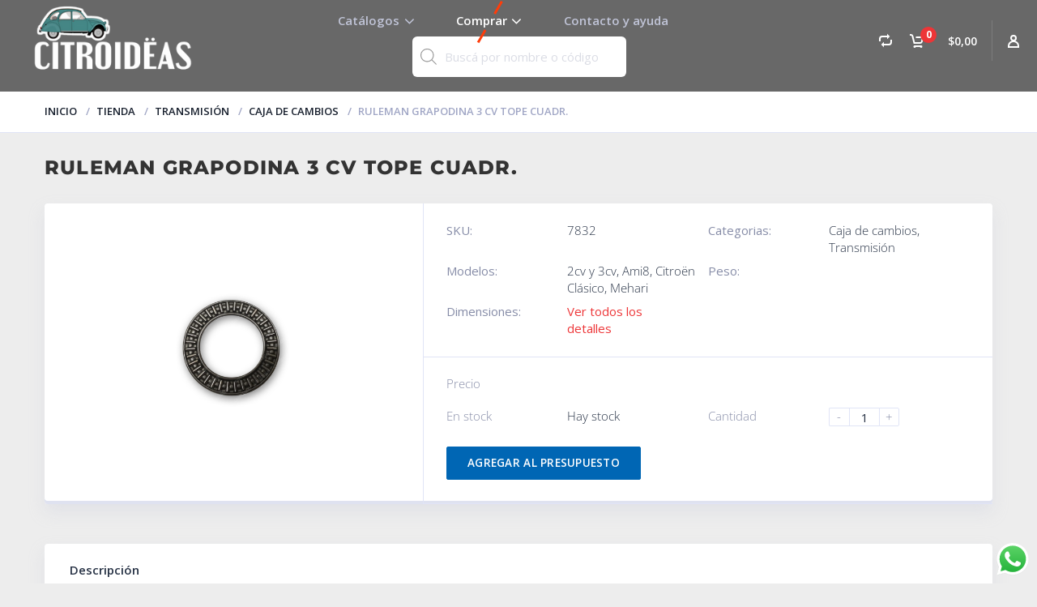

--- FILE ---
content_type: text/html; charset=UTF-8
request_url: https://citroideas.com.ar/tienda/ruleman-grapodina-3-cv-tope-cuadr/
body_size: 42847
content:
<!doctype html>
<html lang="es-AR">
<head>
<meta charset="UTF-8">
<meta http-equiv="X-UA-Compatible" content="IE=edge">
<meta name="viewport" content="width=device-width, initial-scale=1.0">
<link rel="profile" href="http://gmpg.org/xfn/11">
<link rel="pingback" href="https://citroideas.com.ar/xmlrpc.php">
<link rel="icon" href="https://citroideas.com.ar/wp-content/uploads/2022/11/cropped-Diseno-sin-titulo-74-32x32.png" sizes="32x32" />
<link rel="icon" href="https://citroideas.com.ar/wp-content/uploads/2022/11/cropped-Diseno-sin-titulo-74-192x192.png" sizes="192x192" />
<link rel="apple-touch-icon" href="https://citroideas.com.ar/wp-content/uploads/2022/11/cropped-Diseno-sin-titulo-74-180x180.png" />
<meta name="msapplication-TileImage" content="https://citroideas.com.ar/wp-content/uploads/2022/11/cropped-Diseno-sin-titulo-74-270x270.png" />
<meta name='robots' content='index, follow, max-image-preview:large, max-snippet:-1, max-video-preview:-1' />

	<!-- This site is optimized with the Yoast SEO plugin v26.7 - https://yoast.com/wordpress/plugins/seo/ -->
	<title>Ruleman Grapodina 3 Cv Tope Cuadr. - Citroideas</title>
	<link rel="canonical" href="https://citroideas.com.ar/tienda/ruleman-grapodina-3-cv-tope-cuadr/" />
	<meta property="og:locale" content="es_ES" />
	<meta property="og:type" content="article" />
	<meta property="og:title" content="Ruleman Grapodina 3 Cv Tope Cuadr. - Citroideas" />
	<meta property="og:description" content="Ruleman Grapodina 3 Cv Tope Cuadr." />
	<meta property="og:url" content="https://citroideas.com.ar/tienda/ruleman-grapodina-3-cv-tope-cuadr/" />
	<meta property="og:site_name" content="Citroideas" />
	<meta property="article:publisher" content="https://www.facebook.com/citroideas/" />
	<meta property="article:modified_time" content="2022-06-03T17:01:31+00:00" />
	<meta property="og:image" content="https://citroideas.com.ar/wp-content/uploads/2020/09/7832-RULEMAN-GRAPODINA-3-CV-TOPE-CUADR.jpg" />
	<meta property="og:image:width" content="1200" />
	<meta property="og:image:height" content="1200" />
	<meta property="og:image:type" content="image/jpeg" />
	<meta name="twitter:card" content="summary_large_image" />
	<meta name="twitter:site" content="@citroideas" />
	<script type="application/ld+json" class="yoast-schema-graph">{"@context":"https://schema.org","@graph":[{"@type":"WebPage","@id":"https://citroideas.com.ar/tienda/ruleman-grapodina-3-cv-tope-cuadr/","url":"https://citroideas.com.ar/tienda/ruleman-grapodina-3-cv-tope-cuadr/","name":"Ruleman Grapodina 3 Cv Tope Cuadr. - Citroideas","isPartOf":{"@id":"https://citroideas.com.ar/#website"},"primaryImageOfPage":{"@id":"https://citroideas.com.ar/tienda/ruleman-grapodina-3-cv-tope-cuadr/#primaryimage"},"image":{"@id":"https://citroideas.com.ar/tienda/ruleman-grapodina-3-cv-tope-cuadr/#primaryimage"},"thumbnailUrl":"https://citroideas.com.ar/wp-content/uploads/2020/09/7832-RULEMAN-GRAPODINA-3-CV-TOPE-CUADR.jpg","datePublished":"2020-10-29T02:43:30+00:00","dateModified":"2022-06-03T17:01:31+00:00","breadcrumb":{"@id":"https://citroideas.com.ar/tienda/ruleman-grapodina-3-cv-tope-cuadr/#breadcrumb"},"inLanguage":"es-AR","potentialAction":[{"@type":"ReadAction","target":["https://citroideas.com.ar/tienda/ruleman-grapodina-3-cv-tope-cuadr/"]}]},{"@type":"ImageObject","inLanguage":"es-AR","@id":"https://citroideas.com.ar/tienda/ruleman-grapodina-3-cv-tope-cuadr/#primaryimage","url":"https://citroideas.com.ar/wp-content/uploads/2020/09/7832-RULEMAN-GRAPODINA-3-CV-TOPE-CUADR.jpg","contentUrl":"https://citroideas.com.ar/wp-content/uploads/2020/09/7832-RULEMAN-GRAPODINA-3-CV-TOPE-CUADR.jpg","width":1200,"height":1200},{"@type":"BreadcrumbList","@id":"https://citroideas.com.ar/tienda/ruleman-grapodina-3-cv-tope-cuadr/#breadcrumb","itemListElement":[{"@type":"ListItem","position":1,"name":"Inicio","item":"https://citroideas.com.ar/"},{"@type":"ListItem","position":2,"name":"Tienda","item":"https://citroideas.com.ar/tienda/"},{"@type":"ListItem","position":3,"name":"Ruleman Grapodina 3 Cv Tope Cuadr."}]},{"@type":"WebSite","@id":"https://citroideas.com.ar/#website","url":"https://citroideas.com.ar/","name":"Citroideas","description":"Venta de repuestos Citroen 3cv 2cv Mehari Ami8 e IES","publisher":{"@id":"https://citroideas.com.ar/#organization"},"potentialAction":[{"@type":"SearchAction","target":{"@type":"EntryPoint","urlTemplate":"https://citroideas.com.ar/?s={search_term_string}"},"query-input":{"@type":"PropertyValueSpecification","valueRequired":true,"valueName":"search_term_string"}}],"inLanguage":"es-AR"},{"@type":"Organization","@id":"https://citroideas.com.ar/#organization","name":"Citroideas","url":"https://citroideas.com.ar/","logo":{"@type":"ImageObject","inLanguage":"es-AR","@id":"https://citroideas.com.ar/#/schema/logo/image/","url":"https://citroideas.com.ar/wp-content/uploads/2021/03/Screen.png","contentUrl":"https://citroideas.com.ar/wp-content/uploads/2021/03/Screen.png","width":372,"height":316,"caption":"Citroideas"},"image":{"@id":"https://citroideas.com.ar/#/schema/logo/image/"},"sameAs":["https://www.facebook.com/citroideas/","https://x.com/citroideas","https://www.instagram.com/citroideas/"]}]}</script>
	<!-- / Yoast SEO plugin. -->


<link rel='dns-prefetch' href='//capi-automation.s3.us-east-2.amazonaws.com' />
<link rel="alternate" type="application/rss+xml" title="Citroideas &raquo; Feed" href="https://citroideas.com.ar/feed/" />
<link rel="alternate" type="application/rss+xml" title="Citroideas &raquo; RSS de los comentarios" href="https://citroideas.com.ar/comments/feed/" />
<link rel="alternate" type="application/rss+xml" title="Citroideas &raquo; Ruleman Grapodina 3 Cv Tope Cuadr. RSS de los comentarios" href="https://citroideas.com.ar/tienda/ruleman-grapodina-3-cv-tope-cuadr/feed/" />
<link rel="alternate" title="oEmbed (JSON)" type="application/json+oembed" href="https://citroideas.com.ar/wp-json/oembed/1.0/embed?url=https%3A%2F%2Fcitroideas.com.ar%2Ftienda%2Fruleman-grapodina-3-cv-tope-cuadr%2F" />
<link rel="alternate" title="oEmbed (XML)" type="text/xml+oembed" href="https://citroideas.com.ar/wp-json/oembed/1.0/embed?url=https%3A%2F%2Fcitroideas.com.ar%2Ftienda%2Fruleman-grapodina-3-cv-tope-cuadr%2F&#038;format=xml" />
<style id='wp-img-auto-sizes-contain-inline-css' type='text/css'>
img:is([sizes=auto i],[sizes^="auto," i]){contain-intrinsic-size:3000px 1500px}
/*# sourceURL=wp-img-auto-sizes-contain-inline-css */
</style>
<link rel='stylesheet' id='ht_ctc_main_css-css' href='https://citroideas.com.ar/wp-content/plugins/click-to-chat-for-whatsapp/new/inc/assets/css/main.css?ver=4.35' type='text/css' media='all' />
<style id='wp-emoji-styles-inline-css' type='text/css'>

	img.wp-smiley, img.emoji {
		display: inline !important;
		border: none !important;
		box-shadow: none !important;
		height: 1em !important;
		width: 1em !important;
		margin: 0 0.07em !important;
		vertical-align: -0.1em !important;
		background: none !important;
		padding: 0 !important;
	}
/*# sourceURL=wp-emoji-styles-inline-css */
</style>
<link rel='stylesheet' id='wp-block-library-css' href='https://citroideas.com.ar/wp-includes/css/dist/block-library/style.min.css?ver=6.9' type='text/css' media='all' />
<style id='classic-theme-styles-inline-css' type='text/css'>
/*! This file is auto-generated */
.wp-block-button__link{color:#fff;background-color:#32373c;border-radius:9999px;box-shadow:none;text-decoration:none;padding:calc(.667em + 2px) calc(1.333em + 2px);font-size:1.125em}.wp-block-file__button{background:#32373c;color:#fff;text-decoration:none}
/*# sourceURL=/wp-includes/css/classic-themes.min.css */
</style>
<style id='esf-fb-halfwidth-style-inline-css' type='text/css'>
.wp-block-create-block-easy-social-feed-facebook-carousel{background-color:#21759b;color:#fff;padding:2px}

/*# sourceURL=https://citroideas.com.ar/wp-content/plugins/easy-facebook-likebox/facebook/includes/blocks/build/halfwidth/style-index.css */
</style>
<style id='esf-fb-fullwidth-style-inline-css' type='text/css'>
.wp-block-create-block-easy-social-feed-facebook-carousel{background-color:#21759b;color:#fff;padding:2px}

/*# sourceURL=https://citroideas.com.ar/wp-content/plugins/easy-facebook-likebox/facebook/includes/blocks/build/fullwidth/style-index.css */
</style>
<style id='esf-fb-thumbnail-style-inline-css' type='text/css'>
.wp-block-create-block-easy-social-feed-facebook-carousel{background-color:#21759b;color:#fff;padding:2px}

/*# sourceURL=https://citroideas.com.ar/wp-content/plugins/easy-facebook-likebox/facebook/includes/blocks/build/thumbnail/style-index.css */
</style>
<style id='global-styles-inline-css' type='text/css'>
:root{--wp--preset--aspect-ratio--square: 1;--wp--preset--aspect-ratio--4-3: 4/3;--wp--preset--aspect-ratio--3-4: 3/4;--wp--preset--aspect-ratio--3-2: 3/2;--wp--preset--aspect-ratio--2-3: 2/3;--wp--preset--aspect-ratio--16-9: 16/9;--wp--preset--aspect-ratio--9-16: 9/16;--wp--preset--color--black: #000000;--wp--preset--color--cyan-bluish-gray: rgb(171, 184, 195);--wp--preset--color--white: #ffffff;--wp--preset--color--pale-pink: rgb(247, 141, 167);--wp--preset--color--vivid-red: rgb(207, 46, 46);--wp--preset--color--luminous-vivid-orange: rgb(255, 105, 0);--wp--preset--color--luminous-vivid-amber: rgb(252, 185, 0);--wp--preset--color--light-green-cyan: rgb(123, 220, 181);--wp--preset--color--vivid-green-cyan: rgb(0, 208, 132);--wp--preset--color--pale-cyan-blue: rgb(142, 209, 252);--wp--preset--color--vivid-cyan-blue: rgb(6, 147, 227);--wp--preset--color--vivid-purple: #9b51e0;--wp--preset--color--motor-primary: #ff3100;--wp--preset--color--motor-title: #283346;--wp--preset--color--motor-text: #868ca7;--wp--preset--color--very-light-gray: rgb(238, 238, 238);--wp--preset--color--very-dark-gray: rgb(49, 49, 49);--wp--preset--gradient--vivid-cyan-blue-to-vivid-purple: linear-gradient(135deg,rgb(6,147,227) 0%,rgb(155,81,224) 100%);--wp--preset--gradient--light-green-cyan-to-vivid-green-cyan: linear-gradient(135deg,rgb(122,220,180) 0%,rgb(0,208,130) 100%);--wp--preset--gradient--luminous-vivid-amber-to-luminous-vivid-orange: linear-gradient(135deg,rgb(252,185,0) 0%,rgb(255,105,0) 100%);--wp--preset--gradient--luminous-vivid-orange-to-vivid-red: linear-gradient(135deg,rgb(255,105,0) 0%,rgb(207,46,46) 100%);--wp--preset--gradient--very-light-gray-to-cyan-bluish-gray: linear-gradient(135deg,rgb(238,238,238) 0%,rgb(169,184,195) 100%);--wp--preset--gradient--cool-to-warm-spectrum: linear-gradient(135deg,rgb(74,234,220) 0%,rgb(151,120,209) 20%,rgb(207,42,186) 40%,rgb(238,44,130) 60%,rgb(251,105,98) 80%,rgb(254,248,76) 100%);--wp--preset--gradient--blush-light-purple: linear-gradient(135deg,rgb(255,206,236) 0%,rgb(152,150,240) 100%);--wp--preset--gradient--blush-bordeaux: linear-gradient(135deg,rgb(254,205,165) 0%,rgb(254,45,45) 50%,rgb(107,0,62) 100%);--wp--preset--gradient--luminous-dusk: linear-gradient(135deg,rgb(255,203,112) 0%,rgb(199,81,192) 50%,rgb(65,88,208) 100%);--wp--preset--gradient--pale-ocean: linear-gradient(135deg,rgb(255,245,203) 0%,rgb(182,227,212) 50%,rgb(51,167,181) 100%);--wp--preset--gradient--electric-grass: linear-gradient(135deg,rgb(202,248,128) 0%,rgb(113,206,126) 100%);--wp--preset--gradient--midnight: linear-gradient(135deg,rgb(2,3,129) 0%,rgb(40,116,252) 100%);--wp--preset--font-size--small: 13px;--wp--preset--font-size--medium: 20px;--wp--preset--font-size--large: 36px;--wp--preset--font-size--x-large: 42px;--wp--preset--spacing--20: 0.44rem;--wp--preset--spacing--30: 0.67rem;--wp--preset--spacing--40: 1rem;--wp--preset--spacing--50: 1.5rem;--wp--preset--spacing--60: 2.25rem;--wp--preset--spacing--70: 3.38rem;--wp--preset--spacing--80: 5.06rem;--wp--preset--shadow--natural: 6px 6px 9px rgba(0, 0, 0, 0.2);--wp--preset--shadow--deep: 12px 12px 50px rgba(0, 0, 0, 0.4);--wp--preset--shadow--sharp: 6px 6px 0px rgba(0, 0, 0, 0.2);--wp--preset--shadow--outlined: 6px 6px 0px -3px rgb(255, 255, 255), 6px 6px rgb(0, 0, 0);--wp--preset--shadow--crisp: 6px 6px 0px rgb(0, 0, 0);}:where(.is-layout-flex){gap: 0.5em;}:where(.is-layout-grid){gap: 0.5em;}body .is-layout-flex{display: flex;}.is-layout-flex{flex-wrap: wrap;align-items: center;}.is-layout-flex > :is(*, div){margin: 0;}body .is-layout-grid{display: grid;}.is-layout-grid > :is(*, div){margin: 0;}:where(.wp-block-columns.is-layout-flex){gap: 2em;}:where(.wp-block-columns.is-layout-grid){gap: 2em;}:where(.wp-block-post-template.is-layout-flex){gap: 1.25em;}:where(.wp-block-post-template.is-layout-grid){gap: 1.25em;}.has-black-color{color: var(--wp--preset--color--black) !important;}.has-cyan-bluish-gray-color{color: var(--wp--preset--color--cyan-bluish-gray) !important;}.has-white-color{color: var(--wp--preset--color--white) !important;}.has-pale-pink-color{color: var(--wp--preset--color--pale-pink) !important;}.has-vivid-red-color{color: var(--wp--preset--color--vivid-red) !important;}.has-luminous-vivid-orange-color{color: var(--wp--preset--color--luminous-vivid-orange) !important;}.has-luminous-vivid-amber-color{color: var(--wp--preset--color--luminous-vivid-amber) !important;}.has-light-green-cyan-color{color: var(--wp--preset--color--light-green-cyan) !important;}.has-vivid-green-cyan-color{color: var(--wp--preset--color--vivid-green-cyan) !important;}.has-pale-cyan-blue-color{color: var(--wp--preset--color--pale-cyan-blue) !important;}.has-vivid-cyan-blue-color{color: var(--wp--preset--color--vivid-cyan-blue) !important;}.has-vivid-purple-color{color: var(--wp--preset--color--vivid-purple) !important;}.has-black-background-color{background-color: var(--wp--preset--color--black) !important;}.has-cyan-bluish-gray-background-color{background-color: var(--wp--preset--color--cyan-bluish-gray) !important;}.has-white-background-color{background-color: var(--wp--preset--color--white) !important;}.has-pale-pink-background-color{background-color: var(--wp--preset--color--pale-pink) !important;}.has-vivid-red-background-color{background-color: var(--wp--preset--color--vivid-red) !important;}.has-luminous-vivid-orange-background-color{background-color: var(--wp--preset--color--luminous-vivid-orange) !important;}.has-luminous-vivid-amber-background-color{background-color: var(--wp--preset--color--luminous-vivid-amber) !important;}.has-light-green-cyan-background-color{background-color: var(--wp--preset--color--light-green-cyan) !important;}.has-vivid-green-cyan-background-color{background-color: var(--wp--preset--color--vivid-green-cyan) !important;}.has-pale-cyan-blue-background-color{background-color: var(--wp--preset--color--pale-cyan-blue) !important;}.has-vivid-cyan-blue-background-color{background-color: var(--wp--preset--color--vivid-cyan-blue) !important;}.has-vivid-purple-background-color{background-color: var(--wp--preset--color--vivid-purple) !important;}.has-black-border-color{border-color: var(--wp--preset--color--black) !important;}.has-cyan-bluish-gray-border-color{border-color: var(--wp--preset--color--cyan-bluish-gray) !important;}.has-white-border-color{border-color: var(--wp--preset--color--white) !important;}.has-pale-pink-border-color{border-color: var(--wp--preset--color--pale-pink) !important;}.has-vivid-red-border-color{border-color: var(--wp--preset--color--vivid-red) !important;}.has-luminous-vivid-orange-border-color{border-color: var(--wp--preset--color--luminous-vivid-orange) !important;}.has-luminous-vivid-amber-border-color{border-color: var(--wp--preset--color--luminous-vivid-amber) !important;}.has-light-green-cyan-border-color{border-color: var(--wp--preset--color--light-green-cyan) !important;}.has-vivid-green-cyan-border-color{border-color: var(--wp--preset--color--vivid-green-cyan) !important;}.has-pale-cyan-blue-border-color{border-color: var(--wp--preset--color--pale-cyan-blue) !important;}.has-vivid-cyan-blue-border-color{border-color: var(--wp--preset--color--vivid-cyan-blue) !important;}.has-vivid-purple-border-color{border-color: var(--wp--preset--color--vivid-purple) !important;}.has-vivid-cyan-blue-to-vivid-purple-gradient-background{background: var(--wp--preset--gradient--vivid-cyan-blue-to-vivid-purple) !important;}.has-light-green-cyan-to-vivid-green-cyan-gradient-background{background: var(--wp--preset--gradient--light-green-cyan-to-vivid-green-cyan) !important;}.has-luminous-vivid-amber-to-luminous-vivid-orange-gradient-background{background: var(--wp--preset--gradient--luminous-vivid-amber-to-luminous-vivid-orange) !important;}.has-luminous-vivid-orange-to-vivid-red-gradient-background{background: var(--wp--preset--gradient--luminous-vivid-orange-to-vivid-red) !important;}.has-very-light-gray-to-cyan-bluish-gray-gradient-background{background: var(--wp--preset--gradient--very-light-gray-to-cyan-bluish-gray) !important;}.has-cool-to-warm-spectrum-gradient-background{background: var(--wp--preset--gradient--cool-to-warm-spectrum) !important;}.has-blush-light-purple-gradient-background{background: var(--wp--preset--gradient--blush-light-purple) !important;}.has-blush-bordeaux-gradient-background{background: var(--wp--preset--gradient--blush-bordeaux) !important;}.has-luminous-dusk-gradient-background{background: var(--wp--preset--gradient--luminous-dusk) !important;}.has-pale-ocean-gradient-background{background: var(--wp--preset--gradient--pale-ocean) !important;}.has-electric-grass-gradient-background{background: var(--wp--preset--gradient--electric-grass) !important;}.has-midnight-gradient-background{background: var(--wp--preset--gradient--midnight) !important;}.has-small-font-size{font-size: var(--wp--preset--font-size--small) !important;}.has-medium-font-size{font-size: var(--wp--preset--font-size--medium) !important;}.has-large-font-size{font-size: var(--wp--preset--font-size--large) !important;}.has-x-large-font-size{font-size: var(--wp--preset--font-size--x-large) !important;}
:where(.wp-block-post-template.is-layout-flex){gap: 1.25em;}:where(.wp-block-post-template.is-layout-grid){gap: 1.25em;}
:where(.wp-block-term-template.is-layout-flex){gap: 1.25em;}:where(.wp-block-term-template.is-layout-grid){gap: 1.25em;}
:where(.wp-block-columns.is-layout-flex){gap: 2em;}:where(.wp-block-columns.is-layout-grid){gap: 2em;}
:root :where(.wp-block-pullquote){font-size: 1.5em;line-height: 1.6;}
/*# sourceURL=global-styles-inline-css */
</style>
<link rel='stylesheet' id='easy-facebook-likebox-custom-fonts-css' href='https://citroideas.com.ar/wp-content/plugins/easy-facebook-likebox/frontend/assets/css/esf-custom-fonts.css?ver=6.9' type='text/css' media='all' />
<link rel='stylesheet' id='easy-facebook-likebox-popup-styles-css' href='https://citroideas.com.ar/wp-content/plugins/easy-facebook-likebox/facebook/frontend/assets/css/esf-free-popup.css?ver=6.7.2' type='text/css' media='all' />
<link rel='stylesheet' id='easy-facebook-likebox-frontend-css' href='https://citroideas.com.ar/wp-content/plugins/easy-facebook-likebox/facebook/frontend/assets/css/easy-facebook-likebox-frontend.css?ver=6.7.2' type='text/css' media='all' />
<link rel='stylesheet' id='easy-facebook-likebox-customizer-style-css' href='https://citroideas.com.ar/wp-admin/admin-ajax.php?action=easy-facebook-likebox-customizer-style&#038;ver=6.7.2' type='text/css' media='all' />
<link rel='stylesheet' id='contact-form-7-css' href='https://citroideas.com.ar/wp-content/plugins/contact-form-7/includes/css/styles.css?ver=6.1.4' type='text/css' media='all' />
<link rel='stylesheet' id='wccm-style-css' href='https://citroideas.com.ar/wp-content/plugins/motor-custom-types/plugins/woocommerce-compare-list/css/wccm-style.css?ver=1.1.2' type='text/css' media='all' />
<link rel='stylesheet' id='cxecrt-tip-tip-css' href='https://citroideas.com.ar/wp-content/plugins/woocommerce-email-cart/assets/js/tip-tip/tipTip.css?ver=2.20' type='text/css' media='all' />
<link rel='stylesheet' id='cxecrt-icon-font-css' href='https://citroideas.com.ar/wp-content/plugins/woocommerce-email-cart/assets/fontello/css/cxecrt-icon-font.css?ver=2.20' type='text/css' media='all' />
<link rel='stylesheet' id='cxecrt-css-css' href='https://citroideas.com.ar/wp-content/plugins/woocommerce-email-cart/assets/css/ec-style.css?ver=2.20' type='text/css' media='screen' />
<link rel='stylesheet' id='woof-css' href='https://citroideas.com.ar/wp-content/plugins/woocommerce-products-filter/css/front.css?ver=2.2.9.4' type='text/css' media='all' />
<style id='woof-inline-css' type='text/css'>

.woof_products_top_panel li span, .woof_products_top_panel2 li span{background: url(https://citroideas.com.ar/wp-content/plugins/woocommerce-products-filter/img/delete.png);background-size: 14px 14px;background-repeat: no-repeat;background-position: right;}
.jQuery-plainOverlay-progress {
                        border-top: 12px solid #dd3333 !important;
                    }
.woof_edit_view{
                    display: none;
                }

/*# sourceURL=woof-inline-css */
</style>
<link rel='stylesheet' id='plainoverlay-css' href='https://citroideas.com.ar/wp-content/plugins/woocommerce-products-filter/css/plainoverlay.css?ver=2.2.9.4' type='text/css' media='all' />
<link rel='stylesheet' id='woof_by_author_html_items-css' href='https://citroideas.com.ar/wp-content/plugins/woocommerce-products-filter/ext/by_author/css/by_author.css?ver=2.2.9.4' type='text/css' media='all' />
<link rel='stylesheet' id='woof_by_onsales_html_items-css' href='https://citroideas.com.ar/wp-content/plugins/woocommerce-products-filter/ext/by_onsales/css/by_onsales.css?ver=2.2.9.4' type='text/css' media='all' />
<link rel='stylesheet' id='woof_by_text_html_items-css' href='https://citroideas.com.ar/wp-content/plugins/woocommerce-products-filter/ext/by_text/assets/css/front.css?ver=2.2.9.4' type='text/css' media='all' />
<link rel='stylesheet' id='select2-css' href='https://citroideas.com.ar/wp-content/plugins/woocommerce/assets/css/select2.css?ver=10.4.3' type='text/css' media='all' />
<link rel='stylesheet' id='woocommerce-layout-css' href='https://citroideas.com.ar/wp-content/plugins/woocommerce/assets/css/woocommerce-layout.css?ver=10.4.3' type='text/css' media='all' />
<link rel='stylesheet' id='woocommerce-smallscreen-css' href='https://citroideas.com.ar/wp-content/plugins/woocommerce/assets/css/woocommerce-smallscreen.css?ver=10.4.3' type='text/css' media='only screen and (max-width: 768px)' />
<link rel='stylesheet' id='woocommerce-general-css' href='https://citroideas.com.ar/wp-content/plugins/woocommerce/assets/css/woocommerce.css?ver=10.4.3' type='text/css' media='all' />
<style id='woocommerce-inline-inline-css' type='text/css'>
.woocommerce form .form-row .required { visibility: visible; }
/*# sourceURL=woocommerce-inline-inline-css */
</style>
<link rel='stylesheet' id='wt-smart-coupon-css' href='https://citroideas.com.ar/wp-content/plugins/wt-smart-coupons-for-woocommercee/public/css/wt-smart-coupon-public.css?ver=1.3.7' type='text/css' media='all' />
<link rel='stylesheet' id='grw-public-main-css-css' href='https://citroideas.com.ar/wp-content/plugins/widget-google-reviews/assets/css/public-main.css?ver=6.9.1' type='text/css' media='all' />
<link rel='stylesheet' id='dgwt-wcas-style-css' href='https://citroideas.com.ar/wp-content/plugins/ajax-search-for-woocommerce-premium/assets/css/style.min.css?ver=1.9.0' type='text/css' media='all' />
<link rel='stylesheet' id='motor-less-css' href='https://citroideas.com.ar/wp-content/themes/motor/wp-less-cache/motor-less.css?ver=1690899917' type='text/css' media='all' />
<link rel='stylesheet' id='motor-style-css' href='https://citroideas.com.ar/wp-content/themes/motor/style.css?ver=6.9' type='text/css' media='all' />
<link rel='stylesheet' id='elementor-frontend-css' href='https://citroideas.com.ar/wp-content/plugins/elementor/assets/css/frontend.min.css?ver=3.34.1' type='text/css' media='all' />
<link rel='stylesheet' id='motor-elementor-style-css' href='https://citroideas.com.ar/wp-content/themes/motor/css/plugins/elementor-style.css?ver=6.9' type='text/css' media='all' />
<link rel='stylesheet' id='elementor-icons-css' href='https://citroideas.com.ar/wp-content/plugins/elementor/assets/lib/eicons/css/elementor-icons.min.css?ver=5.45.0' type='text/css' media='all' />
<link rel='stylesheet' id='elementor-post-56743-css' href='https://citroideas.com.ar/wp-content/uploads/elementor/css/post-56743.css?ver=1768355900' type='text/css' media='all' />
<link rel='stylesheet' id='esf-custom-fonts-css' href='https://citroideas.com.ar/wp-content/plugins/easy-facebook-likebox/frontend/assets/css/esf-custom-fonts.css?ver=6.9' type='text/css' media='all' />
<link rel='stylesheet' id='esf-insta-frontend-css' href='https://citroideas.com.ar/wp-content/plugins/easy-facebook-likebox//instagram/frontend/assets/css/esf-insta-frontend.css?ver=6.9' type='text/css' media='all' />
<link rel='stylesheet' id='esf-insta-customizer-style-css' href='https://citroideas.com.ar/wp-admin/admin-ajax.php?action=esf-insta-customizer-style&#038;ver=6.9' type='text/css' media='all' />
<link rel='stylesheet' id='yith_ywraq_frontend-css' href='https://citroideas.com.ar/wp-content/plugins/yith-woocommerce-request-a-quote-premium/assets/css/ywraq-frontend.css?ver=4.1.0' type='text/css' media='all' />
<style id='yith_ywraq_frontend-inline-css' type='text/css'>
:root {
		--ywraq_layout_button_bg_color: #0066b4;
		--ywraq_layout_button_bg_color_hover: #044a80;
		--ywraq_layout_button_border_color: #0066b4;
		--ywraq_layout_button_border_color_hover: #044a80;
		--ywraq_layout_button_color: #ffffff;
		--ywraq_layout_button_color_hover: #ffffff;
		
		--ywraq_checkout_button_bg_color: #0066b4;
		--ywraq_checkout_button_bg_color_hover: #044a80;
		--ywraq_checkout_button_border_color: #0066b4;
		--ywraq_checkout_button_border_color_hover: #044a80;
		--ywraq_checkout_button_color: #ffffff;
		--ywraq_checkout_button_color_hover: #ffffff;
		
		--ywraq_accept_button_bg_color: #0066b4;
		--ywraq_accept_button_bg_color_hover: #044a80;
		--ywraq_accept_button_border_color: #0066b4;
		--ywraq_accept_button_border_color_hover: #044a80;
		--ywraq_accept_button_color: #ffffff;
		--ywraq_accept_button_color_hover: #ffffff;
		
		--ywraq_reject_button_bg_color: transparent;
		--ywraq_reject_button_bg_color_hover: #CC2B2B;
		--ywraq_reject_button_border_color: #CC2B2B;
		--ywraq_reject_button_border_color_hover: #CC2B2B;
		--ywraq_reject_button_color: #CC2B2B;
		--ywraq_reject_button_color_hover: #ffffff;
		}		
.woocommerce.single-product button.single_add_to_cart_button.button {margin-right: 5px;}
	.woocommerce.single-product .product .yith-ywraq-add-to-quote {display: inline-block; vertical-align: middle;margin-top: 5px;}
	
.cart button.single_add_to_cart_button, .cart a.single_add_to_cart_button{
	                 display:none!important;
	                }
/*# sourceURL=yith_ywraq_frontend-inline-css */
</style>
<link rel='stylesheet' id='cf7cf-style-css' href='https://citroideas.com.ar/wp-content/plugins/cf7-conditional-fields/style.css?ver=2.6.7' type='text/css' media='all' />
<link rel='stylesheet' id='elementor-gf-local-roboto-css' href='https://citroideas.com.ar/wp-content/uploads/elementor/google-fonts/css/roboto.css?ver=1748389615' type='text/css' media='all' />
<link rel='stylesheet' id='elementor-gf-local-robotoslab-css' href='https://citroideas.com.ar/wp-content/uploads/elementor/google-fonts/css/robotoslab.css?ver=1748389619' type='text/css' media='all' />
<!--n2css--><!--n2js--><script type="text/javascript" src="https://citroideas.com.ar/wp-includes/js/jquery/jquery.min.js?ver=3.7.1" id="jquery-core-js"></script>
<script type="text/javascript" src="https://citroideas.com.ar/wp-includes/js/jquery/jquery-migrate.min.js?ver=3.4.1" id="jquery-migrate-js"></script>
<script type="text/javascript" id="woof-husky-js-extra">
/* <![CDATA[ */
var woof_husky_txt = {"ajax_url":"https://citroideas.com.ar/wp-admin/admin-ajax.php","plugin_uri":"https://citroideas.com.ar/wp-content/plugins/woocommerce-products-filter/ext/by_text/","loader":"https://citroideas.com.ar/wp-content/plugins/woocommerce-products-filter/ext/by_text/assets/img/ajax-loader.gif","not_found":"Nothing found!","prev":"Prev","next":"Next","site_link":"https://citroideas.com.ar","default_data":{"placeholder":"","behavior":"title","search_by_full_word":"0","autocomplete":"0","how_to_open_links":"0","taxonomy_compatibility":0,"sku_compatibility":"0","custom_fields":"","search_desc_variant":0,"view_text_length":10,"min_symbols":3,"max_posts":10,"image":"","notes_for_customer":"","template":"default","max_open_height":300,"page":0}};
//# sourceURL=woof-husky-js-extra
/* ]]> */
</script>
<script type="text/javascript" src="https://citroideas.com.ar/wp-content/plugins/woocommerce-products-filter/ext/by_text/assets/js/husky.js?ver=2.2.9.4" id="woof-husky-js"></script>
<script type="text/javascript" src="https://citroideas.com.ar/wp-content/plugins/easy-facebook-likebox/facebook/frontend/assets/js/esf-free-popup.min.js?ver=6.7.2" id="easy-facebook-likebox-popup-script-js"></script>
<script type="text/javascript" id="easy-facebook-likebox-public-script-js-extra">
/* <![CDATA[ */
var public_ajax = {"ajax_url":"https://citroideas.com.ar/wp-admin/admin-ajax.php","efbl_is_fb_pro":""};
//# sourceURL=easy-facebook-likebox-public-script-js-extra
/* ]]> */
</script>
<script type="text/javascript" src="https://citroideas.com.ar/wp-content/plugins/easy-facebook-likebox/facebook/frontend/assets/js/public.js?ver=6.7.2" id="easy-facebook-likebox-public-script-js"></script>
<script type="text/javascript" id="3d-flip-book-client-locale-loader-js-extra">
/* <![CDATA[ */
var FB3D_CLIENT_LOCALE = {"ajaxurl":"https://citroideas.com.ar/wp-admin/admin-ajax.php","dictionary":{"Table of contents":"Table of contents","Close":"Close","Bookmarks":"Bookmarks","Thumbnails":"Thumbnails","Search":"Search","Share":"Share","Facebook":"Facebook","Twitter":"Twitter","Email":"Email","Play":"Play","Previous page":"Previous page","Next page":"Next page","Zoom in":"Zoom in","Zoom out":"Zoom out","Fit view":"Fit view","Auto play":"Auto play","Full screen":"Full screen","More":"More","Smart pan":"Smart pan","Single page":"Single page","Sounds":"Sounds","Stats":"Stats","Print":"Print","Download":"Download","Goto first page":"Goto first page","Goto last page":"Goto last page"},"images":"https://citroideas.com.ar/wp-content/plugins/interactive-3d-flipbook-powered-physics-engine/assets/images/","jsData":{"urls":[],"posts":{"ids_mis":[],"ids":[]},"pages":[],"firstPages":[],"bookCtrlProps":[],"bookTemplates":[]},"key":"3d-flip-book","pdfJS":{"pdfJsLib":"https://citroideas.com.ar/wp-content/plugins/interactive-3d-flipbook-powered-physics-engine/assets/js/pdf.min.js?ver=4.3.136","pdfJsWorker":"https://citroideas.com.ar/wp-content/plugins/interactive-3d-flipbook-powered-physics-engine/assets/js/pdf.worker.js?ver=4.3.136","stablePdfJsLib":"https://citroideas.com.ar/wp-content/plugins/interactive-3d-flipbook-powered-physics-engine/assets/js/stable/pdf.min.js?ver=2.5.207","stablePdfJsWorker":"https://citroideas.com.ar/wp-content/plugins/interactive-3d-flipbook-powered-physics-engine/assets/js/stable/pdf.worker.js?ver=2.5.207","pdfJsCMapUrl":"https://citroideas.com.ar/wp-content/plugins/interactive-3d-flipbook-powered-physics-engine/assets/cmaps/"},"cacheurl":"https://citroideas.com.ar/wp-content/uploads/3d-flip-book/cache/","pluginsurl":"https://citroideas.com.ar/wp-content/plugins/","pluginurl":"https://citroideas.com.ar/wp-content/plugins/interactive-3d-flipbook-powered-physics-engine/","thumbnailSize":{"width":"150","height":"150"},"version":"1.16.17"};
//# sourceURL=3d-flip-book-client-locale-loader-js-extra
/* ]]> */
</script>
<script type="text/javascript" src="https://citroideas.com.ar/wp-content/plugins/interactive-3d-flipbook-powered-physics-engine/assets/js/client-locale-loader.js?ver=1.16.17" id="3d-flip-book-client-locale-loader-js" async="async" data-wp-strategy="async"></script>
<script type="text/javascript" src="https://citroideas.com.ar/wp-content/plugins/woocommerce/assets/js/jquery-blockui/jquery.blockUI.min.js?ver=2.7.0-wc.10.4.3" id="wc-jquery-blockui-js" data-wp-strategy="defer"></script>
<script type="text/javascript" id="wc-add-to-cart-js-extra">
/* <![CDATA[ */
var wc_add_to_cart_params = {"ajax_url":"/wp-admin/admin-ajax.php","wc_ajax_url":"/?wc-ajax=%%endpoint%%","i18n_view_cart":"Ver carrito","cart_url":"https://citroideas.com.ar/carrito/","is_cart":"","cart_redirect_after_add":"no"};
//# sourceURL=wc-add-to-cart-js-extra
/* ]]> */
</script>
<script type="text/javascript" src="https://citroideas.com.ar/wp-content/plugins/woocommerce/assets/js/frontend/add-to-cart.min.js?ver=10.4.3" id="wc-add-to-cart-js" data-wp-strategy="defer"></script>
<script type="text/javascript" id="wc-single-product-js-extra">
/* <![CDATA[ */
var wc_single_product_params = {"i18n_required_rating_text":"Por favor selecciona una puntuaci\u00f3n","i18n_rating_options":["1 de 5 estrellas","2 de 5 estrellas","3 de 5 estrellas","4 de 5 estrellas","5 de 5 estrellas"],"i18n_product_gallery_trigger_text":"View full-screen image gallery","review_rating_required":"yes","flexslider":{"rtl":false,"animation":"slide","smoothHeight":true,"directionNav":false,"controlNav":"thumbnails","slideshow":false,"animationSpeed":500,"animationLoop":false,"allowOneSlide":false},"zoom_enabled":"","zoom_options":[],"photoswipe_enabled":"","photoswipe_options":{"shareEl":false,"closeOnScroll":false,"history":false,"hideAnimationDuration":0,"showAnimationDuration":0},"flexslider_enabled":""};
//# sourceURL=wc-single-product-js-extra
/* ]]> */
</script>
<script type="text/javascript" src="https://citroideas.com.ar/wp-content/plugins/woocommerce/assets/js/frontend/single-product.min.js?ver=10.4.3" id="wc-single-product-js" defer="defer" data-wp-strategy="defer"></script>
<script type="text/javascript" src="https://citroideas.com.ar/wp-content/plugins/woocommerce/assets/js/js-cookie/js.cookie.min.js?ver=2.1.4-wc.10.4.3" id="wc-js-cookie-js" defer="defer" data-wp-strategy="defer"></script>
<script type="text/javascript" id="woocommerce-js-extra">
/* <![CDATA[ */
var woocommerce_params = {"ajax_url":"/wp-admin/admin-ajax.php","wc_ajax_url":"/?wc-ajax=%%endpoint%%","i18n_password_show":"Mostrar contrase\u00f1a","i18n_password_hide":"Ocultar contrase\u00f1a"};
//# sourceURL=woocommerce-js-extra
/* ]]> */
</script>
<script type="text/javascript" src="https://citroideas.com.ar/wp-content/plugins/woocommerce/assets/js/frontend/woocommerce.min.js?ver=10.4.3" id="woocommerce-js" defer="defer" data-wp-strategy="defer"></script>
<script type="text/javascript" id="wt-smart-coupon-js-extra">
/* <![CDATA[ */
var WTSmartCouponOBJ = {"ajaxurl":"https://citroideas.com.ar/wp-admin/admin-ajax.php"};
//# sourceURL=wt-smart-coupon-js-extra
/* ]]> */
</script>
<script type="text/javascript" src="https://citroideas.com.ar/wp-content/plugins/wt-smart-coupons-for-woocommercee/public/js/wt-smart-coupon-public.js?ver=1.3.7" id="wt-smart-coupon-js"></script>
<script type="text/javascript" src="https://citroideas.com.ar/wp-content/plugins/js_composer/assets/js/vendors/woocommerce-add-to-cart.js?ver=6.13.0" id="vc_woocommerce-add-to-cart-js-js"></script>
<script type="text/javascript" defer="defer" src="https://citroideas.com.ar/wp-content/plugins/widget-google-reviews/assets/js/public-main.js?ver=6.9.1" id="grw-public-main-js-js"></script>
<script type="text/javascript" src="https://citroideas.com.ar/wp-content/plugins/easy-facebook-likebox/frontend/assets/js/imagesloaded.pkgd.min.js?ver=6.9" id="imagesloaded.pkgd.min-js"></script>
<script type="text/javascript" id="esf-insta-public-js-extra">
/* <![CDATA[ */
var esf_insta = {"ajax_url":"https://citroideas.com.ar/wp-admin/admin-ajax.php","version":"free","nonce":"c585f1bbbc"};
//# sourceURL=esf-insta-public-js-extra
/* ]]> */
</script>
<script type="text/javascript" src="https://citroideas.com.ar/wp-content/plugins/easy-facebook-likebox//instagram/frontend/assets/js/esf-insta-public.js?ver=1" id="esf-insta-public-js"></script>
<link rel="https://api.w.org/" href="https://citroideas.com.ar/wp-json/" /><link rel="alternate" title="JSON" type="application/json" href="https://citroideas.com.ar/wp-json/wp/v2/product/73757" /><link rel="EditURI" type="application/rsd+xml" title="RSD" href="https://citroideas.com.ar/xmlrpc.php?rsd" />
<meta name="generator" content="WordPress 6.9" />
<meta name="generator" content="WooCommerce 10.4.3" />
<link rel='shortlink' href='https://citroideas.com.ar/?p=73757' />
<script type="text/javascript">const tlJsHost = ((window.location.protocol == "https:") ? "https://secure.trust-provider.com/" : "http://www.trustlogo.com/"); document.write(unescape("<script src='" + tlJsHost + "trustlogo/javascript/trustlogo.js' type='text/javascript' %3E%3C/script%3E"));</script><style type="text/css">.dgwt-wcas-ico-magnifier,.dgwt-wcas-ico-magnifier-handler{max-width:20px}.dgwt-wcas-search-wrapp{max-width:600px}.dgwt-wcas-search-wrapp .dgwt-wcas-sf-wrapp input[type=search].dgwt-wcas-search-input,.dgwt-wcas-search-wrapp .dgwt-wcas-sf-wrapp input[type=search].dgwt-wcas-search-input:hover,.dgwt-wcas-search-wrapp .dgwt-wcas-sf-wrapp input[type=search].dgwt-wcas-search-input:focus{background-color:#fff;color:#2d2d2d;border-color:#000}.dgwt-wcas-sf-wrapp input[type=search].dgwt-wcas-search-input::placeholder{color:#2d2d2d;opacity:.3}.dgwt-wcas-sf-wrapp input[type=search].dgwt-wcas-search-input::-webkit-input-placeholder{color:#2d2d2d;opacity:.3}.dgwt-wcas-sf-wrapp input[type=search].dgwt-wcas-search-input:-moz-placeholder{color:#2d2d2d;opacity:.3}.dgwt-wcas-sf-wrapp input[type=search].dgwt-wcas-search-input::-moz-placeholder{color:#2d2d2d;opacity:.3}.dgwt-wcas-sf-wrapp input[type=search].dgwt-wcas-search-input:-ms-input-placeholder{color:#2d2d2d}.dgwt-wcas-no-submit.dgwt-wcas-search-wrapp .dgwt-wcas-ico-magnifier path,.dgwt-wcas-search-wrapp .dgwt-wcas-close path{fill:#2d2d2d}.dgwt-wcas-loader-circular-path{stroke:#2d2d2d}.dgwt-wcas-preloader{opacity:.6}.dgwt-wcas-suggestions-wrapp,.dgwt-wcas-details-wrapp{background-color:#fff}.dgwt-wcas-suggestion-selected{background-color:#bfbfbf}.dgwt-wcas-suggestions-wrapp *,.dgwt-wcas-details-wrapp *,.dgwt-wcas-sd,.dgwt-wcas-suggestion *{color:#0a0a0a}.dgwt-wcas-st strong,.dgwt-wcas-sd strong{color:#dd0b0b}.dgwt-wcas-suggestions-wrapp,.dgwt-wcas-details-wrapp,.dgwt-wcas-suggestion,.dgwt-wcas-datails-title,.dgwt-wcas-details-more-products{border-color:#fff!important}.dgwt-wcas-inner-preloader{background-image:url(https://citroideas.com.ar/wp-content/uploads/2017/09/logo-citroen-clasico.png)}.dgwt-wcas-inner-preloader *{display:none}.dgwt-wcas-search-icon{color:#d33}.dgwt-wcas-search-icon path{fill:#d33}</style>	<noscript><style>.woocommerce-product-gallery{ opacity: 1 !important; }</style></noscript>
	<meta name="generator" content="Elementor 3.34.1; features: additional_custom_breakpoints; settings: css_print_method-external, google_font-enabled, font_display-auto">
			<script  type="text/javascript">
				!function(f,b,e,v,n,t,s){if(f.fbq)return;n=f.fbq=function(){n.callMethod?
					n.callMethod.apply(n,arguments):n.queue.push(arguments)};if(!f._fbq)f._fbq=n;
					n.push=n;n.loaded=!0;n.version='2.0';n.queue=[];t=b.createElement(e);t.async=!0;
					t.src=v;s=b.getElementsByTagName(e)[0];s.parentNode.insertBefore(t,s)}(window,
					document,'script','https://connect.facebook.net/en_US/fbevents.js');
			</script>
			<!-- WooCommerce Facebook Integration Begin -->
			<script  type="text/javascript">

				fbq('init', '857508351858701', {}, {
    "agent": "woocommerce_2-10.4.3-3.5.15"
});

				document.addEventListener( 'DOMContentLoaded', function() {
					// Insert placeholder for events injected when a product is added to the cart through AJAX.
					document.body.insertAdjacentHTML( 'beforeend', '<div class=\"wc-facebook-pixel-event-placeholder\"></div>' );
				}, false );

			</script>
			<!-- WooCommerce Facebook Integration End -->
						<style>
				.e-con.e-parent:nth-of-type(n+4):not(.e-lazyloaded):not(.e-no-lazyload),
				.e-con.e-parent:nth-of-type(n+4):not(.e-lazyloaded):not(.e-no-lazyload) * {
					background-image: none !important;
				}
				@media screen and (max-height: 1024px) {
					.e-con.e-parent:nth-of-type(n+3):not(.e-lazyloaded):not(.e-no-lazyload),
					.e-con.e-parent:nth-of-type(n+3):not(.e-lazyloaded):not(.e-no-lazyload) * {
						background-image: none !important;
					}
				}
				@media screen and (max-height: 640px) {
					.e-con.e-parent:nth-of-type(n+2):not(.e-lazyloaded):not(.e-no-lazyload),
					.e-con.e-parent:nth-of-type(n+2):not(.e-lazyloaded):not(.e-no-lazyload) * {
						background-image: none !important;
					}
				}
			</style>
			<meta name="generator" content="Powered by WPBakery Page Builder - drag and drop page builder for WordPress."/>
<link rel="icon" href="https://citroideas.com.ar/wp-content/uploads/2022/11/cropped-Diseno-sin-titulo-74-32x32.png" sizes="32x32" />
<link rel="icon" href="https://citroideas.com.ar/wp-content/uploads/2022/11/cropped-Diseno-sin-titulo-74-192x192.png" sizes="192x192" />
<link rel="apple-touch-icon" href="https://citroideas.com.ar/wp-content/uploads/2022/11/cropped-Diseno-sin-titulo-74-180x180.png" />
<meta name="msapplication-TileImage" content="https://citroideas.com.ar/wp-content/uploads/2022/11/cropped-Diseno-sin-titulo-74-270x270.png" />
<style></style>		<style type="text/css" id="wp-custom-css">
			.cart-actions .coupon input[type=text] {
    margin: 9px 0 9px;
}
.woocommerce #respond input#submit.alt, .woocommerce a.button.alt, .woocommerce button.button.alt, .woocommerce input.button.alt {
    background-color: #ff0606;
	font-size: 14px !important;
}
.section-filter .woof_container .woof_list_checkbox{
	    display: grid;

}
.woocommerce #respond input#submit.alt:hover, .woocommerce a.button.alt:hover, .woocommerce button.button.alt:hover, .woocommerce input.button.alt:hover {
    background-color: #ef4c4e;

}
button {
    width: auto !important;
}
button#place_order {
    width: 50% !important;
	background-color: #2874f0!important;
}
.cart-collaterals a.checkout-button.button.alt.wc-forward {
    background-color: #2874f0 !important;
}
.cart-collaterals a.checkout-button.button.alt.wc-forward:hover{
    background-color: #2874f0 !important;
}
input, button, select, optgroup, textarea {
    width: 50%;
    height: 39px;
}
label {
    color: #000;
}
input.wpcf7-form-control.wpcf7-submit {
    width: auto;
}
input[type=radio], input[type=checkbox] {
    box-sizing: border-box;
    padding: 0;
    width: 20px;
}
button#wpmc-prev, button#wpmc-prev, button#wpmc-next {
    width: auto !important;
}
form select{
    border: 1px solid #e0e4f6;
    border-radius: 3px;
    background: #f4f5fb;
    font-size: 15px;
    color: #9fa4bb;
}

.tax-product_brands .motor_product_categories {
    display: none !important;
}
.prod .prod-cont .woocommerce-message .button {
	background: #ed3537 !important;
}
a#btn-vaciar-carrito {
    font-size: 13.5px !important;
    position: relative;
    top: 109px;
}
@media (min-width: 0px) and (max-width: 992px) {
  
 .cxecrt-button-holder a#cxecrt_dropdown_btn {
    position: ;
    left: auto;
    bottom: auto;
}
}

@media (min-width: 993px) and (max-width: 5080px) {
  
.cxecrt-button-holder a#cxecrt_dropdown_btn {
    position: relative;
    right: 338px;
    top: 89px;

}
}

.woof_childs_list {
    background-color: #ffffff !important;
    border: 0px solid #e0e4f6 !important;
}
.payment_box.payment_method_cop p {
    color: #000;
}
p#type_document_facturante_field {
    margin: 26px 0 0;
}
small.woocommerce-price-suffix {
    display: none;
}
.dgwt-wcas-settings-body[data-dgwt-wcas-active="autocomplete"] .dgwt-wcas-is-details .dgwt-wcas-preview-source .dgwt-wcas-search-wrapp, .dgwt-wcas-is-details .dgwt-wcas-preview-source .dgwt-wcas-suggestions-wrapp {
    margin: 0;
    font-family: Open Sans,open sans,sans-serif;
}
.dgwt-wcas-full-width .dgwt-wcas-details-wrapp {
    font-family: Open Sans,open sans,sans-serif;
}
.woocommerce-billing-fields__field-wrapper>* {
    padding-right: 0px;
    padding-left: 0px;
}
div#order_partido_main #lista select {
    padding: 2px 0 0;
    border: 1px solid #e0e4f6;
    background-color: #f4f5fb;
    height: 35px;
    font-size: 15px;
    color: #9fa4bb;
    outline: none;
    width: 100%;
}
a.dgwt-wcas-details-post-title, a.dgwt-wcas-details-product-title {
font-family: Montserrat,montserrat,sans-serif;
    font-weight: 700;
	font-size: 20px;
}
p.prod-compare {
    display: none;
}
a#header-searchbtn {
    display: none;
}
.dgwt-wcas-suggestion.dgwt-wcas-suggestion-more .dgwt-wcas-st-more {
    font-family: Montserrat,montserrat,sans-serif;
}
.dgwt-wcas-pd-addtc .input-text.qty {
    width: 35px;
    height: 23px;
	  font-size: 15px;
		text-align: center;
}
p.product.woocommerce.add_to_cart_inline {
    background-color: transparent;
    color: #868ca7;
    transition: initial;
}
.dgwt-wcas-pd-addtc-form>.quantity {
    border-radius: 0;
    display: block;
    padding: 0;
}
body .dgwt-wcas-sf-wrapp input[type=search].dgwt-wcas-search-input {
	border-radius: 6px;
}
.dgwt-wcas-search-wrapp.dgwt-wcas-layout-icon{
    position: absolute !important;
    top: 15px !important;
    left: 22px !important;
}
.dgwt-wcas-pd-price, .dgwt-wcas-tpd-price {
    display: none;
}

.dgwt-wcas-no-submit .dgwt-wcas-sf-wrapp input[type=search].dgwt-wcas-search-input {
    padding: 10px 10px 10px 40px;
    margin: 0px 20px;
}
.dgwt-wcas-no-submit .dgwt-wcas-ico-magnifier {
    left: 30px;
}
@media (min-width: 108px) and (max-width: 992px) {
  
  a#btn-vaciar-carrito {
    top: 30px;
}
  
}
.cxecrt-row.cxecrt-double-buttons {
    color: #fff;
}
a#cxecrt_send_email_new {
    background-color: #ed3537;
}
a#cxecrt_finish_new {
	background-color: #ed3537;
}
a#cxecrt_save_and_send {
	color: #fff;
	background-color: #ed3537;
}
a#cxecrt_submit_get_link {
	color: #fff;
	background-color: #ed3537;
}
.vc_custom_heading.nomcategoria{
	display:none;
}
.motor_product_categories.motor_product_categories_carousel.vc_custom_1504893783463.mThumbnailScroller._mTS_2.mTS-none{
	display:none;
}
#section-menu-btn{
	display:none;
}
.archive.woocommerce-page .cont-sections{
	display:none;
}
.woocommerce #respond input#submit, .woocommerce a.button, .woocommerce button.button, .woocommerce input.button {
    font-size: 90% !important;}

.tax-product_brands .motor_product_categories {
    display: none !important;
}
.vc_custom_heading.nomcategoria{
	display:none;
}
.motor_product_categories.motor_product_categories_carousel.vc_custom_1504893783463.mThumbnailScroller._mTS_2.mTS-none{
	display:none;
}
#section-menu-btn{
	display:none;
}
.archive.woocommerce-page .cont-sections{
	display:none;
}
.product_weight  {display:none!important;}
.product_dimensions  {display:none!important;}

@media (min-width: 850px) {
 
  #customer_details,
  #order_review_heading,
  #order_review {
  width: 48%;
  }
 
  #customer_details {
  float: left;
  }
 
  #order_review_heading,
  #order_review {
  float: right;
  }
 
  #order_review_heading {
  clear: none;
  padding-top: 0;
  }
  #customer_details .col-1,
  #customer_details .col-2
  { width: 100%;
    float: none; 
    }


	.maincont-line1, .maincont-line2{display: none!important;
	}
	
	.yith_ywraq_add_item_browse_message a {
  background-color: #0066b4;
  color: #ffffff;
  font-size: 90% !important;
  padding: .618em 1em;
  font-weight: 700;
  border-radius: 3px; 

}

.yith_ywraq_add_item_browse_message {
    margin-top: 5px !important;
}

.yith_ywraq_add_item_browse_message a {
    color: white !important;
}

		</style>
		<style id="kirki-inline-styles">/* cyrillic-ext */
@font-face {
  font-family: 'Open Sans';
  font-style: normal;
  font-weight: 300;
  font-stretch: 100%;
  font-display: swap;
  src: url(https://citroideas.com.ar/wp-content/fonts/open-sans/memSYaGs126MiZpBA-UvWbX2vVnXBbObj2OVZyOOSr4dVJWUgsiH0B4taVIGxA.woff2) format('woff2');
  unicode-range: U+0460-052F, U+1C80-1C8A, U+20B4, U+2DE0-2DFF, U+A640-A69F, U+FE2E-FE2F;
}
/* cyrillic */
@font-face {
  font-family: 'Open Sans';
  font-style: normal;
  font-weight: 300;
  font-stretch: 100%;
  font-display: swap;
  src: url(https://citroideas.com.ar/wp-content/fonts/open-sans/memSYaGs126MiZpBA-UvWbX2vVnXBbObj2OVZyOOSr4dVJWUgsiH0B4kaVIGxA.woff2) format('woff2');
  unicode-range: U+0301, U+0400-045F, U+0490-0491, U+04B0-04B1, U+2116;
}
/* greek-ext */
@font-face {
  font-family: 'Open Sans';
  font-style: normal;
  font-weight: 300;
  font-stretch: 100%;
  font-display: swap;
  src: url(https://citroideas.com.ar/wp-content/fonts/open-sans/memSYaGs126MiZpBA-UvWbX2vVnXBbObj2OVZyOOSr4dVJWUgsiH0B4saVIGxA.woff2) format('woff2');
  unicode-range: U+1F00-1FFF;
}
/* greek */
@font-face {
  font-family: 'Open Sans';
  font-style: normal;
  font-weight: 300;
  font-stretch: 100%;
  font-display: swap;
  src: url(https://citroideas.com.ar/wp-content/fonts/open-sans/memSYaGs126MiZpBA-UvWbX2vVnXBbObj2OVZyOOSr4dVJWUgsiH0B4jaVIGxA.woff2) format('woff2');
  unicode-range: U+0370-0377, U+037A-037F, U+0384-038A, U+038C, U+038E-03A1, U+03A3-03FF;
}
/* hebrew */
@font-face {
  font-family: 'Open Sans';
  font-style: normal;
  font-weight: 300;
  font-stretch: 100%;
  font-display: swap;
  src: url(https://citroideas.com.ar/wp-content/fonts/open-sans/memSYaGs126MiZpBA-UvWbX2vVnXBbObj2OVZyOOSr4dVJWUgsiH0B4iaVIGxA.woff2) format('woff2');
  unicode-range: U+0307-0308, U+0590-05FF, U+200C-2010, U+20AA, U+25CC, U+FB1D-FB4F;
}
/* math */
@font-face {
  font-family: 'Open Sans';
  font-style: normal;
  font-weight: 300;
  font-stretch: 100%;
  font-display: swap;
  src: url(https://citroideas.com.ar/wp-content/fonts/open-sans/memSYaGs126MiZpBA-UvWbX2vVnXBbObj2OVZyOOSr4dVJWUgsiH0B5caVIGxA.woff2) format('woff2');
  unicode-range: U+0302-0303, U+0305, U+0307-0308, U+0310, U+0312, U+0315, U+031A, U+0326-0327, U+032C, U+032F-0330, U+0332-0333, U+0338, U+033A, U+0346, U+034D, U+0391-03A1, U+03A3-03A9, U+03B1-03C9, U+03D1, U+03D5-03D6, U+03F0-03F1, U+03F4-03F5, U+2016-2017, U+2034-2038, U+203C, U+2040, U+2043, U+2047, U+2050, U+2057, U+205F, U+2070-2071, U+2074-208E, U+2090-209C, U+20D0-20DC, U+20E1, U+20E5-20EF, U+2100-2112, U+2114-2115, U+2117-2121, U+2123-214F, U+2190, U+2192, U+2194-21AE, U+21B0-21E5, U+21F1-21F2, U+21F4-2211, U+2213-2214, U+2216-22FF, U+2308-230B, U+2310, U+2319, U+231C-2321, U+2336-237A, U+237C, U+2395, U+239B-23B7, U+23D0, U+23DC-23E1, U+2474-2475, U+25AF, U+25B3, U+25B7, U+25BD, U+25C1, U+25CA, U+25CC, U+25FB, U+266D-266F, U+27C0-27FF, U+2900-2AFF, U+2B0E-2B11, U+2B30-2B4C, U+2BFE, U+3030, U+FF5B, U+FF5D, U+1D400-1D7FF, U+1EE00-1EEFF;
}
/* symbols */
@font-face {
  font-family: 'Open Sans';
  font-style: normal;
  font-weight: 300;
  font-stretch: 100%;
  font-display: swap;
  src: url(https://citroideas.com.ar/wp-content/fonts/open-sans/memSYaGs126MiZpBA-UvWbX2vVnXBbObj2OVZyOOSr4dVJWUgsiH0B5OaVIGxA.woff2) format('woff2');
  unicode-range: U+0001-000C, U+000E-001F, U+007F-009F, U+20DD-20E0, U+20E2-20E4, U+2150-218F, U+2190, U+2192, U+2194-2199, U+21AF, U+21E6-21F0, U+21F3, U+2218-2219, U+2299, U+22C4-22C6, U+2300-243F, U+2440-244A, U+2460-24FF, U+25A0-27BF, U+2800-28FF, U+2921-2922, U+2981, U+29BF, U+29EB, U+2B00-2BFF, U+4DC0-4DFF, U+FFF9-FFFB, U+10140-1018E, U+10190-1019C, U+101A0, U+101D0-101FD, U+102E0-102FB, U+10E60-10E7E, U+1D2C0-1D2D3, U+1D2E0-1D37F, U+1F000-1F0FF, U+1F100-1F1AD, U+1F1E6-1F1FF, U+1F30D-1F30F, U+1F315, U+1F31C, U+1F31E, U+1F320-1F32C, U+1F336, U+1F378, U+1F37D, U+1F382, U+1F393-1F39F, U+1F3A7-1F3A8, U+1F3AC-1F3AF, U+1F3C2, U+1F3C4-1F3C6, U+1F3CA-1F3CE, U+1F3D4-1F3E0, U+1F3ED, U+1F3F1-1F3F3, U+1F3F5-1F3F7, U+1F408, U+1F415, U+1F41F, U+1F426, U+1F43F, U+1F441-1F442, U+1F444, U+1F446-1F449, U+1F44C-1F44E, U+1F453, U+1F46A, U+1F47D, U+1F4A3, U+1F4B0, U+1F4B3, U+1F4B9, U+1F4BB, U+1F4BF, U+1F4C8-1F4CB, U+1F4D6, U+1F4DA, U+1F4DF, U+1F4E3-1F4E6, U+1F4EA-1F4ED, U+1F4F7, U+1F4F9-1F4FB, U+1F4FD-1F4FE, U+1F503, U+1F507-1F50B, U+1F50D, U+1F512-1F513, U+1F53E-1F54A, U+1F54F-1F5FA, U+1F610, U+1F650-1F67F, U+1F687, U+1F68D, U+1F691, U+1F694, U+1F698, U+1F6AD, U+1F6B2, U+1F6B9-1F6BA, U+1F6BC, U+1F6C6-1F6CF, U+1F6D3-1F6D7, U+1F6E0-1F6EA, U+1F6F0-1F6F3, U+1F6F7-1F6FC, U+1F700-1F7FF, U+1F800-1F80B, U+1F810-1F847, U+1F850-1F859, U+1F860-1F887, U+1F890-1F8AD, U+1F8B0-1F8BB, U+1F8C0-1F8C1, U+1F900-1F90B, U+1F93B, U+1F946, U+1F984, U+1F996, U+1F9E9, U+1FA00-1FA6F, U+1FA70-1FA7C, U+1FA80-1FA89, U+1FA8F-1FAC6, U+1FACE-1FADC, U+1FADF-1FAE9, U+1FAF0-1FAF8, U+1FB00-1FBFF;
}
/* vietnamese */
@font-face {
  font-family: 'Open Sans';
  font-style: normal;
  font-weight: 300;
  font-stretch: 100%;
  font-display: swap;
  src: url(https://citroideas.com.ar/wp-content/fonts/open-sans/memSYaGs126MiZpBA-UvWbX2vVnXBbObj2OVZyOOSr4dVJWUgsiH0B4vaVIGxA.woff2) format('woff2');
  unicode-range: U+0102-0103, U+0110-0111, U+0128-0129, U+0168-0169, U+01A0-01A1, U+01AF-01B0, U+0300-0301, U+0303-0304, U+0308-0309, U+0323, U+0329, U+1EA0-1EF9, U+20AB;
}
/* latin-ext */
@font-face {
  font-family: 'Open Sans';
  font-style: normal;
  font-weight: 300;
  font-stretch: 100%;
  font-display: swap;
  src: url(https://citroideas.com.ar/wp-content/fonts/open-sans/memSYaGs126MiZpBA-UvWbX2vVnXBbObj2OVZyOOSr4dVJWUgsiH0B4uaVIGxA.woff2) format('woff2');
  unicode-range: U+0100-02BA, U+02BD-02C5, U+02C7-02CC, U+02CE-02D7, U+02DD-02FF, U+0304, U+0308, U+0329, U+1D00-1DBF, U+1E00-1E9F, U+1EF2-1EFF, U+2020, U+20A0-20AB, U+20AD-20C0, U+2113, U+2C60-2C7F, U+A720-A7FF;
}
/* latin */
@font-face {
  font-family: 'Open Sans';
  font-style: normal;
  font-weight: 300;
  font-stretch: 100%;
  font-display: swap;
  src: url(https://citroideas.com.ar/wp-content/fonts/open-sans/memSYaGs126MiZpBA-UvWbX2vVnXBbObj2OVZyOOSr4dVJWUgsiH0B4gaVI.woff2) format('woff2');
  unicode-range: U+0000-00FF, U+0131, U+0152-0153, U+02BB-02BC, U+02C6, U+02DA, U+02DC, U+0304, U+0308, U+0329, U+2000-206F, U+20AC, U+2122, U+2191, U+2193, U+2212, U+2215, U+FEFF, U+FFFD;
}/* cyrillic-ext */
@font-face {
  font-family: 'Montserrat';
  font-style: normal;
  font-weight: 500;
  font-display: swap;
  src: url(https://citroideas.com.ar/wp-content/fonts/montserrat/JTUSjIg1_i6t8kCHKm459WRhyzbi.woff2) format('woff2');
  unicode-range: U+0460-052F, U+1C80-1C8A, U+20B4, U+2DE0-2DFF, U+A640-A69F, U+FE2E-FE2F;
}
/* cyrillic */
@font-face {
  font-family: 'Montserrat';
  font-style: normal;
  font-weight: 500;
  font-display: swap;
  src: url(https://citroideas.com.ar/wp-content/fonts/montserrat/JTUSjIg1_i6t8kCHKm459W1hyzbi.woff2) format('woff2');
  unicode-range: U+0301, U+0400-045F, U+0490-0491, U+04B0-04B1, U+2116;
}
/* vietnamese */
@font-face {
  font-family: 'Montserrat';
  font-style: normal;
  font-weight: 500;
  font-display: swap;
  src: url(https://citroideas.com.ar/wp-content/fonts/montserrat/JTUSjIg1_i6t8kCHKm459WZhyzbi.woff2) format('woff2');
  unicode-range: U+0102-0103, U+0110-0111, U+0128-0129, U+0168-0169, U+01A0-01A1, U+01AF-01B0, U+0300-0301, U+0303-0304, U+0308-0309, U+0323, U+0329, U+1EA0-1EF9, U+20AB;
}
/* latin-ext */
@font-face {
  font-family: 'Montserrat';
  font-style: normal;
  font-weight: 500;
  font-display: swap;
  src: url(https://citroideas.com.ar/wp-content/fonts/montserrat/JTUSjIg1_i6t8kCHKm459Wdhyzbi.woff2) format('woff2');
  unicode-range: U+0100-02BA, U+02BD-02C5, U+02C7-02CC, U+02CE-02D7, U+02DD-02FF, U+0304, U+0308, U+0329, U+1D00-1DBF, U+1E00-1E9F, U+1EF2-1EFF, U+2020, U+20A0-20AB, U+20AD-20C0, U+2113, U+2C60-2C7F, U+A720-A7FF;
}
/* latin */
@font-face {
  font-family: 'Montserrat';
  font-style: normal;
  font-weight: 500;
  font-display: swap;
  src: url(https://citroideas.com.ar/wp-content/fonts/montserrat/JTUSjIg1_i6t8kCHKm459Wlhyw.woff2) format('woff2');
  unicode-range: U+0000-00FF, U+0131, U+0152-0153, U+02BB-02BC, U+02C6, U+02DA, U+02DC, U+0304, U+0308, U+0329, U+2000-206F, U+20AC, U+2122, U+2191, U+2193, U+2212, U+2215, U+FEFF, U+FFFD;
}
/* cyrillic-ext */
@font-face {
  font-family: 'Montserrat';
  font-style: normal;
  font-weight: 800;
  font-display: swap;
  src: url(https://citroideas.com.ar/wp-content/fonts/montserrat/JTUSjIg1_i6t8kCHKm459WRhyzbi.woff2) format('woff2');
  unicode-range: U+0460-052F, U+1C80-1C8A, U+20B4, U+2DE0-2DFF, U+A640-A69F, U+FE2E-FE2F;
}
/* cyrillic */
@font-face {
  font-family: 'Montserrat';
  font-style: normal;
  font-weight: 800;
  font-display: swap;
  src: url(https://citroideas.com.ar/wp-content/fonts/montserrat/JTUSjIg1_i6t8kCHKm459W1hyzbi.woff2) format('woff2');
  unicode-range: U+0301, U+0400-045F, U+0490-0491, U+04B0-04B1, U+2116;
}
/* vietnamese */
@font-face {
  font-family: 'Montserrat';
  font-style: normal;
  font-weight: 800;
  font-display: swap;
  src: url(https://citroideas.com.ar/wp-content/fonts/montserrat/JTUSjIg1_i6t8kCHKm459WZhyzbi.woff2) format('woff2');
  unicode-range: U+0102-0103, U+0110-0111, U+0128-0129, U+0168-0169, U+01A0-01A1, U+01AF-01B0, U+0300-0301, U+0303-0304, U+0308-0309, U+0323, U+0329, U+1EA0-1EF9, U+20AB;
}
/* latin-ext */
@font-face {
  font-family: 'Montserrat';
  font-style: normal;
  font-weight: 800;
  font-display: swap;
  src: url(https://citroideas.com.ar/wp-content/fonts/montserrat/JTUSjIg1_i6t8kCHKm459Wdhyzbi.woff2) format('woff2');
  unicode-range: U+0100-02BA, U+02BD-02C5, U+02C7-02CC, U+02CE-02D7, U+02DD-02FF, U+0304, U+0308, U+0329, U+1D00-1DBF, U+1E00-1E9F, U+1EF2-1EFF, U+2020, U+20A0-20AB, U+20AD-20C0, U+2113, U+2C60-2C7F, U+A720-A7FF;
}
/* latin */
@font-face {
  font-family: 'Montserrat';
  font-style: normal;
  font-weight: 800;
  font-display: swap;
  src: url(https://citroideas.com.ar/wp-content/fonts/montserrat/JTUSjIg1_i6t8kCHKm459Wlhyw.woff2) format('woff2');
  unicode-range: U+0000-00FF, U+0131, U+0152-0153, U+02BB-02BC, U+02C6, U+02DA, U+02DC, U+0304, U+0308, U+0329, U+2000-206F, U+20AC, U+2122, U+2191, U+2193, U+2212, U+2215, U+FEFF, U+FFFD;
}/* cyrillic-ext */
@font-face {
  font-family: 'Open Sans';
  font-style: normal;
  font-weight: 300;
  font-stretch: 100%;
  font-display: swap;
  src: url(https://citroideas.com.ar/wp-content/fonts/open-sans/memSYaGs126MiZpBA-UvWbX2vVnXBbObj2OVZyOOSr4dVJWUgsiH0B4taVIGxA.woff2) format('woff2');
  unicode-range: U+0460-052F, U+1C80-1C8A, U+20B4, U+2DE0-2DFF, U+A640-A69F, U+FE2E-FE2F;
}
/* cyrillic */
@font-face {
  font-family: 'Open Sans';
  font-style: normal;
  font-weight: 300;
  font-stretch: 100%;
  font-display: swap;
  src: url(https://citroideas.com.ar/wp-content/fonts/open-sans/memSYaGs126MiZpBA-UvWbX2vVnXBbObj2OVZyOOSr4dVJWUgsiH0B4kaVIGxA.woff2) format('woff2');
  unicode-range: U+0301, U+0400-045F, U+0490-0491, U+04B0-04B1, U+2116;
}
/* greek-ext */
@font-face {
  font-family: 'Open Sans';
  font-style: normal;
  font-weight: 300;
  font-stretch: 100%;
  font-display: swap;
  src: url(https://citroideas.com.ar/wp-content/fonts/open-sans/memSYaGs126MiZpBA-UvWbX2vVnXBbObj2OVZyOOSr4dVJWUgsiH0B4saVIGxA.woff2) format('woff2');
  unicode-range: U+1F00-1FFF;
}
/* greek */
@font-face {
  font-family: 'Open Sans';
  font-style: normal;
  font-weight: 300;
  font-stretch: 100%;
  font-display: swap;
  src: url(https://citroideas.com.ar/wp-content/fonts/open-sans/memSYaGs126MiZpBA-UvWbX2vVnXBbObj2OVZyOOSr4dVJWUgsiH0B4jaVIGxA.woff2) format('woff2');
  unicode-range: U+0370-0377, U+037A-037F, U+0384-038A, U+038C, U+038E-03A1, U+03A3-03FF;
}
/* hebrew */
@font-face {
  font-family: 'Open Sans';
  font-style: normal;
  font-weight: 300;
  font-stretch: 100%;
  font-display: swap;
  src: url(https://citroideas.com.ar/wp-content/fonts/open-sans/memSYaGs126MiZpBA-UvWbX2vVnXBbObj2OVZyOOSr4dVJWUgsiH0B4iaVIGxA.woff2) format('woff2');
  unicode-range: U+0307-0308, U+0590-05FF, U+200C-2010, U+20AA, U+25CC, U+FB1D-FB4F;
}
/* math */
@font-face {
  font-family: 'Open Sans';
  font-style: normal;
  font-weight: 300;
  font-stretch: 100%;
  font-display: swap;
  src: url(https://citroideas.com.ar/wp-content/fonts/open-sans/memSYaGs126MiZpBA-UvWbX2vVnXBbObj2OVZyOOSr4dVJWUgsiH0B5caVIGxA.woff2) format('woff2');
  unicode-range: U+0302-0303, U+0305, U+0307-0308, U+0310, U+0312, U+0315, U+031A, U+0326-0327, U+032C, U+032F-0330, U+0332-0333, U+0338, U+033A, U+0346, U+034D, U+0391-03A1, U+03A3-03A9, U+03B1-03C9, U+03D1, U+03D5-03D6, U+03F0-03F1, U+03F4-03F5, U+2016-2017, U+2034-2038, U+203C, U+2040, U+2043, U+2047, U+2050, U+2057, U+205F, U+2070-2071, U+2074-208E, U+2090-209C, U+20D0-20DC, U+20E1, U+20E5-20EF, U+2100-2112, U+2114-2115, U+2117-2121, U+2123-214F, U+2190, U+2192, U+2194-21AE, U+21B0-21E5, U+21F1-21F2, U+21F4-2211, U+2213-2214, U+2216-22FF, U+2308-230B, U+2310, U+2319, U+231C-2321, U+2336-237A, U+237C, U+2395, U+239B-23B7, U+23D0, U+23DC-23E1, U+2474-2475, U+25AF, U+25B3, U+25B7, U+25BD, U+25C1, U+25CA, U+25CC, U+25FB, U+266D-266F, U+27C0-27FF, U+2900-2AFF, U+2B0E-2B11, U+2B30-2B4C, U+2BFE, U+3030, U+FF5B, U+FF5D, U+1D400-1D7FF, U+1EE00-1EEFF;
}
/* symbols */
@font-face {
  font-family: 'Open Sans';
  font-style: normal;
  font-weight: 300;
  font-stretch: 100%;
  font-display: swap;
  src: url(https://citroideas.com.ar/wp-content/fonts/open-sans/memSYaGs126MiZpBA-UvWbX2vVnXBbObj2OVZyOOSr4dVJWUgsiH0B5OaVIGxA.woff2) format('woff2');
  unicode-range: U+0001-000C, U+000E-001F, U+007F-009F, U+20DD-20E0, U+20E2-20E4, U+2150-218F, U+2190, U+2192, U+2194-2199, U+21AF, U+21E6-21F0, U+21F3, U+2218-2219, U+2299, U+22C4-22C6, U+2300-243F, U+2440-244A, U+2460-24FF, U+25A0-27BF, U+2800-28FF, U+2921-2922, U+2981, U+29BF, U+29EB, U+2B00-2BFF, U+4DC0-4DFF, U+FFF9-FFFB, U+10140-1018E, U+10190-1019C, U+101A0, U+101D0-101FD, U+102E0-102FB, U+10E60-10E7E, U+1D2C0-1D2D3, U+1D2E0-1D37F, U+1F000-1F0FF, U+1F100-1F1AD, U+1F1E6-1F1FF, U+1F30D-1F30F, U+1F315, U+1F31C, U+1F31E, U+1F320-1F32C, U+1F336, U+1F378, U+1F37D, U+1F382, U+1F393-1F39F, U+1F3A7-1F3A8, U+1F3AC-1F3AF, U+1F3C2, U+1F3C4-1F3C6, U+1F3CA-1F3CE, U+1F3D4-1F3E0, U+1F3ED, U+1F3F1-1F3F3, U+1F3F5-1F3F7, U+1F408, U+1F415, U+1F41F, U+1F426, U+1F43F, U+1F441-1F442, U+1F444, U+1F446-1F449, U+1F44C-1F44E, U+1F453, U+1F46A, U+1F47D, U+1F4A3, U+1F4B0, U+1F4B3, U+1F4B9, U+1F4BB, U+1F4BF, U+1F4C8-1F4CB, U+1F4D6, U+1F4DA, U+1F4DF, U+1F4E3-1F4E6, U+1F4EA-1F4ED, U+1F4F7, U+1F4F9-1F4FB, U+1F4FD-1F4FE, U+1F503, U+1F507-1F50B, U+1F50D, U+1F512-1F513, U+1F53E-1F54A, U+1F54F-1F5FA, U+1F610, U+1F650-1F67F, U+1F687, U+1F68D, U+1F691, U+1F694, U+1F698, U+1F6AD, U+1F6B2, U+1F6B9-1F6BA, U+1F6BC, U+1F6C6-1F6CF, U+1F6D3-1F6D7, U+1F6E0-1F6EA, U+1F6F0-1F6F3, U+1F6F7-1F6FC, U+1F700-1F7FF, U+1F800-1F80B, U+1F810-1F847, U+1F850-1F859, U+1F860-1F887, U+1F890-1F8AD, U+1F8B0-1F8BB, U+1F8C0-1F8C1, U+1F900-1F90B, U+1F93B, U+1F946, U+1F984, U+1F996, U+1F9E9, U+1FA00-1FA6F, U+1FA70-1FA7C, U+1FA80-1FA89, U+1FA8F-1FAC6, U+1FACE-1FADC, U+1FADF-1FAE9, U+1FAF0-1FAF8, U+1FB00-1FBFF;
}
/* vietnamese */
@font-face {
  font-family: 'Open Sans';
  font-style: normal;
  font-weight: 300;
  font-stretch: 100%;
  font-display: swap;
  src: url(https://citroideas.com.ar/wp-content/fonts/open-sans/memSYaGs126MiZpBA-UvWbX2vVnXBbObj2OVZyOOSr4dVJWUgsiH0B4vaVIGxA.woff2) format('woff2');
  unicode-range: U+0102-0103, U+0110-0111, U+0128-0129, U+0168-0169, U+01A0-01A1, U+01AF-01B0, U+0300-0301, U+0303-0304, U+0308-0309, U+0323, U+0329, U+1EA0-1EF9, U+20AB;
}
/* latin-ext */
@font-face {
  font-family: 'Open Sans';
  font-style: normal;
  font-weight: 300;
  font-stretch: 100%;
  font-display: swap;
  src: url(https://citroideas.com.ar/wp-content/fonts/open-sans/memSYaGs126MiZpBA-UvWbX2vVnXBbObj2OVZyOOSr4dVJWUgsiH0B4uaVIGxA.woff2) format('woff2');
  unicode-range: U+0100-02BA, U+02BD-02C5, U+02C7-02CC, U+02CE-02D7, U+02DD-02FF, U+0304, U+0308, U+0329, U+1D00-1DBF, U+1E00-1E9F, U+1EF2-1EFF, U+2020, U+20A0-20AB, U+20AD-20C0, U+2113, U+2C60-2C7F, U+A720-A7FF;
}
/* latin */
@font-face {
  font-family: 'Open Sans';
  font-style: normal;
  font-weight: 300;
  font-stretch: 100%;
  font-display: swap;
  src: url(https://citroideas.com.ar/wp-content/fonts/open-sans/memSYaGs126MiZpBA-UvWbX2vVnXBbObj2OVZyOOSr4dVJWUgsiH0B4gaVI.woff2) format('woff2');
  unicode-range: U+0000-00FF, U+0131, U+0152-0153, U+02BB-02BC, U+02C6, U+02DA, U+02DC, U+0304, U+0308, U+0329, U+2000-206F, U+20AC, U+2122, U+2191, U+2193, U+2212, U+2215, U+FEFF, U+FFFD;
}/* cyrillic-ext */
@font-face {
  font-family: 'Montserrat';
  font-style: normal;
  font-weight: 500;
  font-display: swap;
  src: url(https://citroideas.com.ar/wp-content/fonts/montserrat/JTUSjIg1_i6t8kCHKm459WRhyzbi.woff2) format('woff2');
  unicode-range: U+0460-052F, U+1C80-1C8A, U+20B4, U+2DE0-2DFF, U+A640-A69F, U+FE2E-FE2F;
}
/* cyrillic */
@font-face {
  font-family: 'Montserrat';
  font-style: normal;
  font-weight: 500;
  font-display: swap;
  src: url(https://citroideas.com.ar/wp-content/fonts/montserrat/JTUSjIg1_i6t8kCHKm459W1hyzbi.woff2) format('woff2');
  unicode-range: U+0301, U+0400-045F, U+0490-0491, U+04B0-04B1, U+2116;
}
/* vietnamese */
@font-face {
  font-family: 'Montserrat';
  font-style: normal;
  font-weight: 500;
  font-display: swap;
  src: url(https://citroideas.com.ar/wp-content/fonts/montserrat/JTUSjIg1_i6t8kCHKm459WZhyzbi.woff2) format('woff2');
  unicode-range: U+0102-0103, U+0110-0111, U+0128-0129, U+0168-0169, U+01A0-01A1, U+01AF-01B0, U+0300-0301, U+0303-0304, U+0308-0309, U+0323, U+0329, U+1EA0-1EF9, U+20AB;
}
/* latin-ext */
@font-face {
  font-family: 'Montserrat';
  font-style: normal;
  font-weight: 500;
  font-display: swap;
  src: url(https://citroideas.com.ar/wp-content/fonts/montserrat/JTUSjIg1_i6t8kCHKm459Wdhyzbi.woff2) format('woff2');
  unicode-range: U+0100-02BA, U+02BD-02C5, U+02C7-02CC, U+02CE-02D7, U+02DD-02FF, U+0304, U+0308, U+0329, U+1D00-1DBF, U+1E00-1E9F, U+1EF2-1EFF, U+2020, U+20A0-20AB, U+20AD-20C0, U+2113, U+2C60-2C7F, U+A720-A7FF;
}
/* latin */
@font-face {
  font-family: 'Montserrat';
  font-style: normal;
  font-weight: 500;
  font-display: swap;
  src: url(https://citroideas.com.ar/wp-content/fonts/montserrat/JTUSjIg1_i6t8kCHKm459Wlhyw.woff2) format('woff2');
  unicode-range: U+0000-00FF, U+0131, U+0152-0153, U+02BB-02BC, U+02C6, U+02DA, U+02DC, U+0304, U+0308, U+0329, U+2000-206F, U+20AC, U+2122, U+2191, U+2193, U+2212, U+2215, U+FEFF, U+FFFD;
}
/* cyrillic-ext */
@font-face {
  font-family: 'Montserrat';
  font-style: normal;
  font-weight: 800;
  font-display: swap;
  src: url(https://citroideas.com.ar/wp-content/fonts/montserrat/JTUSjIg1_i6t8kCHKm459WRhyzbi.woff2) format('woff2');
  unicode-range: U+0460-052F, U+1C80-1C8A, U+20B4, U+2DE0-2DFF, U+A640-A69F, U+FE2E-FE2F;
}
/* cyrillic */
@font-face {
  font-family: 'Montserrat';
  font-style: normal;
  font-weight: 800;
  font-display: swap;
  src: url(https://citroideas.com.ar/wp-content/fonts/montserrat/JTUSjIg1_i6t8kCHKm459W1hyzbi.woff2) format('woff2');
  unicode-range: U+0301, U+0400-045F, U+0490-0491, U+04B0-04B1, U+2116;
}
/* vietnamese */
@font-face {
  font-family: 'Montserrat';
  font-style: normal;
  font-weight: 800;
  font-display: swap;
  src: url(https://citroideas.com.ar/wp-content/fonts/montserrat/JTUSjIg1_i6t8kCHKm459WZhyzbi.woff2) format('woff2');
  unicode-range: U+0102-0103, U+0110-0111, U+0128-0129, U+0168-0169, U+01A0-01A1, U+01AF-01B0, U+0300-0301, U+0303-0304, U+0308-0309, U+0323, U+0329, U+1EA0-1EF9, U+20AB;
}
/* latin-ext */
@font-face {
  font-family: 'Montserrat';
  font-style: normal;
  font-weight: 800;
  font-display: swap;
  src: url(https://citroideas.com.ar/wp-content/fonts/montserrat/JTUSjIg1_i6t8kCHKm459Wdhyzbi.woff2) format('woff2');
  unicode-range: U+0100-02BA, U+02BD-02C5, U+02C7-02CC, U+02CE-02D7, U+02DD-02FF, U+0304, U+0308, U+0329, U+1D00-1DBF, U+1E00-1E9F, U+1EF2-1EFF, U+2020, U+20A0-20AB, U+20AD-20C0, U+2113, U+2C60-2C7F, U+A720-A7FF;
}
/* latin */
@font-face {
  font-family: 'Montserrat';
  font-style: normal;
  font-weight: 800;
  font-display: swap;
  src: url(https://citroideas.com.ar/wp-content/fonts/montserrat/JTUSjIg1_i6t8kCHKm459Wlhyw.woff2) format('woff2');
  unicode-range: U+0000-00FF, U+0131, U+0152-0153, U+02BB-02BC, U+02C6, U+02DA, U+02DC, U+0304, U+0308, U+0329, U+2000-206F, U+20AC, U+2122, U+2191, U+2193, U+2212, U+2215, U+FEFF, U+FFFD;
}/* cyrillic-ext */
@font-face {
  font-family: 'Open Sans';
  font-style: normal;
  font-weight: 300;
  font-stretch: 100%;
  font-display: swap;
  src: url(https://citroideas.com.ar/wp-content/fonts/open-sans/memSYaGs126MiZpBA-UvWbX2vVnXBbObj2OVZyOOSr4dVJWUgsiH0B4taVIGxA.woff2) format('woff2');
  unicode-range: U+0460-052F, U+1C80-1C8A, U+20B4, U+2DE0-2DFF, U+A640-A69F, U+FE2E-FE2F;
}
/* cyrillic */
@font-face {
  font-family: 'Open Sans';
  font-style: normal;
  font-weight: 300;
  font-stretch: 100%;
  font-display: swap;
  src: url(https://citroideas.com.ar/wp-content/fonts/open-sans/memSYaGs126MiZpBA-UvWbX2vVnXBbObj2OVZyOOSr4dVJWUgsiH0B4kaVIGxA.woff2) format('woff2');
  unicode-range: U+0301, U+0400-045F, U+0490-0491, U+04B0-04B1, U+2116;
}
/* greek-ext */
@font-face {
  font-family: 'Open Sans';
  font-style: normal;
  font-weight: 300;
  font-stretch: 100%;
  font-display: swap;
  src: url(https://citroideas.com.ar/wp-content/fonts/open-sans/memSYaGs126MiZpBA-UvWbX2vVnXBbObj2OVZyOOSr4dVJWUgsiH0B4saVIGxA.woff2) format('woff2');
  unicode-range: U+1F00-1FFF;
}
/* greek */
@font-face {
  font-family: 'Open Sans';
  font-style: normal;
  font-weight: 300;
  font-stretch: 100%;
  font-display: swap;
  src: url(https://citroideas.com.ar/wp-content/fonts/open-sans/memSYaGs126MiZpBA-UvWbX2vVnXBbObj2OVZyOOSr4dVJWUgsiH0B4jaVIGxA.woff2) format('woff2');
  unicode-range: U+0370-0377, U+037A-037F, U+0384-038A, U+038C, U+038E-03A1, U+03A3-03FF;
}
/* hebrew */
@font-face {
  font-family: 'Open Sans';
  font-style: normal;
  font-weight: 300;
  font-stretch: 100%;
  font-display: swap;
  src: url(https://citroideas.com.ar/wp-content/fonts/open-sans/memSYaGs126MiZpBA-UvWbX2vVnXBbObj2OVZyOOSr4dVJWUgsiH0B4iaVIGxA.woff2) format('woff2');
  unicode-range: U+0307-0308, U+0590-05FF, U+200C-2010, U+20AA, U+25CC, U+FB1D-FB4F;
}
/* math */
@font-face {
  font-family: 'Open Sans';
  font-style: normal;
  font-weight: 300;
  font-stretch: 100%;
  font-display: swap;
  src: url(https://citroideas.com.ar/wp-content/fonts/open-sans/memSYaGs126MiZpBA-UvWbX2vVnXBbObj2OVZyOOSr4dVJWUgsiH0B5caVIGxA.woff2) format('woff2');
  unicode-range: U+0302-0303, U+0305, U+0307-0308, U+0310, U+0312, U+0315, U+031A, U+0326-0327, U+032C, U+032F-0330, U+0332-0333, U+0338, U+033A, U+0346, U+034D, U+0391-03A1, U+03A3-03A9, U+03B1-03C9, U+03D1, U+03D5-03D6, U+03F0-03F1, U+03F4-03F5, U+2016-2017, U+2034-2038, U+203C, U+2040, U+2043, U+2047, U+2050, U+2057, U+205F, U+2070-2071, U+2074-208E, U+2090-209C, U+20D0-20DC, U+20E1, U+20E5-20EF, U+2100-2112, U+2114-2115, U+2117-2121, U+2123-214F, U+2190, U+2192, U+2194-21AE, U+21B0-21E5, U+21F1-21F2, U+21F4-2211, U+2213-2214, U+2216-22FF, U+2308-230B, U+2310, U+2319, U+231C-2321, U+2336-237A, U+237C, U+2395, U+239B-23B7, U+23D0, U+23DC-23E1, U+2474-2475, U+25AF, U+25B3, U+25B7, U+25BD, U+25C1, U+25CA, U+25CC, U+25FB, U+266D-266F, U+27C0-27FF, U+2900-2AFF, U+2B0E-2B11, U+2B30-2B4C, U+2BFE, U+3030, U+FF5B, U+FF5D, U+1D400-1D7FF, U+1EE00-1EEFF;
}
/* symbols */
@font-face {
  font-family: 'Open Sans';
  font-style: normal;
  font-weight: 300;
  font-stretch: 100%;
  font-display: swap;
  src: url(https://citroideas.com.ar/wp-content/fonts/open-sans/memSYaGs126MiZpBA-UvWbX2vVnXBbObj2OVZyOOSr4dVJWUgsiH0B5OaVIGxA.woff2) format('woff2');
  unicode-range: U+0001-000C, U+000E-001F, U+007F-009F, U+20DD-20E0, U+20E2-20E4, U+2150-218F, U+2190, U+2192, U+2194-2199, U+21AF, U+21E6-21F0, U+21F3, U+2218-2219, U+2299, U+22C4-22C6, U+2300-243F, U+2440-244A, U+2460-24FF, U+25A0-27BF, U+2800-28FF, U+2921-2922, U+2981, U+29BF, U+29EB, U+2B00-2BFF, U+4DC0-4DFF, U+FFF9-FFFB, U+10140-1018E, U+10190-1019C, U+101A0, U+101D0-101FD, U+102E0-102FB, U+10E60-10E7E, U+1D2C0-1D2D3, U+1D2E0-1D37F, U+1F000-1F0FF, U+1F100-1F1AD, U+1F1E6-1F1FF, U+1F30D-1F30F, U+1F315, U+1F31C, U+1F31E, U+1F320-1F32C, U+1F336, U+1F378, U+1F37D, U+1F382, U+1F393-1F39F, U+1F3A7-1F3A8, U+1F3AC-1F3AF, U+1F3C2, U+1F3C4-1F3C6, U+1F3CA-1F3CE, U+1F3D4-1F3E0, U+1F3ED, U+1F3F1-1F3F3, U+1F3F5-1F3F7, U+1F408, U+1F415, U+1F41F, U+1F426, U+1F43F, U+1F441-1F442, U+1F444, U+1F446-1F449, U+1F44C-1F44E, U+1F453, U+1F46A, U+1F47D, U+1F4A3, U+1F4B0, U+1F4B3, U+1F4B9, U+1F4BB, U+1F4BF, U+1F4C8-1F4CB, U+1F4D6, U+1F4DA, U+1F4DF, U+1F4E3-1F4E6, U+1F4EA-1F4ED, U+1F4F7, U+1F4F9-1F4FB, U+1F4FD-1F4FE, U+1F503, U+1F507-1F50B, U+1F50D, U+1F512-1F513, U+1F53E-1F54A, U+1F54F-1F5FA, U+1F610, U+1F650-1F67F, U+1F687, U+1F68D, U+1F691, U+1F694, U+1F698, U+1F6AD, U+1F6B2, U+1F6B9-1F6BA, U+1F6BC, U+1F6C6-1F6CF, U+1F6D3-1F6D7, U+1F6E0-1F6EA, U+1F6F0-1F6F3, U+1F6F7-1F6FC, U+1F700-1F7FF, U+1F800-1F80B, U+1F810-1F847, U+1F850-1F859, U+1F860-1F887, U+1F890-1F8AD, U+1F8B0-1F8BB, U+1F8C0-1F8C1, U+1F900-1F90B, U+1F93B, U+1F946, U+1F984, U+1F996, U+1F9E9, U+1FA00-1FA6F, U+1FA70-1FA7C, U+1FA80-1FA89, U+1FA8F-1FAC6, U+1FACE-1FADC, U+1FADF-1FAE9, U+1FAF0-1FAF8, U+1FB00-1FBFF;
}
/* vietnamese */
@font-face {
  font-family: 'Open Sans';
  font-style: normal;
  font-weight: 300;
  font-stretch: 100%;
  font-display: swap;
  src: url(https://citroideas.com.ar/wp-content/fonts/open-sans/memSYaGs126MiZpBA-UvWbX2vVnXBbObj2OVZyOOSr4dVJWUgsiH0B4vaVIGxA.woff2) format('woff2');
  unicode-range: U+0102-0103, U+0110-0111, U+0128-0129, U+0168-0169, U+01A0-01A1, U+01AF-01B0, U+0300-0301, U+0303-0304, U+0308-0309, U+0323, U+0329, U+1EA0-1EF9, U+20AB;
}
/* latin-ext */
@font-face {
  font-family: 'Open Sans';
  font-style: normal;
  font-weight: 300;
  font-stretch: 100%;
  font-display: swap;
  src: url(https://citroideas.com.ar/wp-content/fonts/open-sans/memSYaGs126MiZpBA-UvWbX2vVnXBbObj2OVZyOOSr4dVJWUgsiH0B4uaVIGxA.woff2) format('woff2');
  unicode-range: U+0100-02BA, U+02BD-02C5, U+02C7-02CC, U+02CE-02D7, U+02DD-02FF, U+0304, U+0308, U+0329, U+1D00-1DBF, U+1E00-1E9F, U+1EF2-1EFF, U+2020, U+20A0-20AB, U+20AD-20C0, U+2113, U+2C60-2C7F, U+A720-A7FF;
}
/* latin */
@font-face {
  font-family: 'Open Sans';
  font-style: normal;
  font-weight: 300;
  font-stretch: 100%;
  font-display: swap;
  src: url(https://citroideas.com.ar/wp-content/fonts/open-sans/memSYaGs126MiZpBA-UvWbX2vVnXBbObj2OVZyOOSr4dVJWUgsiH0B4gaVI.woff2) format('woff2');
  unicode-range: U+0000-00FF, U+0131, U+0152-0153, U+02BB-02BC, U+02C6, U+02DA, U+02DC, U+0304, U+0308, U+0329, U+2000-206F, U+20AC, U+2122, U+2191, U+2193, U+2212, U+2215, U+FEFF, U+FFFD;
}/* cyrillic-ext */
@font-face {
  font-family: 'Montserrat';
  font-style: normal;
  font-weight: 500;
  font-display: swap;
  src: url(https://citroideas.com.ar/wp-content/fonts/montserrat/JTUSjIg1_i6t8kCHKm459WRhyzbi.woff2) format('woff2');
  unicode-range: U+0460-052F, U+1C80-1C8A, U+20B4, U+2DE0-2DFF, U+A640-A69F, U+FE2E-FE2F;
}
/* cyrillic */
@font-face {
  font-family: 'Montserrat';
  font-style: normal;
  font-weight: 500;
  font-display: swap;
  src: url(https://citroideas.com.ar/wp-content/fonts/montserrat/JTUSjIg1_i6t8kCHKm459W1hyzbi.woff2) format('woff2');
  unicode-range: U+0301, U+0400-045F, U+0490-0491, U+04B0-04B1, U+2116;
}
/* vietnamese */
@font-face {
  font-family: 'Montserrat';
  font-style: normal;
  font-weight: 500;
  font-display: swap;
  src: url(https://citroideas.com.ar/wp-content/fonts/montserrat/JTUSjIg1_i6t8kCHKm459WZhyzbi.woff2) format('woff2');
  unicode-range: U+0102-0103, U+0110-0111, U+0128-0129, U+0168-0169, U+01A0-01A1, U+01AF-01B0, U+0300-0301, U+0303-0304, U+0308-0309, U+0323, U+0329, U+1EA0-1EF9, U+20AB;
}
/* latin-ext */
@font-face {
  font-family: 'Montserrat';
  font-style: normal;
  font-weight: 500;
  font-display: swap;
  src: url(https://citroideas.com.ar/wp-content/fonts/montserrat/JTUSjIg1_i6t8kCHKm459Wdhyzbi.woff2) format('woff2');
  unicode-range: U+0100-02BA, U+02BD-02C5, U+02C7-02CC, U+02CE-02D7, U+02DD-02FF, U+0304, U+0308, U+0329, U+1D00-1DBF, U+1E00-1E9F, U+1EF2-1EFF, U+2020, U+20A0-20AB, U+20AD-20C0, U+2113, U+2C60-2C7F, U+A720-A7FF;
}
/* latin */
@font-face {
  font-family: 'Montserrat';
  font-style: normal;
  font-weight: 500;
  font-display: swap;
  src: url(https://citroideas.com.ar/wp-content/fonts/montserrat/JTUSjIg1_i6t8kCHKm459Wlhyw.woff2) format('woff2');
  unicode-range: U+0000-00FF, U+0131, U+0152-0153, U+02BB-02BC, U+02C6, U+02DA, U+02DC, U+0304, U+0308, U+0329, U+2000-206F, U+20AC, U+2122, U+2191, U+2193, U+2212, U+2215, U+FEFF, U+FFFD;
}
/* cyrillic-ext */
@font-face {
  font-family: 'Montserrat';
  font-style: normal;
  font-weight: 800;
  font-display: swap;
  src: url(https://citroideas.com.ar/wp-content/fonts/montserrat/JTUSjIg1_i6t8kCHKm459WRhyzbi.woff2) format('woff2');
  unicode-range: U+0460-052F, U+1C80-1C8A, U+20B4, U+2DE0-2DFF, U+A640-A69F, U+FE2E-FE2F;
}
/* cyrillic */
@font-face {
  font-family: 'Montserrat';
  font-style: normal;
  font-weight: 800;
  font-display: swap;
  src: url(https://citroideas.com.ar/wp-content/fonts/montserrat/JTUSjIg1_i6t8kCHKm459W1hyzbi.woff2) format('woff2');
  unicode-range: U+0301, U+0400-045F, U+0490-0491, U+04B0-04B1, U+2116;
}
/* vietnamese */
@font-face {
  font-family: 'Montserrat';
  font-style: normal;
  font-weight: 800;
  font-display: swap;
  src: url(https://citroideas.com.ar/wp-content/fonts/montserrat/JTUSjIg1_i6t8kCHKm459WZhyzbi.woff2) format('woff2');
  unicode-range: U+0102-0103, U+0110-0111, U+0128-0129, U+0168-0169, U+01A0-01A1, U+01AF-01B0, U+0300-0301, U+0303-0304, U+0308-0309, U+0323, U+0329, U+1EA0-1EF9, U+20AB;
}
/* latin-ext */
@font-face {
  font-family: 'Montserrat';
  font-style: normal;
  font-weight: 800;
  font-display: swap;
  src: url(https://citroideas.com.ar/wp-content/fonts/montserrat/JTUSjIg1_i6t8kCHKm459Wdhyzbi.woff2) format('woff2');
  unicode-range: U+0100-02BA, U+02BD-02C5, U+02C7-02CC, U+02CE-02D7, U+02DD-02FF, U+0304, U+0308, U+0329, U+1D00-1DBF, U+1E00-1E9F, U+1EF2-1EFF, U+2020, U+20A0-20AB, U+20AD-20C0, U+2113, U+2C60-2C7F, U+A720-A7FF;
}
/* latin */
@font-face {
  font-family: 'Montserrat';
  font-style: normal;
  font-weight: 800;
  font-display: swap;
  src: url(https://citroideas.com.ar/wp-content/fonts/montserrat/JTUSjIg1_i6t8kCHKm459Wlhyw.woff2) format('woff2');
  unicode-range: U+0000-00FF, U+0131, U+0152-0153, U+02BB-02BC, U+02C6, U+02DA, U+02DC, U+0304, U+0308, U+0329, U+2000-206F, U+20AC, U+2122, U+2191, U+2193, U+2212, U+2215, U+FEFF, U+FFFD;
}</style><noscript><style> .wpb_animate_when_almost_visible { opacity: 1; }</style></noscript></head>
<body class="wp-singular product-template-default single single-product postid-73757 wp-custom-logo wp-theme-motor theme-motor woocommerce woocommerce-page woocommerce-no-js wpb-js-composer js-comp-ver-6.13.0 vc_responsive elementor-default elementor-kit-56743">



<div id="page" class="site">



	


<div id="masthead" class="header">

    <a href="#" class="header-menutoggle" id="header-menutoggle">Menu</a>

    <div class="header-info">

                    <div class="header-personal">
                                    <a class="header-gopersonal" href="https://citroideas.com.ar/mi-cuenta/"><svg width="14" height="16" viewBox="0 0 14 16" fill="none" xmlns="http://www.w3.org/2000/svg"><path d="M1 13.5C1 10.5309 3.61521 8 7 8C10.3848 8 13 10.5309 13 13.5V15H1V13.5Z" stroke="white" stroke-width="2"/><circle cx="7" cy="4" r="3" stroke="white" stroke-width="2"/></svg></a>
                    <ul>
                        <li>
                            <a href="https://citroideas.com.ar/mi-cuenta/">Iniciar sesión / registrarse</a>
                        </li>
                    </ul>
                            </div>
        
                    <div class="header-cart">
                		<div class="header-cart-inner">
			<p class="header-cart-count">
                                <svg width="18" height="17" viewBox="0 0 18 17" fill="none" xmlns="http://www.w3.org/2000/svg"><path d="M0 1H1.43845C2.35618 1 3.15615 1.6246 3.37873 2.51493L5.5 11H12.8832C13.8262 11 14.6412 10.3412 14.8388 9.41906L16 4H7.5" stroke="white" stroke-width="2"/><circle cx="6" cy="15.5" r="1.5" fill="white"/><circle cx="14" cy="15.5" r="1.5" fill="white"/><path d="M6 15H14" stroke="white" stroke-width="2"/></svg>
                <span>0</span>
			</p>
			<p class="header-cart-summ">&#036;0,00</p>
		</div>
		<a href="https://citroideas.com.ar/carrito/" class="header-cart-link"></a>
		<div class="widget woocommerce widget_shopping_cart"><div class="widget_shopping_cart_content"></div></div>            </div>
        
                    <a title="Compare" href="" class="header-compare"><svg width="16" height="18" viewBox="0 0 16 18" fill="none" xmlns="http://www.w3.org/2000/svg"><path d="M1 10L1 7C1 5.34315 2.34253 4 3.99939 4C7.21892 4 11.891 4 12.0001 4M12.0001 4L11.0001 3V5L12.0001 4Z" stroke="#858DAA" stroke-width="2"/><path d="M15 8L15 11C15 12.6569 13.6575 14 12.0006 14C8.78108 14 4.10897 14 3.99995 14M3.99995 14L4.99995 15L4.99995 13L3.99995 14Z" stroke="#858DAA" stroke-width="2"/></svg></a>
        
        
                    <a href="#" class="header-searchbtn" id="header-searchbtn"><svg width="17" height="17" viewBox="0 0 17 17" fill="none" xmlns="http://www.w3.org/2000/svg"><path d="M10 10L15.5 15.5" stroke="white" stroke-width="2"/><circle cx="6.5" cy="6.5" r="5.5" stroke="white" stroke-width="2"/></svg></a>
            <form method="get" action="https://citroideas.com.ar/" class="header-search">
	<input value="" name="s" type="text" placeholder="Buscar por productos...">
	<button type="submit"><i class="fa fa-search"></i></button>
</form>
        
    </div>

    <p class="header-logo">
        <a href="https://citroideas.com.ar/"><img src="https://citroideas.com.ar/wp-content/uploads/2022/11/Diseno-sin-titulo-75-1-e1667566078525.png" alt="Citroideas"></a>    </p>

    <nav id="top-menu" class="menu-top-menu-container"><ul><li id="menu-item-2214" class="menu-item menu-item-type-post_type menu-item-object-page menu-item-has-children menu-item-2214"><a href="https://citroideas.com.ar/catalogos/">Catálogos</a>
<ul class="sub-menu">
	<li id="menu-item-2879" class="menu-item menu-item-type-post_type menu-item-object-page menu-item-2879"><a href="https://citroideas.com.ar/catalogo-2cv-3cv/">Catálogo 2cv-3cv</a></li>
	<li id="menu-item-2881" class="menu-item menu-item-type-post_type menu-item-object-page menu-item-2881"><a href="https://citroideas.com.ar/catalogo-mehari/">Catálogo Mehari</a></li>
	<li id="menu-item-2882" class="menu-item menu-item-type-post_type menu-item-object-page menu-item-2882"><a href="https://citroideas.com.ar/catalogo-furgon-2cv-3cv/">Catálogo Furgón 2cv 3cv</a></li>
	<li id="menu-item-2880" class="menu-item menu-item-type-post_type menu-item-object-page menu-item-2880"><a href="https://citroideas.com.ar/catalogo-ies/">Catálogo ies</a></li>
</ul>
</li>
<li id="menu-item-2199" class="menu-item menu-item-type-post_type menu-item-object-page menu-item-has-children current_page_parent menu-item-2199"><a href="https://citroideas.com.ar/tienda/">Comprar</a>
<ul class="sub-menu">
	<li id="menu-item-66912" class="menu-item menu-item-type-taxonomy menu-item-object-product_brands current-product-ancestor current-menu-parent current-product-parent menu-item-has-children menu-item-66912"><a href="https://citroideas.com.ar/product_brands/citroen-clasico/">Citroën Clásico</a>
	<ul class="sub-menu">
		<li id="menu-item-66913" class="menu-item menu-item-type-taxonomy menu-item-object-product_brands current-product-ancestor current-menu-parent current-product-parent menu-item-66913"><a href="https://citroideas.com.ar/product_brands/citroen-2cv-3cv/">2cv y 3cv</a></li>
		<li id="menu-item-66914" class="menu-item menu-item-type-taxonomy menu-item-object-product_brands menu-item-66914"><a href="https://citroideas.com.ar/product_brands/america/">América</a></li>
		<li id="menu-item-66915" class="menu-item menu-item-type-taxonomy menu-item-object-product_brands current-product-ancestor current-menu-parent current-product-parent menu-item-66915"><a href="https://citroideas.com.ar/product_brands/citroen-ami8/">Ami8</a></li>
		<li id="menu-item-66916" class="menu-item menu-item-type-taxonomy menu-item-object-product_brands menu-item-66916"><a href="https://citroideas.com.ar/product_brands/citroen-dyane/">Dyane</a></li>
		<li id="menu-item-66917" class="menu-item menu-item-type-taxonomy menu-item-object-product_brands menu-item-66917"><a href="https://citroideas.com.ar/product_brands/citroen-ies/">IES</a></li>
		<li id="menu-item-66918" class="menu-item menu-item-type-taxonomy menu-item-object-product_brands current-product-ancestor current-menu-parent current-product-parent menu-item-66918"><a href="https://citroideas.com.ar/product_brands/citroen-mehari/">Mehari</a></li>
		<li id="menu-item-66919" class="menu-item menu-item-type-taxonomy menu-item-object-product_brands menu-item-66919"><a href="https://citroideas.com.ar/product_brands/citroen-visa/">Visa Club</a></li>
	</ul>
</li>
	<li id="menu-item-66905" class="menu-item menu-item-type-taxonomy menu-item-object-product_brands menu-item-has-children menu-item-66905"><a href="https://citroideas.com.ar/product_brands/citroen/">Citroën</a>
	<ul class="sub-menu">
		<li id="menu-item-66906" class="menu-item menu-item-type-taxonomy menu-item-object-product_brands menu-item-66906"><a href="https://citroideas.com.ar/product_brands/citroen-berlingo/">Berlingo</a></li>
		<li id="menu-item-66907" class="menu-item menu-item-type-taxonomy menu-item-object-product_brands menu-item-66907"><a href="https://citroideas.com.ar/product_brands/citroen-c15/">C15</a></li>
		<li id="menu-item-66908" class="menu-item menu-item-type-taxonomy menu-item-object-product_brands menu-item-66908"><a href="https://citroideas.com.ar/product_brands/citroen-c3/">C3</a></li>
		<li id="menu-item-66909" class="menu-item menu-item-type-taxonomy menu-item-object-product_brands menu-item-66909"><a href="https://citroideas.com.ar/product_brands/citroen-c4/">C4</a></li>
		<li id="menu-item-66910" class="menu-item menu-item-type-taxonomy menu-item-object-product_brands menu-item-66910"><a href="https://citroideas.com.ar/product_brands/citroen-c5/">C5</a></li>
		<li id="menu-item-66911" class="menu-item menu-item-type-taxonomy menu-item-object-product_brands menu-item-66911"><a href="https://citroideas.com.ar/product_brands/citroen-xsara/">Xsara</a></li>
	</ul>
</li>
	<li id="menu-item-66923" class="menu-item menu-item-type-taxonomy menu-item-object-product_brands menu-item-has-children menu-item-66923"><a href="https://citroideas.com.ar/product_brands/peugeot/">Peugeot</a>
	<ul class="sub-menu">
		<li id="menu-item-66924" class="menu-item menu-item-type-taxonomy menu-item-object-product_brands menu-item-66924"><a href="https://citroideas.com.ar/product_brands/peugeot-403/">Peugeot 403</a></li>
		<li id="menu-item-66925" class="menu-item menu-item-type-taxonomy menu-item-object-product_brands menu-item-66925"><a href="https://citroideas.com.ar/product_brands/peugeot-404/">Peugeot 404</a></li>
		<li id="menu-item-66926" class="menu-item menu-item-type-taxonomy menu-item-object-product_brands menu-item-66926"><a href="https://citroideas.com.ar/product_brands/peugeot-408/">408</a></li>
	</ul>
</li>
	<li id="menu-item-66927" class="menu-item menu-item-type-taxonomy menu-item-object-product_brands menu-item-has-children menu-item-66927"><a href="https://citroideas.com.ar/product_brands/renault-clasico/">Renault Clásico</a>
	<ul class="sub-menu">
		<li id="menu-item-66928" class="menu-item menu-item-type-taxonomy menu-item-object-product_brands menu-item-66928"><a href="https://citroideas.com.ar/product_brands/renault-4/">Renault 4</a></li>
		<li id="menu-item-66929" class="menu-item menu-item-type-taxonomy menu-item-object-product_brands menu-item-66929"><a href="https://citroideas.com.ar/product_brands/renault-6/">Renault 6</a></li>
	</ul>
</li>
</ul>
</li>
<li id="menu-item-78416" class="menu-item menu-item-type-post_type menu-item-object-page menu-item-78416"><a href="https://citroideas.com.ar/contacto-y-ayuda/">Contacto y ayuda</a></li>
<li id="menu-item-75537" class="menu-item menu-item-type-custom menu-item-object-custom menu-item-75537"><div class="dgwt-wcas-search-wrapp dgwt-wcas-is-detail-box dgwt-wcas-no-submit woocommerce js-dgwt-wcas-layout-classic dgwt-wcas-layout-classic js-dgwt-wcas-mobile-overlay-disabled">
		<form class="dgwt-wcas-search-form" role="search" action="https://citroideas.com.ar/" method="get">
		<div class="dgwt-wcas-sf-wrapp">
							<svg version="1.1" class="dgwt-wcas-ico-magnifier" xmlns="http://www.w3.org/2000/svg"
					 xmlns:xlink="http://www.w3.org/1999/xlink" x="0px" y="0px"
					 viewBox="0 0 51.539 51.361" enable-background="new 0 0 51.539 51.361" xml:space="preserve">
		             <path fill="#444" d="M51.539,49.356L37.247,35.065c3.273-3.74,5.272-8.623,5.272-13.983c0-11.742-9.518-21.26-21.26-21.26 S0,9.339,0,21.082s9.518,21.26,21.26,21.26c5.361,0,10.244-1.999,13.983-5.272l14.292,14.292L51.539,49.356z M2.835,21.082 c0-10.176,8.249-18.425,18.425-18.425s18.425,8.249,18.425,18.425S31.436,39.507,21.26,39.507S2.835,31.258,2.835,21.082z"/>
				</svg>
							<label class="screen-reader-text"
			       for="dgwt-wcas-search-input-1a68">Products search</label>

			<input id="dgwt-wcas-search-input-1a68"
			       type="search"
			       class="dgwt-wcas-search-input"
			       name="s"
			       value=""
			       placeholder="Buscá por nombre o código"
			       autocomplete="off"
				   			/>
			<div class="dgwt-wcas-preloader"></div>

			
			<input type="hidden" name="post_type" value="product"/>
			<input type="hidden" name="dgwt_wcas" value="1"/>

			
					</div>
	</form>
</div>
</li>
</ul></nav>
</div>



<div id="content" class="site-content">
<div id="primary" class="content-area">
	<main id="main" class="site-main">

<!-- Breadcrumbs -->
<div class="b-crumbs-wrap">
		<div class="cont b-crumbs">
		<ul><li><a href="https://citroideas.com.ar">Inicio</a></li><li><a href="https://citroideas.com.ar/tienda/">Tienda</a></li><li><a href="https://citroideas.com.ar/product-category/transmision/">Transmisión</a></li><li><a href="https://citroideas.com.ar/product-category/transmision/caja-de-cambios-frenostransmision/">Caja de cambios</a></li><li>Ruleman Grapodina 3 Cv Tope Cuadr.</li></ul>	</div>
	</div>

<div class="cont maincont">

	
	
		
<article id="product-73757">

<h1><span>Ruleman Grapodina 3 Cv Tope Cuadr.</span></h1>
<span class="maincont-line1"></span>
<span class="maincont-line2"></span>



<!-- Product - start -->
<div class="prod product type-product post-73757 status-publish first instock product_cat-caja-de-cambios-frenostransmision product_cat-transmision has-post-thumbnail purchasable product-type-simple">

	<!-- Product Slider - start -->
	<div class="prod-slider-wrap">
		
	<div class="flexslider prod-slider prod-thumb-only" id="prod-slider">
		<ul class="slides">
							<li>
					<a data-fancybox-group="prod" class="fancy-img" href="https://citroideas.com.ar/wp-content/uploads/2020/09/7832-RULEMAN-GRAPODINA-3-CV-TOPE-CUADR.jpg"><img fetchpriority="high" width="1200" height="1200" src="https://citroideas.com.ar/wp-content/uploads/2020/09/7832-RULEMAN-GRAPODINA-3-CV-TOPE-CUADR.jpg" class="attachment-woocommerce_single size-woocommerce_single wp-post-image" alt="" title="7832 &#8211; RULEMAN GRAPODINA 3 CV TOPE CUADR" /></a>
				</li>
								</ul>
	</div>


	</div>
	<!-- Product Slider - end -->

	<!-- Product Content - start -->
	<div class="prod-cont">
		<div class="woocommerce-notices-wrapper"></div>		
		
		<div class="product_meta prod-props">
<dl>

	
	
	
		<dt class="sku_wrapper">SKU:</dt> <dd class="sku">7832</dd>

		
	<dt>Categorias:</dt> <dd><a href="https://citroideas.com.ar/product-category/transmision/caja-de-cambios-frenostransmision/" rel="tag">Caja de cambios</a>, <a href="https://citroideas.com.ar/product-category/transmision/" rel="tag">Transmisión</a></dd>
	
		<dt>Modelos:</dt> <dd><a href="https://citroideas.com.ar/product_brands/citroen-2cv-3cv/">2cv y 3cv</a>, <a href="https://citroideas.com.ar/product_brands/citroen-ami8/">Ami8</a>, <a href="https://citroideas.com.ar/product_brands/citroen-clasico/">Citroën Clásico</a>, <a href="https://citroideas.com.ar/product_brands/citroen-mehari/">Mehari</a></dd>
		
	
	
			<dt>Peso:</dt>
		<dd class="product_weight">0,08 kg</dd>
			
			<dt>Dimensiones:</dt>
		<dd class="product_dimensions">6 &times; 6 &times; 2 cm</dd>
			
				
			<dt><a id="prod-showprops" href="#">Ver todos los detalles</a></dt>
		<dd></dd>
	
	
</dl>
</div>

					<div class="prod-info2">
				<dl class="prod-price-values">
					<dt>Precio</dt>
					<dd><p class="prod-price"></p></dd>
									</dl>
				

	
	<form class="cart" method="post" enctype='multipart/form-data'>


	 	
	 	<p class='prod-info2-stock-label'>En stock</p><p class="stock in-stock">Hay stock</p>	 	
		<p class='prod-info2-qty-label'>Cantidad</p>
	 	    	<p class="qnt-wrap prod-li-qnt">
		<a href="#" class="qnt-minus prod-li-minus">-</a>
		<input
            type="number"
			            id="quantity_696bcd8513875"
            name="quantity"
            data-qnt-price=""
			data-decimals="2" 
			data-thousand_separator="." 
			data-decimal_separator="," 
			data-currency="&#36;" 
			data-price_format="%1$s%2$s"
            value="1"
            title="Qty"
            class="input-text qty text"
            size="4"
            min="1"
            max="15"
            pattern="[0-9]*"

			                step="1"
                placeholder=""
                inputmode="numeric"
                autocomplete="off"
					>
		<a href="#" class="qnt-plus prod-li-plus">+</a>
	</p>
    

					<button value="73757" name="add-to-cart" type="submit" class="single_add_to_cart_button button alt"><svg width="18" height="17" viewBox="0 0 18 17" fill="none" xmlns="http://www.w3.org/2000/svg"><path d="M0 1H1.43845C2.35618 1 3.15615 1.6246 3.37873 2.51493L5.5 11H12.8832C13.8262 11 14.6412 10.3412 14.8388 9.41906L16 4H7.5" stroke="white" stroke-width="2"/><circle cx="6" cy="15.5" r="1.5" fill="white"/><circle cx="14" cy="15.5" r="1.5" fill="white"/><path d="M6 15H14" stroke="white" stroke-width="2"/></svg>Agregar al carrito</button>
		

		<button type="submit" name="wc-quick-buy-now" value="73757" class="wc-buy-now-btn wc-buy-now-btn-single single_add_to_cart_button button alt">Buy Now</button>
<div
	class="yith-ywraq-add-to-quote add-to-quote-73757" >
		<div class="yith-ywraq-add-button show" style="display:block"  data-product_id="73757">
		
<a href="#" class="add-request-quote-button button" data-product_id="73757" data-wp_nonce="b89997cfaf" >
				Agregar al presupuesto	</a>
	</div>
	<div
		class="yith_ywraq_add_item_product-response-73757 yith_ywraq_add_item_product_message hide hide-when-removed"
		style="display:none" data-product_id="73757"></div>
	<div
		class="yith_ywraq_add_item_response-73757 yith_ywraq_add_item_response_message hide hide-when-removed"
		data-product_id="73757"
		style="display:none">Este producto ya está en tu presupuesto</div>
	<div
		class="yith_ywraq_add_item_browse-list-73757 yith_ywraq_add_item_browse_message  hide hide-when-removed"
		style="display:none"
		data-product_id="73757"><a
			href="https://citroideas.com.ar/solicitar-presupuesto/">VER PRESUPUESTO</a></div>

</div>

<div class="clear"></div>


					<p class="prod-compare">
				<a data-id="73757" data-text="View Compare" data-url="" data-added="Producto agregado!" title="Compare" href="/tienda/ruleman-grapodina-3-cv-tope-cuadr/?wccm=add-to-list&#038;pid=73757&#038;nonce=289aae1d56" class="prod-li-compare-btn"><svg width="16" height="18" viewBox="0 0 16 18" fill="none" xmlns="http://www.w3.org/2000/svg"><path d="M1 10L1 7C1 5.34315 2.34253 4 3.99939 4C7.21892 4 11.891 4 12.0001 4M12.0001 4L11.0001 3V5L12.0001 4Z" stroke="#858DAA" stroke-width="2"/><path d="M15 8L15 11C15 12.6569 13.6575 14 12.0006 14C8.78108 14 4.10897 14 3.99995 14M3.99995 14L4.99995 15L4.99995 13L3.99995 14Z" stroke="#858DAA" stroke-width="2"/></svg><span class="prod-li-compare-inner"><span>Compare</span></span></a>				<i class="fa fa-spinner fa-pulse prod-li-compare-loading"></i>
			</p>
		

	</form>

	
			</div>
		
		
	</div>
	<!-- Product Content - end -->

	
</div>
<!-- Product - end -->




		<div class="prod-tabs-wrap">
			<ul class="prod-tabs">
													<li data-prodtab-num="1" id="prod-desc" class="active">
						<a data-prodtab="#prod-tab-1" href="#">Descripción</a>
					</li>
																</ul>
			<div class="prod-tab-cont">
													<p data-prodtab-num="1" class="prod-tab-mob active prod-tab-mob-description" data-prodtab="#prod-tab-1">Descripción</p>
					<div class="prod-tab page-styling prod-tab-desc" id="prod-tab-1">
							<p>Citroën Clásico>2cv y 3cv|Citroën Clásico>Ami8|Citroën Clásico>Mehari</p>

					</div>
												</div>
		</div>
	
	<h2 class="prod-related-ttl">Quizas te intersa...</h2>

	<div class="prod-items section-gallery">

		
			
	<article id="post-73759" class="sectgl prod-i product type-product post-73759 status-publish instock product_cat-transmision product_cat-caja-de-cambios-frenostransmision has-post-thumbnail purchasable product-type-simple">

	
	<div class="prod-i-actions">
		<button class="quick-view prod-i-quick-view" data-id="73759"><svg width="16" height="16" viewBox="0 0 16 16" fill="none" xmlns="http://www.w3.org/2000/svg"><rect x="5" y="5" width="6" height="6" rx="1" stroke="#858DAA" stroke-width="2"/><path d="M1 9V13C1 14.1046 1.89543 15 3 15H7" stroke="#858DAA" stroke-width="2"/><path d="M15 7L15 3C15 1.89543 14.1046 1 13 1L9 1" stroke="#858DAA" stroke-width="2"/></svg><span class="prod-i-quick-view-inner"><span>Vista rápida</span></span></button>
                			<p class="prod-li-compare">
				<a data-id="73759" data-text="View Compare" data-url="" data-added="Producto agregado!" title="Compare" href="/tienda/ruleman-grapodina-3-cv-tope-cuadr/?wccm=add-to-list&#038;pid=73759&#038;nonce=07db12cc18" class="prod-li-compare-btn"><svg width="16" height="18" viewBox="0 0 16 18" fill="none" xmlns="http://www.w3.org/2000/svg"><path d="M1 10L1 7C1 5.34315 2.34253 4 3.99939 4C7.21892 4 11.891 4 12.0001 4M12.0001 4L11.0001 3V5L12.0001 4Z" stroke="#858DAA" stroke-width="2"/><path d="M15 8L15 11C15 12.6569 13.6575 14 12.0006 14C8.78108 14 4.10897 14 3.99995 14M3.99995 14L4.99995 15L4.99995 13L3.99995 14Z" stroke="#858DAA" stroke-width="2"/></svg><span class="prod-li-compare-inner"><span>Compare</span></span></a>				<i class="fa fa-spinner fa-pulse prod-li-compare-loading"></i>
			</p>
		        	</div>

	<a href="https://citroideas.com.ar/tienda/ruleman-cuadruple-3-cv-tra-orig/" class="prod-i-link">
        <p class="prod-i-img"><img width="253" height="218" src="https://citroideas.com.ar/wp-content/uploads/2020/10/proximamente-foto-6-253x218.jpg" class="attachment-woocommerce_thumbnail size-woocommerce_thumbnail" alt="Ruleman Cuadruple 3 Cv Tra Orig" decoding="async" srcset="https://citroideas.com.ar/wp-content/uploads/2020/10/proximamente-foto-6-253x218.jpg 253w, https://citroideas.com.ar/wp-content/uploads/2020/10/proximamente-foto-6-300x258.jpg 300w, https://citroideas.com.ar/wp-content/uploads/2020/10/proximamente-foto-6-244x210.jpg 244w, https://citroideas.com.ar/wp-content/uploads/2020/10/proximamente-foto-6.jpg 385w" sizes="(max-width: 253px) 100vw, 253px" /></p>

						<h3><span>Ruleman Cuadruple 3 Cv Tra Orig</span></h3>
			</a>

	<p class="prod-i-info">
					<span class="prod-i-categ">
							<a href="https://citroideas.com.ar/product-category/transmision/">Transmisión</a>			</span>
				
		
								</p>


	<a href="https://citroideas.com.ar/iniciar-compra/?wc-quick-buy-now=73759&#038;quantity=1" data-quantity="1" class="wc-buy-now-btn wc-buy-now-btn-archive button add_to_cart_button" data-product_id="73759" rel="nofollow">Buy Now</a>
<div
	class="yith-ywraq-add-to-quote add-to-quote-73759" >
		<div class="yith-ywraq-add-button show" style="display:block"  data-product_id="73759">
		
<a href="#" class="add-request-quote-button button" data-product_id="73759" data-wp_nonce="51093c91c2" >
				Agregar al presupuesto	</a>
	</div>
	<div
		class="yith_ywraq_add_item_product-response-73759 yith_ywraq_add_item_product_message hide hide-when-removed"
		style="display:none" data-product_id="73759"></div>
	<div
		class="yith_ywraq_add_item_response-73759 yith_ywraq_add_item_response_message hide hide-when-removed"
		data-product_id="73759"
		style="display:none">Este producto ya está en tu presupuesto</div>
	<div
		class="yith_ywraq_add_item_browse-list-73759 yith_ywraq_add_item_browse_message  hide hide-when-removed"
		style="display:none"
		data-product_id="73759"><a
			href="https://citroideas.com.ar/solicitar-presupuesto/">VER PRESUPUESTO</a></div>

</div>

<div class="clear"></div>

	
</article>

		
			
	<article id="post-73758" class="sectgl prod-i product type-product post-73758 status-publish instock product_cat-transmision product_cat-caja-de-cambios-frenostransmision has-post-thumbnail purchasable product-type-simple">

	
	<div class="prod-i-actions">
		<button class="quick-view prod-i-quick-view" data-id="73758"><svg width="16" height="16" viewBox="0 0 16 16" fill="none" xmlns="http://www.w3.org/2000/svg"><rect x="5" y="5" width="6" height="6" rx="1" stroke="#858DAA" stroke-width="2"/><path d="M1 9V13C1 14.1046 1.89543 15 3 15H7" stroke="#858DAA" stroke-width="2"/><path d="M15 7L15 3C15 1.89543 14.1046 1 13 1L9 1" stroke="#858DAA" stroke-width="2"/></svg><span class="prod-i-quick-view-inner"><span>Vista rápida</span></span></button>
                			<p class="prod-li-compare">
				<a data-id="73758" data-text="View Compare" data-url="" data-added="Producto agregado!" title="Compare" href="/tienda/ruleman-grapodina-3-cv-tope-cuadr/?wccm=add-to-list&#038;pid=73758&#038;nonce=62ffb32030" class="prod-li-compare-btn"><svg width="16" height="18" viewBox="0 0 16 18" fill="none" xmlns="http://www.w3.org/2000/svg"><path d="M1 10L1 7C1 5.34315 2.34253 4 3.99939 4C7.21892 4 11.891 4 12.0001 4M12.0001 4L11.0001 3V5L12.0001 4Z" stroke="#858DAA" stroke-width="2"/><path d="M15 8L15 11C15 12.6569 13.6575 14 12.0006 14C8.78108 14 4.10897 14 3.99995 14M3.99995 14L4.99995 15L4.99995 13L3.99995 14Z" stroke="#858DAA" stroke-width="2"/></svg><span class="prod-li-compare-inner"><span>Compare</span></span></a>				<i class="fa fa-spinner fa-pulse prod-li-compare-loading"></i>
			</p>
		        	</div>

	<a href="https://citroideas.com.ar/tienda/ruleman-cuadruple-3-cv-tra-plast/" class="prod-i-link">
        <p class="prod-i-img"><img width="253" height="253" src="https://citroideas.com.ar/wp-content/uploads/2020/09/7834-RULEMAN-CUADRUPLE-3-CV-TRA-PLAST-253x253.jpg" class="attachment-woocommerce_thumbnail size-woocommerce_thumbnail" alt="Ruleman Cuadruple 3 Cv Tra Plast" decoding="async" srcset="https://citroideas.com.ar/wp-content/uploads/2020/09/7834-RULEMAN-CUADRUPLE-3-CV-TRA-PLAST-253x253.jpg 253w, https://citroideas.com.ar/wp-content/uploads/2020/09/7834-RULEMAN-CUADRUPLE-3-CV-TRA-PLAST-300x300.jpg 300w, https://citroideas.com.ar/wp-content/uploads/2020/09/7834-RULEMAN-CUADRUPLE-3-CV-TRA-PLAST-1024x1024.jpg 1024w, https://citroideas.com.ar/wp-content/uploads/2020/09/7834-RULEMAN-CUADRUPLE-3-CV-TRA-PLAST-150x150.jpg 150w, https://citroideas.com.ar/wp-content/uploads/2020/09/7834-RULEMAN-CUADRUPLE-3-CV-TRA-PLAST-768x768.jpg 768w, https://citroideas.com.ar/wp-content/uploads/2020/09/7834-RULEMAN-CUADRUPLE-3-CV-TRA-PLAST-210x210.jpg 210w, https://citroideas.com.ar/wp-content/uploads/2020/09/7834-RULEMAN-CUADRUPLE-3-CV-TRA-PLAST-1000x1000.jpg 1000w, https://citroideas.com.ar/wp-content/uploads/2020/09/7834-RULEMAN-CUADRUPLE-3-CV-TRA-PLAST-200x200.jpg 200w, https://citroideas.com.ar/wp-content/uploads/2020/09/7834-RULEMAN-CUADRUPLE-3-CV-TRA-PLAST-500x500.jpg 500w, https://citroideas.com.ar/wp-content/uploads/2020/09/7834-RULEMAN-CUADRUPLE-3-CV-TRA-PLAST-100x100.jpg 100w, https://citroideas.com.ar/wp-content/uploads/2020/09/7834-RULEMAN-CUADRUPLE-3-CV-TRA-PLAST.jpg 1200w" sizes="(max-width: 253px) 100vw, 253px" /></p>

						<h3><span>Ruleman Cuadruple 3 Cv Tra Plast</span></h3>
			</a>

	<p class="prod-i-info">
					<span class="prod-i-categ">
							<a href="https://citroideas.com.ar/product-category/transmision/">Transmisión</a>			</span>
				
		
								</p>


	<a href="https://citroideas.com.ar/iniciar-compra/?wc-quick-buy-now=73758&#038;quantity=1" data-quantity="1" class="wc-buy-now-btn wc-buy-now-btn-archive button add_to_cart_button" data-product_id="73758" rel="nofollow">Buy Now</a>
<div
	class="yith-ywraq-add-to-quote add-to-quote-73758" >
		<div class="yith-ywraq-add-button show" style="display:block"  data-product_id="73758">
		
<a href="#" class="add-request-quote-button button" data-product_id="73758" data-wp_nonce="acc71639f4" >
				Agregar al presupuesto	</a>
	</div>
	<div
		class="yith_ywraq_add_item_product-response-73758 yith_ywraq_add_item_product_message hide hide-when-removed"
		style="display:none" data-product_id="73758"></div>
	<div
		class="yith_ywraq_add_item_response-73758 yith_ywraq_add_item_response_message hide hide-when-removed"
		data-product_id="73758"
		style="display:none">Este producto ya está en tu presupuesto</div>
	<div
		class="yith_ywraq_add_item_browse-list-73758 yith_ywraq_add_item_browse_message  hide hide-when-removed"
		style="display:none"
		data-product_id="73758"><a
			href="https://citroideas.com.ar/solicitar-presupuesto/">VER PRESUPUESTO</a></div>

</div>

<div class="clear"></div>

	
</article>

		
	</div>


			<h2 class="prod-related-ttl">Productos variables y relacionados</h2>
	
	<div class="prod-items section-gallery">

		
			
	<article id="post-73687" class="sectgl prod-i product type-product post-73687 status-publish last instock product_cat-transmision product_cat-transmision-01 has-post-thumbnail purchasable product-type-simple">

	
	<div class="prod-i-actions">
		<button class="quick-view prod-i-quick-view" data-id="73687"><svg width="16" height="16" viewBox="0 0 16 16" fill="none" xmlns="http://www.w3.org/2000/svg"><rect x="5" y="5" width="6" height="6" rx="1" stroke="#858DAA" stroke-width="2"/><path d="M1 9V13C1 14.1046 1.89543 15 3 15H7" stroke="#858DAA" stroke-width="2"/><path d="M15 7L15 3C15 1.89543 14.1046 1 13 1L9 1" stroke="#858DAA" stroke-width="2"/></svg><span class="prod-i-quick-view-inner"><span>Vista rápida</span></span></button>
                			<p class="prod-li-compare">
				<a data-id="73687" data-text="View Compare" data-url="" data-added="Producto agregado!" title="Compare" href="/tienda/ruleman-grapodina-3-cv-tope-cuadr/?wccm=add-to-list&#038;pid=73687&#038;nonce=834841e5f8" class="prod-li-compare-btn"><svg width="16" height="18" viewBox="0 0 16 18" fill="none" xmlns="http://www.w3.org/2000/svg"><path d="M1 10L1 7C1 5.34315 2.34253 4 3.99939 4C7.21892 4 11.891 4 12.0001 4M12.0001 4L11.0001 3V5L12.0001 4Z" stroke="#858DAA" stroke-width="2"/><path d="M15 8L15 11C15 12.6569 13.6575 14 12.0006 14C8.78108 14 4.10897 14 3.99995 14M3.99995 14L4.99995 15L4.99995 13L3.99995 14Z" stroke="#858DAA" stroke-width="2"/></svg><span class="prod-li-compare-inner"><span>Compare</span></span></a>				<i class="fa fa-spinner fa-pulse prod-li-compare-loading"></i>
			</p>
		        	</div>

	<a href="https://citroideas.com.ar/tienda/alemite-recto-6x1/" class="prod-i-link">
        <p class="prod-i-img"><img width="253" height="253" src="https://citroideas.com.ar/wp-content/uploads/2020/09/7657-ALEMITE-RECTO-6X1-253x253.jpg" class="attachment-woocommerce_thumbnail size-woocommerce_thumbnail" alt="Alemite Recto 6X1" decoding="async" srcset="https://citroideas.com.ar/wp-content/uploads/2020/09/7657-ALEMITE-RECTO-6X1-253x253.jpg 253w, https://citroideas.com.ar/wp-content/uploads/2020/09/7657-ALEMITE-RECTO-6X1-300x300.jpg 300w, https://citroideas.com.ar/wp-content/uploads/2020/09/7657-ALEMITE-RECTO-6X1-1024x1024.jpg 1024w, https://citroideas.com.ar/wp-content/uploads/2020/09/7657-ALEMITE-RECTO-6X1-150x150.jpg 150w, https://citroideas.com.ar/wp-content/uploads/2020/09/7657-ALEMITE-RECTO-6X1-768x768.jpg 768w, https://citroideas.com.ar/wp-content/uploads/2020/09/7657-ALEMITE-RECTO-6X1-210x210.jpg 210w, https://citroideas.com.ar/wp-content/uploads/2020/09/7657-ALEMITE-RECTO-6X1-1000x1000.jpg 1000w, https://citroideas.com.ar/wp-content/uploads/2020/09/7657-ALEMITE-RECTO-6X1-200x200.jpg 200w, https://citroideas.com.ar/wp-content/uploads/2020/09/7657-ALEMITE-RECTO-6X1-500x500.jpg 500w, https://citroideas.com.ar/wp-content/uploads/2020/09/7657-ALEMITE-RECTO-6X1-100x100.jpg 100w, https://citroideas.com.ar/wp-content/uploads/2020/09/7657-ALEMITE-RECTO-6X1.jpg 1200w" sizes="(max-width: 253px) 100vw, 253px" /></p>

						<h3><span>Alemite Recto 6X1</span></h3>
			</a>

	<p class="prod-i-info">
					<span class="prod-i-categ">
							<a href="https://citroideas.com.ar/product-category/transmision/">Transmisión</a>			</span>
				
		
								</p>


	<a href="https://citroideas.com.ar/iniciar-compra/?wc-quick-buy-now=73687&#038;quantity=1" data-quantity="1" class="wc-buy-now-btn wc-buy-now-btn-archive button add_to_cart_button" data-product_id="73687" rel="nofollow">Buy Now</a>
<div
	class="yith-ywraq-add-to-quote add-to-quote-73687" >
		<div class="yith-ywraq-add-button show" style="display:block"  data-product_id="73687">
		
<a href="#" class="add-request-quote-button button" data-product_id="73687" data-wp_nonce="3a32d8628c" >
				Agregar al presupuesto	</a>
	</div>
	<div
		class="yith_ywraq_add_item_product-response-73687 yith_ywraq_add_item_product_message hide hide-when-removed"
		style="display:none" data-product_id="73687"></div>
	<div
		class="yith_ywraq_add_item_response-73687 yith_ywraq_add_item_response_message hide hide-when-removed"
		data-product_id="73687"
		style="display:none">Este producto ya está en tu presupuesto</div>
	<div
		class="yith_ywraq_add_item_browse-list-73687 yith_ywraq_add_item_browse_message  hide hide-when-removed"
		style="display:none"
		data-product_id="73687"><a
			href="https://citroideas.com.ar/solicitar-presupuesto/">VER PRESUPUESTO</a></div>

</div>

<div class="clear"></div>

	
</article>

		
			
	<article id="post-73695" class="sectgl prod-i product type-product post-73695 status-publish first instock product_cat-transmision product_cat-transmision-01 has-post-thumbnail purchasable product-type-simple">

	
	<div class="prod-i-actions">
		<button class="quick-view prod-i-quick-view" data-id="73695"><svg width="16" height="16" viewBox="0 0 16 16" fill="none" xmlns="http://www.w3.org/2000/svg"><rect x="5" y="5" width="6" height="6" rx="1" stroke="#858DAA" stroke-width="2"/><path d="M1 9V13C1 14.1046 1.89543 15 3 15H7" stroke="#858DAA" stroke-width="2"/><path d="M15 7L15 3C15 1.89543 14.1046 1 13 1L9 1" stroke="#858DAA" stroke-width="2"/></svg><span class="prod-i-quick-view-inner"><span>Vista rápida</span></span></button>
                			<p class="prod-li-compare">
				<a data-id="73695" data-text="View Compare" data-url="" data-added="Producto agregado!" title="Compare" href="/tienda/ruleman-grapodina-3-cv-tope-cuadr/?wccm=add-to-list&#038;pid=73695&#038;nonce=76c62731af" class="prod-li-compare-btn"><svg width="16" height="18" viewBox="0 0 16 18" fill="none" xmlns="http://www.w3.org/2000/svg"><path d="M1 10L1 7C1 5.34315 2.34253 4 3.99939 4C7.21892 4 11.891 4 12.0001 4M12.0001 4L11.0001 3V5L12.0001 4Z" stroke="#858DAA" stroke-width="2"/><path d="M15 8L15 11C15 12.6569 13.6575 14 12.0006 14C8.78108 14 4.10897 14 3.99995 14M3.99995 14L4.99995 15L4.99995 13L3.99995 14Z" stroke="#858DAA" stroke-width="2"/></svg><span class="prod-li-compare-inner"><span>Compare</span></span></a>				<i class="fa fa-spinner fa-pulse prod-li-compare-loading"></i>
			</p>
		        	</div>

	<a href="https://citroideas.com.ar/tienda/cruceta-citroen-2cv-con-alemite-y-seguro/" class="prod-i-link">
        <p class="prod-i-img"><img width="253" height="253" src="https://citroideas.com.ar/wp-content/uploads/2020/10/7707-CRUCETA-2-CV-CON-ALEMITE-253x253.jpg" class="attachment-woocommerce_thumbnail size-woocommerce_thumbnail" alt="Cruceta Citroen 2cv Con Alemite Y Seguro" decoding="async" srcset="https://citroideas.com.ar/wp-content/uploads/2020/10/7707-CRUCETA-2-CV-CON-ALEMITE-253x253.jpg 253w, https://citroideas.com.ar/wp-content/uploads/2020/10/7707-CRUCETA-2-CV-CON-ALEMITE-300x300.jpg 300w, https://citroideas.com.ar/wp-content/uploads/2020/10/7707-CRUCETA-2-CV-CON-ALEMITE-150x150.jpg 150w, https://citroideas.com.ar/wp-content/uploads/2020/10/7707-CRUCETA-2-CV-CON-ALEMITE-210x210.jpg 210w, https://citroideas.com.ar/wp-content/uploads/2020/10/7707-CRUCETA-2-CV-CON-ALEMITE-200x200.jpg 200w, https://citroideas.com.ar/wp-content/uploads/2020/10/7707-CRUCETA-2-CV-CON-ALEMITE-500x500.jpg 500w, https://citroideas.com.ar/wp-content/uploads/2020/10/7707-CRUCETA-2-CV-CON-ALEMITE-100x100.jpg 100w, https://citroideas.com.ar/wp-content/uploads/2020/10/7707-CRUCETA-2-CV-CON-ALEMITE.jpg 600w" sizes="(max-width: 253px) 100vw, 253px" /></p>

						<h3><span>Cruceta Citroen 2cv Con Alemite Y Seguro</span></h3>
			</a>

	<p class="prod-i-info">
					<span class="prod-i-categ">
							<a href="https://citroideas.com.ar/product-category/transmision/">Transmisión</a>			</span>
				
		
								</p>


	<a href="https://citroideas.com.ar/iniciar-compra/?wc-quick-buy-now=73695&#038;quantity=1" data-quantity="1" class="wc-buy-now-btn wc-buy-now-btn-archive button add_to_cart_button" data-product_id="73695" rel="nofollow">Buy Now</a>
<div
	class="yith-ywraq-add-to-quote add-to-quote-73695" >
		<div class="yith-ywraq-add-button show" style="display:block"  data-product_id="73695">
		
<a href="#" class="add-request-quote-button button" data-product_id="73695" data-wp_nonce="25d04b84ef" >
				Agregar al presupuesto	</a>
	</div>
	<div
		class="yith_ywraq_add_item_product-response-73695 yith_ywraq_add_item_product_message hide hide-when-removed"
		style="display:none" data-product_id="73695"></div>
	<div
		class="yith_ywraq_add_item_response-73695 yith_ywraq_add_item_response_message hide hide-when-removed"
		data-product_id="73695"
		style="display:none">Este producto ya está en tu presupuesto</div>
	<div
		class="yith_ywraq_add_item_browse-list-73695 yith_ywraq_add_item_browse_message  hide hide-when-removed"
		style="display:none"
		data-product_id="73695"><a
			href="https://citroideas.com.ar/solicitar-presupuesto/">VER PRESUPUESTO</a></div>

</div>

<div class="clear"></div>

	
</article>

		
			
	<article id="post-73691" class="sectgl prod-i product type-product post-73691 status-publish instock product_cat-transmision product_cat-embrague-frenostransmision-pedalerafrenos-y-direccion has-post-thumbnail purchasable product-type-simple">

	
	<div class="prod-i-actions">
		<button class="quick-view prod-i-quick-view" data-id="73691"><svg width="16" height="16" viewBox="0 0 16 16" fill="none" xmlns="http://www.w3.org/2000/svg"><rect x="5" y="5" width="6" height="6" rx="1" stroke="#858DAA" stroke-width="2"/><path d="M1 9V13C1 14.1046 1.89543 15 3 15H7" stroke="#858DAA" stroke-width="2"/><path d="M15 7L15 3C15 1.89543 14.1046 1 13 1L9 1" stroke="#858DAA" stroke-width="2"/></svg><span class="prod-i-quick-view-inner"><span>Vista rápida</span></span></button>
                			<p class="prod-li-compare">
				<a data-id="73691" data-text="View Compare" data-url="" data-added="Producto agregado!" title="Compare" href="/tienda/ruleman-grapodina-3-cv-tope-cuadr/?wccm=add-to-list&#038;pid=73691&#038;nonce=d3f729da63" class="prod-li-compare-btn"><svg width="16" height="18" viewBox="0 0 16 18" fill="none" xmlns="http://www.w3.org/2000/svg"><path d="M1 10L1 7C1 5.34315 2.34253 4 3.99939 4C7.21892 4 11.891 4 12.0001 4M12.0001 4L11.0001 3V5L12.0001 4Z" stroke="#858DAA" stroke-width="2"/><path d="M15 8L15 11C15 12.6569 13.6575 14 12.0006 14C8.78108 14 4.10897 14 3.99995 14M3.99995 14L4.99995 15L4.99995 13L3.99995 14Z" stroke="#858DAA" stroke-width="2"/></svg><span class="prod-li-compare-inner"><span>Compare</span></span></a>				<i class="fa fa-spinner fa-pulse prod-li-compare-loading"></i>
			</p>
		        	</div>

	<a href="https://citroideas.com.ar/tienda/cable-embrague-citroen-2cv/" class="prod-i-link">
        <p class="prod-i-img"><img width="253" height="253" src="https://citroideas.com.ar/wp-content/uploads/2020/09/7685-CABLE-EMBRAGUE-2-CV-CAL-A-253x253.jpg" class="attachment-woocommerce_thumbnail size-woocommerce_thumbnail" alt="Cable Embrague Citroën 2cv" decoding="async" srcset="https://citroideas.com.ar/wp-content/uploads/2020/09/7685-CABLE-EMBRAGUE-2-CV-CAL-A-253x253.jpg 253w, https://citroideas.com.ar/wp-content/uploads/2020/09/7685-CABLE-EMBRAGUE-2-CV-CAL-A-300x300.jpg 300w, https://citroideas.com.ar/wp-content/uploads/2020/09/7685-CABLE-EMBRAGUE-2-CV-CAL-A-1024x1024.jpg 1024w, https://citroideas.com.ar/wp-content/uploads/2020/09/7685-CABLE-EMBRAGUE-2-CV-CAL-A-150x150.jpg 150w, https://citroideas.com.ar/wp-content/uploads/2020/09/7685-CABLE-EMBRAGUE-2-CV-CAL-A-768x768.jpg 768w, https://citroideas.com.ar/wp-content/uploads/2020/09/7685-CABLE-EMBRAGUE-2-CV-CAL-A-210x210.jpg 210w, https://citroideas.com.ar/wp-content/uploads/2020/09/7685-CABLE-EMBRAGUE-2-CV-CAL-A-1000x1000.jpg 1000w, https://citroideas.com.ar/wp-content/uploads/2020/09/7685-CABLE-EMBRAGUE-2-CV-CAL-A-200x200.jpg 200w, https://citroideas.com.ar/wp-content/uploads/2020/09/7685-CABLE-EMBRAGUE-2-CV-CAL-A-500x500.jpg 500w, https://citroideas.com.ar/wp-content/uploads/2020/09/7685-CABLE-EMBRAGUE-2-CV-CAL-A-100x100.jpg 100w, https://citroideas.com.ar/wp-content/uploads/2020/09/7685-CABLE-EMBRAGUE-2-CV-CAL-A.jpg 1200w" sizes="(max-width: 253px) 100vw, 253px" /></p>

						<h3><span>Cable Embrague Citroën 2cv</span></h3>
			</a>

	<p class="prod-i-info">
					<span class="prod-i-categ">
							<a href="https://citroideas.com.ar/product-category/transmision/">Transmisión</a>			</span>
				
		
								</p>


	<a href="https://citroideas.com.ar/iniciar-compra/?wc-quick-buy-now=73691&#038;quantity=1" data-quantity="1" class="wc-buy-now-btn wc-buy-now-btn-archive button add_to_cart_button" data-product_id="73691" rel="nofollow">Buy Now</a>
<div
	class="yith-ywraq-add-to-quote add-to-quote-73691" >
		<div class="yith-ywraq-add-button show" style="display:block"  data-product_id="73691">
		
<a href="#" class="add-request-quote-button button" data-product_id="73691" data-wp_nonce="ee9287bc80" >
				Agregar al presupuesto	</a>
	</div>
	<div
		class="yith_ywraq_add_item_product-response-73691 yith_ywraq_add_item_product_message hide hide-when-removed"
		style="display:none" data-product_id="73691"></div>
	<div
		class="yith_ywraq_add_item_response-73691 yith_ywraq_add_item_response_message hide hide-when-removed"
		data-product_id="73691"
		style="display:none">Este producto ya está en tu presupuesto</div>
	<div
		class="yith_ywraq_add_item_browse-list-73691 yith_ywraq_add_item_browse_message  hide hide-when-removed"
		style="display:none"
		data-product_id="73691"><a
			href="https://citroideas.com.ar/solicitar-presupuesto/">VER PRESUPUESTO</a></div>

</div>

<div class="clear"></div>

	
</article>

		
			
	<article id="post-73708" class="sectgl prod-i product type-product post-73708 status-publish instock product_cat-transmision product_cat-caja-de-cambios-frenostransmision has-post-thumbnail purchasable product-type-simple">

	
	<div class="prod-i-actions">
		<button class="quick-view prod-i-quick-view" data-id="73708"><svg width="16" height="16" viewBox="0 0 16 16" fill="none" xmlns="http://www.w3.org/2000/svg"><rect x="5" y="5" width="6" height="6" rx="1" stroke="#858DAA" stroke-width="2"/><path d="M1 9V13C1 14.1046 1.89543 15 3 15H7" stroke="#858DAA" stroke-width="2"/><path d="M15 7L15 3C15 1.89543 14.1046 1 13 1L9 1" stroke="#858DAA" stroke-width="2"/></svg><span class="prod-i-quick-view-inner"><span>Vista rápida</span></span></button>
                			<p class="prod-li-compare">
				<a data-id="73708" data-text="View Compare" data-url="" data-added="Producto agregado!" title="Compare" href="/tienda/ruleman-grapodina-3-cv-tope-cuadr/?wccm=add-to-list&#038;pid=73708&#038;nonce=00596b7ff1" class="prod-li-compare-btn"><svg width="16" height="18" viewBox="0 0 16 18" fill="none" xmlns="http://www.w3.org/2000/svg"><path d="M1 10L1 7C1 5.34315 2.34253 4 3.99939 4C7.21892 4 11.891 4 12.0001 4M12.0001 4L11.0001 3V5L12.0001 4Z" stroke="#858DAA" stroke-width="2"/><path d="M15 8L15 11C15 12.6569 13.6575 14 12.0006 14C8.78108 14 4.10897 14 3.99995 14M3.99995 14L4.99995 15L4.99995 13L3.99995 14Z" stroke="#858DAA" stroke-width="2"/></svg><span class="prod-li-compare-inner"><span>Compare</span></span></a>				<i class="fa fa-spinner fa-pulse prod-li-compare-loading"></i>
			</p>
		        	</div>

	<a href="https://citroideas.com.ar/tienda/engranaje-arbol-primario-3-cv-tra/" class="prod-i-link">
        <p class="prod-i-img"><img width="253" height="253" src="https://citroideas.com.ar/wp-content/uploads/2020/09/7727-ENGRANAJE-ARBOL-PRIMARIO-3-CV-TRA-253x253.jpg" class="attachment-woocommerce_thumbnail size-woocommerce_thumbnail" alt="Engranaje Arbol Primario 3 Cv Tra" decoding="async" srcset="https://citroideas.com.ar/wp-content/uploads/2020/09/7727-ENGRANAJE-ARBOL-PRIMARIO-3-CV-TRA-253x253.jpg 253w, https://citroideas.com.ar/wp-content/uploads/2020/09/7727-ENGRANAJE-ARBOL-PRIMARIO-3-CV-TRA-300x300.jpg 300w, https://citroideas.com.ar/wp-content/uploads/2020/09/7727-ENGRANAJE-ARBOL-PRIMARIO-3-CV-TRA.jpg 1200w" sizes="(max-width: 253px) 100vw, 253px" /></p>

						<h3><span>Engranaje Arbol Primario 3 Cv Tra</span></h3>
			</a>

	<p class="prod-i-info">
					<span class="prod-i-categ">
							<a href="https://citroideas.com.ar/product-category/transmision/">Transmisión</a>			</span>
				
		
								</p>


	<a href="https://citroideas.com.ar/iniciar-compra/?wc-quick-buy-now=73708&#038;quantity=1" data-quantity="1" class="wc-buy-now-btn wc-buy-now-btn-archive button add_to_cart_button" data-product_id="73708" rel="nofollow">Buy Now</a>
<div
	class="yith-ywraq-add-to-quote add-to-quote-73708" >
		<div class="yith-ywraq-add-button show" style="display:block"  data-product_id="73708">
		
<a href="#" class="add-request-quote-button button" data-product_id="73708" data-wp_nonce="6c42808b44" >
				Agregar al presupuesto	</a>
	</div>
	<div
		class="yith_ywraq_add_item_product-response-73708 yith_ywraq_add_item_product_message hide hide-when-removed"
		style="display:none" data-product_id="73708"></div>
	<div
		class="yith_ywraq_add_item_response-73708 yith_ywraq_add_item_response_message hide hide-when-removed"
		data-product_id="73708"
		style="display:none">Este producto ya está en tu presupuesto</div>
	<div
		class="yith_ywraq_add_item_browse-list-73708 yith_ywraq_add_item_browse_message  hide hide-when-removed"
		style="display:none"
		data-product_id="73708"><a
			href="https://citroideas.com.ar/solicitar-presupuesto/">VER PRESUPUESTO</a></div>

</div>

<div class="clear"></div>

	
</article>

		
	</div>


</article>


	
	
</div>

	</main><!-- #main -->
</div><!-- #primary -->




</div>
<footer class="site-footer"></footer>
	<div id="modal-form" class="modal-form">
		<p class="wpcf7-contact-form-not-found"><strong>Error:</strong> Formulario de contacto no encontrado.</p>	</div>


</div>
<div class="main-searchform" id="main-searchform">
<div class="container">
	<form method="get" action="https://citroideas.com.ar/">
		<input type="text" value="" name="s" placeholder="Buscar...">
		<input type="submit" value="Buscar">
		<button class="main-searchform-close" id="main-searchform-close">close<i class="ion-android-close"></i></button>
	</form>
</div>
</div>

<script type="speculationrules">
{"prefetch":[{"source":"document","where":{"and":[{"href_matches":"/*"},{"not":{"href_matches":["/wp-*.php","/wp-admin/*","/wp-content/uploads/*","/wp-content/*","/wp-content/plugins/*","/wp-content/themes/motor/*","/*\\?(.+)"]}},{"not":{"selector_matches":"a[rel~=\"nofollow\"]"}},{"not":{"selector_matches":".no-prefetch, .no-prefetch a"}}]},"eagerness":"conservative"}]}
</script>
		
				
		<div id="cxecrt-save-share-cart-modal" class="cxecrt-component-slides cxecrt-component-modal-content-hard-hide">
		
			<div class="cxecrt-component-slide cxecrt-main-modal-slide-1">
			
				<div class="cxecrt-slide-content">
					
					<div class="cxecrt-top-bar">
						Guardar & compartir el carrito						<span class="cxecrt-cross cxecrt-top-bar-cross cxecrt-icon-cancel"></span>
					</div>
					
					<div class="cxecrt-form-description cxecrt-form-description-four">
						Su carro de la compra se guardará y se le dará un enlace. Usted, o cualquier otra persona con el enlace, puede utilizarlo para recuperar su cesta en cualquier momento.					</div>
					
					<form class="cxecrt-cart-form cxecrt-save-and-get-link-form" method="post">
						
												
						<div class="cxecrt-component-slides">
							<div class="cxecrt-component-slide cxecrt-save-get-button-slide-1">
								
																
								<div class="cxecrt-row">
									<a type="submit" class="cxecrt-button" name="cxecrt_submit_get_link" id="cxecrt_submit_get_link">
										Guardar Carrito y generar Link										<i class="cxecrt-icon-cart-arrow-down"></i>
									</a>
								</div>
								
							</div>
							<div class="cxecrt-component-slide cxecrt-save-get-button-slide-2">
								
								<div class="cxecrt-row">
									<div class="cxecrt-row-field cxecrt-row-field-full-width cxecrt-row-with-help">
										<input class="cxecrt-input-text" type="text" name="cxecrt-success-get-link-url" id="cxecrt-success-get-link-url" placeholder="http://&nbsp; (click below to save cart & generate your link)" value="" />
										<div class="cxecrt-input-help cxecrt-icon-info-circled" data-tip="Copia este link. Podés guardarlo o enviarlo a un amigo citronero. Cualquiera que reciba este link puede abrir el carrito."></div>
									</div>
								</div>
								
								<div class="cxecrt-row cxecrt-double-buttons">
									<a class="cxecrt-button" id="cxecrt_send_email_new">
										Enviar Carrito en un mail									</a>
									<a class="cxecrt-button" id="cxecrt_finish_new">
										Listo! Cerrar									</a>
								</div>
								
							</div>
							<div class="cxecrt-component-slide cxecrt-save-get-button-slide-3">
							
								<div class="cxecrt-sent-notification">
									Empty cart. Please add products before saving :)								</div>
								<br />
								
							</div>
							
						</div>

					</form>
				
				</div>
				
			</div>
			
			<div class="cxecrt-component-slide cxecrt-main-modal-slide-2">
				
				<div class="cxecrt-slide-content">
				
					<div class="cxecrt-top-bar">
						<span class="cxecrt-top-bar-back">
							<i class="cxecrt-icon-left-open"></i>
							Atrás						</span>
						Guardar & compartir el carrito						<span class="cxecrt-cross cxecrt-top-bar-cross cxecrt-icon-cancel"></span>
					</div>
					
					<div class="cxecrt-form-description cxecrt-form-description-two">
						Su carro de la compra se guardará con imágenes e información de los productos, y los totales del carro. A continuación, envíatelo a ti mismo, o a un amigo, con un enlace para recuperarlo en cualquier momento.					</div>
						
					<div class="cxecrt-component-slides">
						
						<div class="cxecrt-component-slide cxecrt-email-button-slide-1">
						
							<form class="cxecrt-cart-form cxecrt-send-cart-email-form" method="post">
                            	
								<input type="hidden" name="cxecrt-cart-id" id="cxecrt-cart-id" value="" />
								
																
								<div class="cxecrt-row">
									<div class="cxecrt-row-field cxecrt-row-to-address">
										<input class="cxecrt-input-text" type="text" name="cxecrt-to-email-address" id="cxecrt-to-email-address" placeholder="Colocar dirección de mail" value="" />
										<label>Para</label>
									</div>
								</div>
								
																<!--
								<div class="cxecrt-row">
									<div class="cxecrt-row-field cxecrt-row-from-address">
										<input class="cxecrt-input-text" type="text" name="cxecrt-from-email-address" id="cxecrt-from-email-address" placeholder="Your email address" value="" />
										<label>From</label>
									</div>
								</div>
								-->
								
								<div class="cxecrt-row">
									<div class="cxecrt-row-field cxecrt-row-from-name">
										<input class="cxecrt-input-text" type="text" name="cxecrt-from-name" id="cxecrt-from-name" placeholder="Your Name" value="Citroideas" />
										<label>Quien envia</label>
									</div>
								</div>
								
																<div class="cxecrt-row">
									<div class="cxecrt-row-field">
										<input class="cxecrt-input-text" type="text" name="cxecrt-email-subject" id="cxecrt-email-subject" placeholder="Your subject" value="Carrito de compra enviado a través de Citroideas" />
										<label>Asunto</label>
									</div>
								</div>
								
																<div class="cxecrt-row">
									<div class="cxecrt-row-field">
										<textarea name="cxecrt-email-content" id="cxecrt-email-content" rows="18" cols="20">Mirá el carrito de repuestos que armé a través de Citroideas</textarea>
									</div>
								</div>
								
								
								<div class="cxecrt-row">
									<a class="cxecrt-button" id="cxecrt_save_and_send">
										Enviar Carrito por Mail										<i class="cxecrt-icon-export"></i>
									</a>
								</div>
								
							</form>
								
						</div>
						
						<div class="cxecrt-component-slide cxecrt-email-button-slide-2">
						
							<div class="cxecrt-sent-notification">
								Carrito enviado con exito!							</div>
							<br />
							
						</div>
						
					</div>
				
				</div>
				
			</div>
		
		</div>
		<script id="mcjs">!function(c,h,i,m,p){m=c.createElement(h),p=c.getElementsByTagName(h)[0],m.async=1,m.src=i,p.parentNode.insertBefore(m,p)}(document,"script","https://chimpstatic.com/mcjs-connected/js/users/4d2605c872e17d478ff122c86/a1ec5a8f34e989d89b7f7715a.js");</script>		<!-- Click to Chat - https://holithemes.com/plugins/click-to-chat/  v4.35 -->
									<div class="ht-ctc ht-ctc-chat ctc-analytics ctc_wp_desktop style-3  " id="ht-ctc-chat"  
				style="display: none;  position: fixed; bottom: 10px; right: 10px;"   >
								<div class="ht_ctc_style ht_ctc_chat_style">
				<div title = &#039;Comunicate por Whatsapp&#039; style="display:flex;justify-content:center;align-items:center; " class="ctc_s_3 ctc_nb" data-nb_top="-5px" data-nb_right="-5px">
	<p class="ctc-analytics ctc_cta ctc_cta_stick ht-ctc-cta " style="padding: 0px 16px; line-height: 1.6; font-size: 13px; background-color: #25d366; color: #ffffff; border-radius:10px; margin:0 10px;  display: none; ">Comunicate por Whatsapp</p>
	<svg style="pointer-events:none; display:block; height:40px; width:40px;" width="40px" height="40px" viewBox="0 0 1219.547 1225.016">
            <path style="fill: #E0E0E0;" fill="#E0E0E0" d="M1041.858 178.02C927.206 63.289 774.753.07 612.325 0 277.617 0 5.232 272.298 5.098 606.991c-.039 106.986 27.915 211.42 81.048 303.476L0 1225.016l321.898-84.406c88.689 48.368 188.547 73.855 290.166 73.896h.258.003c334.654 0 607.08-272.346 607.222-607.023.056-162.208-63.052-314.724-177.689-429.463zm-429.533 933.963h-.197c-90.578-.048-179.402-24.366-256.878-70.339l-18.438-10.93-191.021 50.083 51-186.176-12.013-19.087c-50.525-80.336-77.198-173.175-77.16-268.504.111-278.186 226.507-504.503 504.898-504.503 134.812.056 261.519 52.604 356.814 147.965 95.289 95.36 147.728 222.128 147.688 356.948-.118 278.195-226.522 504.543-504.693 504.543z"/>
            <linearGradient id="htwaicona-chat" gradientUnits="userSpaceOnUse" x1="609.77" y1="1190.114" x2="609.77" y2="21.084">
                <stop offset="0" stop-color="#20b038"/>
                <stop offset="1" stop-color="#60d66a"/>
            </linearGradient>
            <path style="fill: url(#htwaicona-chat);" fill="url(#htwaicona-chat)" d="M27.875 1190.114l82.211-300.18c-50.719-87.852-77.391-187.523-77.359-289.602.133-319.398 260.078-579.25 579.469-579.25 155.016.07 300.508 60.398 409.898 169.891 109.414 109.492 169.633 255.031 169.57 409.812-.133 319.406-260.094 579.281-579.445 579.281-.023 0 .016 0 0 0h-.258c-96.977-.031-192.266-24.375-276.898-70.5l-307.188 80.548z"/>
            <image overflow="visible" opacity=".08" width="682" height="639" transform="translate(270.984 291.372)"/>
            <path fill-rule="evenodd" clip-rule="evenodd" style="fill: #FFFFFF;" fill="#FFF" d="M462.273 349.294c-11.234-24.977-23.062-25.477-33.75-25.914-8.742-.375-18.75-.352-28.742-.352-10 0-26.25 3.758-39.992 18.766-13.75 15.008-52.5 51.289-52.5 125.078 0 73.797 53.75 145.102 61.242 155.117 7.5 10 103.758 166.266 256.203 226.383 126.695 49.961 152.477 40.023 179.977 37.523s88.734-36.273 101.234-71.297c12.5-35.016 12.5-65.031 8.75-71.305-3.75-6.25-13.75-10-28.75-17.5s-88.734-43.789-102.484-48.789-23.75-7.5-33.75 7.516c-10 15-38.727 48.773-47.477 58.773-8.75 10.023-17.5 11.273-32.5 3.773-15-7.523-63.305-23.344-120.609-74.438-44.586-39.75-74.688-88.844-83.438-103.859-8.75-15-.938-23.125 6.586-30.602 6.734-6.719 15-17.508 22.5-26.266 7.484-8.758 9.984-15.008 14.984-25.008 5-10.016 2.5-18.773-1.25-26.273s-32.898-81.67-46.234-111.326z"/>
            <path style="fill: #FFFFFF;" fill="#FFF" d="M1036.898 176.091C923.562 62.677 772.859.185 612.297.114 281.43.114 12.172 269.286 12.039 600.137 12 705.896 39.633 809.13 92.156 900.13L7 1211.067l318.203-83.438c87.672 47.812 186.383 73.008 286.836 73.047h.255.003c330.812 0 600.109-269.219 600.25-600.055.055-160.343-62.328-311.108-175.649-424.53zm-424.601 923.242h-.195c-89.539-.047-177.344-24.086-253.93-69.531l-18.227-10.805-188.828 49.508 50.414-184.039-11.875-18.867c-49.945-79.414-76.312-171.188-76.273-265.422.109-274.992 223.906-498.711 499.102-498.711 133.266.055 258.516 52 352.719 146.266 94.195 94.266 146.031 219.578 145.992 352.852-.118 274.999-223.923 498.749-498.899 498.749z"/>
        </svg></div>
				</div>
			</div>
							<span class="ht_ctc_chat_data" data-settings="{&quot;number&quot;:&quot;541161550248&quot;,&quot;pre_filled&quot;:&quot;&quot;,&quot;dis_m&quot;:&quot;show&quot;,&quot;dis_d&quot;:&quot;show&quot;,&quot;css&quot;:&quot;cursor: pointer; z-index: 99999999;&quot;,&quot;pos_d&quot;:&quot;position: fixed; bottom: 10px; right: 10px;&quot;,&quot;pos_m&quot;:&quot;position: fixed; bottom: 10px; right: 10px;&quot;,&quot;side_d&quot;:&quot;right&quot;,&quot;side_m&quot;:&quot;right&quot;,&quot;schedule&quot;:&quot;no&quot;,&quot;se&quot;:&quot;no-show-effects&quot;,&quot;ani&quot;:&quot;no-animation&quot;,&quot;url_structure_d&quot;:&quot;web&quot;,&quot;url_target_d&quot;:&quot;_blank&quot;,&quot;gtm&quot;:&quot;1&quot;,&quot;webhook_format&quot;:&quot;json&quot;,&quot;g_init&quot;:&quot;default&quot;,&quot;g_an_event_name&quot;:&quot;click to chat&quot;,&quot;gtm_event_name&quot;:&quot;Click to Chat&quot;,&quot;pixel_event_name&quot;:&quot;Click to Chat by HoliThemes&quot;}" data-rest="355762f65f"></span>
				<script type="application/ld+json">{"@context":"https://schema.org/","@type":"BreadcrumbList","itemListElement":[{"@type":"ListItem","position":1,"item":{"name":"Inicio","@id":"https://citroideas.com.ar"}},{"@type":"ListItem","position":2,"item":{"name":"Tienda","@id":"https://citroideas.com.ar/tienda/"}},{"@type":"ListItem","position":3,"item":{"name":"Transmisi\u00f3n","@id":"https://citroideas.com.ar/product-category/transmision/"}},{"@type":"ListItem","position":4,"item":{"name":"Caja de cambios","@id":"https://citroideas.com.ar/product-category/transmision/caja-de-cambios-frenostransmision/"}},{"@type":"ListItem","position":5,"item":{"name":"Ruleman Grapodina 3 Cv Tope Cuadr.","@id":"https://citroideas.com.ar/tienda/ruleman-grapodina-3-cv-tope-cuadr/"}}]}</script>			<!-- Facebook Pixel Code -->
			<noscript>
				<img
					height="1"
					width="1"
					style="display:none"
					alt="fbpx"
					src="https://www.facebook.com/tr?id=857508351858701&ev=PageView&noscript=1"
				/>
			</noscript>
			<!-- End Facebook Pixel Code -->
						<script>
				const lazyloadRunObserver = () => {
					const lazyloadBackgrounds = document.querySelectorAll( `.e-con.e-parent:not(.e-lazyloaded)` );
					const lazyloadBackgroundObserver = new IntersectionObserver( ( entries ) => {
						entries.forEach( ( entry ) => {
							if ( entry.isIntersecting ) {
								let lazyloadBackground = entry.target;
								if( lazyloadBackground ) {
									lazyloadBackground.classList.add( 'e-lazyloaded' );
								}
								lazyloadBackgroundObserver.unobserve( entry.target );
							}
						});
					}, { rootMargin: '200px 0px 200px 0px' } );
					lazyloadBackgrounds.forEach( ( lazyloadBackground ) => {
						lazyloadBackgroundObserver.observe( lazyloadBackground );
					} );
				};
				const events = [
					'DOMContentLoaded',
					'elementor/lazyload/observe',
				];
				events.forEach( ( event ) => {
					document.addEventListener( event, lazyloadRunObserver );
				} );
			</script>
				<script type='text/javascript'>
		(function () {
			var c = document.body.className;
			c = c.replace(/woocommerce-no-js/, 'woocommerce-js');
			document.body.className = c;
		})();
	</script>
	<link rel='stylesheet' id='wc-blocks-style-css' href='https://citroideas.com.ar/wp-content/plugins/woocommerce/assets/client/blocks/wc-blocks.css?ver=wc-10.4.3' type='text/css' media='all' />
<link rel='stylesheet' id='woof_tooltip-css-css' href='https://citroideas.com.ar/wp-content/plugins/woocommerce-products-filter/js/tooltip/css/tooltipster.bundle.min.css?ver=2.2.9.4' type='text/css' media='all' />
<link rel='stylesheet' id='woof_tooltip-css-noir-css' href='https://citroideas.com.ar/wp-content/plugins/woocommerce-products-filter/js/tooltip/css/plugins/tooltipster/sideTip/themes/tooltipster-sideTip-noir.min.css?ver=2.2.9.4' type='text/css' media='all' />
<script type="text/javascript" id="ht_ctc_app_js-js-extra">
/* <![CDATA[ */
var ht_ctc_chat_var = {"number":"541161550248","pre_filled":"","dis_m":"show","dis_d":"show","css":"cursor: pointer; z-index: 99999999;","pos_d":"position: fixed; bottom: 10px; right: 10px;","pos_m":"position: fixed; bottom: 10px; right: 10px;","side_d":"right","side_m":"right","schedule":"no","se":"no-show-effects","ani":"no-animation","url_structure_d":"web","url_target_d":"_blank","gtm":"1","webhook_format":"json","g_init":"default","g_an_event_name":"click to chat","gtm_event_name":"Click to Chat","pixel_event_name":"Click to Chat by HoliThemes"};
var ht_ctc_variables = {"g_an_event_name":"click to chat","gtm_event_name":"Click to Chat","pixel_event_type":"trackCustom","pixel_event_name":"Click to Chat by HoliThemes","g_an_params":["g_an_param_1","g_an_param_2","g_an_param_3"],"g_an_param_1":{"key":"number","value":"{number}"},"g_an_param_2":{"key":"title","value":"{title}"},"g_an_param_3":{"key":"url","value":"{url}"},"pixel_params":["pixel_param_1","pixel_param_2","pixel_param_3","pixel_param_4"],"pixel_param_1":{"key":"Category","value":"Click to Chat for WhatsApp"},"pixel_param_2":{"key":"ID","value":"{number}"},"pixel_param_3":{"key":"Title","value":"{title}"},"pixel_param_4":{"key":"URL","value":"{url}"},"gtm_params":["gtm_param_1","gtm_param_2","gtm_param_3","gtm_param_4","gtm_param_5"],"gtm_param_1":{"key":"type","value":"chat"},"gtm_param_2":{"key":"number","value":"{number}"},"gtm_param_3":{"key":"title","value":"{title}"},"gtm_param_4":{"key":"url","value":"{url}"},"gtm_param_5":{"key":"ref","value":"dataLayer push"}};
//# sourceURL=ht_ctc_app_js-js-extra
/* ]]> */
</script>
<script type="text/javascript" src="https://citroideas.com.ar/wp-content/plugins/click-to-chat-for-whatsapp/new/inc/assets/js/app.js?ver=4.35" id="ht_ctc_app_js-js" defer="defer" data-wp-strategy="defer"></script>
<script type="text/javascript" src="https://citroideas.com.ar/wp-includes/js/dist/hooks.min.js?ver=dd5603f07f9220ed27f1" id="wp-hooks-js"></script>
<script type="text/javascript" src="https://citroideas.com.ar/wp-includes/js/dist/i18n.min.js?ver=c26c3dc7bed366793375" id="wp-i18n-js"></script>
<script type="text/javascript" id="wp-i18n-js-after">
/* <![CDATA[ */
wp.i18n.setLocaleData( { 'text direction\u0004ltr': [ 'ltr' ] } );
//# sourceURL=wp-i18n-js-after
/* ]]> */
</script>
<script type="text/javascript" src="https://citroideas.com.ar/wp-content/plugins/contact-form-7/includes/swv/js/index.js?ver=6.1.4" id="swv-js"></script>
<script type="text/javascript" id="contact-form-7-js-translations">
/* <![CDATA[ */
( function( domain, translations ) {
	var localeData = translations.locale_data[ domain ] || translations.locale_data.messages;
	localeData[""].domain = domain;
	wp.i18n.setLocaleData( localeData, domain );
} )( "contact-form-7", {"translation-revision-date":"2024-05-08 07:23:50+0000","generator":"GlotPress\/4.0.1","domain":"messages","locale_data":{"messages":{"":{"domain":"messages","plural-forms":"nplurals=2; plural=n != 1;","lang":"es_AR"},"Error:":["Error:"]}},"comment":{"reference":"includes\/js\/index.js"}} );
//# sourceURL=contact-form-7-js-translations
/* ]]> */
</script>
<script type="text/javascript" id="contact-form-7-js-before">
/* <![CDATA[ */
var wpcf7 = {
    "api": {
        "root": "https:\/\/citroideas.com.ar\/wp-json\/",
        "namespace": "contact-form-7\/v1"
    },
    "cached": 1
};
//# sourceURL=contact-form-7-js-before
/* ]]> */
</script>
<script type="text/javascript" src="https://citroideas.com.ar/wp-content/plugins/contact-form-7/includes/js/index.js?ver=6.1.4" id="contact-form-7-js"></script>
<script type="text/javascript" src="https://citroideas.com.ar/wp-content/plugins/woocommerce-email-cart/assets/js/tip-tip/jquery.tipTip.minified.js?ver=2.20" id="cxecrt-tip-tip-js"></script>
<script type="text/javascript" id="cxecrt-frontend-js-js-extra">
/* <![CDATA[ */
var cxecrt_params = {"plugin_url":"https://citroideas.com.ar/wp-content/plugins/woocommerce","ajax_url":"//citroideas.com.ar/wp-admin/admin-ajax.php","order_item_nonce":"1317769da9","home_url":"https://citroideas.com.ar/","cart_url":"https://citroideas.com.ar/carrito/"};
//# sourceURL=cxecrt-frontend-js-js-extra
/* ]]> */
</script>
<script type="text/javascript" src="https://citroideas.com.ar/wp-content/plugins/woocommerce-email-cart/assets/js/email-cart-frontend.js?ver=2.20" id="cxecrt-frontend-js-js"></script>
<script type="text/javascript" id="mailchimp-woocommerce-js-extra">
/* <![CDATA[ */
var mailchimp_public_data = {"site_url":"https://citroideas.com.ar","ajax_url":"https://citroideas.com.ar/wp-admin/admin-ajax.php","disable_carts":"","subscribers_only":"","language":"es","allowed_to_set_cookies":"1"};
//# sourceURL=mailchimp-woocommerce-js-extra
/* ]]> */
</script>
<script type="text/javascript" src="https://citroideas.com.ar/wp-content/plugins/mailchimp-for-woocommerce/public/js/mailchimp-woocommerce-public.min.js?ver=5.5.1.07" id="mailchimp-woocommerce-js"></script>
<script type="text/javascript" src="https://citroideas.com.ar/wp-content/themes/motor/js/jquery_plugins.js" id="jquery_plugins-js"></script>
<script type="text/javascript" id="wccm-compare-js-extra">
/* <![CDATA[ */
var wccm = {"ie":"","gecko":"","opera":"","cursors":"https://citroideas.com.ar/wp-content/plugins/motor-custom-types/plugins/woocommerce-compare-list/cursors/"};
//# sourceURL=wccm-compare-js-extra
/* ]]> */
</script>
<script type="text/javascript" src="https://citroideas.com.ar/wp-content/plugins/motor-custom-types/plugins/woocommerce-compare-list/js/compare.js?ver=1.1.2" id="wccm-compare-js"></script>
<script type="text/javascript" id="motor-main-js-extra">
/* <![CDATA[ */
var motor_ajax_var = {"url":"https://citroideas.com.ar/wp-admin/admin-ajax.php","nonce":"178145420e"};
//# sourceURL=motor-main-js-extra
/* ]]> */
</script>
<script type="text/javascript" src="https://citroideas.com.ar/wp-content/themes/motor/js/main.js" id="motor-main-js"></script>
<script type="text/javascript" src="https://citroideas.com.ar/wp-content/plugins/woocommerce/assets/js/sourcebuster/sourcebuster.min.js?ver=10.4.3" id="sourcebuster-js-js"></script>
<script type="text/javascript" id="wc-order-attribution-js-extra">
/* <![CDATA[ */
var wc_order_attribution = {"params":{"lifetime":1.0e-5,"session":30,"base64":false,"ajaxurl":"https://citroideas.com.ar/wp-admin/admin-ajax.php","prefix":"wc_order_attribution_","allowTracking":true},"fields":{"source_type":"current.typ","referrer":"current_add.rf","utm_campaign":"current.cmp","utm_source":"current.src","utm_medium":"current.mdm","utm_content":"current.cnt","utm_id":"current.id","utm_term":"current.trm","utm_source_platform":"current.plt","utm_creative_format":"current.fmt","utm_marketing_tactic":"current.tct","session_entry":"current_add.ep","session_start_time":"current_add.fd","session_pages":"session.pgs","session_count":"udata.vst","user_agent":"udata.uag"}};
//# sourceURL=wc-order-attribution-js-extra
/* ]]> */
</script>
<script type="text/javascript" src="https://citroideas.com.ar/wp-content/plugins/woocommerce/assets/js/frontend/order-attribution.min.js?ver=10.4.3" id="wc-order-attribution-js"></script>
<script type="text/javascript" src="https://capi-automation.s3.us-east-2.amazonaws.com/public/client_js/capiParamBuilder/clientParamBuilder.bundle.js" id="facebook-capi-param-builder-js"></script>
<script type="text/javascript" id="facebook-capi-param-builder-js-after">
/* <![CDATA[ */
if (typeof clientParamBuilder !== "undefined") {
					clientParamBuilder.processAndCollectAllParams(window.location.href);
				}
//# sourceURL=facebook-capi-param-builder-js-after
/* ]]> */
</script>
<script type="text/javascript" src="https://citroideas.com.ar/wp-includes/js/jquery/ui/core.min.js?ver=1.13.3" id="jquery-ui-core-js"></script>
<script type="text/javascript" src="https://citroideas.com.ar/wp-includes/js/jquery/ui/mouse.min.js?ver=1.13.3" id="jquery-ui-mouse-js"></script>
<script type="text/javascript" src="https://citroideas.com.ar/wp-includes/js/jquery/ui/resizable.min.js?ver=1.13.3" id="jquery-ui-resizable-js"></script>
<script type="text/javascript" src="https://citroideas.com.ar/wp-includes/js/jquery/ui/draggable.min.js?ver=1.13.3" id="jquery-ui-draggable-js"></script>
<script type="text/javascript" src="https://citroideas.com.ar/wp-includes/js/jquery/ui/controlgroup.min.js?ver=1.13.3" id="jquery-ui-controlgroup-js"></script>
<script type="text/javascript" src="https://citroideas.com.ar/wp-includes/js/jquery/ui/checkboxradio.min.js?ver=1.13.3" id="jquery-ui-checkboxradio-js"></script>
<script type="text/javascript" src="https://citroideas.com.ar/wp-includes/js/jquery/ui/button.min.js?ver=1.13.3" id="jquery-ui-button-js"></script>
<script type="text/javascript" src="https://citroideas.com.ar/wp-includes/js/jquery/ui/dialog.min.js?ver=1.13.3" id="jquery-ui-dialog-js"></script>
<script type="text/javascript" id="yith_ywraq_frontend-js-extra">
/* <![CDATA[ */
var ywraq_frontend = {"ajaxurl":"/?wc-ajax=%%endpoint%%","current_lang":"","no_product_in_list":"\u003Cp class=\"ywraq_list_empty_message\"\u003ETu lista est\u00e1 vac\u00eda, a\u00f1ade productos a la lista para enviar una solicitud\u003Cp\u003E\u003Cp class=\"return-to-shop\"\u003E\u003Ca class=\"button wc-backward\" href=\"https://citroideas.com.ar/tienda/\"\u003EVolver a la tienda\u003C/a\u003E\u003C/p\u003E","block_loader":"https://citroideas.com.ar/wp-content/plugins/yith-woocommerce-request-a-quote-premium/assets/images/ajax-loader.gif","go_to_the_list":"no","rqa_url":"https://citroideas.com.ar/solicitar-presupuesto/","current_user_id":"","hide_price":"1","allow_out_of_stock":"1","allow_only_on_out_of_stock":"","select_quantity":"Establece al menos la cantidad para un producto","i18n_choose_a_variation":"Por favor, selecciona algunas opciones de producto antes de a\u00f1adir este producto a tu lista de presupuesto.","i18n_out_of_stock":"Esta variaci\u00f3n est\u00e1 agotada, por favor, selecciona otra.","raq_table_refresh_check":"1","auto_update_cart_on_quantity_change":"1","enable_ajax_loading":"1","widget_classes":".widget_ywraq_list_quote, .widget_ywraq_mini_list_quote","show_form_with_empty_list":"0","mini_list_widget_popup":"1"};
//# sourceURL=yith_ywraq_frontend-js-extra
/* ]]> */
</script>
<script type="text/javascript" src="https://citroideas.com.ar/wp-content/plugins/yith-woocommerce-request-a-quote-premium/assets/js/frontend.min.js?ver=4.1.0" id="yith_ywraq_frontend-js"></script>
<script type="text/javascript" id="wpcf7cf-scripts-js-extra">
/* <![CDATA[ */
var wpcf7cf_global_settings = {"ajaxurl":"https://citroideas.com.ar/wp-admin/admin-ajax.php"};
//# sourceURL=wpcf7cf-scripts-js-extra
/* ]]> */
</script>
<script type="text/javascript" src="https://citroideas.com.ar/wp-content/plugins/cf7-conditional-fields/js/scripts.js?ver=2.6.7" id="wpcf7cf-scripts-js"></script>
<script type="text/javascript" src="https://citroideas.com.ar/wp-content/plugins/woocommerce-products-filter/js/tooltip/js/tooltipster.bundle.min.js?ver=2.2.9.4" id="woof_tooltip-js-js"></script>
<script type="text/javascript" id="woof_front-js-extra">
/* <![CDATA[ */
var woof_filter_titles = {"product_brands":"MODELO DE AUTO","product_cat":"Categor\u00edas"};
var woof_ext_filter_titles = {"woof_author":"By author","onsales":"On sale","woof_text":"By text"};
//# sourceURL=woof_front-js-extra
/* ]]> */
</script>
<script type="text/javascript" id="woof_front-js-before">
/* <![CDATA[ */
        var woof_is_permalink =1;
        var woof_shop_page = "";
                var woof_m_b_container =".woocommerce-products-header";
        var woof_really_curr_tax = {};
        var woof_current_page_link = location.protocol + '//' + location.host + location.pathname;
        /*lets remove pagination from woof_current_page_link*/
        woof_current_page_link = woof_current_page_link.replace(/\page\/[0-9]+/, "");
                        woof_current_page_link = "https://citroideas.com.ar/tienda/";
                        var woof_link = 'https://citroideas.com.ar/wp-content/plugins/woocommerce-products-filter/';
        
        var woof_ajaxurl = "https://citroideas.com.ar/wp-admin/admin-ajax.php";

        var woof_lang = {
        'orderby': "orderby",
        'date': "date",
        'perpage': "per page",
        'pricerange': "price range",
        'menu_order': "menu order",
        'popularity': "popularity",
        'rating': "rating",
        'price': "price low to high",
        'price-desc': "price high to low",
        'clear_all': "Clear All"
        };

        if (typeof woof_lang_custom == 'undefined') {
        var woof_lang_custom = {};/*!!important*/
        }

        var woof_is_mobile = 0;
        


        var woof_show_price_search_button = 0;
        var woof_show_price_search_type = 0;
                    woof_show_price_search_button = 1;
        
        var woof_show_price_search_type = 0;

        var swoof_search_slug = "swoof";

        
        var icheck_skin = {};
                    icheck_skin = 'none';
        
        var woof_select_type = 'selectwoo';


                var woof_current_values = '[]';
                var woof_lang_loading = "Loading ...";

                    woof_lang_loading = "CITROBÚSQUEDA";
        
        var woof_lang_show_products_filter = "show products filter";
        var woof_lang_hide_products_filter = "hide products filter";
        var woof_lang_pricerange = "price range";

        var woof_use_beauty_scroll =1;

        var woof_autosubmit =1;
        var woof_ajaxurl = "https://citroideas.com.ar/wp-admin/admin-ajax.php";
        /*var woof_submit_link = "";*/
        var woof_is_ajax = 0;
        var woof_ajax_redraw = 0;
        var woof_ajax_page_num =1;
        var woof_ajax_first_done = false;
        var woof_checkboxes_slide_flag = 1;


        /*toggles*/
        var woof_toggle_type = "text";

        var woof_toggle_closed_text = "+";
        var woof_toggle_opened_text = "-";

        var woof_toggle_closed_image = "https://citroideas.com.ar/wp-content/plugins/woocommerce-products-filter/img/plus.svg";
        var woof_toggle_opened_image = "https://citroideas.com.ar/wp-content/plugins/woocommerce-products-filter/img/minus.svg";


        /*indexes which can be displayed in red buttons panel*/
                var woof_accept_array = ["min_price", "orderby", "perpage", "woof_author","onsales","woof_sku","woof_text","min_rating","product_brand","product_visibility","product_cat","product_tag","pa_color","pa_cr","pa_lado","product_badges","product_brands","product_parts"];

        
        /*for extensions*/

        var woof_ext_init_functions = null;
                    woof_ext_init_functions = '{"by_author":"woof_init_author","by_onsales":"woof_init_onsales","by_text":"woof_init_text"}';
        

        
        var woof_overlay_skin = "plainoverlay";


        function woof_js_after_ajax_done() {
        jQuery(document).trigger('woof_ajax_done');
                }

        
//# sourceURL=woof_front-js-before
/* ]]> */
</script>
<script type="text/javascript" src="https://citroideas.com.ar/wp-content/plugins/woocommerce-products-filter/js/front.js?ver=2.2.9.4" id="woof_front-js"></script>
<script type="text/javascript" src="https://citroideas.com.ar/wp-content/plugins/woocommerce-products-filter/js/html_types/radio.js?ver=2.2.9.4" id="woof_radio_html_items-js"></script>
<script type="text/javascript" src="https://citroideas.com.ar/wp-content/plugins/woocommerce-products-filter/js/html_types/checkbox.js?ver=2.2.9.4" id="woof_checkbox_html_items-js"></script>
<script type="text/javascript" src="https://citroideas.com.ar/wp-content/plugins/woocommerce-products-filter/js/html_types/select.js?ver=2.2.9.4" id="woof_select_html_items-js"></script>
<script type="text/javascript" src="https://citroideas.com.ar/wp-content/plugins/woocommerce-products-filter/js/html_types/mselect.js?ver=2.2.9.4" id="woof_mselect_html_items-js"></script>
<script type="text/javascript" src="https://citroideas.com.ar/wp-content/plugins/woocommerce-products-filter/ext/by_author/js/by_author.js?ver=2.2.9.4" id="woof_by_author_html_items-js"></script>
<script type="text/javascript" src="https://citroideas.com.ar/wp-content/plugins/woocommerce-products-filter/ext/by_onsales/js/by_onsales.js?ver=2.2.9.4" id="woof_by_onsales_html_items-js"></script>
<script type="text/javascript" src="https://citroideas.com.ar/wp-content/plugins/woocommerce-products-filter/ext/by_text/assets/js/front.js?ver=2.2.9.4" id="woof_by_text_html_items-js"></script>
<script type="text/javascript" src="https://citroideas.com.ar/wp-content/plugins/woocommerce-products-filter/ext/stat/js/stat.js?ver=2.2.9.4" id="woof_stat_html_items-js"></script>
<script type="text/javascript" src="https://citroideas.com.ar/wp-content/plugins/woocommerce/assets/js/selectWoo/selectWoo.full.min.js?ver=1.0.9-wc.10.4.3" id="selectWoo-js" defer="defer" data-wp-strategy="defer"></script>
<script type="text/javascript" src="https://citroideas.com.ar/wp-content/plugins/woocommerce/assets/js/select2/select2.full.min.js?ver=4.0.3-wc.10.4.3" id="wc-select2-js" defer="defer" data-wp-strategy="defer"></script>
<script type="text/javascript" src="https://citroideas.com.ar/wp-content/plugins/woocommerce-products-filter/js/plainoverlay/jquery.plainoverlay.min.js?ver=2.2.9.4" id="plainoverlay-js"></script>
<script type="text/javascript" id="wc-cart-fragments-js-extra">
/* <![CDATA[ */
var wc_cart_fragments_params = {"ajax_url":"/wp-admin/admin-ajax.php","wc_ajax_url":"/?wc-ajax=%%endpoint%%","cart_hash_key":"wc_cart_hash_5a747d0620947a15a6221baefe198808","fragment_name":"wc_fragments_5a747d0620947a15a6221baefe198808","request_timeout":"5000"};
//# sourceURL=wc-cart-fragments-js-extra
/* ]]> */
</script>
<script type="text/javascript" src="https://citroideas.com.ar/wp-content/plugins/woocommerce/assets/js/frontend/cart-fragments.min.js?ver=10.4.3" id="wc-cart-fragments-js" defer="defer" data-wp-strategy="defer"></script>
<script type="text/javascript" id="jquery-dgwt-wcas-js-extra">
/* <![CDATA[ */
var dgwt_wcas = {"labels":{"category":"Categor\u00eda","tag":"Tag","brand":"Brand","post":"Entrada","page":"P\u00e1gina","vendor":"Vendor","product_cat_plu":"Categor\u00edas","product_tag_plu":"Etiquetas","product_plu":"Productos","brand_plu":"Brands","post_plu":"Entradas","page_plu":"P\u00e1ginas","vendor_plu":"Vendors","sku_label":"SKU:","sale_badge":"Oferta!","vendor_sold_by":"Sold by:","featured_badge":"Destacado","in":"in","read_more":"continue reading","no_results":"Ups no encontramos tu pedido proba con otra descripci\u00f3n","show_more":"Ver m\u00e1s...","show_more_details":"Ver m\u00e1s...","search_placeholder":"Busc\u00e1 por nombre o c\u00f3digo","submit":"Buscar"},"ajax_search_endpoint":"https://citroideas.com.ar/wp-content/plugins/ajax-search-for-woocommerce-premium/includes/Engines/TNTSearchMySQL/Endpoints/search.php","ajax_details_endpoint":"/?wc-ajax=dgwt_wcas_result_details","ajax_prices_endpoint":"/?wc-ajax=dgwt_wcas_get_prices","action_search":"dgwt_wcas_ajax_search","action_result_details":"dgwt_wcas_result_details","action_get_prices":"dgwt_wcas_get_prices","min_chars":"3","width":"auto","show_details_box":"1","show_images":"1","show_price":"","show_desc":"","show_sale_badge":"","show_featured_badge":"","dynamic_prices":"","is_rtl":"","show_preloader":"1","show_headings":"","preloader_url":"https://citroideas.com.ar/wp-content/uploads/2017/09/logo-citroen-clasico.png","taxonomy_brands":"","img_url":"https://citroideas.com.ar/wp-content/plugins/ajax-search-for-woocommerce-premium/assets/img/","is_premium":"1","mobile_breakpoint":"992","mobile_overlay_wrapper":"body","debounce_wait_ms":"100","send_ga_events":"1","enable_ga_site_search_module":"","magnifier_icon":"\t\t\t\t\u003Csvg version=\"1.1\" class=\"\" xmlns=\"http://www.w3.org/2000/svg\"\n\t\t\t\t\t xmlns:xlink=\"http://www.w3.org/1999/xlink\" x=\"0px\" y=\"0px\"\n\t\t\t\t\t viewBox=\"0 0 51.539 51.361\" enable-background=\"new 0 0 51.539 51.361\" xml:space=\"preserve\"\u003E\n\t\t             \u003Cpath fill=\"#444\" d=\"M51.539,49.356L37.247,35.065c3.273-3.74,5.272-8.623,5.272-13.983c0-11.742-9.518-21.26-21.26-21.26 S0,9.339,0,21.082s9.518,21.26,21.26,21.26c5.361,0,10.244-1.999,13.983-5.272l14.292,14.292L51.539,49.356z M2.835,21.082 c0-10.176,8.249-18.425,18.425-18.425s18.425,8.249,18.425,18.425S31.436,39.507,21.26,39.507S2.835,31.258,2.835,21.082z\"/\u003E\n\t\t\t\t\u003C/svg\u003E\n\t\t\t\t","close_icon":"\t\t\t\t\u003Csvg class=\"\" xmlns=\"http://www.w3.org/2000/svg\" height=\"24\" viewBox=\"0 0 24 24\" width=\"24\"\u003E\n\t\t\t\t\t\u003Cpath fill=\"#ccc\" d=\"M18.3 5.71c-.39-.39-1.02-.39-1.41 0L12 10.59 7.11 5.7c-.39-.39-1.02-.39-1.41 0-.39.39-.39 1.02 0 1.41L10.59 12 5.7 16.89c-.39.39-.39 1.02 0 1.41.39.39 1.02.39 1.41 0L12 13.41l4.89 4.89c.39.39 1.02.39 1.41 0 .39-.39.39-1.02 0-1.41L13.41 12l4.89-4.89c.38-.38.38-1.02 0-1.4z\"/\u003E\n\t\t\t\t\u003C/svg\u003E\n\t\t\t\t","back_icon":"\t\t\t\t\u003Csvg class=\"\" xmlns=\"http://www.w3.org/2000/svg\" viewBox=\"0 0 16 16\"\u003E\n\t\t\t\t\t\u003Cpath fill=\"#fff\" d=\"M14 6.125H3.351l4.891-4.891L7 0 0 7l7 7 1.234-1.234L3.35 7.875H14z\" fill-rule=\"evenodd\" /\u003E\n\t\t\t\t\u003C/svg\u003E\n\t\t\t\t","preloader_icon":"\t\t\t\t\u003Csvg class=\"dgwt-wcas-loader-circular \"  viewBox=\"25 25 50 50\"\u003E\n\t\t\t\t\t\u003Ccircle class=\"dgwt-wcas-loader-circular-path\" cx=\"50\" cy=\"50\" r=\"20\" fill=\"none\" stroke=\"#ddd\" stroke-miterlimit=\"10\"/\u003E\n\t\t\t\t\u003C/svg\u003E\n\t\t\t\t","custom_params":{},"convert_html":"1","suggestions_wrapper":"body","show_product_vendor":""};
//# sourceURL=jquery-dgwt-wcas-js-extra
/* ]]> */
</script>
<script type="text/javascript" src="https://citroideas.com.ar/wp-content/plugins/ajax-search-for-woocommerce-premium/assets/js/search.min.js?ver=1.9.0" id="jquery-dgwt-wcas-js"></script>
<script id="wp-emoji-settings" type="application/json">
{"baseUrl":"https://s.w.org/images/core/emoji/17.0.2/72x72/","ext":".png","svgUrl":"https://s.w.org/images/core/emoji/17.0.2/svg/","svgExt":".svg","source":{"concatemoji":"https://citroideas.com.ar/wp-includes/js/wp-emoji-release.min.js?ver=6.9"}}
</script>
<script type="module">
/* <![CDATA[ */
/*! This file is auto-generated */
const a=JSON.parse(document.getElementById("wp-emoji-settings").textContent),o=(window._wpemojiSettings=a,"wpEmojiSettingsSupports"),s=["flag","emoji"];function i(e){try{var t={supportTests:e,timestamp:(new Date).valueOf()};sessionStorage.setItem(o,JSON.stringify(t))}catch(e){}}function c(e,t,n){e.clearRect(0,0,e.canvas.width,e.canvas.height),e.fillText(t,0,0);t=new Uint32Array(e.getImageData(0,0,e.canvas.width,e.canvas.height).data);e.clearRect(0,0,e.canvas.width,e.canvas.height),e.fillText(n,0,0);const a=new Uint32Array(e.getImageData(0,0,e.canvas.width,e.canvas.height).data);return t.every((e,t)=>e===a[t])}function p(e,t){e.clearRect(0,0,e.canvas.width,e.canvas.height),e.fillText(t,0,0);var n=e.getImageData(16,16,1,1);for(let e=0;e<n.data.length;e++)if(0!==n.data[e])return!1;return!0}function u(e,t,n,a){switch(t){case"flag":return n(e,"\ud83c\udff3\ufe0f\u200d\u26a7\ufe0f","\ud83c\udff3\ufe0f\u200b\u26a7\ufe0f")?!1:!n(e,"\ud83c\udde8\ud83c\uddf6","\ud83c\udde8\u200b\ud83c\uddf6")&&!n(e,"\ud83c\udff4\udb40\udc67\udb40\udc62\udb40\udc65\udb40\udc6e\udb40\udc67\udb40\udc7f","\ud83c\udff4\u200b\udb40\udc67\u200b\udb40\udc62\u200b\udb40\udc65\u200b\udb40\udc6e\u200b\udb40\udc67\u200b\udb40\udc7f");case"emoji":return!a(e,"\ud83e\u1fac8")}return!1}function f(e,t,n,a){let r;const o=(r="undefined"!=typeof WorkerGlobalScope&&self instanceof WorkerGlobalScope?new OffscreenCanvas(300,150):document.createElement("canvas")).getContext("2d",{willReadFrequently:!0}),s=(o.textBaseline="top",o.font="600 32px Arial",{});return e.forEach(e=>{s[e]=t(o,e,n,a)}),s}function r(e){var t=document.createElement("script");t.src=e,t.defer=!0,document.head.appendChild(t)}a.supports={everything:!0,everythingExceptFlag:!0},new Promise(t=>{let n=function(){try{var e=JSON.parse(sessionStorage.getItem(o));if("object"==typeof e&&"number"==typeof e.timestamp&&(new Date).valueOf()<e.timestamp+604800&&"object"==typeof e.supportTests)return e.supportTests}catch(e){}return null}();if(!n){if("undefined"!=typeof Worker&&"undefined"!=typeof OffscreenCanvas&&"undefined"!=typeof URL&&URL.createObjectURL&&"undefined"!=typeof Blob)try{var e="postMessage("+f.toString()+"("+[JSON.stringify(s),u.toString(),c.toString(),p.toString()].join(",")+"));",a=new Blob([e],{type:"text/javascript"});const r=new Worker(URL.createObjectURL(a),{name:"wpTestEmojiSupports"});return void(r.onmessage=e=>{i(n=e.data),r.terminate(),t(n)})}catch(e){}i(n=f(s,u,c,p))}t(n)}).then(e=>{for(const n in e)a.supports[n]=e[n],a.supports.everything=a.supports.everything&&a.supports[n],"flag"!==n&&(a.supports.everythingExceptFlag=a.supports.everythingExceptFlag&&a.supports[n]);var t;a.supports.everythingExceptFlag=a.supports.everythingExceptFlag&&!a.supports.flag,a.supports.everything||((t=a.source||{}).concatemoji?r(t.concatemoji):t.wpemoji&&t.twemoji&&(r(t.twemoji),r(t.wpemoji)))});
//# sourceURL=https://citroideas.com.ar/wp-includes/js/wp-emoji-loader.min.js
/* ]]> */
</script>
<!-- WooCommerce JavaScript -->
<script type="text/javascript">
jQuery(function($) { /* WooCommerce Facebook Integration Event Tracking */
fbq('set', 'agent', 'woocommerce_2-10.4.3-3.5.15', '857508351858701');
fbq('track', 'ViewContent', {
    "source": "woocommerce_2",
    "version": "10.4.3",
    "pluginVersion": "3.5.15",
    "content_name": "Ruleman Grapodina 3 Cv Tope Cuadr.",
    "content_ids": "[\"7832_73757\"]",
    "content_type": "product",
    "contents": "[{\"id\":\"7832_73757\",\"quantity\":1}]",
    "content_category": "Caja de cambios",
    "value": "0",
    "currency": "ARS"
}, {
    "eventID": "99f06c6d-ede0-4577-a1c2-16cefbdc3f93"
});

/* WooCommerce Facebook Integration Event Tracking */
fbq('set', 'agent', 'woocommerce_2-10.4.3-3.5.15', '857508351858701');
fbq('track', 'PageView', {
    "source": "woocommerce_2",
    "version": "10.4.3",
    "pluginVersion": "3.5.15",
    "user_data": {}
}, {
    "eventID": "4811e14e-df30-4214-a6dc-1cb725bf11e9"
});
 });
</script>
			<script>
			jQuery(function($){
				var $form = $('form.variations_form');
				var $wrap = $('.ema-bis-wrap');
				$wrap.hide();
				// ====== Variable Products ======
				if($form.length){
					$form.on('found_variation.wtStock', function(e, variation){
						if (variation && variation.is_in_stock === false) {
							//$wrap.show();
							$wrap.attr('data-product_id', variation.variation_id);
							$wrap.find('.wt-notify-btn').attr('data-product_id', variation.variation_id);
							$wrap.find('.wt-notify-btn').addClass('wt-notify-btn-style');
							$wrap.addClass('ema-bis-wrap-style');
						} else {
							// $wrap.hide();
							$wrap.find('.wt-notify-btn').attr('data-product_id', '');
							$wrap.find('.wt-notify-btn').removeClass('wt-notify-btn-style');
							$wrap.removeClass('ema-bis-wrap-style');
						}
					});

					$form.on('reset_data.wtStock hide_variation.wtStock', function(){
						$wrap.hide();
						$wrap.find('.wt-notify-btn').attr('data-product_id', '');
						$wrap.find('.wt-notify-btn').removeClass('wt-notify-btn-style');
						$wrap.removeClass('ema-bis-wrap-style');
					});
				}

				// ====== Simple Products ======
									var isInStock = true;
					var productId  = 73757;

					if(!isInStock){
						//$wrap.show();
						$wrap.attr('data-product_id', productId);
						$wrap.find('.wt-notify-btn').attr('data-product_id', productId);
						$wrap.find('.wt-notify-btn').addClass('wt-notify-btn-style');
						$wrap.find('.wt-notify-btn').css('margin-bottom', '20px');
						$wrap.addClass('ema-bis-wrap-style');
					} else {
						//$wrap.hide();
						$wrap.find('.wt-notify-btn').attr('data-product_id', '');
						$wrap.find('.wt-notify-btn').removeClass('wt-notify-btn-style');
						$wrap.removeClass('ema-bis-wrap-style');
					}
							});
			</script>
			
</body>
</html>

--- FILE ---
content_type: text/css; charset: UTF-8;charset=UTF-8
request_url: https://citroideas.com.ar/wp-admin/admin-ajax.php?action=easy-facebook-likebox-customizer-style&ver=6.7.2
body_size: 2245
content:

.efbl_feed_wraper.efbl_skin_80462 .efbl-grid-skin .efbl-row.e-outer {
	grid-template-columns: repeat(auto-fill, minmax(33.33%, 1fr));
}

		
.efbl_feed_wraper.efbl_skin_80462 .efbl_feeds_holder.efbl_feeds_carousel .owl-nav {
	display: flex;
}

.efbl_feed_wraper.efbl_skin_80462 .efbl_feeds_holder.efbl_feeds_carousel .owl-dots {
	display: block;
}

		
		
		
		
		
.efbl_feed_wraper.efbl_skin_80462 .efbl_header .efbl_header_inner_wrap .efbl_header_content .efbl_header_meta .efbl_header_title {
		}

.efbl_feed_wraper.efbl_skin_80462 .efbl_header .efbl_header_inner_wrap .efbl_header_img img {
	border-radius: 0;
}

.efbl_feed_wraper.efbl_skin_80462 .efbl_header .efbl_header_inner_wrap .efbl_header_content .efbl_header_meta .efbl_cat,
.efbl_feed_wraper.efbl_skin_80462 .efbl_header .efbl_header_inner_wrap .efbl_header_content .efbl_header_meta .efbl_followers {
		}

.efbl_feed_wraper.efbl_skin_80462 .efbl_header .efbl_header_inner_wrap .efbl_header_content .efbl_bio {
		}

		
		.efbl_feed_popup_container .efbl-post-detail.efbl-popup-skin-80462 .efbl-d-columns-wrapper {
		}

.efbl_feed_popup_container .efbl-post-detail.efbl-popup-skin-80462 .efbl-d-columns-wrapper, .efbl_feed_popup_container .efbl-post-detail.efbl-popup-skin-80462 .efbl-d-columns-wrapper .efbl-caption .efbl-feed-description, .efbl_feed_popup_container .efbl-post-detail.efbl-popup-skin-80462 a, .efbl_feed_popup_container .efbl-post-detail.efbl-popup-skin-80462 span {
	
		
}

.efbl_feed_popup_container .efbl-post-detail.efbl-popup-skin-80462 .efbl-d-columns-wrapper .efbl-post-header {

					display: flex;

			
}

.efbl_feed_popup_container .efbl-post-detail.efbl-popup-skin-80462 .efbl-d-columns-wrapper .efbl-post-header .efbl-profile-image {

					display: block;

			
}

.efbl_feed_popup_container .efbl-post-detail.efbl-popup-skin-80462 .efbl-d-columns-wrapper .efbl-post-header h2 {

		
}

.efbl_feed_popup_container .efbl-post-detail.efbl-popup-skin-80462 .efbl-d-columns-wrapper .efbl-post-header span {

		
}

.efbl_feed_popup_container .efbl-post-detail.efbl-popup-skin-80462 .efbl-feed-description, .efbl_feed_popup_container .efbl-post-detail.efbl-popup-skin-80462 .efbl_link_text {

					display: block;

			
}

.efbl_feed_popup_container .efbl-post-detail.efbl-popup-skin-80462 .efbl-d-columns-wrapper .efbl-reactions-box {

					display: flex;

							
}

.efbl_feed_popup_container .efbl-post-detail.efbl-popup-skin-80462 .efbl-d-columns-wrapper .efbl-reactions-box .efbl-reactions span {

		
}


.efbl_feed_popup_container .efbl-post-detail.efbl-popup-skin-80462 .efbl-d-columns-wrapper .efbl-reactions-box .efbl-reactions .efbl_popup_likes_main {

					display: flex;

			
}

.efbl_feed_popup_container .efbl-post-detail.efbl-popup-skin-80462 .efbl-d-columns-wrapper .efbl-reactions-box .efbl-reactions .efbl-popup-comments-icon-wrapper {

					display: flex;

			
}

.efbl_feed_popup_container .efbl-post-detail.efbl-popup-skin-80462 .efbl-commnets, .efbl_feed_popup_container .efbl-post-detail.efbl-popup-skin-80462 .efbl-comments-list {

					display: block;

			
}

.efbl_feed_popup_container .efbl-post-detail.efbl-popup-skin-80462 .efbl-action-btn {

					display: block;

			
}

.efbl_feed_popup_container .efbl-post-detail.efbl-popup-skin-80462 .efbl-d-columns-wrapper .efbl-comments-list .efbl-comment-wrap {

		
}
		
.efbl_feed_wraper.efbl_skin_80463 .efbl-grid-skin .efbl-row.e-outer {
	grid-template-columns: repeat(auto-fill, minmax(33.33%, 1fr));
}

		
.efbl_feed_wraper.efbl_skin_80463 .efbl_feeds_holder.efbl_feeds_carousel .owl-nav {
	display: flex;
}

.efbl_feed_wraper.efbl_skin_80463 .efbl_feeds_holder.efbl_feeds_carousel .owl-dots {
	display: block;
}

		
		
		
		
		
.efbl_feed_wraper.efbl_skin_80463 .efbl_header .efbl_header_inner_wrap .efbl_header_content .efbl_header_meta .efbl_header_title {
		}

.efbl_feed_wraper.efbl_skin_80463 .efbl_header .efbl_header_inner_wrap .efbl_header_img img {
	border-radius: 0;
}

.efbl_feed_wraper.efbl_skin_80463 .efbl_header .efbl_header_inner_wrap .efbl_header_content .efbl_header_meta .efbl_cat,
.efbl_feed_wraper.efbl_skin_80463 .efbl_header .efbl_header_inner_wrap .efbl_header_content .efbl_header_meta .efbl_followers {
		}

.efbl_feed_wraper.efbl_skin_80463 .efbl_header .efbl_header_inner_wrap .efbl_header_content .efbl_bio {
		}

		
		.efbl_feed_popup_container .efbl-post-detail.efbl-popup-skin-80463 .efbl-d-columns-wrapper {
		}

.efbl_feed_popup_container .efbl-post-detail.efbl-popup-skin-80463 .efbl-d-columns-wrapper, .efbl_feed_popup_container .efbl-post-detail.efbl-popup-skin-80463 .efbl-d-columns-wrapper .efbl-caption .efbl-feed-description, .efbl_feed_popup_container .efbl-post-detail.efbl-popup-skin-80463 a, .efbl_feed_popup_container .efbl-post-detail.efbl-popup-skin-80463 span {
	
		
}

.efbl_feed_popup_container .efbl-post-detail.efbl-popup-skin-80463 .efbl-d-columns-wrapper .efbl-post-header {

					display: flex;

			
}

.efbl_feed_popup_container .efbl-post-detail.efbl-popup-skin-80463 .efbl-d-columns-wrapper .efbl-post-header .efbl-profile-image {

					display: block;

			
}

.efbl_feed_popup_container .efbl-post-detail.efbl-popup-skin-80463 .efbl-d-columns-wrapper .efbl-post-header h2 {

		
}

.efbl_feed_popup_container .efbl-post-detail.efbl-popup-skin-80463 .efbl-d-columns-wrapper .efbl-post-header span {

		
}

.efbl_feed_popup_container .efbl-post-detail.efbl-popup-skin-80463 .efbl-feed-description, .efbl_feed_popup_container .efbl-post-detail.efbl-popup-skin-80463 .efbl_link_text {

					display: block;

			
}

.efbl_feed_popup_container .efbl-post-detail.efbl-popup-skin-80463 .efbl-d-columns-wrapper .efbl-reactions-box {

					display: flex;

							
}

.efbl_feed_popup_container .efbl-post-detail.efbl-popup-skin-80463 .efbl-d-columns-wrapper .efbl-reactions-box .efbl-reactions span {

		
}


.efbl_feed_popup_container .efbl-post-detail.efbl-popup-skin-80463 .efbl-d-columns-wrapper .efbl-reactions-box .efbl-reactions .efbl_popup_likes_main {

					display: flex;

			
}

.efbl_feed_popup_container .efbl-post-detail.efbl-popup-skin-80463 .efbl-d-columns-wrapper .efbl-reactions-box .efbl-reactions .efbl-popup-comments-icon-wrapper {

					display: flex;

			
}

.efbl_feed_popup_container .efbl-post-detail.efbl-popup-skin-80463 .efbl-commnets, .efbl_feed_popup_container .efbl-post-detail.efbl-popup-skin-80463 .efbl-comments-list {

					display: block;

			
}

.efbl_feed_popup_container .efbl-post-detail.efbl-popup-skin-80463 .efbl-action-btn {

					display: block;

			
}

.efbl_feed_popup_container .efbl-post-detail.efbl-popup-skin-80463 .efbl-d-columns-wrapper .efbl-comments-list .efbl-comment-wrap {

		
}
		
.efbl_feed_wraper.efbl_skin_80464 .efbl-grid-skin .efbl-row.e-outer {
	grid-template-columns: repeat(auto-fill, minmax(33.33%, 1fr));
}

		
.efbl_feed_wraper.efbl_skin_80464 .efbl_feeds_holder.efbl_feeds_carousel .owl-nav {
	display: flex;
}

.efbl_feed_wraper.efbl_skin_80464 .efbl_feeds_holder.efbl_feeds_carousel .owl-dots {
	display: block;
}

		
		
		
		
		
.efbl_feed_wraper.efbl_skin_80464 .efbl_header .efbl_header_inner_wrap .efbl_header_content .efbl_header_meta .efbl_header_title {
		}

.efbl_feed_wraper.efbl_skin_80464 .efbl_header .efbl_header_inner_wrap .efbl_header_img img {
	border-radius: 0;
}

.efbl_feed_wraper.efbl_skin_80464 .efbl_header .efbl_header_inner_wrap .efbl_header_content .efbl_header_meta .efbl_cat,
.efbl_feed_wraper.efbl_skin_80464 .efbl_header .efbl_header_inner_wrap .efbl_header_content .efbl_header_meta .efbl_followers {
		}

.efbl_feed_wraper.efbl_skin_80464 .efbl_header .efbl_header_inner_wrap .efbl_header_content .efbl_bio {
		}

		
		.efbl_feed_popup_container .efbl-post-detail.efbl-popup-skin-80464 .efbl-d-columns-wrapper {
		}

.efbl_feed_popup_container .efbl-post-detail.efbl-popup-skin-80464 .efbl-d-columns-wrapper, .efbl_feed_popup_container .efbl-post-detail.efbl-popup-skin-80464 .efbl-d-columns-wrapper .efbl-caption .efbl-feed-description, .efbl_feed_popup_container .efbl-post-detail.efbl-popup-skin-80464 a, .efbl_feed_popup_container .efbl-post-detail.efbl-popup-skin-80464 span {
	
		
}

.efbl_feed_popup_container .efbl-post-detail.efbl-popup-skin-80464 .efbl-d-columns-wrapper .efbl-post-header {

					display: flex;

			
}

.efbl_feed_popup_container .efbl-post-detail.efbl-popup-skin-80464 .efbl-d-columns-wrapper .efbl-post-header .efbl-profile-image {

					display: block;

			
}

.efbl_feed_popup_container .efbl-post-detail.efbl-popup-skin-80464 .efbl-d-columns-wrapper .efbl-post-header h2 {

		
}

.efbl_feed_popup_container .efbl-post-detail.efbl-popup-skin-80464 .efbl-d-columns-wrapper .efbl-post-header span {

		
}

.efbl_feed_popup_container .efbl-post-detail.efbl-popup-skin-80464 .efbl-feed-description, .efbl_feed_popup_container .efbl-post-detail.efbl-popup-skin-80464 .efbl_link_text {

					display: block;

			
}

.efbl_feed_popup_container .efbl-post-detail.efbl-popup-skin-80464 .efbl-d-columns-wrapper .efbl-reactions-box {

					display: flex;

							
}

.efbl_feed_popup_container .efbl-post-detail.efbl-popup-skin-80464 .efbl-d-columns-wrapper .efbl-reactions-box .efbl-reactions span {

		
}


.efbl_feed_popup_container .efbl-post-detail.efbl-popup-skin-80464 .efbl-d-columns-wrapper .efbl-reactions-box .efbl-reactions .efbl_popup_likes_main {

					display: flex;

			
}

.efbl_feed_popup_container .efbl-post-detail.efbl-popup-skin-80464 .efbl-d-columns-wrapper .efbl-reactions-box .efbl-reactions .efbl-popup-comments-icon-wrapper {

					display: flex;

			
}

.efbl_feed_popup_container .efbl-post-detail.efbl-popup-skin-80464 .efbl-commnets, .efbl_feed_popup_container .efbl-post-detail.efbl-popup-skin-80464 .efbl-comments-list {

					display: block;

			
}

.efbl_feed_popup_container .efbl-post-detail.efbl-popup-skin-80464 .efbl-action-btn {

					display: block;

			
}

.efbl_feed_popup_container .efbl-post-detail.efbl-popup-skin-80464 .efbl-d-columns-wrapper .efbl-comments-list .efbl-comment-wrap {

		
}
		
.efbl_feed_wraper.efbl_skin_80467 .efbl-grid-skin .efbl-row.e-outer {
	grid-template-columns: repeat(auto-fill, minmax(33.33%, 1fr));
}

		
.efbl_feed_wraper.efbl_skin_80467 .efbl_feeds_holder.efbl_feeds_carousel .owl-nav {
	display: flex;
}

.efbl_feed_wraper.efbl_skin_80467 .efbl_feeds_holder.efbl_feeds_carousel .owl-dots {
	display: block;
}

		
		
		
		
		
.efbl_feed_wraper.efbl_skin_80467 .efbl_header .efbl_header_inner_wrap .efbl_header_content .efbl_header_meta .efbl_header_title {
		}

.efbl_feed_wraper.efbl_skin_80467 .efbl_header .efbl_header_inner_wrap .efbl_header_img img {
	border-radius: 0;
}

.efbl_feed_wraper.efbl_skin_80467 .efbl_header .efbl_header_inner_wrap .efbl_header_content .efbl_header_meta .efbl_cat,
.efbl_feed_wraper.efbl_skin_80467 .efbl_header .efbl_header_inner_wrap .efbl_header_content .efbl_header_meta .efbl_followers {
		}

.efbl_feed_wraper.efbl_skin_80467 .efbl_header .efbl_header_inner_wrap .efbl_header_content .efbl_bio {
		}

		
		.efbl_feed_popup_container .efbl-post-detail.efbl-popup-skin-80467 .efbl-d-columns-wrapper {
		}

.efbl_feed_popup_container .efbl-post-detail.efbl-popup-skin-80467 .efbl-d-columns-wrapper, .efbl_feed_popup_container .efbl-post-detail.efbl-popup-skin-80467 .efbl-d-columns-wrapper .efbl-caption .efbl-feed-description, .efbl_feed_popup_container .efbl-post-detail.efbl-popup-skin-80467 a, .efbl_feed_popup_container .efbl-post-detail.efbl-popup-skin-80467 span {
	
		
}

.efbl_feed_popup_container .efbl-post-detail.efbl-popup-skin-80467 .efbl-d-columns-wrapper .efbl-post-header {

					display: flex;

			
}

.efbl_feed_popup_container .efbl-post-detail.efbl-popup-skin-80467 .efbl-d-columns-wrapper .efbl-post-header .efbl-profile-image {

					display: block;

			
}

.efbl_feed_popup_container .efbl-post-detail.efbl-popup-skin-80467 .efbl-d-columns-wrapper .efbl-post-header h2 {

		
}

.efbl_feed_popup_container .efbl-post-detail.efbl-popup-skin-80467 .efbl-d-columns-wrapper .efbl-post-header span {

		
}

.efbl_feed_popup_container .efbl-post-detail.efbl-popup-skin-80467 .efbl-feed-description, .efbl_feed_popup_container .efbl-post-detail.efbl-popup-skin-80467 .efbl_link_text {

					display: block;

			
}

.efbl_feed_popup_container .efbl-post-detail.efbl-popup-skin-80467 .efbl-d-columns-wrapper .efbl-reactions-box {

					display: flex;

							
}

.efbl_feed_popup_container .efbl-post-detail.efbl-popup-skin-80467 .efbl-d-columns-wrapper .efbl-reactions-box .efbl-reactions span {

		
}


.efbl_feed_popup_container .efbl-post-detail.efbl-popup-skin-80467 .efbl-d-columns-wrapper .efbl-reactions-box .efbl-reactions .efbl_popup_likes_main {

					display: flex;

			
}

.efbl_feed_popup_container .efbl-post-detail.efbl-popup-skin-80467 .efbl-d-columns-wrapper .efbl-reactions-box .efbl-reactions .efbl-popup-comments-icon-wrapper {

					display: flex;

			
}

.efbl_feed_popup_container .efbl-post-detail.efbl-popup-skin-80467 .efbl-commnets, .efbl_feed_popup_container .efbl-post-detail.efbl-popup-skin-80467 .efbl-comments-list {

					display: block;

			
}

.efbl_feed_popup_container .efbl-post-detail.efbl-popup-skin-80467 .efbl-action-btn {

					display: block;

			
}

.efbl_feed_popup_container .efbl-post-detail.efbl-popup-skin-80467 .efbl-d-columns-wrapper .efbl-comments-list .efbl-comment-wrap {

		
}
		
.efbl_feed_wraper.efbl_skin_80468 .efbl-grid-skin .efbl-row.e-outer {
	grid-template-columns: repeat(auto-fill, minmax(33.33%, 1fr));
}

		
.efbl_feed_wraper.efbl_skin_80468 .efbl_feeds_holder.efbl_feeds_carousel .owl-nav {
	display: flex;
}

.efbl_feed_wraper.efbl_skin_80468 .efbl_feeds_holder.efbl_feeds_carousel .owl-dots {
	display: block;
}

		
		
		
		
		
.efbl_feed_wraper.efbl_skin_80468 .efbl_header .efbl_header_inner_wrap .efbl_header_content .efbl_header_meta .efbl_header_title {
		}

.efbl_feed_wraper.efbl_skin_80468 .efbl_header .efbl_header_inner_wrap .efbl_header_img img {
	border-radius: 0;
}

.efbl_feed_wraper.efbl_skin_80468 .efbl_header .efbl_header_inner_wrap .efbl_header_content .efbl_header_meta .efbl_cat,
.efbl_feed_wraper.efbl_skin_80468 .efbl_header .efbl_header_inner_wrap .efbl_header_content .efbl_header_meta .efbl_followers {
		}

.efbl_feed_wraper.efbl_skin_80468 .efbl_header .efbl_header_inner_wrap .efbl_header_content .efbl_bio {
		}

		
		.efbl_feed_popup_container .efbl-post-detail.efbl-popup-skin-80468 .efbl-d-columns-wrapper {
		}

.efbl_feed_popup_container .efbl-post-detail.efbl-popup-skin-80468 .efbl-d-columns-wrapper, .efbl_feed_popup_container .efbl-post-detail.efbl-popup-skin-80468 .efbl-d-columns-wrapper .efbl-caption .efbl-feed-description, .efbl_feed_popup_container .efbl-post-detail.efbl-popup-skin-80468 a, .efbl_feed_popup_container .efbl-post-detail.efbl-popup-skin-80468 span {
	
		
}

.efbl_feed_popup_container .efbl-post-detail.efbl-popup-skin-80468 .efbl-d-columns-wrapper .efbl-post-header {

					display: flex;

			
}

.efbl_feed_popup_container .efbl-post-detail.efbl-popup-skin-80468 .efbl-d-columns-wrapper .efbl-post-header .efbl-profile-image {

					display: block;

			
}

.efbl_feed_popup_container .efbl-post-detail.efbl-popup-skin-80468 .efbl-d-columns-wrapper .efbl-post-header h2 {

		
}

.efbl_feed_popup_container .efbl-post-detail.efbl-popup-skin-80468 .efbl-d-columns-wrapper .efbl-post-header span {

		
}

.efbl_feed_popup_container .efbl-post-detail.efbl-popup-skin-80468 .efbl-feed-description, .efbl_feed_popup_container .efbl-post-detail.efbl-popup-skin-80468 .efbl_link_text {

					display: block;

			
}

.efbl_feed_popup_container .efbl-post-detail.efbl-popup-skin-80468 .efbl-d-columns-wrapper .efbl-reactions-box {

					display: flex;

							
}

.efbl_feed_popup_container .efbl-post-detail.efbl-popup-skin-80468 .efbl-d-columns-wrapper .efbl-reactions-box .efbl-reactions span {

		
}


.efbl_feed_popup_container .efbl-post-detail.efbl-popup-skin-80468 .efbl-d-columns-wrapper .efbl-reactions-box .efbl-reactions .efbl_popup_likes_main {

					display: flex;

			
}

.efbl_feed_popup_container .efbl-post-detail.efbl-popup-skin-80468 .efbl-d-columns-wrapper .efbl-reactions-box .efbl-reactions .efbl-popup-comments-icon-wrapper {

					display: flex;

			
}

.efbl_feed_popup_container .efbl-post-detail.efbl-popup-skin-80468 .efbl-commnets, .efbl_feed_popup_container .efbl-post-detail.efbl-popup-skin-80468 .efbl-comments-list {

					display: block;

			
}

.efbl_feed_popup_container .efbl-post-detail.efbl-popup-skin-80468 .efbl-action-btn {

					display: block;

			
}

.efbl_feed_popup_container .efbl-post-detail.efbl-popup-skin-80468 .efbl-d-columns-wrapper .efbl-comments-list .efbl-comment-wrap {

		
}
		
.efbl_feed_wraper.efbl_skin_80469 .efbl-grid-skin .efbl-row.e-outer {
	grid-template-columns: repeat(auto-fill, minmax(33.33%, 1fr));
}

		
.efbl_feed_wraper.efbl_skin_80469 .efbl_feeds_holder.efbl_feeds_carousel .owl-nav {
	display: flex;
}

.efbl_feed_wraper.efbl_skin_80469 .efbl_feeds_holder.efbl_feeds_carousel .owl-dots {
	display: block;
}

		
		
		
		
		
.efbl_feed_wraper.efbl_skin_80469 .efbl_header .efbl_header_inner_wrap .efbl_header_content .efbl_header_meta .efbl_header_title {
		}

.efbl_feed_wraper.efbl_skin_80469 .efbl_header .efbl_header_inner_wrap .efbl_header_img img {
	border-radius: 0;
}

.efbl_feed_wraper.efbl_skin_80469 .efbl_header .efbl_header_inner_wrap .efbl_header_content .efbl_header_meta .efbl_cat,
.efbl_feed_wraper.efbl_skin_80469 .efbl_header .efbl_header_inner_wrap .efbl_header_content .efbl_header_meta .efbl_followers {
		}

.efbl_feed_wraper.efbl_skin_80469 .efbl_header .efbl_header_inner_wrap .efbl_header_content .efbl_bio {
		}

		
		.efbl_feed_popup_container .efbl-post-detail.efbl-popup-skin-80469 .efbl-d-columns-wrapper {
		}

.efbl_feed_popup_container .efbl-post-detail.efbl-popup-skin-80469 .efbl-d-columns-wrapper, .efbl_feed_popup_container .efbl-post-detail.efbl-popup-skin-80469 .efbl-d-columns-wrapper .efbl-caption .efbl-feed-description, .efbl_feed_popup_container .efbl-post-detail.efbl-popup-skin-80469 a, .efbl_feed_popup_container .efbl-post-detail.efbl-popup-skin-80469 span {
	
		
}

.efbl_feed_popup_container .efbl-post-detail.efbl-popup-skin-80469 .efbl-d-columns-wrapper .efbl-post-header {

					display: flex;

			
}

.efbl_feed_popup_container .efbl-post-detail.efbl-popup-skin-80469 .efbl-d-columns-wrapper .efbl-post-header .efbl-profile-image {

					display: block;

			
}

.efbl_feed_popup_container .efbl-post-detail.efbl-popup-skin-80469 .efbl-d-columns-wrapper .efbl-post-header h2 {

		
}

.efbl_feed_popup_container .efbl-post-detail.efbl-popup-skin-80469 .efbl-d-columns-wrapper .efbl-post-header span {

		
}

.efbl_feed_popup_container .efbl-post-detail.efbl-popup-skin-80469 .efbl-feed-description, .efbl_feed_popup_container .efbl-post-detail.efbl-popup-skin-80469 .efbl_link_text {

					display: block;

			
}

.efbl_feed_popup_container .efbl-post-detail.efbl-popup-skin-80469 .efbl-d-columns-wrapper .efbl-reactions-box {

					display: flex;

							
}

.efbl_feed_popup_container .efbl-post-detail.efbl-popup-skin-80469 .efbl-d-columns-wrapper .efbl-reactions-box .efbl-reactions span {

		
}


.efbl_feed_popup_container .efbl-post-detail.efbl-popup-skin-80469 .efbl-d-columns-wrapper .efbl-reactions-box .efbl-reactions .efbl_popup_likes_main {

					display: flex;

			
}

.efbl_feed_popup_container .efbl-post-detail.efbl-popup-skin-80469 .efbl-d-columns-wrapper .efbl-reactions-box .efbl-reactions .efbl-popup-comments-icon-wrapper {

					display: flex;

			
}

.efbl_feed_popup_container .efbl-post-detail.efbl-popup-skin-80469 .efbl-commnets, .efbl_feed_popup_container .efbl-post-detail.efbl-popup-skin-80469 .efbl-comments-list {

					display: block;

			
}

.efbl_feed_popup_container .efbl-post-detail.efbl-popup-skin-80469 .efbl-action-btn {

					display: block;

			
}

.efbl_feed_popup_container .efbl-post-detail.efbl-popup-skin-80469 .efbl-d-columns-wrapper .efbl-comments-list .efbl-comment-wrap {

		
}
		
.efbl_feed_wraper.efbl_skin_86985 .efbl-grid-skin .efbl-row.e-outer {
	grid-template-columns: repeat(auto-fill, minmax(33.33%, 1fr));
}

		
.efbl_feed_wraper.efbl_skin_86985 .efbl_feeds_holder.efbl_feeds_carousel .owl-nav {
	display: flex;
}

.efbl_feed_wraper.efbl_skin_86985 .efbl_feeds_holder.efbl_feeds_carousel .owl-dots {
	display: block;
}

		
		
		
		
		
.efbl_feed_wraper.efbl_skin_86985 .efbl_header .efbl_header_inner_wrap .efbl_header_content .efbl_header_meta .efbl_header_title {
		}

.efbl_feed_wraper.efbl_skin_86985 .efbl_header .efbl_header_inner_wrap .efbl_header_img img {
	border-radius: 0;
}

.efbl_feed_wraper.efbl_skin_86985 .efbl_header .efbl_header_inner_wrap .efbl_header_content .efbl_header_meta .efbl_cat,
.efbl_feed_wraper.efbl_skin_86985 .efbl_header .efbl_header_inner_wrap .efbl_header_content .efbl_header_meta .efbl_followers {
		}

.efbl_feed_wraper.efbl_skin_86985 .efbl_header .efbl_header_inner_wrap .efbl_header_content .efbl_bio {
		}

		
		.efbl_feed_popup_container .efbl-post-detail.efbl-popup-skin-86985 .efbl-d-columns-wrapper {
		}

.efbl_feed_popup_container .efbl-post-detail.efbl-popup-skin-86985 .efbl-d-columns-wrapper, .efbl_feed_popup_container .efbl-post-detail.efbl-popup-skin-86985 .efbl-d-columns-wrapper .efbl-caption .efbl-feed-description, .efbl_feed_popup_container .efbl-post-detail.efbl-popup-skin-86985 a, .efbl_feed_popup_container .efbl-post-detail.efbl-popup-skin-86985 span {
	
		
}

.efbl_feed_popup_container .efbl-post-detail.efbl-popup-skin-86985 .efbl-d-columns-wrapper .efbl-post-header {

					display: flex;

			
}

.efbl_feed_popup_container .efbl-post-detail.efbl-popup-skin-86985 .efbl-d-columns-wrapper .efbl-post-header .efbl-profile-image {

					display: block;

			
}

.efbl_feed_popup_container .efbl-post-detail.efbl-popup-skin-86985 .efbl-d-columns-wrapper .efbl-post-header h2 {

		
}

.efbl_feed_popup_container .efbl-post-detail.efbl-popup-skin-86985 .efbl-d-columns-wrapper .efbl-post-header span {

		
}

.efbl_feed_popup_container .efbl-post-detail.efbl-popup-skin-86985 .efbl-feed-description, .efbl_feed_popup_container .efbl-post-detail.efbl-popup-skin-86985 .efbl_link_text {

					display: block;

			
}

.efbl_feed_popup_container .efbl-post-detail.efbl-popup-skin-86985 .efbl-d-columns-wrapper .efbl-reactions-box {

					display: flex;

							
}

.efbl_feed_popup_container .efbl-post-detail.efbl-popup-skin-86985 .efbl-d-columns-wrapper .efbl-reactions-box .efbl-reactions span {

		
}


.efbl_feed_popup_container .efbl-post-detail.efbl-popup-skin-86985 .efbl-d-columns-wrapper .efbl-reactions-box .efbl-reactions .efbl_popup_likes_main {

					display: flex;

			
}

.efbl_feed_popup_container .efbl-post-detail.efbl-popup-skin-86985 .efbl-d-columns-wrapper .efbl-reactions-box .efbl-reactions .efbl-popup-comments-icon-wrapper {

					display: flex;

			
}

.efbl_feed_popup_container .efbl-post-detail.efbl-popup-skin-86985 .efbl-commnets, .efbl_feed_popup_container .efbl-post-detail.efbl-popup-skin-86985 .efbl-comments-list {

					display: block;

			
}

.efbl_feed_popup_container .efbl-post-detail.efbl-popup-skin-86985 .efbl-action-btn {

					display: block;

			
}

.efbl_feed_popup_container .efbl-post-detail.efbl-popup-skin-86985 .efbl-d-columns-wrapper .efbl-comments-list .efbl-comment-wrap {

		
}
		
.efbl_feed_wraper.efbl_skin_86988 .efbl-grid-skin .efbl-row.e-outer {
	grid-template-columns: repeat(auto-fill, minmax(33.33%, 1fr));
}

		
.efbl_feed_wraper.efbl_skin_86988 .efbl_feeds_holder.efbl_feeds_carousel .owl-nav {
	display: flex;
}

.efbl_feed_wraper.efbl_skin_86988 .efbl_feeds_holder.efbl_feeds_carousel .owl-dots {
	display: block;
}

		
		
		
		
		
.efbl_feed_wraper.efbl_skin_86988 .efbl_header .efbl_header_inner_wrap .efbl_header_content .efbl_header_meta .efbl_header_title {
		}

.efbl_feed_wraper.efbl_skin_86988 .efbl_header .efbl_header_inner_wrap .efbl_header_img img {
	border-radius: 0;
}

.efbl_feed_wraper.efbl_skin_86988 .efbl_header .efbl_header_inner_wrap .efbl_header_content .efbl_header_meta .efbl_cat,
.efbl_feed_wraper.efbl_skin_86988 .efbl_header .efbl_header_inner_wrap .efbl_header_content .efbl_header_meta .efbl_followers {
		}

.efbl_feed_wraper.efbl_skin_86988 .efbl_header .efbl_header_inner_wrap .efbl_header_content .efbl_bio {
		}

		
		.efbl_feed_popup_container .efbl-post-detail.efbl-popup-skin-86988 .efbl-d-columns-wrapper {
		}

.efbl_feed_popup_container .efbl-post-detail.efbl-popup-skin-86988 .efbl-d-columns-wrapper, .efbl_feed_popup_container .efbl-post-detail.efbl-popup-skin-86988 .efbl-d-columns-wrapper .efbl-caption .efbl-feed-description, .efbl_feed_popup_container .efbl-post-detail.efbl-popup-skin-86988 a, .efbl_feed_popup_container .efbl-post-detail.efbl-popup-skin-86988 span {
	
		
}

.efbl_feed_popup_container .efbl-post-detail.efbl-popup-skin-86988 .efbl-d-columns-wrapper .efbl-post-header {

					display: flex;

			
}

.efbl_feed_popup_container .efbl-post-detail.efbl-popup-skin-86988 .efbl-d-columns-wrapper .efbl-post-header .efbl-profile-image {

					display: block;

			
}

.efbl_feed_popup_container .efbl-post-detail.efbl-popup-skin-86988 .efbl-d-columns-wrapper .efbl-post-header h2 {

		
}

.efbl_feed_popup_container .efbl-post-detail.efbl-popup-skin-86988 .efbl-d-columns-wrapper .efbl-post-header span {

		
}

.efbl_feed_popup_container .efbl-post-detail.efbl-popup-skin-86988 .efbl-feed-description, .efbl_feed_popup_container .efbl-post-detail.efbl-popup-skin-86988 .efbl_link_text {

					display: block;

			
}

.efbl_feed_popup_container .efbl-post-detail.efbl-popup-skin-86988 .efbl-d-columns-wrapper .efbl-reactions-box {

					display: flex;

							
}

.efbl_feed_popup_container .efbl-post-detail.efbl-popup-skin-86988 .efbl-d-columns-wrapper .efbl-reactions-box .efbl-reactions span {

		
}


.efbl_feed_popup_container .efbl-post-detail.efbl-popup-skin-86988 .efbl-d-columns-wrapper .efbl-reactions-box .efbl-reactions .efbl_popup_likes_main {

					display: flex;

			
}

.efbl_feed_popup_container .efbl-post-detail.efbl-popup-skin-86988 .efbl-d-columns-wrapper .efbl-reactions-box .efbl-reactions .efbl-popup-comments-icon-wrapper {

					display: flex;

			
}

.efbl_feed_popup_container .efbl-post-detail.efbl-popup-skin-86988 .efbl-commnets, .efbl_feed_popup_container .efbl-post-detail.efbl-popup-skin-86988 .efbl-comments-list {

					display: block;

			
}

.efbl_feed_popup_container .efbl-post-detail.efbl-popup-skin-86988 .efbl-action-btn {

					display: block;

			
}

.efbl_feed_popup_container .efbl-post-detail.efbl-popup-skin-86988 .efbl-d-columns-wrapper .efbl-comments-list .efbl-comment-wrap {

		
}
		
.efbl_feed_wraper.efbl_skin_86989 .efbl-grid-skin .efbl-row.e-outer {
	grid-template-columns: repeat(auto-fill, minmax(33.33%, 1fr));
}

		
.efbl_feed_wraper.efbl_skin_86989 .efbl_feeds_holder.efbl_feeds_carousel .owl-nav {
	display: flex;
}

.efbl_feed_wraper.efbl_skin_86989 .efbl_feeds_holder.efbl_feeds_carousel .owl-dots {
	display: block;
}

		
		
		
		
		
.efbl_feed_wraper.efbl_skin_86989 .efbl_header .efbl_header_inner_wrap .efbl_header_content .efbl_header_meta .efbl_header_title {
		}

.efbl_feed_wraper.efbl_skin_86989 .efbl_header .efbl_header_inner_wrap .efbl_header_img img {
	border-radius: 0;
}

.efbl_feed_wraper.efbl_skin_86989 .efbl_header .efbl_header_inner_wrap .efbl_header_content .efbl_header_meta .efbl_cat,
.efbl_feed_wraper.efbl_skin_86989 .efbl_header .efbl_header_inner_wrap .efbl_header_content .efbl_header_meta .efbl_followers {
		}

.efbl_feed_wraper.efbl_skin_86989 .efbl_header .efbl_header_inner_wrap .efbl_header_content .efbl_bio {
		}

		
		.efbl_feed_popup_container .efbl-post-detail.efbl-popup-skin-86989 .efbl-d-columns-wrapper {
		}

.efbl_feed_popup_container .efbl-post-detail.efbl-popup-skin-86989 .efbl-d-columns-wrapper, .efbl_feed_popup_container .efbl-post-detail.efbl-popup-skin-86989 .efbl-d-columns-wrapper .efbl-caption .efbl-feed-description, .efbl_feed_popup_container .efbl-post-detail.efbl-popup-skin-86989 a, .efbl_feed_popup_container .efbl-post-detail.efbl-popup-skin-86989 span {
	
		
}

.efbl_feed_popup_container .efbl-post-detail.efbl-popup-skin-86989 .efbl-d-columns-wrapper .efbl-post-header {

					display: flex;

			
}

.efbl_feed_popup_container .efbl-post-detail.efbl-popup-skin-86989 .efbl-d-columns-wrapper .efbl-post-header .efbl-profile-image {

					display: block;

			
}

.efbl_feed_popup_container .efbl-post-detail.efbl-popup-skin-86989 .efbl-d-columns-wrapper .efbl-post-header h2 {

		
}

.efbl_feed_popup_container .efbl-post-detail.efbl-popup-skin-86989 .efbl-d-columns-wrapper .efbl-post-header span {

		
}

.efbl_feed_popup_container .efbl-post-detail.efbl-popup-skin-86989 .efbl-feed-description, .efbl_feed_popup_container .efbl-post-detail.efbl-popup-skin-86989 .efbl_link_text {

					display: block;

			
}

.efbl_feed_popup_container .efbl-post-detail.efbl-popup-skin-86989 .efbl-d-columns-wrapper .efbl-reactions-box {

					display: flex;

							
}

.efbl_feed_popup_container .efbl-post-detail.efbl-popup-skin-86989 .efbl-d-columns-wrapper .efbl-reactions-box .efbl-reactions span {

		
}


.efbl_feed_popup_container .efbl-post-detail.efbl-popup-skin-86989 .efbl-d-columns-wrapper .efbl-reactions-box .efbl-reactions .efbl_popup_likes_main {

					display: flex;

			
}

.efbl_feed_popup_container .efbl-post-detail.efbl-popup-skin-86989 .efbl-d-columns-wrapper .efbl-reactions-box .efbl-reactions .efbl-popup-comments-icon-wrapper {

					display: flex;

			
}

.efbl_feed_popup_container .efbl-post-detail.efbl-popup-skin-86989 .efbl-commnets, .efbl_feed_popup_container .efbl-post-detail.efbl-popup-skin-86989 .efbl-comments-list {

					display: block;

			
}

.efbl_feed_popup_container .efbl-post-detail.efbl-popup-skin-86989 .efbl-action-btn {

					display: block;

			
}

.efbl_feed_popup_container .efbl-post-detail.efbl-popup-skin-86989 .efbl-d-columns-wrapper .efbl-comments-list .efbl-comment-wrap {

		
}
		

--- FILE ---
content_type: text/css
request_url: https://citroideas.com.ar/wp-content/themes/motor/wp-less-cache/motor-less.css?ver=1690899917
body_size: 72582
content:
@import url(https://fonts.googleapis.com/css?family=Montserrat:400,500,600,700,900|Open+Sans:300,300i,400,400i,600,600i,700,700i&amp;subset=cyrillic);@font-face{font-family:'FontAwesome';src:url('../fonts/fontawesome-webfont.eot');src:url('../fonts/fontawesome-webfont.eot?#iefix') format('embedded-opentype'), url('../fonts/fontawesome-webfont.woff2') format('woff2'), url('../fonts/fontawesome-webfont.woff') format('woff'), url('../fonts/fontawesome-webfont.ttf') format('truetype'), url('../fonts/fontawesome-webfont.svg#fontawesomeregular') format('svg');font-weight:normal;font-style:normal;}.fa{display:inline-block;font:normal normal normal 14px/1 FontAwesome;font-size:inherit;text-rendering:auto;-webkit-font-smoothing:antialiased;-moz-osx-font-smoothing:grayscale;}.fa-lg{font-size:1.33333333em;line-height:.75em;vertical-align:-15%;}.fa-2x{font-size:2em;}.fa-3x{font-size:3em;}.fa-4x{font-size:4em;}.fa-5x{font-size:5em;}.fa-fw{width:1.28571429em;text-align:center;}.fa-ul{padding-left:0;margin-left:2.14285714em;list-style-type:none;}.fa-ul>li{position:relative;}.fa-li{position:absolute;left:-2.14285714em;width:2.14285714em;top:.14285714em;text-align:center;}.fa-li.fa-lg{left:-1.85714286em;}.fa-border{padding:.2em .25em .15em;border:solid .08em #eee;border-radius:.1em;}.fa-pull-left{float:left;}.fa-pull-right{float:right;}.fa.fa-pull-left{margin-right:.3em;}.fa.fa-pull-right{margin-left:.3em;}.pull-right{float:right;}.pull-left{float:left;}.fa.pull-left{margin-right:.3em;}.fa.pull-right{margin-left:.3em;}.fa-spin{-webkit-animation:fa-spin 2s infinite linear;animation:fa-spin 2s infinite linear;}.fa-pulse{-webkit-animation:fa-spin 1s infinite steps(8);animation:fa-spin 1s infinite steps(8);}@-webkit-keyframes fa-spin{0%{-webkit-transform:rotate(0deg);transform:rotate(0deg);}100%{-webkit-transform:rotate(359deg);transform:rotate(359deg);}}@keyframes fa-spin{0%{-webkit-transform:rotate(0deg);transform:rotate(0deg);}100%{-webkit-transform:rotate(359deg);transform:rotate(359deg);}}.fa-rotate-90{filter:progid:DXImageTransform.Microsoft.BasicImage(rotation=1);-webkit-transform:rotate(90deg);-ms-transform:rotate(90deg);transform:rotate(90deg);}.fa-rotate-180{filter:progid:DXImageTransform.Microsoft.BasicImage(rotation=2);-webkit-transform:rotate(180deg);-ms-transform:rotate(180deg);transform:rotate(180deg);}.fa-rotate-270{filter:progid:DXImageTransform.Microsoft.BasicImage(rotation=3);-webkit-transform:rotate(270deg);-ms-transform:rotate(270deg);transform:rotate(270deg);}.fa-flip-horizontal{filter:progid:DXImageTransform.Microsoft.BasicImage(rotation=0,mirror=1);-webkit-transform:scale(-1,1);-ms-transform:scale(-1,1);transform:scale(-1,1);}.fa-flip-vertical{filter:progid:DXImageTransform.Microsoft.BasicImage(rotation=2,mirror=1);-webkit-transform:scale(1,-1);-ms-transform:scale(1,-1);transform:scale(1,-1);}:root .fa-rotate-90,:root .fa-rotate-180,:root .fa-rotate-270,:root .fa-flip-horizontal,:root .fa-flip-vertical{filter:none;}.fa-stack{position:relative;display:inline-block;width:2em;height:2em;line-height:2em;vertical-align:middle;}.fa-stack-1x,.fa-stack-2x{position:absolute;left:0;width:100%;text-align:center;}.fa-stack-1x{line-height:inherit;}.fa-stack-2x{font-size:2em;}.fa-inverse{color:#fff;}.fa-glass:before{content:"\f000";}.fa-music:before{content:"\f001";}.fa-search:before{content:"\f002";}.fa-envelope-o:before{content:"\f003";}.fa-heart:before{content:"\f004";}.fa-star:before{content:"\f005";}.fa-star-o:before{content:"\f006";}.fa-user:before{content:"\f007";}.fa-film:before{content:"\f008";}.fa-th-large:before{content:"\f009";}.fa-th:before{content:"\f00a";}.fa-th-list:before{content:"\f00b";}.fa-check:before{content:"\f00c";}.fa-remove:before,.fa-close:before,.fa-times:before{content:"\f00d";}.fa-search-plus:before{content:"\f00e";}.fa-search-minus:before{content:"\f010";}.fa-power-off:before{content:"\f011";}.fa-signal:before{content:"\f012";}.fa-gear:before,.fa-cog:before{content:"\f013";}.fa-trash-o:before{content:"\f014";}.fa-home:before{content:"\f015";}.fa-file-o:before{content:"\f016";}.fa-clock-o:before{content:"\f017";}.fa-road:before{content:"\f018";}.fa-download:before{content:"\f019";}.fa-arrow-circle-o-down:before{content:"\f01a";}.fa-arrow-circle-o-up:before{content:"\f01b";}.fa-inbox:before{content:"\f01c";}.fa-play-circle-o:before{content:"\f01d";}.fa-rotate-right:before,.fa-repeat:before{content:"\f01e";}.fa-refresh:before{content:"\f021";}.fa-list-alt:before{content:"\f022";}.fa-lock:before{content:"\f023";}.fa-flag:before{content:"\f024";}.fa-headphones:before{content:"\f025";}.fa-volume-off:before{content:"\f026";}.fa-volume-down:before{content:"\f027";}.fa-volume-up:before{content:"\f028";}.fa-qrcode:before{content:"\f029";}.fa-barcode:before{content:"\f02a";}.fa-tag:before{content:"\f02b";}.fa-tags:before{content:"\f02c";}.fa-book:before{content:"\f02d";}.fa-bookmark:before{content:"\f02e";}.fa-print:before{content:"\f02f";}.fa-camera:before{content:"\f030";}.fa-font:before{content:"\f031";}.fa-bold:before{content:"\f032";}.fa-italic:before{content:"\f033";}.fa-text-height:before{content:"\f034";}.fa-text-width:before{content:"\f035";}.fa-align-left:before{content:"\f036";}.fa-align-center:before{content:"\f037";}.fa-align-right:before{content:"\f038";}.fa-align-justify:before{content:"\f039";}.fa-list:before{content:"\f03a";}.fa-dedent:before,.fa-outdent:before{content:"\f03b";}.fa-indent:before{content:"\f03c";}.fa-video-camera:before{content:"\f03d";}.fa-photo:before,.fa-image:before,.fa-picture-o:before{content:"\f03e";}.fa-pencil:before{content:"\f040";}.fa-map-marker:before{content:"\f041";}.fa-adjust:before{content:"\f042";}.fa-tint:before{content:"\f043";}.fa-edit:before,.fa-pencil-square-o:before{content:"\f044";}.fa-share-square-o:before{content:"\f045";}.fa-check-square-o:before{content:"\f046";}.fa-arrows:before{content:"\f047";}.fa-step-backward:before{content:"\f048";}.fa-fast-backward:before{content:"\f049";}.fa-backward:before{content:"\f04a";}.fa-play:before{content:"\f04b";}.fa-pause:before{content:"\f04c";}.fa-stop:before{content:"\f04d";}.fa-forward:before{content:"\f04e";}.fa-fast-forward:before{content:"\f050";}.fa-step-forward:before{content:"\f051";}.fa-eject:before{content:"\f052";}.fa-chevron-left:before{content:"\f053";}.fa-chevron-right:before{content:"\f054";}.fa-plus-circle:before{content:"\f055";}.fa-minus-circle:before{content:"\f056";}.fa-times-circle:before{content:"\f057";}.fa-check-circle:before{content:"\f058";}.fa-question-circle:before{content:"\f059";}.fa-info-circle:before{content:"\f05a";}.fa-crosshairs:before{content:"\f05b";}.fa-times-circle-o:before{content:"\f05c";}.fa-check-circle-o:before{content:"\f05d";}.fa-ban:before{content:"\f05e";}.fa-arrow-left:before{content:"\f060";}.fa-arrow-right:before{content:"\f061";}.fa-arrow-up:before{content:"\f062";}.fa-arrow-down:before{content:"\f063";}.fa-mail-forward:before,.fa-share:before{content:"\f064";}.fa-expand:before{content:"\f065";}.fa-compress:before{content:"\f066";}.fa-plus:before{content:"\f067";}.fa-minus:before{content:"\f068";}.fa-asterisk:before{content:"\f069";}.fa-exclamation-circle:before{content:"\f06a";}.fa-gift:before{content:"\f06b";}.fa-leaf:before{content:"\f06c";}.fa-fire:before{content:"\f06d";}.fa-eye:before{content:"\f06e";}.fa-eye-slash:before{content:"\f070";}.fa-warning:before,.fa-exclamation-triangle:before{content:"\f071";}.fa-plane:before{content:"\f072";}.fa-calendar:before{content:"\f073";}.fa-random:before{content:"\f074";}.fa-comment:before{content:"\f075";}.fa-magnet:before{content:"\f076";}.fa-chevron-up:before{content:"\f077";}.fa-chevron-down:before{content:"\f078";}.fa-retweet:before{content:"\f079";}.fa-shopping-cart:before{content:"\f07a";}.fa-folder:before{content:"\f07b";}.fa-folder-open:before{content:"\f07c";}.fa-arrows-v:before{content:"\f07d";}.fa-arrows-h:before{content:"\f07e";}.fa-bar-chart-o:before,.fa-bar-chart:before{content:"\f080";}.fa-twitter-square:before{content:"\f081";}.fa-facebook-square:before{content:"\f082";}.fa-camera-retro:before{content:"\f083";}.fa-key:before{content:"\f084";}.fa-gears:before,.fa-cogs:before{content:"\f085";}.fa-comments:before{content:"\f086";}.fa-thumbs-o-up:before{content:"\f087";}.fa-thumbs-o-down:before{content:"\f088";}.fa-star-half:before{content:"\f089";}.fa-heart-o:before{content:"\f08a";}.fa-sign-out:before{content:"\f08b";}.fa-linkedin-square:before{content:"\f08c";}.fa-thumb-tack:before{content:"\f08d";}.fa-external-link:before{content:"\f08e";}.fa-sign-in:before{content:"\f090";}.fa-trophy:before{content:"\f091";}.fa-github-square:before{content:"\f092";}.fa-upload:before{content:"\f093";}.fa-lemon-o:before{content:"\f094";}.fa-phone:before{content:"\f095";}.fa-square-o:before{content:"\f096";}.fa-bookmark-o:before{content:"\f097";}.fa-phone-square:before{content:"\f098";}.fa-twitter:before{content:"\f099";}.fa-facebook-f:before,.fa-facebook:before{content:"\f09a";}.fa-github:before{content:"\f09b";}.fa-unlock:before{content:"\f09c";}.fa-credit-card:before{content:"\f09d";}.fa-feed:before,.fa-rss:before{content:"\f09e";}.fa-hdd-o:before{content:"\f0a0";}.fa-bullhorn:before{content:"\f0a1";}.fa-bell:before{content:"\f0f3";}.fa-certificate:before{content:"\f0a3";}.fa-hand-o-right:before{content:"\f0a4";}.fa-hand-o-left:before{content:"\f0a5";}.fa-hand-o-up:before{content:"\f0a6";}.fa-hand-o-down:before{content:"\f0a7";}.fa-arrow-circle-left:before{content:"\f0a8";}.fa-arrow-circle-right:before{content:"\f0a9";}.fa-arrow-circle-up:before{content:"\f0aa";}.fa-arrow-circle-down:before{content:"\f0ab";}.fa-globe:before{content:"\f0ac";}.fa-wrench:before{content:"\f0ad";}.fa-tasks:before{content:"\f0ae";}.fa-filter:before{content:"\f0b0";}.fa-briefcase:before{content:"\f0b1";}.fa-arrows-alt:before{content:"\f0b2";}.fa-group:before,.fa-users:before{content:"\f0c0";}.fa-chain:before,.fa-link:before{content:"\f0c1";}.fa-cloud:before{content:"\f0c2";}.fa-flask:before{content:"\f0c3";}.fa-cut:before,.fa-scissors:before{content:"\f0c4";}.fa-copy:before,.fa-files-o:before{content:"\f0c5";}.fa-paperclip:before{content:"\f0c6";}.fa-save:before,.fa-floppy-o:before{content:"\f0c7";}.fa-square:before{content:"\f0c8";}.fa-navicon:before,.fa-reorder:before,.fa-bars:before{content:"\f0c9";}.fa-list-ul:before{content:"\f0ca";}.fa-list-ol:before{content:"\f0cb";}.fa-strikethrough:before{content:"\f0cc";}.fa-underline:before{content:"\f0cd";}.fa-table:before{content:"\f0ce";}.fa-magic:before{content:"\f0d0";}.fa-truck:before{content:"\f0d1";}.fa-pinterest:before{content:"\f0d2";}.fa-pinterest-square:before{content:"\f0d3";}.fa-google-plus-square:before{content:"\f0d4";}.fa-google-plus:before{content:"\f0d5";}.fa-money:before{content:"\f0d6";}.fa-caret-down:before{content:"\f0d7";}.fa-caret-up:before{content:"\f0d8";}.fa-caret-left:before{content:"\f0d9";}.fa-caret-right:before{content:"\f0da";}.fa-columns:before{content:"\f0db";}.fa-unsorted:before,.fa-sort:before{content:"\f0dc";}.fa-sort-down:before,.fa-sort-desc:before{content:"\f0dd";}.fa-sort-up:before,.fa-sort-asc:before{content:"\f0de";}.fa-envelope:before{content:"\f0e0";}.fa-linkedin:before{content:"\f0e1";}.fa-rotate-left:before,.fa-undo:before{content:"\f0e2";}.fa-legal:before,.fa-gavel:before{content:"\f0e3";}.fa-dashboard:before,.fa-tachometer:before{content:"\f0e4";}.fa-comment-o:before{content:"\f0e5";}.fa-comments-o:before{content:"\f0e6";}.fa-flash:before,.fa-bolt:before{content:"\f0e7";}.fa-sitemap:before{content:"\f0e8";}.fa-umbrella:before{content:"\f0e9";}.fa-paste:before,.fa-clipboard:before{content:"\f0ea";}.fa-lightbulb-o:before{content:"\f0eb";}.fa-exchange:before{content:"\f0ec";}.fa-cloud-download:before{content:"\f0ed";}.fa-cloud-upload:before{content:"\f0ee";}.fa-user-md:before{content:"\f0f0";}.fa-stethoscope:before{content:"\f0f1";}.fa-suitcase:before{content:"\f0f2";}.fa-bell-o:before{content:"\f0a2";}.fa-coffee:before{content:"\f0f4";}.fa-cutlery:before{content:"\f0f5";}.fa-file-text-o:before{content:"\f0f6";}.fa-building-o:before{content:"\f0f7";}.fa-hospital-o:before{content:"\f0f8";}.fa-ambulance:before{content:"\f0f9";}.fa-medkit:before{content:"\f0fa";}.fa-fighter-jet:before{content:"\f0fb";}.fa-beer:before{content:"\f0fc";}.fa-h-square:before{content:"\f0fd";}.fa-plus-square:before{content:"\f0fe";}.fa-angle-double-left:before{content:"\f100";}.fa-angle-double-right:before{content:"\f101";}.fa-angle-double-up:before{content:"\f102";}.fa-angle-double-down:before{content:"\f103";}.fa-angle-left:before{content:"\f104";}.fa-angle-right:before{content:"\f105";}.fa-angle-up:before{content:"\f106";}.fa-angle-down:before{content:"\f107";}.fa-desktop:before{content:"\f108";}.fa-laptop:before{content:"\f109";}.fa-tablet:before{content:"\f10a";}.fa-mobile-phone:before,.fa-mobile:before{content:"\f10b";}.fa-circle-o:before{content:"\f10c";}.fa-quote-left:before{content:"\f10d";}.fa-quote-right:before{content:"\f10e";}.fa-spinner:before{content:"\f110";}.fa-circle:before{content:"\f111";}.fa-mail-reply:before,.fa-reply:before{content:"\f112";}.fa-github-alt:before{content:"\f113";}.fa-folder-o:before{content:"\f114";}.fa-folder-open-o:before{content:"\f115";}.fa-smile-o:before{content:"\f118";}.fa-frown-o:before{content:"\f119";}.fa-meh-o:before{content:"\f11a";}.fa-gamepad:before{content:"\f11b";}.fa-keyboard-o:before{content:"\f11c";}.fa-flag-o:before{content:"\f11d";}.fa-flag-checkered:before{content:"\f11e";}.fa-terminal:before{content:"\f120";}.fa-code:before{content:"\f121";}.fa-mail-reply-all:before,.fa-reply-all:before{content:"\f122";}.fa-star-half-empty:before,.fa-star-half-full:before,.fa-star-half-o:before{content:"\f123";}.fa-location-arrow:before{content:"\f124";}.fa-crop:before{content:"\f125";}.fa-code-fork:before{content:"\f126";}.fa-unlink:before,.fa-chain-broken:before{content:"\f127";}.fa-question:before{content:"\f128";}.fa-info:before{content:"\f129";}.fa-exclamation:before{content:"\f12a";}.fa-superscript:before{content:"\f12b";}.fa-subscript:before{content:"\f12c";}.fa-eraser:before{content:"\f12d";}.fa-puzzle-piece:before{content:"\f12e";}.fa-microphone:before{content:"\f130";}.fa-microphone-slash:before{content:"\f131";}.fa-shield:before{content:"\f132";}.fa-calendar-o:before{content:"\f133";}.fa-fire-extinguisher:before{content:"\f134";}.fa-rocket:before{content:"\f135";}.fa-maxcdn:before{content:"\f136";}.fa-chevron-circle-left:before{content:"\f137";}.fa-chevron-circle-right:before{content:"\f138";}.fa-chevron-circle-up:before{content:"\f139";}.fa-chevron-circle-down:before{content:"\f13a";}.fa-html5:before{content:"\f13b";}.fa-css3:before{content:"\f13c";}.fa-anchor:before{content:"\f13d";}.fa-unlock-alt:before{content:"\f13e";}.fa-bullseye:before{content:"\f140";}.fa-ellipsis-h:before{content:"\f141";}.fa-ellipsis-v:before{content:"\f142";}.fa-rss-square:before{content:"\f143";}.fa-play-circle:before{content:"\f144";}.fa-ticket:before{content:"\f145";}.fa-minus-square:before{content:"\f146";}.fa-minus-square-o:before{content:"\f147";}.fa-level-up:before{content:"\f148";}.fa-level-down:before{content:"\f149";}.fa-check-square:before{content:"\f14a";}.fa-pencil-square:before{content:"\f14b";}.fa-external-link-square:before{content:"\f14c";}.fa-share-square:before{content:"\f14d";}.fa-compass:before{content:"\f14e";}.fa-toggle-down:before,.fa-caret-square-o-down:before{content:"\f150";}.fa-toggle-up:before,.fa-caret-square-o-up:before{content:"\f151";}.fa-toggle-right:before,.fa-caret-square-o-right:before{content:"\f152";}.fa-euro:before,.fa-eur:before{content:"\f153";}.fa-gbp:before{content:"\f154";}.fa-dollar:before,.fa-usd:before{content:"\f155";}.fa-rupee:before,.fa-inr:before{content:"\f156";}.fa-cny:before,.fa-rmb:before,.fa-yen:before,.fa-jpy:before{content:"\f157";}.fa-ruble:before,.fa-rouble:before,.fa-rub:before{content:"\f158";}.fa-won:before,.fa-krw:before{content:"\f159";}.fa-bitcoin:before,.fa-btc:before{content:"\f15a";}.fa-file:before{content:"\f15b";}.fa-file-text:before{content:"\f15c";}.fa-sort-alpha-asc:before{content:"\f15d";}.fa-sort-alpha-desc:before{content:"\f15e";}.fa-sort-amount-asc:before{content:"\f160";}.fa-sort-amount-desc:before{content:"\f161";}.fa-sort-numeric-asc:before{content:"\f162";}.fa-sort-numeric-desc:before{content:"\f163";}.fa-thumbs-up:before{content:"\f164";}.fa-thumbs-down:before{content:"\f165";}.fa-youtube-square:before{content:"\f166";}.fa-youtube:before{content:"\f167";}.fa-xing:before{content:"\f168";}.fa-xing-square:before{content:"\f169";}.fa-youtube-play:before{content:"\f16a";}.fa-dropbox:before{content:"\f16b";}.fa-stack-overflow:before{content:"\f16c";}.fa-instagram:before{content:"\f16d";}.fa-flickr:before{content:"\f16e";}.fa-adn:before{content:"\f170";}.fa-bitbucket:before{content:"\f171";}.fa-bitbucket-square:before{content:"\f172";}.fa-tumblr:before{content:"\f173";}.fa-tumblr-square:before{content:"\f174";}.fa-long-arrow-down:before{content:"\f175";}.fa-long-arrow-up:before{content:"\f176";}.fa-long-arrow-left:before{content:"\f177";}.fa-long-arrow-right:before{content:"\f178";}.fa-apple:before{content:"\f179";}.fa-windows:before{content:"\f17a";}.fa-android:before{content:"\f17b";}.fa-linux:before{content:"\f17c";}.fa-dribbble:before{content:"\f17d";}.fa-skype:before{content:"\f17e";}.fa-foursquare:before{content:"\f180";}.fa-trello:before{content:"\f181";}.fa-female:before{content:"\f182";}.fa-male:before{content:"\f183";}.fa-gittip:before,.fa-gratipay:before{content:"\f184";}.fa-sun-o:before{content:"\f185";}.fa-moon-o:before{content:"\f186";}.fa-archive:before{content:"\f187";}.fa-bug:before{content:"\f188";}.fa-vk:before{content:"\f189";}.fa-weibo:before{content:"\f18a";}.fa-renren:before{content:"\f18b";}.fa-pagelines:before{content:"\f18c";}.fa-stack-exchange:before{content:"\f18d";}.fa-arrow-circle-o-right:before{content:"\f18e";}.fa-arrow-circle-o-left:before{content:"\f190";}.fa-toggle-left:before,.fa-caret-square-o-left:before{content:"\f191";}.fa-dot-circle-o:before{content:"\f192";}.fa-wheelchair:before{content:"\f193";}.fa-vimeo-square:before{content:"\f194";}.fa-turkish-lira:before,.fa-try:before{content:"\f195";}.fa-plus-square-o:before{content:"\f196";}.fa-space-shuttle:before{content:"\f197";}.fa-slack:before{content:"\f198";}.fa-envelope-square:before{content:"\f199";}.fa-wordpress:before{content:"\f19a";}.fa-openid:before{content:"\f19b";}.fa-institution:before,.fa-bank:before,.fa-university:before{content:"\f19c";}.fa-mortar-board:before,.fa-graduation-cap:before{content:"\f19d";}.fa-yahoo:before{content:"\f19e";}.fa-google:before{content:"\f1a0";}.fa-reddit:before{content:"\f1a1";}.fa-reddit-square:before{content:"\f1a2";}.fa-stumbleupon-circle:before{content:"\f1a3";}.fa-stumbleupon:before{content:"\f1a4";}.fa-delicious:before{content:"\f1a5";}.fa-digg:before{content:"\f1a6";}.fa-pied-piper:before{content:"\f1a7";}.fa-pied-piper-alt:before{content:"\f1a8";}.fa-drupal:before{content:"\f1a9";}.fa-joomla:before{content:"\f1aa";}.fa-language:before{content:"\f1ab";}.fa-fax:before{content:"\f1ac";}.fa-building:before{content:"\f1ad";}.fa-child:before{content:"\f1ae";}.fa-paw:before{content:"\f1b0";}.fa-spoon:before{content:"\f1b1";}.fa-cube:before{content:"\f1b2";}.fa-cubes:before{content:"\f1b3";}.fa-behance:before{content:"\f1b4";}.fa-behance-square:before{content:"\f1b5";}.fa-steam:before{content:"\f1b6";}.fa-steam-square:before{content:"\f1b7";}.fa-recycle:before{content:"\f1b8";}.fa-automobile:before,.fa-car:before{content:"\f1b9";}.fa-cab:before,.fa-taxi:before{content:"\f1ba";}.fa-tree:before{content:"\f1bb";}.fa-spotify:before{content:"\f1bc";}.fa-deviantart:before{content:"\f1bd";}.fa-soundcloud:before{content:"\f1be";}.fa-database:before{content:"\f1c0";}.fa-file-pdf-o:before{content:"\f1c1";}.fa-file-word-o:before{content:"\f1c2";}.fa-file-excel-o:before{content:"\f1c3";}.fa-file-powerpoint-o:before{content:"\f1c4";}.fa-file-photo-o:before,.fa-file-picture-o:before,.fa-file-image-o:before{content:"\f1c5";}.fa-file-zip-o:before,.fa-file-archive-o:before{content:"\f1c6";}.fa-file-sound-o:before,.fa-file-audio-o:before{content:"\f1c7";}.fa-file-movie-o:before,.fa-file-video-o:before{content:"\f1c8";}.fa-file-code-o:before{content:"\f1c9";}.fa-vine:before{content:"\f1ca";}.fa-codepen:before{content:"\f1cb";}.fa-jsfiddle:before{content:"\f1cc";}.fa-life-bouy:before,.fa-life-buoy:before,.fa-life-saver:before,.fa-support:before,.fa-life-ring:before{content:"\f1cd";}.fa-circle-o-notch:before{content:"\f1ce";}.fa-ra:before,.fa-rebel:before{content:"\f1d0";}.fa-ge:before,.fa-empire:before{content:"\f1d1";}.fa-git-square:before{content:"\f1d2";}.fa-git:before{content:"\f1d3";}.fa-y-combinator-square:before,.fa-yc-square:before,.fa-hacker-news:before{content:"\f1d4";}.fa-tencent-weibo:before{content:"\f1d5";}.fa-qq:before{content:"\f1d6";}.fa-wechat:before,.fa-weixin:before{content:"\f1d7";}.fa-send:before,.fa-paper-plane:before{content:"\f1d8";}.fa-send-o:before,.fa-paper-plane-o:before{content:"\f1d9";}.fa-history:before{content:"\f1da";}.fa-circle-thin:before{content:"\f1db";}.fa-header:before{content:"\f1dc";}.fa-paragraph:before{content:"\f1dd";}.fa-sliders:before{content:"\f1de";}.fa-share-alt:before{content:"\f1e0";}.fa-share-alt-square:before{content:"\f1e1";}.fa-bomb:before{content:"\f1e2";}.fa-soccer-ball-o:before,.fa-futbol-o:before{content:"\f1e3";}.fa-tty:before{content:"\f1e4";}.fa-binoculars:before{content:"\f1e5";}.fa-plug:before{content:"\f1e6";}.fa-slideshare:before{content:"\f1e7";}.fa-twitch:before{content:"\f1e8";}.fa-yelp:before{content:"\f1e9";}.fa-newspaper-o:before{content:"\f1ea";}.fa-wifi:before{content:"\f1eb";}.fa-calculator:before{content:"\f1ec";}.fa-paypal:before{content:"\f1ed";}.fa-google-wallet:before{content:"\f1ee";}.fa-cc-visa:before{content:"\f1f0";}.fa-cc-mastercard:before{content:"\f1f1";}.fa-cc-discover:before{content:"\f1f2";}.fa-cc-amex:before{content:"\f1f3";}.fa-cc-paypal:before{content:"\f1f4";}.fa-cc-stripe:before{content:"\f1f5";}.fa-bell-slash:before{content:"\f1f6";}.fa-bell-slash-o:before{content:"\f1f7";}.fa-trash:before{content:"\f1f8";}.fa-copyright:before{content:"\f1f9";}.fa-at:before{content:"\f1fa";}.fa-eyedropper:before{content:"\f1fb";}.fa-paint-brush:before{content:"\f1fc";}.fa-birthday-cake:before{content:"\f1fd";}.fa-area-chart:before{content:"\f1fe";}.fa-pie-chart:before{content:"\f200";}.fa-line-chart:before{content:"\f201";}.fa-lastfm:before{content:"\f202";}.fa-lastfm-square:before{content:"\f203";}.fa-toggle-off:before{content:"\f204";}.fa-toggle-on:before{content:"\f205";}.fa-bicycle:before{content:"\f206";}.fa-bus:before{content:"\f207";}.fa-ioxhost:before{content:"\f208";}.fa-angellist:before{content:"\f209";}.fa-cc:before{content:"\f20a";}.fa-shekel:before,.fa-sheqel:before,.fa-ils:before{content:"\f20b";}.fa-meanpath:before{content:"\f20c";}.fa-buysellads:before{content:"\f20d";}.fa-connectdevelop:before{content:"\f20e";}.fa-dashcube:before{content:"\f210";}.fa-forumbee:before{content:"\f211";}.fa-leanpub:before{content:"\f212";}.fa-sellsy:before{content:"\f213";}.fa-shirtsinbulk:before{content:"\f214";}.fa-simplybuilt:before{content:"\f215";}.fa-skyatlas:before{content:"\f216";}.fa-cart-plus:before{content:"\f217";}.fa-cart-arrow-down:before{content:"\f218";}.fa-diamond:before{content:"\f219";}.fa-ship:before{content:"\f21a";}.fa-user-secret:before{content:"\f21b";}.fa-motorcycle:before{content:"\f21c";}.fa-street-view:before{content:"\f21d";}.fa-heartbeat:before{content:"\f21e";}.fa-venus:before{content:"\f221";}.fa-mars:before{content:"\f222";}.fa-mercury:before{content:"\f223";}.fa-intersex:before,.fa-transgender:before{content:"\f224";}.fa-transgender-alt:before{content:"\f225";}.fa-venus-double:before{content:"\f226";}.fa-mars-double:before{content:"\f227";}.fa-venus-mars:before{content:"\f228";}.fa-mars-stroke:before{content:"\f229";}.fa-mars-stroke-v:before{content:"\f22a";}.fa-mars-stroke-h:before{content:"\f22b";}.fa-neuter:before{content:"\f22c";}.fa-genderless:before{content:"\f22d";}.fa-facebook-official:before{content:"\f230";}.fa-pinterest-p:before{content:"\f231";}.fa-whatsapp:before{content:"\f232";}.fa-server:before{content:"\f233";}.fa-user-plus:before{content:"\f234";}.fa-user-times:before{content:"\f235";}.fa-hotel:before,.fa-bed:before{content:"\f236";}.fa-viacoin:before{content:"\f237";}.fa-train:before{content:"\f238";}.fa-subway:before{content:"\f239";}.fa-medium:before{content:"\f23a";}.fa-yc:before,.fa-y-combinator:before{content:"\f23b";}.fa-optin-monster:before{content:"\f23c";}.fa-opencart:before{content:"\f23d";}.fa-expeditedssl:before{content:"\f23e";}.fa-battery-4:before,.fa-battery-full:before{content:"\f240";}.fa-battery-3:before,.fa-battery-three-quarters:before{content:"\f241";}.fa-battery-2:before,.fa-battery-half:before{content:"\f242";}.fa-battery-1:before,.fa-battery-quarter:before{content:"\f243";}.fa-battery-0:before,.fa-battery-empty:before{content:"\f244";}.fa-mouse-pointer:before{content:"\f245";}.fa-i-cursor:before{content:"\f246";}.fa-object-group:before{content:"\f247";}.fa-object-ungroup:before{content:"\f248";}.fa-sticky-note:before{content:"\f249";}.fa-sticky-note-o:before{content:"\f24a";}.fa-cc-jcb:before{content:"\f24b";}.fa-cc-diners-club:before{content:"\f24c";}.fa-clone:before{content:"\f24d";}.fa-balance-scale:before{content:"\f24e";}.fa-hourglass-o:before{content:"\f250";}.fa-hourglass-1:before,.fa-hourglass-start:before{content:"\f251";}.fa-hourglass-2:before,.fa-hourglass-half:before{content:"\f252";}.fa-hourglass-3:before,.fa-hourglass-end:before{content:"\f253";}.fa-hourglass:before{content:"\f254";}.fa-hand-grab-o:before,.fa-hand-rock-o:before{content:"\f255";}.fa-hand-stop-o:before,.fa-hand-paper-o:before{content:"\f256";}.fa-hand-scissors-o:before{content:"\f257";}.fa-hand-lizard-o:before{content:"\f258";}.fa-hand-spock-o:before{content:"\f259";}.fa-hand-pointer-o:before{content:"\f25a";}.fa-hand-peace-o:before{content:"\f25b";}.fa-trademark:before{content:"\f25c";}.fa-registered:before{content:"\f25d";}.fa-creative-commons:before{content:"\f25e";}.fa-gg:before{content:"\f260";}.fa-gg-circle:before{content:"\f261";}.fa-tripadvisor:before{content:"\f262";}.fa-odnoklassniki:before{content:"\f263";}.fa-odnoklassniki-square:before{content:"\f264";}.fa-get-pocket:before{content:"\f265";}.fa-wikipedia-w:before{content:"\f266";}.fa-safari:before{content:"\f267";}.fa-chrome:before{content:"\f268";}.fa-firefox:before{content:"\f269";}.fa-opera:before{content:"\f26a";}.fa-internet-explorer:before{content:"\f26b";}.fa-tv:before,.fa-television:before{content:"\f26c";}.fa-contao:before{content:"\f26d";}.fa-500px:before{content:"\f26e";}.fa-amazon:before{content:"\f270";}.fa-calendar-plus-o:before{content:"\f271";}.fa-calendar-minus-o:before{content:"\f272";}.fa-calendar-times-o:before{content:"\f273";}.fa-calendar-check-o:before{content:"\f274";}.fa-industry:before{content:"\f275";}.fa-map-pin:before{content:"\f276";}.fa-map-signs:before{content:"\f277";}.fa-map-o:before{content:"\f278";}.fa-map:before{content:"\f279";}.fa-commenting:before{content:"\f27a";}.fa-commenting-o:before{content:"\f27b";}.fa-houzz:before{content:"\f27c";}.fa-vimeo:before{content:"\f27d";}.fa-black-tie:before{content:"\f27e";}.fa-fonticons:before{content:"\f280";}.fa-reddit-alien:before{content:"\f281";}.fa-edge:before{content:"\f282";}.fa-credit-card-alt:before{content:"\f283";}.fa-codiepie:before{content:"\f284";}.fa-modx:before{content:"\f285";}.fa-fort-awesome:before{content:"\f286";}.fa-usb:before{content:"\f287";}.fa-product-hunt:before{content:"\f288";}.fa-mixcloud:before{content:"\f289";}.fa-scribd:before{content:"\f28a";}.fa-pause-circle:before{content:"\f28b";}.fa-pause-circle-o:before{content:"\f28c";}.fa-stop-circle:before{content:"\f28d";}.fa-stop-circle-o:before{content:"\f28e";}.fa-shopping-bag:before{content:"\f290";}.fa-shopping-basket:before{content:"\f291";}.fa-hashtag:before{content:"\f292";}.fa-bluetooth:before{content:"\f293";}.fa-bluetooth-b:before{content:"\f294";}.fa-percent:before{content:"\f295";}@font-face{font-family:"Ionicons";src:url("../fonts/ionicons.eot?v=2.0.0");src:url("../fonts/ionicons.eot?v=2.0.0#iefix") format("embedded-opentype"), url("../fonts/ionicons.ttf?v=2.0.0") format("truetype"), url("../fonts/ionicons.woff?v=2.0.0") format("woff"), url("../fonts/ionicons.svg?v=2.0.0#Ionicons") format("svg");font-weight:normal;font-style:normal;}.ion,.ionicons,.ion-alert:before,.ion-alert-circled:before,.ion-android-add:before,.ion-android-add-circle:before,.ion-android-alarm-clock:before,.ion-android-alert:before,.ion-android-apps:before,.ion-android-archive:before,.ion-android-arrow-back:before,.ion-android-arrow-down:before,.ion-android-arrow-dropdown:before,.ion-android-arrow-dropdown-circle:before,.ion-android-arrow-dropleft:before,.ion-android-arrow-dropleft-circle:before,.ion-android-arrow-dropright:before,.ion-android-arrow-dropright-circle:before,.ion-android-arrow-dropup:before,.ion-android-arrow-dropup-circle:before,.ion-android-arrow-forward:before,.ion-android-arrow-up:before,.ion-android-attach:before,.ion-android-bar:before,.ion-android-bicycle:before,.ion-android-boat:before,.ion-android-bookmark:before,.ion-android-bulb:before,.ion-android-bus:before,.ion-android-calendar:before,.ion-android-call:before,.ion-android-camera:before,.ion-android-cancel:before,.ion-android-car:before,.ion-android-cart:before,.ion-android-chat:before,.ion-android-checkbox:before,.ion-android-checkbox-blank:before,.ion-android-checkbox-outline:before,.ion-android-checkbox-outline-blank:before,.ion-android-checkmark-circle:before,.ion-android-clipboard:before,.ion-android-close:before,.ion-android-cloud:before,.ion-android-cloud-circle:before,.ion-android-cloud-done:before,.ion-android-cloud-outline:before,.ion-android-color-palette:before,.ion-android-compass:before,.ion-android-contact:before,.ion-android-contacts:before,.ion-android-contract:before,.ion-android-create:before,.ion-android-delete:before,.ion-android-desktop:before,.ion-android-document:before,.ion-android-done:before,.ion-android-done-all:before,.ion-android-download:before,.ion-android-drafts:before,.ion-android-exit:before,.ion-android-expand:before,.ion-android-favorite:before,.ion-android-favorite-outline:before,.ion-android-film:before,.ion-android-folder:before,.ion-android-folder-open:before,.ion-android-funnel:before,.ion-android-globe:before,.ion-android-hand:before,.ion-android-hangout:before,.ion-android-happy:before,.ion-android-home:before,.ion-android-image:before,.ion-android-laptop:before,.ion-android-list:before,.ion-android-locate:before,.ion-android-lock:before,.ion-android-mail:before,.ion-android-map:before,.ion-android-menu:before,.ion-android-microphone:before,.ion-android-microphone-off:before,.ion-android-more-horizontal:before,.ion-android-more-vertical:before,.ion-android-navigate:before,.ion-android-notifications:before,.ion-android-notifications-none:before,.ion-android-notifications-off:before,.ion-android-open:before,.ion-android-options:before,.ion-android-people:before,.ion-android-person:before,.ion-android-person-add:before,.ion-android-phone-landscape:before,.ion-android-phone-portrait:before,.ion-android-pin:before,.ion-android-plane:before,.ion-android-playstore:before,.ion-android-print:before,.ion-android-radio-button-off:before,.ion-android-radio-button-on:before,.ion-android-refresh:before,.ion-android-remove:before,.ion-android-remove-circle:before,.ion-android-restaurant:before,.ion-android-sad:before,.ion-android-search:before,.ion-android-send:before,.ion-android-settings:before,.ion-android-share:before,.ion-android-share-alt:before,.ion-android-star:before,.ion-android-star-half:before,.ion-android-star-outline:before,.ion-android-stopwatch:before,.ion-android-subway:before,.ion-android-sunny:before,.ion-android-sync:before,.ion-android-textsms:before,.ion-android-time:before,.ion-android-train:before,.ion-android-unlock:before,.ion-android-upload:before,.ion-android-volume-down:before,.ion-android-volume-mute:before,.ion-android-volume-off:before,.ion-android-volume-up:before,.ion-android-walk:before,.ion-android-warning:before,.ion-android-watch:before,.ion-android-wifi:before,.ion-aperture:before,.ion-archive:before,.ion-arrow-down-a:before,.ion-arrow-down-b:before,.ion-arrow-down-c:before,.ion-arrow-expand:before,.ion-arrow-graph-down-left:before,.ion-arrow-graph-down-right:before,.ion-arrow-graph-up-left:before,.ion-arrow-graph-up-right:before,.ion-arrow-left-a:before,.ion-arrow-left-b:before,.ion-arrow-left-c:before,.ion-arrow-move:before,.ion-arrow-resize:before,.ion-arrow-return-left:before,.ion-arrow-return-right:before,.ion-arrow-right-a:before,.ion-arrow-right-b:before,.ion-arrow-right-c:before,.ion-arrow-shrink:before,.ion-arrow-swap:before,.ion-arrow-up-a:before,.ion-arrow-up-b:before,.ion-arrow-up-c:before,.ion-asterisk:before,.ion-at:before,.ion-backspace:before,.ion-backspace-outline:before,.ion-bag:before,.ion-battery-charging:before,.ion-battery-empty:before,.ion-battery-full:before,.ion-battery-half:before,.ion-battery-low:before,.ion-beaker:before,.ion-beer:before,.ion-bluetooth:before,.ion-bonfire:before,.ion-bookmark:before,.ion-bowtie:before,.ion-briefcase:before,.ion-bug:before,.ion-calculator:before,.ion-calendar:before,.ion-camera:before,.ion-card:before,.ion-cash:before,.ion-chatbox:before,.ion-chatbox-working:before,.ion-chatboxes:before,.ion-chatbubble:before,.ion-chatbubble-working:before,.ion-chatbubbles:before,.ion-checkmark:before,.ion-checkmark-circled:before,.ion-checkmark-round:before,.ion-chevron-down:before,.ion-chevron-left:before,.ion-chevron-right:before,.ion-chevron-up:before,.ion-clipboard:before,.ion-clock:before,.ion-close:before,.ion-close-circled:before,.ion-close-round:before,.ion-closed-captioning:before,.ion-cloud:before,.ion-code:before,.ion-code-download:before,.ion-code-working:before,.ion-coffee:before,.ion-compass:before,.ion-compose:before,.ion-connection-bars:before,.ion-contrast:before,.ion-crop:before,.ion-cube:before,.ion-disc:before,.ion-document:before,.ion-document-text:before,.ion-drag:before,.ion-earth:before,.ion-easel:before,.ion-edit:before,.ion-egg:before,.ion-eject:before,.ion-email:before,.ion-email-unread:before,.ion-erlenmeyer-flask:before,.ion-erlenmeyer-flask-bubbles:before,.ion-eye:before,.ion-eye-disabled:before,.ion-female:before,.ion-filing:before,.ion-film-marker:before,.ion-fireball:before,.ion-flag:before,.ion-flame:before,.ion-flash:before,.ion-flash-off:before,.ion-folder:before,.ion-fork:before,.ion-fork-repo:before,.ion-forward:before,.ion-funnel:before,.ion-gear-a:before,.ion-gear-b:before,.ion-grid:before,.ion-hammer:before,.ion-happy:before,.ion-happy-outline:before,.ion-headphone:before,.ion-heart:before,.ion-heart-broken:before,.ion-help:before,.ion-help-buoy:before,.ion-help-circled:before,.ion-home:before,.ion-icecream:before,.ion-image:before,.ion-images:before,.ion-information:before,.ion-information-circled:before,.ion-ionic:before,.ion-ios-alarm:before,.ion-ios-alarm-outline:before,.ion-ios-albums:before,.ion-ios-albums-outline:before,.ion-ios-americanfootball:before,.ion-ios-americanfootball-outline:before,.ion-ios-analytics:before,.ion-ios-analytics-outline:before,.ion-ios-arrow-back:before,.ion-ios-arrow-down:before,.ion-ios-arrow-forward:before,.ion-ios-arrow-left:before,.ion-ios-arrow-right:before,.ion-ios-arrow-thin-down:before,.ion-ios-arrow-thin-left:before,.ion-ios-arrow-thin-right:before,.ion-ios-arrow-thin-up:before,.ion-ios-arrow-up:before,.ion-ios-at:before,.ion-ios-at-outline:before,.ion-ios-barcode:before,.ion-ios-barcode-outline:before,.ion-ios-baseball:before,.ion-ios-baseball-outline:before,.ion-ios-basketball:before,.ion-ios-basketball-outline:before,.ion-ios-bell:before,.ion-ios-bell-outline:before,.ion-ios-body:before,.ion-ios-body-outline:before,.ion-ios-bolt:before,.ion-ios-bolt-outline:before,.ion-ios-book:before,.ion-ios-book-outline:before,.ion-ios-bookmarks:before,.ion-ios-bookmarks-outline:before,.ion-ios-box:before,.ion-ios-box-outline:before,.ion-ios-briefcase:before,.ion-ios-briefcase-outline:before,.ion-ios-browsers:before,.ion-ios-browsers-outline:before,.ion-ios-calculator:before,.ion-ios-calculator-outline:before,.ion-ios-calendar:before,.ion-ios-calendar-outline:before,.ion-ios-camera:before,.ion-ios-camera-outline:before,.ion-ios-cart:before,.ion-ios-cart-outline:before,.ion-ios-chatboxes:before,.ion-ios-chatboxes-outline:before,.ion-ios-chatbubble:before,.ion-ios-chatbubble-outline:before,.ion-ios-checkmark:before,.ion-ios-checkmark-empty:before,.ion-ios-checkmark-outline:before,.ion-ios-circle-filled:before,.ion-ios-circle-outline:before,.ion-ios-clock:before,.ion-ios-clock-outline:before,.ion-ios-close:before,.ion-ios-close-empty:before,.ion-ios-close-outline:before,.ion-ios-cloud:before,.ion-ios-cloud-download:before,.ion-ios-cloud-download-outline:before,.ion-ios-cloud-outline:before,.ion-ios-cloud-upload:before,.ion-ios-cloud-upload-outline:before,.ion-ios-cloudy:before,.ion-ios-cloudy-night:before,.ion-ios-cloudy-night-outline:before,.ion-ios-cloudy-outline:before,.ion-ios-cog:before,.ion-ios-cog-outline:before,.ion-ios-color-filter:before,.ion-ios-color-filter-outline:before,.ion-ios-color-wand:before,.ion-ios-color-wand-outline:before,.ion-ios-compose:before,.ion-ios-compose-outline:before,.ion-ios-contact:before,.ion-ios-contact-outline:before,.ion-ios-copy:before,.ion-ios-copy-outline:before,.ion-ios-crop:before,.ion-ios-crop-strong:before,.ion-ios-download:before,.ion-ios-download-outline:before,.ion-ios-drag:before,.ion-ios-email:before,.ion-ios-email-outline:before,.ion-ios-eye:before,.ion-ios-eye-outline:before,.ion-ios-fastforward:before,.ion-ios-fastforward-outline:before,.ion-ios-filing:before,.ion-ios-filing-outline:before,.ion-ios-film:before,.ion-ios-film-outline:before,.ion-ios-flag:before,.ion-ios-flag-outline:before,.ion-ios-flame:before,.ion-ios-flame-outline:before,.ion-ios-flask:before,.ion-ios-flask-outline:before,.ion-ios-flower:before,.ion-ios-flower-outline:before,.ion-ios-folder:before,.ion-ios-folder-outline:before,.ion-ios-football:before,.ion-ios-football-outline:before,.ion-ios-game-controller-a:before,.ion-ios-game-controller-a-outline:before,.ion-ios-game-controller-b:before,.ion-ios-game-controller-b-outline:before,.ion-ios-gear:before,.ion-ios-gear-outline:before,.ion-ios-glasses:before,.ion-ios-glasses-outline:before,.ion-ios-grid-view:before,.ion-ios-grid-view-outline:before,.ion-ios-heart:before,.ion-ios-heart-outline:before,.ion-ios-help:before,.ion-ios-help-empty:before,.ion-ios-help-outline:before,.ion-ios-home:before,.ion-ios-home-outline:before,.ion-ios-infinite:before,.ion-ios-infinite-outline:before,.ion-ios-information:before,.ion-ios-information-empty:before,.ion-ios-information-outline:before,.ion-ios-ionic-outline:before,.ion-ios-keypad:before,.ion-ios-keypad-outline:before,.ion-ios-lightbulb:before,.ion-ios-lightbulb-outline:before,.ion-ios-list:before,.ion-ios-list-outline:before,.ion-ios-location:before,.ion-ios-location-outline:before,.ion-ios-locked:before,.ion-ios-locked-outline:before,.ion-ios-loop:before,.ion-ios-loop-strong:before,.ion-ios-medical:before,.ion-ios-medical-outline:before,.ion-ios-medkit:before,.ion-ios-medkit-outline:before,.ion-ios-mic:before,.ion-ios-mic-off:before,.ion-ios-mic-outline:before,.ion-ios-minus:before,.ion-ios-minus-empty:before,.ion-ios-minus-outline:before,.ion-ios-monitor:before,.ion-ios-monitor-outline:before,.ion-ios-moon:before,.ion-ios-moon-outline:before,.ion-ios-more:before,.ion-ios-more-outline:before,.ion-ios-musical-note:before,.ion-ios-musical-notes:before,.ion-ios-navigate:before,.ion-ios-navigate-outline:before,.ion-ios-nutrition:before,.ion-ios-nutrition-outline:before,.ion-ios-paper:before,.ion-ios-paper-outline:before,.ion-ios-paperplane:before,.ion-ios-paperplane-outline:before,.ion-ios-partlysunny:before,.ion-ios-partlysunny-outline:before,.ion-ios-pause:before,.ion-ios-pause-outline:before,.ion-ios-paw:before,.ion-ios-paw-outline:before,.ion-ios-people:before,.ion-ios-people-outline:before,.ion-ios-person:before,.ion-ios-person-outline:before,.ion-ios-personadd:before,.ion-ios-personadd-outline:before,.ion-ios-photos:before,.ion-ios-photos-outline:before,.ion-ios-pie:before,.ion-ios-pie-outline:before,.ion-ios-pint:before,.ion-ios-pint-outline:before,.ion-ios-play:before,.ion-ios-play-outline:before,.ion-ios-plus:before,.ion-ios-plus-empty:before,.ion-ios-plus-outline:before,.ion-ios-pricetag:before,.ion-ios-pricetag-outline:before,.ion-ios-pricetags:before,.ion-ios-pricetags-outline:before,.ion-ios-printer:before,.ion-ios-printer-outline:before,.ion-ios-pulse:before,.ion-ios-pulse-strong:before,.ion-ios-rainy:before,.ion-ios-rainy-outline:before,.ion-ios-recording:before,.ion-ios-recording-outline:before,.ion-ios-redo:before,.ion-ios-redo-outline:before,.ion-ios-refresh:before,.ion-ios-refresh-empty:before,.ion-ios-refresh-outline:before,.ion-ios-reload:before,.ion-ios-reverse-camera:before,.ion-ios-reverse-camera-outline:before,.ion-ios-rewind:before,.ion-ios-rewind-outline:before,.ion-ios-rose:before,.ion-ios-rose-outline:before,.ion-ios-search:before,.ion-ios-search-strong:before,.ion-ios-settings:before,.ion-ios-settings-strong:before,.ion-ios-shuffle:before,.ion-ios-shuffle-strong:before,.ion-ios-skipbackward:before,.ion-ios-skipbackward-outline:before,.ion-ios-skipforward:before,.ion-ios-skipforward-outline:before,.ion-ios-snowy:before,.ion-ios-speedometer:before,.ion-ios-speedometer-outline:before,.ion-ios-star:before,.ion-ios-star-half:before,.ion-ios-star-outline:before,.ion-ios-stopwatch:before,.ion-ios-stopwatch-outline:before,.ion-ios-sunny:before,.ion-ios-sunny-outline:before,.ion-ios-telephone:before,.ion-ios-telephone-outline:before,.ion-ios-tennisball:before,.ion-ios-tennisball-outline:before,.ion-ios-thunderstorm:before,.ion-ios-thunderstorm-outline:before,.ion-ios-time:before,.ion-ios-time-outline:before,.ion-ios-timer:before,.ion-ios-timer-outline:before,.ion-ios-toggle:before,.ion-ios-toggle-outline:before,.ion-ios-trash:before,.ion-ios-trash-outline:before,.ion-ios-undo:before,.ion-ios-undo-outline:before,.ion-ios-unlocked:before,.ion-ios-unlocked-outline:before,.ion-ios-upload:before,.ion-ios-upload-outline:before,.ion-ios-videocam:before,.ion-ios-videocam-outline:before,.ion-ios-volume-high:before,.ion-ios-volume-low:before,.ion-ios-wineglass:before,.ion-ios-wineglass-outline:before,.ion-ios-world:before,.ion-ios-world-outline:before,.ion-ipad:before,.ion-iphone:before,.ion-ipod:before,.ion-jet:before,.ion-key:before,.ion-knife:before,.ion-laptop:before,.ion-leaf:before,.ion-levels:before,.ion-lightbulb:before,.ion-link:before,.ion-load-a:before,.ion-load-b:before,.ion-load-c:before,.ion-load-d:before,.ion-location:before,.ion-lock-combination:before,.ion-locked:before,.ion-log-in:before,.ion-log-out:before,.ion-loop:before,.ion-magnet:before,.ion-male:before,.ion-man:before,.ion-map:before,.ion-medkit:before,.ion-merge:before,.ion-mic-a:before,.ion-mic-b:before,.ion-mic-c:before,.ion-minus:before,.ion-minus-circled:before,.ion-minus-round:before,.ion-model-s:before,.ion-monitor:before,.ion-more:before,.ion-mouse:before,.ion-music-note:before,.ion-navicon:before,.ion-navicon-round:before,.ion-navigate:before,.ion-network:before,.ion-no-smoking:before,.ion-nuclear:before,.ion-outlet:before,.ion-paintbrush:before,.ion-paintbucket:before,.ion-paper-airplane:before,.ion-paperclip:before,.ion-pause:before,.ion-person:before,.ion-person-add:before,.ion-person-stalker:before,.ion-pie-graph:before,.ion-pin:before,.ion-pinpoint:before,.ion-pizza:before,.ion-plane:before,.ion-planet:before,.ion-play:before,.ion-playstation:before,.ion-plus:before,.ion-plus-circled:before,.ion-plus-round:before,.ion-podium:before,.ion-pound:before,.ion-power:before,.ion-pricetag:before,.ion-pricetags:before,.ion-printer:before,.ion-pull-request:before,.ion-qr-scanner:before,.ion-quote:before,.ion-radio-waves:before,.ion-record:before,.ion-refresh:before,.ion-reply:before,.ion-reply-all:before,.ion-ribbon-a:before,.ion-ribbon-b:before,.ion-sad:before,.ion-sad-outline:before,.ion-scissors:before,.ion-search:before,.ion-settings:before,.ion-share:before,.ion-shuffle:before,.ion-skip-backward:before,.ion-skip-forward:before,.ion-social-android:before,.ion-social-android-outline:before,.ion-social-angular:before,.ion-social-angular-outline:before,.ion-social-apple:before,.ion-social-apple-outline:before,.ion-social-bitcoin:before,.ion-social-bitcoin-outline:before,.ion-social-buffer:before,.ion-social-buffer-outline:before,.ion-social-chrome:before,.ion-social-chrome-outline:before,.ion-social-codepen:before,.ion-social-codepen-outline:before,.ion-social-css3:before,.ion-social-css3-outline:before,.ion-social-designernews:before,.ion-social-designernews-outline:before,.ion-social-dribbble:before,.ion-social-dribbble-outline:before,.ion-social-dropbox:before,.ion-social-dropbox-outline:before,.ion-social-euro:before,.ion-social-euro-outline:before,.ion-social-facebook:before,.ion-social-facebook-outline:before,.ion-social-foursquare:before,.ion-social-foursquare-outline:before,.ion-social-freebsd-devil:before,.ion-social-github:before,.ion-social-github-outline:before,.ion-social-google:before,.ion-social-google-outline:before,.ion-social-googleplus:before,.ion-social-googleplus-outline:before,.ion-social-hackernews:before,.ion-social-hackernews-outline:before,.ion-social-html5:before,.ion-social-html5-outline:before,.ion-social-instagram:before,.ion-social-instagram-outline:before,.ion-social-javascript:before,.ion-social-javascript-outline:before,.ion-social-linkedin:before,.ion-social-linkedin-outline:before,.ion-social-markdown:before,.ion-social-nodejs:before,.ion-social-octocat:before,.ion-social-pinterest:before,.ion-social-pinterest-outline:before,.ion-social-python:before,.ion-social-reddit:before,.ion-social-reddit-outline:before,.ion-social-rss:before,.ion-social-rss-outline:before,.ion-social-sass:before,.ion-social-skype:before,.ion-social-skype-outline:before,.ion-social-snapchat:before,.ion-social-snapchat-outline:before,.ion-social-tumblr:before,.ion-social-tumblr-outline:before,.ion-social-tux:before,.ion-social-twitch:before,.ion-social-twitch-outline:before,.ion-social-twitter:before,.ion-social-twitter-outline:before,.ion-social-usd:before,.ion-social-usd-outline:before,.ion-social-vimeo:before,.ion-social-vimeo-outline:before,.ion-social-whatsapp:before,.ion-social-whatsapp-outline:before,.ion-social-windows:before,.ion-social-windows-outline:before,.ion-social-wordpress:before,.ion-social-wordpress-outline:before,.ion-social-yahoo:before,.ion-social-yahoo-outline:before,.ion-social-yen:before,.ion-social-yen-outline:before,.ion-social-youtube:before,.ion-social-youtube-outline:before,.ion-soup-can:before,.ion-soup-can-outline:before,.ion-speakerphone:before,.ion-speedometer:before,.ion-spoon:before,.ion-star:before,.ion-stats-bars:before,.ion-steam:before,.ion-stop:before,.ion-thermometer:before,.ion-thumbsdown:before,.ion-thumbsup:before,.ion-toggle:before,.ion-toggle-filled:before,.ion-transgender:before,.ion-trash-a:before,.ion-trash-b:before,.ion-trophy:before,.ion-tshirt:before,.ion-tshirt-outline:before,.ion-umbrella:before,.ion-university:before,.ion-unlocked:before,.ion-upload:before,.ion-usb:before,.ion-videocamera:before,.ion-volume-high:before,.ion-volume-low:before,.ion-volume-medium:before,.ion-volume-mute:before,.ion-wand:before,.ion-waterdrop:before,.ion-wifi:before,.ion-wineglass:before,.ion-woman:before,.ion-wrench:before,.ion-xbox:before{display:inline-block;font-family:"Ionicons";speak:none;font-style:normal;font-weight:normal;font-variant:normal;text-transform:none;text-rendering:auto;line-height:1;-webkit-font-smoothing:antialiased;-moz-osx-font-smoothing:grayscale;}.ion-alert:before{content:"\f101";}.ion-alert-circled:before{content:"\f100";}.ion-android-add:before{content:"\f2c7";}.ion-android-add-circle:before{content:"\f359";}.ion-android-alarm-clock:before{content:"\f35a";}.ion-android-alert:before{content:"\f35b";}.ion-android-apps:before{content:"\f35c";}.ion-android-archive:before{content:"\f2c9";}.ion-android-arrow-back:before{content:"\f2ca";}.ion-android-arrow-down:before{content:"\f35d";}.ion-android-arrow-dropdown:before{content:"\f35f";}.ion-android-arrow-dropdown-circle:before{content:"\f35e";}.ion-android-arrow-dropleft:before{content:"\f361";}.ion-android-arrow-dropleft-circle:before{content:"\f360";}.ion-android-arrow-dropright:before{content:"\f363";}.ion-android-arrow-dropright-circle:before{content:"\f362";}.ion-android-arrow-dropup:before{content:"\f365";}.ion-android-arrow-dropup-circle:before{content:"\f364";}.ion-android-arrow-forward:before{content:"\f30f";}.ion-android-arrow-up:before{content:"\f366";}.ion-android-attach:before{content:"\f367";}.ion-android-bar:before{content:"\f368";}.ion-android-bicycle:before{content:"\f369";}.ion-android-boat:before{content:"\f36a";}.ion-android-bookmark:before{content:"\f36b";}.ion-android-bulb:before{content:"\f36c";}.ion-android-bus:before{content:"\f36d";}.ion-android-calendar:before{content:"\f2d1";}.ion-android-call:before{content:"\f2d2";}.ion-android-camera:before{content:"\f2d3";}.ion-android-cancel:before{content:"\f36e";}.ion-android-car:before{content:"\f36f";}.ion-android-cart:before{content:"\f370";}.ion-android-chat:before{content:"\f2d4";}.ion-android-checkbox:before{content:"\f374";}.ion-android-checkbox-blank:before{content:"\f371";}.ion-android-checkbox-outline:before{content:"\f373";}.ion-android-checkbox-outline-blank:before{content:"\f372";}.ion-android-checkmark-circle:before{content:"\f375";}.ion-android-clipboard:before{content:"\f376";}.ion-android-close:before{content:"\f2d7";}.ion-android-cloud:before{content:"\f37a";}.ion-android-cloud-circle:before{content:"\f377";}.ion-android-cloud-done:before{content:"\f378";}.ion-android-cloud-outline:before{content:"\f379";}.ion-android-color-palette:before{content:"\f37b";}.ion-android-compass:before{content:"\f37c";}.ion-android-contact:before{content:"\f2d8";}.ion-android-contacts:before{content:"\f2d9";}.ion-android-contract:before{content:"\f37d";}.ion-android-create:before{content:"\f37e";}.ion-android-delete:before{content:"\f37f";}.ion-android-desktop:before{content:"\f380";}.ion-android-document:before{content:"\f381";}.ion-android-done:before{content:"\f383";}.ion-android-done-all:before{content:"\f382";}.ion-android-download:before{content:"\f2dd";}.ion-android-drafts:before{content:"\f384";}.ion-android-exit:before{content:"\f385";}.ion-android-expand:before{content:"\f386";}.ion-android-favorite:before{content:"\f388";}.ion-android-favorite-outline:before{content:"\f387";}.ion-android-film:before{content:"\f389";}.ion-android-folder:before{content:"\f2e0";}.ion-android-folder-open:before{content:"\f38a";}.ion-android-funnel:before{content:"\f38b";}.ion-android-globe:before{content:"\f38c";}.ion-android-hand:before{content:"\f2e3";}.ion-android-hangout:before{content:"\f38d";}.ion-android-happy:before{content:"\f38e";}.ion-android-home:before{content:"\f38f";}.ion-android-image:before{content:"\f2e4";}.ion-android-laptop:before{content:"\f390";}.ion-android-list:before{content:"\f391";}.ion-android-locate:before{content:"\f2e9";}.ion-android-lock:before{content:"\f392";}.ion-android-mail:before{content:"\f2eb";}.ion-android-map:before{content:"\f393";}.ion-android-menu:before{content:"\f394";}.ion-android-microphone:before{content:"\f2ec";}.ion-android-microphone-off:before{content:"\f395";}.ion-android-more-horizontal:before{content:"\f396";}.ion-android-more-vertical:before{content:"\f397";}.ion-android-navigate:before{content:"\f398";}.ion-android-notifications:before{content:"\f39b";}.ion-android-notifications-none:before{content:"\f399";}.ion-android-notifications-off:before{content:"\f39a";}.ion-android-open:before{content:"\f39c";}.ion-android-options:before{content:"\f39d";}.ion-android-people:before{content:"\f39e";}.ion-android-person:before{content:"\f3a0";}.ion-android-person-add:before{content:"\f39f";}.ion-android-phone-landscape:before{content:"\f3a1";}.ion-android-phone-portrait:before{content:"\f3a2";}.ion-android-pin:before{content:"\f3a3";}.ion-android-plane:before{content:"\f3a4";}.ion-android-playstore:before{content:"\f2f0";}.ion-android-print:before{content:"\f3a5";}.ion-android-radio-button-off:before{content:"\f3a6";}.ion-android-radio-button-on:before{content:"\f3a7";}.ion-android-refresh:before{content:"\f3a8";}.ion-android-remove:before{content:"\f2f4";}.ion-android-remove-circle:before{content:"\f3a9";}.ion-android-restaurant:before{content:"\f3aa";}.ion-android-sad:before{content:"\f3ab";}.ion-android-search:before{content:"\f2f5";}.ion-android-send:before{content:"\f2f6";}.ion-android-settings:before{content:"\f2f7";}.ion-android-share:before{content:"\f2f8";}.ion-android-share-alt:before{content:"\f3ac";}.ion-android-star:before{content:"\f2fc";}.ion-android-star-half:before{content:"\f3ad";}.ion-android-star-outline:before{content:"\f3ae";}.ion-android-stopwatch:before{content:"\f2fd";}.ion-android-subway:before{content:"\f3af";}.ion-android-sunny:before{content:"\f3b0";}.ion-android-sync:before{content:"\f3b1";}.ion-android-textsms:before{content:"\f3b2";}.ion-android-time:before{content:"\f3b3";}.ion-android-train:before{content:"\f3b4";}.ion-android-unlock:before{content:"\f3b5";}.ion-android-upload:before{content:"\f3b6";}.ion-android-volume-down:before{content:"\f3b7";}.ion-android-volume-mute:before{content:"\f3b8";}.ion-android-volume-off:before{content:"\f3b9";}.ion-android-volume-up:before{content:"\f3ba";}.ion-android-walk:before{content:"\f3bb";}.ion-android-warning:before{content:"\f3bc";}.ion-android-watch:before{content:"\f3bd";}.ion-android-wifi:before{content:"\f305";}.ion-aperture:before{content:"\f313";}.ion-archive:before{content:"\f102";}.ion-arrow-down-a:before{content:"\f103";}.ion-arrow-down-b:before{content:"\f104";}.ion-arrow-down-c:before{content:"\f105";}.ion-arrow-expand:before{content:"\f25e";}.ion-arrow-graph-down-left:before{content:"\f25f";}.ion-arrow-graph-down-right:before{content:"\f260";}.ion-arrow-graph-up-left:before{content:"\f261";}.ion-arrow-graph-up-right:before{content:"\f262";}.ion-arrow-left-a:before{content:"\f106";}.ion-arrow-left-b:before{content:"\f107";}.ion-arrow-left-c:before{content:"\f108";}.ion-arrow-move:before{content:"\f263";}.ion-arrow-resize:before{content:"\f264";}.ion-arrow-return-left:before{content:"\f265";}.ion-arrow-return-right:before{content:"\f266";}.ion-arrow-right-a:before{content:"\f109";}.ion-arrow-right-b:before{content:"\f10a";}.ion-arrow-right-c:before{content:"\f10b";}.ion-arrow-shrink:before{content:"\f267";}.ion-arrow-swap:before{content:"\f268";}.ion-arrow-up-a:before{content:"\f10c";}.ion-arrow-up-b:before{content:"\f10d";}.ion-arrow-up-c:before{content:"\f10e";}.ion-asterisk:before{content:"\f314";}.ion-at:before{content:"\f10f";}.ion-backspace:before{content:"\f3bf";}.ion-backspace-outline:before{content:"\f3be";}.ion-bag:before{content:"\f110";}.ion-battery-charging:before{content:"\f111";}.ion-battery-empty:before{content:"\f112";}.ion-battery-full:before{content:"\f113";}.ion-battery-half:before{content:"\f114";}.ion-battery-low:before{content:"\f115";}.ion-beaker:before{content:"\f269";}.ion-beer:before{content:"\f26a";}.ion-bluetooth:before{content:"\f116";}.ion-bonfire:before{content:"\f315";}.ion-bookmark:before{content:"\f26b";}.ion-bowtie:before{content:"\f3c0";}.ion-briefcase:before{content:"\f26c";}.ion-bug:before{content:"\f2be";}.ion-calculator:before{content:"\f26d";}.ion-calendar:before{content:"\f117";}.ion-camera:before{content:"\f118";}.ion-card:before{content:"\f119";}.ion-cash:before{content:"\f316";}.ion-chatbox:before{content:"\f11b";}.ion-chatbox-working:before{content:"\f11a";}.ion-chatboxes:before{content:"\f11c";}.ion-chatbubble:before{content:"\f11e";}.ion-chatbubble-working:before{content:"\f11d";}.ion-chatbubbles:before{content:"\f11f";}.ion-checkmark:before{content:"\f122";}.ion-checkmark-circled:before{content:"\f120";}.ion-checkmark-round:before{content:"\f121";}.ion-chevron-down:before{content:"\f123";}.ion-chevron-left:before{content:"\f124";}.ion-chevron-right:before{content:"\f125";}.ion-chevron-up:before{content:"\f126";}.ion-clipboard:before{content:"\f127";}.ion-clock:before{content:"\f26e";}.ion-close:before{content:"\f12a";}.ion-close-circled:before{content:"\f128";}.ion-close-round:before{content:"\f129";}.ion-closed-captioning:before{content:"\f317";}.ion-cloud:before{content:"\f12b";}.ion-code:before{content:"\f271";}.ion-code-download:before{content:"\f26f";}.ion-code-working:before{content:"\f270";}.ion-coffee:before{content:"\f272";}.ion-compass:before{content:"\f273";}.ion-compose:before{content:"\f12c";}.ion-connection-bars:before{content:"\f274";}.ion-contrast:before{content:"\f275";}.ion-crop:before{content:"\f3c1";}.ion-cube:before{content:"\f318";}.ion-disc:before{content:"\f12d";}.ion-document:before{content:"\f12f";}.ion-document-text:before{content:"\f12e";}.ion-drag:before{content:"\f130";}.ion-earth:before{content:"\f276";}.ion-easel:before{content:"\f3c2";}.ion-edit:before{content:"\f2bf";}.ion-egg:before{content:"\f277";}.ion-eject:before{content:"\f131";}.ion-email:before{content:"\f132";}.ion-email-unread:before{content:"\f3c3";}.ion-erlenmeyer-flask:before{content:"\f3c5";}.ion-erlenmeyer-flask-bubbles:before{content:"\f3c4";}.ion-eye:before{content:"\f133";}.ion-eye-disabled:before{content:"\f306";}.ion-female:before{content:"\f278";}.ion-filing:before{content:"\f134";}.ion-film-marker:before{content:"\f135";}.ion-fireball:before{content:"\f319";}.ion-flag:before{content:"\f279";}.ion-flame:before{content:"\f31a";}.ion-flash:before{content:"\f137";}.ion-flash-off:before{content:"\f136";}.ion-folder:before{content:"\f139";}.ion-fork:before{content:"\f27a";}.ion-fork-repo:before{content:"\f2c0";}.ion-forward:before{content:"\f13a";}.ion-funnel:before{content:"\f31b";}.ion-gear-a:before{content:"\f13d";}.ion-gear-b:before{content:"\f13e";}.ion-grid:before{content:"\f13f";}.ion-hammer:before{content:"\f27b";}.ion-happy:before{content:"\f31c";}.ion-happy-outline:before{content:"\f3c6";}.ion-headphone:before{content:"\f140";}.ion-heart:before{content:"\f141";}.ion-heart-broken:before{content:"\f31d";}.ion-help:before{content:"\f143";}.ion-help-buoy:before{content:"\f27c";}.ion-help-circled:before{content:"\f142";}.ion-home:before{content:"\f144";}.ion-icecream:before{content:"\f27d";}.ion-image:before{content:"\f147";}.ion-images:before{content:"\f148";}.ion-information:before{content:"\f14a";}.ion-information-circled:before{content:"\f149";}.ion-ionic:before{content:"\f14b";}.ion-ios-alarm:before{content:"\f3c8";}.ion-ios-alarm-outline:before{content:"\f3c7";}.ion-ios-albums:before{content:"\f3ca";}.ion-ios-albums-outline:before{content:"\f3c9";}.ion-ios-americanfootball:before{content:"\f3cc";}.ion-ios-americanfootball-outline:before{content:"\f3cb";}.ion-ios-analytics:before{content:"\f3ce";}.ion-ios-analytics-outline:before{content:"\f3cd";}.ion-ios-arrow-back:before{content:"\f3cf";}.ion-ios-arrow-down:before{content:"\f3d0";}.ion-ios-arrow-forward:before{content:"\f3d1";}.ion-ios-arrow-left:before{content:"\f3d2";}.ion-ios-arrow-right:before{content:"\f3d3";}.ion-ios-arrow-thin-down:before{content:"\f3d4";}.ion-ios-arrow-thin-left:before{content:"\f3d5";}.ion-ios-arrow-thin-right:before{content:"\f3d6";}.ion-ios-arrow-thin-up:before{content:"\f3d7";}.ion-ios-arrow-up:before{content:"\f3d8";}.ion-ios-at:before{content:"\f3da";}.ion-ios-at-outline:before{content:"\f3d9";}.ion-ios-barcode:before{content:"\f3dc";}.ion-ios-barcode-outline:before{content:"\f3db";}.ion-ios-baseball:before{content:"\f3de";}.ion-ios-baseball-outline:before{content:"\f3dd";}.ion-ios-basketball:before{content:"\f3e0";}.ion-ios-basketball-outline:before{content:"\f3df";}.ion-ios-bell:before{content:"\f3e2";}.ion-ios-bell-outline:before{content:"\f3e1";}.ion-ios-body:before{content:"\f3e4";}.ion-ios-body-outline:before{content:"\f3e3";}.ion-ios-bolt:before{content:"\f3e6";}.ion-ios-bolt-outline:before{content:"\f3e5";}.ion-ios-book:before{content:"\f3e8";}.ion-ios-book-outline:before{content:"\f3e7";}.ion-ios-bookmarks:before{content:"\f3ea";}.ion-ios-bookmarks-outline:before{content:"\f3e9";}.ion-ios-box:before{content:"\f3ec";}.ion-ios-box-outline:before{content:"\f3eb";}.ion-ios-briefcase:before{content:"\f3ee";}.ion-ios-briefcase-outline:before{content:"\f3ed";}.ion-ios-browsers:before{content:"\f3f0";}.ion-ios-browsers-outline:before{content:"\f3ef";}.ion-ios-calculator:before{content:"\f3f2";}.ion-ios-calculator-outline:before{content:"\f3f1";}.ion-ios-calendar:before{content:"\f3f4";}.ion-ios-calendar-outline:before{content:"\f3f3";}.ion-ios-camera:before{content:"\f3f6";}.ion-ios-camera-outline:before{content:"\f3f5";}.ion-ios-cart:before{content:"\f3f8";}.ion-ios-cart-outline:before{content:"\f3f7";}.ion-ios-chatboxes:before{content:"\f3fa";}.ion-ios-chatboxes-outline:before{content:"\f3f9";}.ion-ios-chatbubble:before{content:"\f3fc";}.ion-ios-chatbubble-outline:before{content:"\f3fb";}.ion-ios-checkmark:before{content:"\f3ff";}.ion-ios-checkmark-empty:before{content:"\f3fd";}.ion-ios-checkmark-outline:before{content:"\f3fe";}.ion-ios-circle-filled:before{content:"\f400";}.ion-ios-circle-outline:before{content:"\f401";}.ion-ios-clock:before{content:"\f403";}.ion-ios-clock-outline:before{content:"\f402";}.ion-ios-close:before{content:"\f406";}.ion-ios-close-empty:before{content:"\f404";}.ion-ios-close-outline:before{content:"\f405";}.ion-ios-cloud:before{content:"\f40c";}.ion-ios-cloud-download:before{content:"\f408";}.ion-ios-cloud-download-outline:before{content:"\f407";}.ion-ios-cloud-outline:before{content:"\f409";}.ion-ios-cloud-upload:before{content:"\f40b";}.ion-ios-cloud-upload-outline:before{content:"\f40a";}.ion-ios-cloudy:before{content:"\f410";}.ion-ios-cloudy-night:before{content:"\f40e";}.ion-ios-cloudy-night-outline:before{content:"\f40d";}.ion-ios-cloudy-outline:before{content:"\f40f";}.ion-ios-cog:before{content:"\f412";}.ion-ios-cog-outline:before{content:"\f411";}.ion-ios-color-filter:before{content:"\f414";}.ion-ios-color-filter-outline:before{content:"\f413";}.ion-ios-color-wand:before{content:"\f416";}.ion-ios-color-wand-outline:before{content:"\f415";}.ion-ios-compose:before{content:"\f418";}.ion-ios-compose-outline:before{content:"\f417";}.ion-ios-contact:before{content:"\f41a";}.ion-ios-contact-outline:before{content:"\f419";}.ion-ios-copy:before{content:"\f41c";}.ion-ios-copy-outline:before{content:"\f41b";}.ion-ios-crop:before{content:"\f41e";}.ion-ios-crop-strong:before{content:"\f41d";}.ion-ios-download:before{content:"\f420";}.ion-ios-download-outline:before{content:"\f41f";}.ion-ios-drag:before{content:"\f421";}.ion-ios-email:before{content:"\f423";}.ion-ios-email-outline:before{content:"\f422";}.ion-ios-eye:before{content:"\f425";}.ion-ios-eye-outline:before{content:"\f424";}.ion-ios-fastforward:before{content:"\f427";}.ion-ios-fastforward-outline:before{content:"\f426";}.ion-ios-filing:before{content:"\f429";}.ion-ios-filing-outline:before{content:"\f428";}.ion-ios-film:before{content:"\f42b";}.ion-ios-film-outline:before{content:"\f42a";}.ion-ios-flag:before{content:"\f42d";}.ion-ios-flag-outline:before{content:"\f42c";}.ion-ios-flame:before{content:"\f42f";}.ion-ios-flame-outline:before{content:"\f42e";}.ion-ios-flask:before{content:"\f431";}.ion-ios-flask-outline:before{content:"\f430";}.ion-ios-flower:before{content:"\f433";}.ion-ios-flower-outline:before{content:"\f432";}.ion-ios-folder:before{content:"\f435";}.ion-ios-folder-outline:before{content:"\f434";}.ion-ios-football:before{content:"\f437";}.ion-ios-football-outline:before{content:"\f436";}.ion-ios-game-controller-a:before{content:"\f439";}.ion-ios-game-controller-a-outline:before{content:"\f438";}.ion-ios-game-controller-b:before{content:"\f43b";}.ion-ios-game-controller-b-outline:before{content:"\f43a";}.ion-ios-gear:before{content:"\f43d";}.ion-ios-gear-outline:before{content:"\f43c";}.ion-ios-glasses:before{content:"\f43f";}.ion-ios-glasses-outline:before{content:"\f43e";}.ion-ios-grid-view:before{content:"\f441";}.ion-ios-grid-view-outline:before{content:"\f440";}.ion-ios-heart:before{content:"\f443";}.ion-ios-heart-outline:before{content:"\f442";}.ion-ios-help:before{content:"\f446";}.ion-ios-help-empty:before{content:"\f444";}.ion-ios-help-outline:before{content:"\f445";}.ion-ios-home:before{content:"\f448";}.ion-ios-home-outline:before{content:"\f447";}.ion-ios-infinite:before{content:"\f44a";}.ion-ios-infinite-outline:before{content:"\f449";}.ion-ios-information:before{content:"\f44d";}.ion-ios-information-empty:before{content:"\f44b";}.ion-ios-information-outline:before{content:"\f44c";}.ion-ios-ionic-outline:before{content:"\f44e";}.ion-ios-keypad:before{content:"\f450";}.ion-ios-keypad-outline:before{content:"\f44f";}.ion-ios-lightbulb:before{content:"\f452";}.ion-ios-lightbulb-outline:before{content:"\f451";}.ion-ios-list:before{content:"\f454";}.ion-ios-list-outline:before{content:"\f453";}.ion-ios-location:before{content:"\f456";}.ion-ios-location-outline:before{content:"\f455";}.ion-ios-locked:before{content:"\f458";}.ion-ios-locked-outline:before{content:"\f457";}.ion-ios-loop:before{content:"\f45a";}.ion-ios-loop-strong:before{content:"\f459";}.ion-ios-medical:before{content:"\f45c";}.ion-ios-medical-outline:before{content:"\f45b";}.ion-ios-medkit:before{content:"\f45e";}.ion-ios-medkit-outline:before{content:"\f45d";}.ion-ios-mic:before{content:"\f461";}.ion-ios-mic-off:before{content:"\f45f";}.ion-ios-mic-outline:before{content:"\f460";}.ion-ios-minus:before{content:"\f464";}.ion-ios-minus-empty:before{content:"\f462";}.ion-ios-minus-outline:before{content:"\f463";}.ion-ios-monitor:before{content:"\f466";}.ion-ios-monitor-outline:before{content:"\f465";}.ion-ios-moon:before{content:"\f468";}.ion-ios-moon-outline:before{content:"\f467";}.ion-ios-more:before{content:"\f46a";}.ion-ios-more-outline:before{content:"\f469";}.ion-ios-musical-note:before{content:"\f46b";}.ion-ios-musical-notes:before{content:"\f46c";}.ion-ios-navigate:before{content:"\f46e";}.ion-ios-navigate-outline:before{content:"\f46d";}.ion-ios-nutrition:before{content:"\f470";}.ion-ios-nutrition-outline:before{content:"\f46f";}.ion-ios-paper:before{content:"\f472";}.ion-ios-paper-outline:before{content:"\f471";}.ion-ios-paperplane:before{content:"\f474";}.ion-ios-paperplane-outline:before{content:"\f473";}.ion-ios-partlysunny:before{content:"\f476";}.ion-ios-partlysunny-outline:before{content:"\f475";}.ion-ios-pause:before{content:"\f478";}.ion-ios-pause-outline:before{content:"\f477";}.ion-ios-paw:before{content:"\f47a";}.ion-ios-paw-outline:before{content:"\f479";}.ion-ios-people:before{content:"\f47c";}.ion-ios-people-outline:before{content:"\f47b";}.ion-ios-person:before{content:"\f47e";}.ion-ios-person-outline:before{content:"\f47d";}.ion-ios-personadd:before{content:"\f480";}.ion-ios-personadd-outline:before{content:"\f47f";}.ion-ios-photos:before{content:"\f482";}.ion-ios-photos-outline:before{content:"\f481";}.ion-ios-pie:before{content:"\f484";}.ion-ios-pie-outline:before{content:"\f483";}.ion-ios-pint:before{content:"\f486";}.ion-ios-pint-outline:before{content:"\f485";}.ion-ios-play:before{content:"\f488";}.ion-ios-play-outline:before{content:"\f487";}.ion-ios-plus:before{content:"\f48b";}.ion-ios-plus-empty:before{content:"\f489";}.ion-ios-plus-outline:before{content:"\f48a";}.ion-ios-pricetag:before{content:"\f48d";}.ion-ios-pricetag-outline:before{content:"\f48c";}.ion-ios-pricetags:before{content:"\f48f";}.ion-ios-pricetags-outline:before{content:"\f48e";}.ion-ios-printer:before{content:"\f491";}.ion-ios-printer-outline:before{content:"\f490";}.ion-ios-pulse:before{content:"\f493";}.ion-ios-pulse-strong:before{content:"\f492";}.ion-ios-rainy:before{content:"\f495";}.ion-ios-rainy-outline:before{content:"\f494";}.ion-ios-recording:before{content:"\f497";}.ion-ios-recording-outline:before{content:"\f496";}.ion-ios-redo:before{content:"\f499";}.ion-ios-redo-outline:before{content:"\f498";}.ion-ios-refresh:before{content:"\f49c";}.ion-ios-refresh-empty:before{content:"\f49a";}.ion-ios-refresh-outline:before{content:"\f49b";}.ion-ios-reload:before{content:"\f49d";}.ion-ios-reverse-camera:before{content:"\f49f";}.ion-ios-reverse-camera-outline:before{content:"\f49e";}.ion-ios-rewind:before{content:"\f4a1";}.ion-ios-rewind-outline:before{content:"\f4a0";}.ion-ios-rose:before{content:"\f4a3";}.ion-ios-rose-outline:before{content:"\f4a2";}.ion-ios-search:before{content:"\f4a5";}.ion-ios-search-strong:before{content:"\f4a4";}.ion-ios-settings:before{content:"\f4a7";}.ion-ios-settings-strong:before{content:"\f4a6";}.ion-ios-shuffle:before{content:"\f4a9";}.ion-ios-shuffle-strong:before{content:"\f4a8";}.ion-ios-skipbackward:before{content:"\f4ab";}.ion-ios-skipbackward-outline:before{content:"\f4aa";}.ion-ios-skipforward:before{content:"\f4ad";}.ion-ios-skipforward-outline:before{content:"\f4ac";}.ion-ios-snowy:before{content:"\f4ae";}.ion-ios-speedometer:before{content:"\f4b0";}.ion-ios-speedometer-outline:before{content:"\f4af";}.ion-ios-star:before{content:"\f4b3";}.ion-ios-star-half:before{content:"\f4b1";}.ion-ios-star-outline:before{content:"\f4b2";}.ion-ios-stopwatch:before{content:"\f4b5";}.ion-ios-stopwatch-outline:before{content:"\f4b4";}.ion-ios-sunny:before{content:"\f4b7";}.ion-ios-sunny-outline:before{content:"\f4b6";}.ion-ios-telephone:before{content:"\f4b9";}.ion-ios-telephone-outline:before{content:"\f4b8";}.ion-ios-tennisball:before{content:"\f4bb";}.ion-ios-tennisball-outline:before{content:"\f4ba";}.ion-ios-thunderstorm:before{content:"\f4bd";}.ion-ios-thunderstorm-outline:before{content:"\f4bc";}.ion-ios-time:before{content:"\f4bf";}.ion-ios-time-outline:before{content:"\f4be";}.ion-ios-timer:before{content:"\f4c1";}.ion-ios-timer-outline:before{content:"\f4c0";}.ion-ios-toggle:before{content:"\f4c3";}.ion-ios-toggle-outline:before{content:"\f4c2";}.ion-ios-trash:before{content:"\f4c5";}.ion-ios-trash-outline:before{content:"\f4c4";}.ion-ios-undo:before{content:"\f4c7";}.ion-ios-undo-outline:before{content:"\f4c6";}.ion-ios-unlocked:before{content:"\f4c9";}.ion-ios-unlocked-outline:before{content:"\f4c8";}.ion-ios-upload:before{content:"\f4cb";}.ion-ios-upload-outline:before{content:"\f4ca";}.ion-ios-videocam:before{content:"\f4cd";}.ion-ios-videocam-outline:before{content:"\f4cc";}.ion-ios-volume-high:before{content:"\f4ce";}.ion-ios-volume-low:before{content:"\f4cf";}.ion-ios-wineglass:before{content:"\f4d1";}.ion-ios-wineglass-outline:before{content:"\f4d0";}.ion-ios-world:before{content:"\f4d3";}.ion-ios-world-outline:before{content:"\f4d2";}.ion-ipad:before{content:"\f1f9";}.ion-iphone:before{content:"\f1fa";}.ion-ipod:before{content:"\f1fb";}.ion-jet:before{content:"\f295";}.ion-key:before{content:"\f296";}.ion-knife:before{content:"\f297";}.ion-laptop:before{content:"\f1fc";}.ion-leaf:before{content:"\f1fd";}.ion-levels:before{content:"\f298";}.ion-lightbulb:before{content:"\f299";}.ion-link:before{content:"\f1fe";}.ion-load-a:before{content:"\f29a";}.ion-load-b:before{content:"\f29b";}.ion-load-c:before{content:"\f29c";}.ion-load-d:before{content:"\f29d";}.ion-location:before{content:"\f1ff";}.ion-lock-combination:before{content:"\f4d4";}.ion-locked:before{content:"\f200";}.ion-log-in:before{content:"\f29e";}.ion-log-out:before{content:"\f29f";}.ion-loop:before{content:"\f201";}.ion-magnet:before{content:"\f2a0";}.ion-male:before{content:"\f2a1";}.ion-man:before{content:"\f202";}.ion-map:before{content:"\f203";}.ion-medkit:before{content:"\f2a2";}.ion-merge:before{content:"\f33f";}.ion-mic-a:before{content:"\f204";}.ion-mic-b:before{content:"\f205";}.ion-mic-c:before{content:"\f206";}.ion-minus:before{content:"\f209";}.ion-minus-circled:before{content:"\f207";}.ion-minus-round:before{content:"\f208";}.ion-model-s:before{content:"\f2c1";}.ion-monitor:before{content:"\f20a";}.ion-more:before{content:"\f20b";}.ion-mouse:before{content:"\f340";}.ion-music-note:before{content:"\f20c";}.ion-navicon:before{content:"\f20e";}.ion-navicon-round:before{content:"\f20d";}.ion-navigate:before{content:"\f2a3";}.ion-network:before{content:"\f341";}.ion-no-smoking:before{content:"\f2c2";}.ion-nuclear:before{content:"\f2a4";}.ion-outlet:before{content:"\f342";}.ion-paintbrush:before{content:"\f4d5";}.ion-paintbucket:before{content:"\f4d6";}.ion-paper-airplane:before{content:"\f2c3";}.ion-paperclip:before{content:"\f20f";}.ion-pause:before{content:"\f210";}.ion-person:before{content:"\f213";}.ion-person-add:before{content:"\f211";}.ion-person-stalker:before{content:"\f212";}.ion-pie-graph:before{content:"\f2a5";}.ion-pin:before{content:"\f2a6";}.ion-pinpoint:before{content:"\f2a7";}.ion-pizza:before{content:"\f2a8";}.ion-plane:before{content:"\f214";}.ion-planet:before{content:"\f343";}.ion-play:before{content:"\f215";}.ion-playstation:before{content:"\f30a";}.ion-plus:before{content:"\f218";}.ion-plus-circled:before{content:"\f216";}.ion-plus-round:before{content:"\f217";}.ion-podium:before{content:"\f344";}.ion-pound:before{content:"\f219";}.ion-power:before{content:"\f2a9";}.ion-pricetag:before{content:"\f2aa";}.ion-pricetags:before{content:"\f2ab";}.ion-printer:before{content:"\f21a";}.ion-pull-request:before{content:"\f345";}.ion-qr-scanner:before{content:"\f346";}.ion-quote:before{content:"\f347";}.ion-radio-waves:before{content:"\f2ac";}.ion-record:before{content:"\f21b";}.ion-refresh:before{content:"\f21c";}.ion-reply:before{content:"\f21e";}.ion-reply-all:before{content:"\f21d";}.ion-ribbon-a:before{content:"\f348";}.ion-ribbon-b:before{content:"\f349";}.ion-sad:before{content:"\f34a";}.ion-sad-outline:before{content:"\f4d7";}.ion-scissors:before{content:"\f34b";}.ion-search:before{content:"\f21f";}.ion-settings:before{content:"\f2ad";}.ion-share:before{content:"\f220";}.ion-shuffle:before{content:"\f221";}.ion-skip-backward:before{content:"\f222";}.ion-skip-forward:before{content:"\f223";}.ion-social-android:before{content:"\f225";}.ion-social-android-outline:before{content:"\f224";}.ion-social-angular:before{content:"\f4d9";}.ion-social-angular-outline:before{content:"\f4d8";}.ion-social-apple:before{content:"\f227";}.ion-social-apple-outline:before{content:"\f226";}.ion-social-bitcoin:before{content:"\f2af";}.ion-social-bitcoin-outline:before{content:"\f2ae";}.ion-social-buffer:before{content:"\f229";}.ion-social-buffer-outline:before{content:"\f228";}.ion-social-chrome:before{content:"\f4db";}.ion-social-chrome-outline:before{content:"\f4da";}.ion-social-codepen:before{content:"\f4dd";}.ion-social-codepen-outline:before{content:"\f4dc";}.ion-social-css3:before{content:"\f4df";}.ion-social-css3-outline:before{content:"\f4de";}.ion-social-designernews:before{content:"\f22b";}.ion-social-designernews-outline:before{content:"\f22a";}.ion-social-dribbble:before{content:"\f22d";}.ion-social-dribbble-outline:before{content:"\f22c";}.ion-social-dropbox:before{content:"\f22f";}.ion-social-dropbox-outline:before{content:"\f22e";}.ion-social-euro:before{content:"\f4e1";}.ion-social-euro-outline:before{content:"\f4e0";}.ion-social-facebook:before{content:"\f231";}.ion-social-facebook-outline:before{content:"\f230";}.ion-social-foursquare:before{content:"\f34d";}.ion-social-foursquare-outline:before{content:"\f34c";}.ion-social-freebsd-devil:before{content:"\f2c4";}.ion-social-github:before{content:"\f233";}.ion-social-github-outline:before{content:"\f232";}.ion-social-google:before{content:"\f34f";}.ion-social-google-outline:before{content:"\f34e";}.ion-social-googleplus:before{content:"\f235";}.ion-social-googleplus-outline:before{content:"\f234";}.ion-social-hackernews:before{content:"\f237";}.ion-social-hackernews-outline:before{content:"\f236";}.ion-social-html5:before{content:"\f4e3";}.ion-social-html5-outline:before{content:"\f4e2";}.ion-social-instagram:before{content:"\f351";}.ion-social-instagram-outline:before{content:"\f350";}.ion-social-javascript:before{content:"\f4e5";}.ion-social-javascript-outline:before{content:"\f4e4";}.ion-social-linkedin:before{content:"\f239";}.ion-social-linkedin-outline:before{content:"\f238";}.ion-social-markdown:before{content:"\f4e6";}.ion-social-nodejs:before{content:"\f4e7";}.ion-social-octocat:before{content:"\f4e8";}.ion-social-pinterest:before{content:"\f2b1";}.ion-social-pinterest-outline:before{content:"\f2b0";}.ion-social-python:before{content:"\f4e9";}.ion-social-reddit:before{content:"\f23b";}.ion-social-reddit-outline:before{content:"\f23a";}.ion-social-rss:before{content:"\f23d";}.ion-social-rss-outline:before{content:"\f23c";}.ion-social-sass:before{content:"\f4ea";}.ion-social-skype:before{content:"\f23f";}.ion-social-skype-outline:before{content:"\f23e";}.ion-social-snapchat:before{content:"\f4ec";}.ion-social-snapchat-outline:before{content:"\f4eb";}.ion-social-tumblr:before{content:"\f241";}.ion-social-tumblr-outline:before{content:"\f240";}.ion-social-tux:before{content:"\f2c5";}.ion-social-twitch:before{content:"\f4ee";}.ion-social-twitch-outline:before{content:"\f4ed";}.ion-social-twitter:before{content:"\f243";}.ion-social-twitter-outline:before{content:"\f242";}.ion-social-usd:before{content:"\f353";}.ion-social-usd-outline:before{content:"\f352";}.ion-social-vimeo:before{content:"\f245";}.ion-social-vimeo-outline:before{content:"\f244";}.ion-social-whatsapp:before{content:"\f4f0";}.ion-social-whatsapp-outline:before{content:"\f4ef";}.ion-social-windows:before{content:"\f247";}.ion-social-windows-outline:before{content:"\f246";}.ion-social-wordpress:before{content:"\f249";}.ion-social-wordpress-outline:before{content:"\f248";}.ion-social-yahoo:before{content:"\f24b";}.ion-social-yahoo-outline:before{content:"\f24a";}.ion-social-yen:before{content:"\f4f2";}.ion-social-yen-outline:before{content:"\f4f1";}.ion-social-youtube:before{content:"\f24d";}.ion-social-youtube-outline:before{content:"\f24c";}.ion-soup-can:before{content:"\f4f4";}.ion-soup-can-outline:before{content:"\f4f3";}.ion-speakerphone:before{content:"\f2b2";}.ion-speedometer:before{content:"\f2b3";}.ion-spoon:before{content:"\f2b4";}.ion-star:before{content:"\f24e";}.ion-stats-bars:before{content:"\f2b5";}.ion-steam:before{content:"\f30b";}.ion-stop:before{content:"\f24f";}.ion-thermometer:before{content:"\f2b6";}.ion-thumbsdown:before{content:"\f250";}.ion-thumbsup:before{content:"\f251";}.ion-toggle:before{content:"\f355";}.ion-toggle-filled:before{content:"\f354";}.ion-transgender:before{content:"\f4f5";}.ion-trash-a:before{content:"\f252";}.ion-trash-b:before{content:"\f253";}.ion-trophy:before{content:"\f356";}.ion-tshirt:before{content:"\f4f7";}.ion-tshirt-outline:before{content:"\f4f6";}.ion-umbrella:before{content:"\f2b7";}.ion-university:before{content:"\f357";}.ion-unlocked:before{content:"\f254";}.ion-upload:before{content:"\f255";}.ion-usb:before{content:"\f2b8";}.ion-videocamera:before{content:"\f256";}.ion-volume-high:before{content:"\f257";}.ion-volume-low:before{content:"\f258";}.ion-volume-medium:before{content:"\f259";}.ion-volume-mute:before{content:"\f25a";}.ion-wand:before{content:"\f358";}.ion-waterdrop:before{content:"\f25b";}.ion-wifi:before{content:"\f25c";}.ion-wineglass:before{content:"\f2b9";}.ion-woman:before{content:"\f25d";}.ion-wrench:before{content:"\f2ba";}.ion-xbox:before{content:"\f30c";}*,*::before,*::after{box-sizing:border-box;}html{font-family:sans-serif;line-height:1.15;-webkit-text-size-adjust:100%;-ms-text-size-adjust:100%;-ms-overflow-style:scrollbar;-webkit-tap-highlight-color:transparent;}@-ms-viewport{width:device-width;}article,aside,dialog,figcaption,figure,footer,header,hgroup,main,nav,section{display:block;}body{margin:0;font-family:-apple-system, BlinkMacSystemFont, "Segoe UI", Roboto, "Helvetica Neue", Arial, sans-serif, "Apple Color Emoji", "Segoe UI Emoji", "Segoe UI Symbol";font-size:1rem;font-weight:400;line-height:1.5;color:#212529;text-align:left;background-color:#fff;}[tabindex="-1"]:focus{outline:none !important;}hr{box-sizing:content-box;height:0;overflow:visible;}h1,h2,h3,h4,h5,h6{margin-top:0;margin-bottom:0.5rem;}p{margin-top:0;margin-bottom:1rem;}abbr[title],abbr[data-original-title]{text-decoration:underline;-webkit-text-decoration:underline dotted;text-decoration:underline dotted;cursor:help;border-bottom:0;}address{margin-bottom:1rem;font-style:normal;line-height:inherit;}ol,ul,dl{margin-top:0;margin-bottom:1rem;}ol ol,ul ul,ol ul,ul ol{margin-bottom:0;}dd{margin-bottom:.5rem;margin-left:0;}blockquote{margin:0 0 1rem;}dfn{font-style:italic;}b,strong{font-weight:bolder;}small{font-size:80%;}sub,sup{position:relative;font-size:75%;line-height:0;vertical-align:baseline;}sub{bottom:-0.25em;}sup{top:-0.5em;}a{color:#007bff;text-decoration:none;background-color:transparent;-webkit-text-decoration-skip:objects;}a:hover{color:#0056b3;text-decoration:underline;}a:not([href]):not([tabindex]){color:inherit;text-decoration:none;}a:not([href]):not([tabindex]):focus,a:not([href]):not([tabindex]):hover{color:inherit;text-decoration:none;}a:not([href]):not([tabindex]):focus{outline:0;}pre,code,kbd,samp{font-family:monospace, monospace;font-size:1em;}pre{margin-top:0;margin-bottom:1rem;overflow:auto;-ms-overflow-style:scrollbar;}figure{margin:0 0 1rem;}img{vertical-align:middle;border-style:none;}svg:not(:root){overflow:hidden;}a,area,button,[role="button"],input:not([type="range"]),label,select,summary,textarea{-ms-touch-action:manipulation;touch-action:manipulation;}table{border-collapse:collapse;}caption{padding-top:0.75rem;padding-bottom:0.75rem;color:#868e96;text-align:left;caption-side:bottom;}th{text-align:inherit;}button{border-radius:0;}button:focus{outline:1px dotted;outline:5px auto -webkit-focus-ring-color;}input,button,select,optgroup,textarea{margin:0;font-family:inherit;font-size:inherit;line-height:inherit;}button,input{overflow:visible;}button,select{text-transform:none;}button,html [type="button"],[type="reset"],[type="submit"]{-webkit-appearance:button;}button::-moz-focus-inner,[type="button"]::-moz-focus-inner,[type="reset"]::-moz-focus-inner,[type="submit"]::-moz-focus-inner{padding:0;border-style:none;}input[type="radio"],input[type="checkbox"]{box-sizing:border-box;padding:0;}input[type="date"],input[type="time"],input[type="datetime-local"],input[type="month"]{-webkit-appearance:listbox;}textarea{overflow:auto;resize:vertical;}fieldset{min-width:0;padding:0;margin:0;border:0;}legend{display:block;width:100%;max-width:100%;padding:0;margin-bottom:.5rem;font-size:1.5rem;line-height:inherit;color:inherit;white-space:normal;}progress{vertical-align:baseline;}[type="number"]::-webkit-inner-spin-button,[type="number"]::-webkit-outer-spin-button{height:auto;}[type="search"]{outline-offset:-2px;-webkit-appearance:none;}[type="search"]::-webkit-search-cancel-button,[type="search"]::-webkit-search-decoration{-webkit-appearance:none;}::-webkit-file-upload-button{font:inherit;-webkit-appearance:button;}output{display:inline-block;}summary{display:list-item;}template{display:none;}[hidden]{display:none !important;}@-ms-viewport{width:device-width;}html{box-sizing:border-box;-ms-overflow-style:scrollbar;}*,*::before,*::after{box-sizing:inherit;}.container{width:100%;padding-right:15px;padding-left:15px;margin-right:auto;margin-left:auto;}@media (min-width: 576px){.container{max-width:540px;}}@media (min-width: 768px){.container{max-width:720px;}}@media (min-width: 992px){.container{max-width:960px;}}@media (min-width: 1230px){.container{max-width:1200px;}}.container-fluid{width:100%;padding-right:15px;padding-left:15px;margin-right:auto;margin-left:auto;}.row{display:-ms-flexbox;display:flex;-ms-flex-wrap:wrap;flex-wrap:wrap;margin-right:-15px;margin-left:-15px;}.no-gutters{margin-right:0;margin-left:0;}.no-gutters > .col,.no-gutters > [class*="col-"]{padding-right:0;padding-left:0;}.col-1,.col-2,.col-3,.col-4,.col-5,.col-6,.col-7,.col-8,.col-9,.col-10,.col-11,.col-12,.col,.col-auto,.col-sm-1,.col-sm-2,.col-sm-3,.col-sm-4,.col-sm-5,.col-sm-6,.col-sm-7,.col-sm-8,.col-sm-9,.col-sm-10,.col-sm-11,.col-sm-12,.col-sm,.col-sm-auto,.col-md-1,.col-md-2,.col-md-3,.col-md-4,.col-md-5,.col-md-6,.col-md-7,.col-md-8,.col-md-9,.col-md-10,.col-md-11,.col-md-12,.col-md,.col-md-auto,.col-lg-1,.col-lg-2,.col-lg-3,.col-lg-4,.col-lg-5,.col-lg-6,.col-lg-7,.col-lg-8,.col-lg-9,.col-lg-10,.col-lg-11,.col-lg-12,.col-lg,.col-lg-auto,.col-xl-1,.col-xl-2,.col-xl-3,.col-xl-4,.col-xl-5,.col-xl-6,.col-xl-7,.col-xl-8,.col-xl-9,.col-xl-10,.col-xl-11,.col-xl-12,.col-xl,.col-xl-auto{position:relative;width:100%;min-height:1px;padding-right:15px;padding-left:15px;}.col{-ms-flex-preferred-size:0;flex-basis:0;-ms-flex-positive:1;flex-grow:1;max-width:100%;}.col-auto{-ms-flex:0 0 auto;flex:0 0 auto;width:auto;max-width:none;}.col-1{-ms-flex:0 0 8.333333%;flex:0 0 8.333333%;max-width:8.333333%;}.col-2{-ms-flex:0 0 16.666667%;flex:0 0 16.666667%;max-width:16.666667%;}.col-3{-ms-flex:0 0 25%;flex:0 0 25%;max-width:25%;}.col-4{-ms-flex:0 0 33.333333%;flex:0 0 33.333333%;max-width:33.333333%;}.col-5{-ms-flex:0 0 41.666667%;flex:0 0 41.666667%;max-width:41.666667%;}.col-6{-ms-flex:0 0 50%;flex:0 0 50%;max-width:50%;}.col-7{-ms-flex:0 0 58.333333%;flex:0 0 58.333333%;max-width:58.333333%;}.col-8{-ms-flex:0 0 66.666667%;flex:0 0 66.666667%;max-width:66.666667%;}.col-9{-ms-flex:0 0 75%;flex:0 0 75%;max-width:75%;}.col-10{-ms-flex:0 0 83.333333%;flex:0 0 83.333333%;max-width:83.333333%;}.col-11{-ms-flex:0 0 91.666667%;flex:0 0 91.666667%;max-width:91.666667%;}.col-12{-ms-flex:0 0 100%;flex:0 0 100%;max-width:100%;}.order-first{-ms-flex-order:-1;order:-1;}.order-1{-ms-flex-order:1;order:1;}.order-2{-ms-flex-order:2;order:2;}.order-3{-ms-flex-order:3;order:3;}.order-4{-ms-flex-order:4;order:4;}.order-5{-ms-flex-order:5;order:5;}.order-6{-ms-flex-order:6;order:6;}.order-7{-ms-flex-order:7;order:7;}.order-8{-ms-flex-order:8;order:8;}.order-9{-ms-flex-order:9;order:9;}.order-10{-ms-flex-order:10;order:10;}.order-11{-ms-flex-order:11;order:11;}.order-12{-ms-flex-order:12;order:12;}.offset-1{margin-left:8.333333%;}.offset-2{margin-left:16.666667%;}.offset-3{margin-left:25%;}.offset-4{margin-left:33.333333%;}.offset-5{margin-left:41.666667%;}.offset-6{margin-left:50%;}.offset-7{margin-left:58.333333%;}.offset-8{margin-left:66.666667%;}.offset-9{margin-left:75%;}.offset-10{margin-left:83.333333%;}.offset-11{margin-left:91.666667%;}@media (min-width: 576px){.col-sm{-ms-flex-preferred-size:0;flex-basis:0;-ms-flex-positive:1;flex-grow:1;max-width:100%;}.col-sm-auto{-ms-flex:0 0 auto;flex:0 0 auto;width:auto;max-width:none;}.col-sm-1{-ms-flex:0 0 8.333333%;flex:0 0 8.333333%;max-width:8.333333%;}.col-sm-2{-ms-flex:0 0 16.666667%;flex:0 0 16.666667%;max-width:16.666667%;}.col-sm-3{-ms-flex:0 0 25%;flex:0 0 25%;max-width:25%;}.col-sm-4{-ms-flex:0 0 33.333333%;flex:0 0 33.333333%;max-width:33.333333%;}.col-sm-5{-ms-flex:0 0 41.666667%;flex:0 0 41.666667%;max-width:41.666667%;}.col-sm-6{-ms-flex:0 0 50%;flex:0 0 50%;max-width:50%;}.col-sm-7{-ms-flex:0 0 58.333333%;flex:0 0 58.333333%;max-width:58.333333%;}.col-sm-8{-ms-flex:0 0 66.666667%;flex:0 0 66.666667%;max-width:66.666667%;}.col-sm-9{-ms-flex:0 0 75%;flex:0 0 75%;max-width:75%;}.col-sm-10{-ms-flex:0 0 83.333333%;flex:0 0 83.333333%;max-width:83.333333%;}.col-sm-11{-ms-flex:0 0 91.666667%;flex:0 0 91.666667%;max-width:91.666667%;}.col-sm-12{-ms-flex:0 0 100%;flex:0 0 100%;max-width:100%;}.order-sm-first{-ms-flex-order:-1;order:-1;}.order-sm-1{-ms-flex-order:1;order:1;}.order-sm-2{-ms-flex-order:2;order:2;}.order-sm-3{-ms-flex-order:3;order:3;}.order-sm-4{-ms-flex-order:4;order:4;}.order-sm-5{-ms-flex-order:5;order:5;}.order-sm-6{-ms-flex-order:6;order:6;}.order-sm-7{-ms-flex-order:7;order:7;}.order-sm-8{-ms-flex-order:8;order:8;}.order-sm-9{-ms-flex-order:9;order:9;}.order-sm-10{-ms-flex-order:10;order:10;}.order-sm-11{-ms-flex-order:11;order:11;}.order-sm-12{-ms-flex-order:12;order:12;}.offset-sm-0{margin-left:0;}.offset-sm-1{margin-left:8.333333%;}.offset-sm-2{margin-left:16.666667%;}.offset-sm-3{margin-left:25%;}.offset-sm-4{margin-left:33.333333%;}.offset-sm-5{margin-left:41.666667%;}.offset-sm-6{margin-left:50%;}.offset-sm-7{margin-left:58.333333%;}.offset-sm-8{margin-left:66.666667%;}.offset-sm-9{margin-left:75%;}.offset-sm-10{margin-left:83.333333%;}.offset-sm-11{margin-left:91.666667%;}}@media (min-width: 768px){.col-md{-ms-flex-preferred-size:0;flex-basis:0;-ms-flex-positive:1;flex-grow:1;max-width:100%;}.col-md-auto{-ms-flex:0 0 auto;flex:0 0 auto;width:auto;max-width:none;}.col-md-1{-ms-flex:0 0 8.333333%;flex:0 0 8.333333%;max-width:8.333333%;}.col-md-2{-ms-flex:0 0 16.666667%;flex:0 0 16.666667%;max-width:16.666667%;}.col-md-3{-ms-flex:0 0 25%;flex:0 0 25%;max-width:25%;}.col-md-4{-ms-flex:0 0 33.333333%;flex:0 0 33.333333%;max-width:33.333333%;}.col-md-5{-ms-flex:0 0 41.666667%;flex:0 0 41.666667%;max-width:41.666667%;}.col-md-6{-ms-flex:0 0 50%;flex:0 0 50%;max-width:50%;}.col-md-7{-ms-flex:0 0 58.333333%;flex:0 0 58.333333%;max-width:58.333333%;}.col-md-8{-ms-flex:0 0 66.666667%;flex:0 0 66.666667%;max-width:66.666667%;}.col-md-9{-ms-flex:0 0 75%;flex:0 0 75%;max-width:75%;}.col-md-10{-ms-flex:0 0 83.333333%;flex:0 0 83.333333%;max-width:83.333333%;}.col-md-11{-ms-flex:0 0 91.666667%;flex:0 0 91.666667%;max-width:91.666667%;}.col-md-12{-ms-flex:0 0 100%;flex:0 0 100%;max-width:100%;}.order-md-first{-ms-flex-order:-1;order:-1;}.order-md-1{-ms-flex-order:1;order:1;}.order-md-2{-ms-flex-order:2;order:2;}.order-md-3{-ms-flex-order:3;order:3;}.order-md-4{-ms-flex-order:4;order:4;}.order-md-5{-ms-flex-order:5;order:5;}.order-md-6{-ms-flex-order:6;order:6;}.order-md-7{-ms-flex-order:7;order:7;}.order-md-8{-ms-flex-order:8;order:8;}.order-md-9{-ms-flex-order:9;order:9;}.order-md-10{-ms-flex-order:10;order:10;}.order-md-11{-ms-flex-order:11;order:11;}.order-md-12{-ms-flex-order:12;order:12;}.offset-md-0{margin-left:0;}.offset-md-1{margin-left:8.333333%;}.offset-md-2{margin-left:16.666667%;}.offset-md-3{margin-left:25%;}.offset-md-4{margin-left:33.333333%;}.offset-md-5{margin-left:41.666667%;}.offset-md-6{margin-left:50%;}.offset-md-7{margin-left:58.333333%;}.offset-md-8{margin-left:66.666667%;}.offset-md-9{margin-left:75%;}.offset-md-10{margin-left:83.333333%;}.offset-md-11{margin-left:91.666667%;}}@media (min-width: 992px){.col-lg{-ms-flex-preferred-size:0;flex-basis:0;-ms-flex-positive:1;flex-grow:1;max-width:100%;}.col-lg-auto{-ms-flex:0 0 auto;flex:0 0 auto;width:auto;max-width:none;}.col-lg-1{-ms-flex:0 0 8.333333%;flex:0 0 8.333333%;max-width:8.333333%;}.col-lg-2{-ms-flex:0 0 16.666667%;flex:0 0 16.666667%;max-width:16.666667%;}.col-lg-3{-ms-flex:0 0 25%;flex:0 0 25%;max-width:25%;}.col-lg-4{-ms-flex:0 0 33.333333%;flex:0 0 33.333333%;max-width:33.333333%;}.col-lg-5{-ms-flex:0 0 41.666667%;flex:0 0 41.666667%;max-width:41.666667%;}.col-lg-6{-ms-flex:0 0 50%;flex:0 0 50%;max-width:50%;}.col-lg-7{-ms-flex:0 0 58.333333%;flex:0 0 58.333333%;max-width:58.333333%;}.col-lg-8{-ms-flex:0 0 66.666667%;flex:0 0 66.666667%;max-width:66.666667%;}.col-lg-9{-ms-flex:0 0 75%;flex:0 0 75%;max-width:75%;}.col-lg-10{-ms-flex:0 0 83.333333%;flex:0 0 83.333333%;max-width:83.333333%;}.col-lg-11{-ms-flex:0 0 91.666667%;flex:0 0 91.666667%;max-width:91.666667%;}.col-lg-12{-ms-flex:0 0 100%;flex:0 0 100%;max-width:100%;}.order-lg-first{-ms-flex-order:-1;order:-1;}.order-lg-1{-ms-flex-order:1;order:1;}.order-lg-2{-ms-flex-order:2;order:2;}.order-lg-3{-ms-flex-order:3;order:3;}.order-lg-4{-ms-flex-order:4;order:4;}.order-lg-5{-ms-flex-order:5;order:5;}.order-lg-6{-ms-flex-order:6;order:6;}.order-lg-7{-ms-flex-order:7;order:7;}.order-lg-8{-ms-flex-order:8;order:8;}.order-lg-9{-ms-flex-order:9;order:9;}.order-lg-10{-ms-flex-order:10;order:10;}.order-lg-11{-ms-flex-order:11;order:11;}.order-lg-12{-ms-flex-order:12;order:12;}.offset-lg-0{margin-left:0;}.offset-lg-1{margin-left:8.333333%;}.offset-lg-2{margin-left:16.666667%;}.offset-lg-3{margin-left:25%;}.offset-lg-4{margin-left:33.333333%;}.offset-lg-5{margin-left:41.666667%;}.offset-lg-6{margin-left:50%;}.offset-lg-7{margin-left:58.333333%;}.offset-lg-8{margin-left:66.666667%;}.offset-lg-9{margin-left:75%;}.offset-lg-10{margin-left:83.333333%;}.offset-lg-11{margin-left:91.666667%;}}@media (min-width: 1200px){.col-xl{-ms-flex-preferred-size:0;flex-basis:0;-ms-flex-positive:1;flex-grow:1;max-width:100%;}.col-xl-auto{-ms-flex:0 0 auto;flex:0 0 auto;width:auto;max-width:none;}.col-xl-1{-ms-flex:0 0 8.333333%;flex:0 0 8.333333%;max-width:8.333333%;}.col-xl-2{-ms-flex:0 0 16.666667%;flex:0 0 16.666667%;max-width:16.666667%;}.col-xl-3{-ms-flex:0 0 25%;flex:0 0 25%;max-width:25%;}.col-xl-4{-ms-flex:0 0 33.333333%;flex:0 0 33.333333%;max-width:33.333333%;}.col-xl-5{-ms-flex:0 0 41.666667%;flex:0 0 41.666667%;max-width:41.666667%;}.col-xl-6{-ms-flex:0 0 50%;flex:0 0 50%;max-width:50%;}.col-xl-7{-ms-flex:0 0 58.333333%;flex:0 0 58.333333%;max-width:58.333333%;}.col-xl-8{-ms-flex:0 0 66.666667%;flex:0 0 66.666667%;max-width:66.666667%;}.col-xl-9{-ms-flex:0 0 75%;flex:0 0 75%;max-width:75%;}.col-xl-10{-ms-flex:0 0 83.333333%;flex:0 0 83.333333%;max-width:83.333333%;}.col-xl-11{-ms-flex:0 0 91.666667%;flex:0 0 91.666667%;max-width:91.666667%;}.col-xl-12{-ms-flex:0 0 100%;flex:0 0 100%;max-width:100%;}.order-xl-first{-ms-flex-order:-1;order:-1;}.order-xl-1{-ms-flex-order:1;order:1;}.order-xl-2{-ms-flex-order:2;order:2;}.order-xl-3{-ms-flex-order:3;order:3;}.order-xl-4{-ms-flex-order:4;order:4;}.order-xl-5{-ms-flex-order:5;order:5;}.order-xl-6{-ms-flex-order:6;order:6;}.order-xl-7{-ms-flex-order:7;order:7;}.order-xl-8{-ms-flex-order:8;order:8;}.order-xl-9{-ms-flex-order:9;order:9;}.order-xl-10{-ms-flex-order:10;order:10;}.order-xl-11{-ms-flex-order:11;order:11;}.order-xl-12{-ms-flex-order:12;order:12;}.offset-xl-0{margin-left:0;}.offset-xl-1{margin-left:8.333333%;}.offset-xl-2{margin-left:16.666667%;}.offset-xl-3{margin-left:25%;}.offset-xl-4{margin-left:33.333333%;}.offset-xl-5{margin-left:41.666667%;}.offset-xl-6{margin-left:50%;}.offset-xl-7{margin-left:58.333333%;}.offset-xl-8{margin-left:66.666667%;}.offset-xl-9{margin-left:75%;}.offset-xl-10{margin-left:83.333333%;}.offset-xl-11{margin-left:91.666667%;}}.flex-row{-ms-flex-direction:row !important;flex-direction:row !important;}.flex-column{-ms-flex-direction:column !important;flex-direction:column !important;}.flex-row-reverse{-ms-flex-direction:row-reverse !important;flex-direction:row-reverse !important;}.flex-column-reverse{-ms-flex-direction:column-reverse !important;flex-direction:column-reverse !important;}.flex-wrap{-ms-flex-wrap:wrap !important;flex-wrap:wrap !important;}.flex-nowrap{-ms-flex-wrap:nowrap !important;flex-wrap:nowrap !important;}.flex-wrap-reverse{-ms-flex-wrap:wrap-reverse !important;flex-wrap:wrap-reverse !important;}.justify-content-start{-ms-flex-pack:start !important;justify-content:flex-start !important;}.justify-content-end{-ms-flex-pack:end !important;justify-content:flex-end !important;}.justify-content-center{-ms-flex-pack:center !important;justify-content:center !important;}.justify-content-between{-ms-flex-pack:justify !important;justify-content:space-between !important;}.justify-content-around{-ms-flex-pack:distribute !important;justify-content:space-around !important;}.align-items-start{-ms-flex-align:start !important;align-items:flex-start !important;}.align-items-end{-ms-flex-align:end !important;align-items:flex-end !important;}.align-items-center{-ms-flex-align:center !important;align-items:center !important;}.align-items-baseline{-ms-flex-align:baseline !important;align-items:baseline !important;}.align-items-stretch{-ms-flex-align:stretch !important;align-items:stretch !important;}.align-content-start{-ms-flex-line-pack:start !important;align-content:flex-start !important;}.align-content-end{-ms-flex-line-pack:end !important;align-content:flex-end !important;}.align-content-center{-ms-flex-line-pack:center !important;align-content:center !important;}.align-content-between{-ms-flex-line-pack:justify !important;align-content:space-between !important;}.align-content-around{-ms-flex-line-pack:distribute !important;align-content:space-around !important;}.align-content-stretch{-ms-flex-line-pack:stretch !important;align-content:stretch !important;}.align-self-auto{-ms-flex-item-align:auto !important;align-self:auto !important;}.align-self-start{-ms-flex-item-align:start !important;align-self:flex-start !important;}.align-self-end{-ms-flex-item-align:end !important;align-self:flex-end !important;}.align-self-center{-ms-flex-item-align:center !important;align-self:center !important;}.align-self-baseline{-ms-flex-item-align:baseline !important;align-self:baseline !important;}.align-self-stretch{-ms-flex-item-align:stretch !important;align-self:stretch !important;}@media (min-width: 576px){.flex-sm-row{-ms-flex-direction:row !important;flex-direction:row !important;}.flex-sm-column{-ms-flex-direction:column !important;flex-direction:column !important;}.flex-sm-row-reverse{-ms-flex-direction:row-reverse !important;flex-direction:row-reverse !important;}.flex-sm-column-reverse{-ms-flex-direction:column-reverse !important;flex-direction:column-reverse !important;}.flex-sm-wrap{-ms-flex-wrap:wrap !important;flex-wrap:wrap !important;}.flex-sm-nowrap{-ms-flex-wrap:nowrap !important;flex-wrap:nowrap !important;}.flex-sm-wrap-reverse{-ms-flex-wrap:wrap-reverse !important;flex-wrap:wrap-reverse !important;}.justify-content-sm-start{-ms-flex-pack:start !important;justify-content:flex-start !important;}.justify-content-sm-end{-ms-flex-pack:end !important;justify-content:flex-end !important;}.justify-content-sm-center{-ms-flex-pack:center !important;justify-content:center !important;}.justify-content-sm-between{-ms-flex-pack:justify !important;justify-content:space-between !important;}.justify-content-sm-around{-ms-flex-pack:distribute !important;justify-content:space-around !important;}.align-items-sm-start{-ms-flex-align:start !important;align-items:flex-start !important;}.align-items-sm-end{-ms-flex-align:end !important;align-items:flex-end !important;}.align-items-sm-center{-ms-flex-align:center !important;align-items:center !important;}.align-items-sm-baseline{-ms-flex-align:baseline !important;align-items:baseline !important;}.align-items-sm-stretch{-ms-flex-align:stretch !important;align-items:stretch !important;}.align-content-sm-start{-ms-flex-line-pack:start !important;align-content:flex-start !important;}.align-content-sm-end{-ms-flex-line-pack:end !important;align-content:flex-end !important;}.align-content-sm-center{-ms-flex-line-pack:center !important;align-content:center !important;}.align-content-sm-between{-ms-flex-line-pack:justify !important;align-content:space-between !important;}.align-content-sm-around{-ms-flex-line-pack:distribute !important;align-content:space-around !important;}.align-content-sm-stretch{-ms-flex-line-pack:stretch !important;align-content:stretch !important;}.align-self-sm-auto{-ms-flex-item-align:auto !important;align-self:auto !important;}.align-self-sm-start{-ms-flex-item-align:start !important;align-self:flex-start !important;}.align-self-sm-end{-ms-flex-item-align:end !important;align-self:flex-end !important;}.align-self-sm-center{-ms-flex-item-align:center !important;align-self:center !important;}.align-self-sm-baseline{-ms-flex-item-align:baseline !important;align-self:baseline !important;}.align-self-sm-stretch{-ms-flex-item-align:stretch !important;align-self:stretch !important;}}@media (min-width: 768px){.flex-md-row{-ms-flex-direction:row !important;flex-direction:row !important;}.flex-md-column{-ms-flex-direction:column !important;flex-direction:column !important;}.flex-md-row-reverse{-ms-flex-direction:row-reverse !important;flex-direction:row-reverse !important;}.flex-md-column-reverse{-ms-flex-direction:column-reverse !important;flex-direction:column-reverse !important;}.flex-md-wrap{-ms-flex-wrap:wrap !important;flex-wrap:wrap !important;}.flex-md-nowrap{-ms-flex-wrap:nowrap !important;flex-wrap:nowrap !important;}.flex-md-wrap-reverse{-ms-flex-wrap:wrap-reverse !important;flex-wrap:wrap-reverse !important;}.justify-content-md-start{-ms-flex-pack:start !important;justify-content:flex-start !important;}.justify-content-md-end{-ms-flex-pack:end !important;justify-content:flex-end !important;}.justify-content-md-center{-ms-flex-pack:center !important;justify-content:center !important;}.justify-content-md-between{-ms-flex-pack:justify !important;justify-content:space-between !important;}.justify-content-md-around{-ms-flex-pack:distribute !important;justify-content:space-around !important;}.align-items-md-start{-ms-flex-align:start !important;align-items:flex-start !important;}.align-items-md-end{-ms-flex-align:end !important;align-items:flex-end !important;}.align-items-md-center{-ms-flex-align:center !important;align-items:center !important;}.align-items-md-baseline{-ms-flex-align:baseline !important;align-items:baseline !important;}.align-items-md-stretch{-ms-flex-align:stretch !important;align-items:stretch !important;}.align-content-md-start{-ms-flex-line-pack:start !important;align-content:flex-start !important;}.align-content-md-end{-ms-flex-line-pack:end !important;align-content:flex-end !important;}.align-content-md-center{-ms-flex-line-pack:center !important;align-content:center !important;}.align-content-md-between{-ms-flex-line-pack:justify !important;align-content:space-between !important;}.align-content-md-around{-ms-flex-line-pack:distribute !important;align-content:space-around !important;}.align-content-md-stretch{-ms-flex-line-pack:stretch !important;align-content:stretch !important;}.align-self-md-auto{-ms-flex-item-align:auto !important;align-self:auto !important;}.align-self-md-start{-ms-flex-item-align:start !important;align-self:flex-start !important;}.align-self-md-end{-ms-flex-item-align:end !important;align-self:flex-end !important;}.align-self-md-center{-ms-flex-item-align:center !important;align-self:center !important;}.align-self-md-baseline{-ms-flex-item-align:baseline !important;align-self:baseline !important;}.align-self-md-stretch{-ms-flex-item-align:stretch !important;align-self:stretch !important;}}@media (min-width: 992px){.flex-lg-row{-ms-flex-direction:row !important;flex-direction:row !important;}.flex-lg-column{-ms-flex-direction:column !important;flex-direction:column !important;}.flex-lg-row-reverse{-ms-flex-direction:row-reverse !important;flex-direction:row-reverse !important;}.flex-lg-column-reverse{-ms-flex-direction:column-reverse !important;flex-direction:column-reverse !important;}.flex-lg-wrap{-ms-flex-wrap:wrap !important;flex-wrap:wrap !important;}.flex-lg-nowrap{-ms-flex-wrap:nowrap !important;flex-wrap:nowrap !important;}.flex-lg-wrap-reverse{-ms-flex-wrap:wrap-reverse !important;flex-wrap:wrap-reverse !important;}.justify-content-lg-start{-ms-flex-pack:start !important;justify-content:flex-start !important;}.justify-content-lg-end{-ms-flex-pack:end !important;justify-content:flex-end !important;}.justify-content-lg-center{-ms-flex-pack:center !important;justify-content:center !important;}.justify-content-lg-between{-ms-flex-pack:justify !important;justify-content:space-between !important;}.justify-content-lg-around{-ms-flex-pack:distribute !important;justify-content:space-around !important;}.align-items-lg-start{-ms-flex-align:start !important;align-items:flex-start !important;}.align-items-lg-end{-ms-flex-align:end !important;align-items:flex-end !important;}.align-items-lg-center{-ms-flex-align:center !important;align-items:center !important;}.align-items-lg-baseline{-ms-flex-align:baseline !important;align-items:baseline !important;}.align-items-lg-stretch{-ms-flex-align:stretch !important;align-items:stretch !important;}.align-content-lg-start{-ms-flex-line-pack:start !important;align-content:flex-start !important;}.align-content-lg-end{-ms-flex-line-pack:end !important;align-content:flex-end !important;}.align-content-lg-center{-ms-flex-line-pack:center !important;align-content:center !important;}.align-content-lg-between{-ms-flex-line-pack:justify !important;align-content:space-between !important;}.align-content-lg-around{-ms-flex-line-pack:distribute !important;align-content:space-around !important;}.align-content-lg-stretch{-ms-flex-line-pack:stretch !important;align-content:stretch !important;}.align-self-lg-auto{-ms-flex-item-align:auto !important;align-self:auto !important;}.align-self-lg-start{-ms-flex-item-align:start !important;align-self:flex-start !important;}.align-self-lg-end{-ms-flex-item-align:end !important;align-self:flex-end !important;}.align-self-lg-center{-ms-flex-item-align:center !important;align-self:center !important;}.align-self-lg-baseline{-ms-flex-item-align:baseline !important;align-self:baseline !important;}.align-self-lg-stretch{-ms-flex-item-align:stretch !important;align-self:stretch !important;}}@media (min-width: 1200px){.flex-xl-row{-ms-flex-direction:row !important;flex-direction:row !important;}.flex-xl-column{-ms-flex-direction:column !important;flex-direction:column !important;}.flex-xl-row-reverse{-ms-flex-direction:row-reverse !important;flex-direction:row-reverse !important;}.flex-xl-column-reverse{-ms-flex-direction:column-reverse !important;flex-direction:column-reverse !important;}.flex-xl-wrap{-ms-flex-wrap:wrap !important;flex-wrap:wrap !important;}.flex-xl-nowrap{-ms-flex-wrap:nowrap !important;flex-wrap:nowrap !important;}.flex-xl-wrap-reverse{-ms-flex-wrap:wrap-reverse !important;flex-wrap:wrap-reverse !important;}.justify-content-xl-start{-ms-flex-pack:start !important;justify-content:flex-start !important;}.justify-content-xl-end{-ms-flex-pack:end !important;justify-content:flex-end !important;}.justify-content-xl-center{-ms-flex-pack:center !important;justify-content:center !important;}.justify-content-xl-between{-ms-flex-pack:justify !important;justify-content:space-between !important;}.justify-content-xl-around{-ms-flex-pack:distribute !important;justify-content:space-around !important;}.align-items-xl-start{-ms-flex-align:start !important;align-items:flex-start !important;}.align-items-xl-end{-ms-flex-align:end !important;align-items:flex-end !important;}.align-items-xl-center{-ms-flex-align:center !important;align-items:center !important;}.align-items-xl-baseline{-ms-flex-align:baseline !important;align-items:baseline !important;}.align-items-xl-stretch{-ms-flex-align:stretch !important;align-items:stretch !important;}.align-content-xl-start{-ms-flex-line-pack:start !important;align-content:flex-start !important;}.align-content-xl-end{-ms-flex-line-pack:end !important;align-content:flex-end !important;}.align-content-xl-center{-ms-flex-line-pack:center !important;align-content:center !important;}.align-content-xl-between{-ms-flex-line-pack:justify !important;align-content:space-between !important;}.align-content-xl-around{-ms-flex-line-pack:distribute !important;align-content:space-around !important;}.align-content-xl-stretch{-ms-flex-line-pack:stretch !important;align-content:stretch !important;}.align-self-xl-auto{-ms-flex-item-align:auto !important;align-self:auto !important;}.align-self-xl-start{-ms-flex-item-align:start !important;align-self:flex-start !important;}.align-self-xl-end{-ms-flex-item-align:end !important;align-self:flex-end !important;}.align-self-xl-center{-ms-flex-item-align:center !important;align-self:center !important;}.align-self-xl-baseline{-ms-flex-item-align:baseline !important;align-self:baseline !important;}.align-self-xl-stretch{-ms-flex-item-align:stretch !important;align-self:stretch !important;}}.flex-container a:hover,.flex-slider a:hover{outline:none;}.slides,.slides > li,.flex-control-nav,.flex-direction-nav{margin:0;padding:0;list-style:none;}.flex-pauseplay span{text-transform:capitalize;}.flexslider{margin:0;padding:0;}.flexslider .slides > li{display:none;-webkit-backface-visibility:hidden;}.flexslider .slides img{width:100%;display:block;}.flexslider .slides:after{content:"";display:block;clear:both;visibility:hidden;line-height:0;height:0;}html[xmlns] .flexslider .slides{display:block;}* html .flexslider .slides{height:1%;}.no-js .flexslider .slides > li:first-child{display:block;}.flexslider{position:relative;zoom:1;}.flexslider .slides{zoom:1;}.flexslider .slides img{height:auto;-moz-user-select:none;}.flex-viewport{max-height:2000px;-webkit-transition:all 1s ease;-moz-transition:all 1s ease;-ms-transition:all 1s ease;-o-transition:all 1s ease;transition:all 1s ease;}.loading .flex-viewport{max-height:300px;}.carousel li{margin-right:5px;}.flex-direction-nav{*height:0;}.flex-direction-nav a{text-decoration:none;display:block;width:36px;height:36px;border-radius:36px;line-height:34px;margin:-20px 0 0;position:absolute;top:50%;z-index:10;overflow:hidden;opacity:0;cursor:pointer;color:#fff;text-align:center;background:rgba(237,53,55,0.6);transition:all 0.3s ease-in-out;}.flex-direction-nav a:before{font-size:27px;display:inline-block;vertical-align:middle;content:'\f104';font-family:FontAwesome;color:#fff;margin:0 3px 0 0;}.flex-direction-nav a.flex-next:before{content:'\f105';margin:0 0 0 5px;}.flex-direction-nav .flex-prev{left:-50px;}.flex-direction-nav .flex-next{right:-50px;}.flexslider:hover .flex-direction-nav .flex-prev{opacity:0.7;left:30px;}.flexslider:hover .flex-direction-nav .flex-prev:hover{opacity:1;background:rgba(237,53,55,0.8);}.flexslider:hover .flex-direction-nav .flex-next{opacity:0.7;right:30px;}.flexslider:hover .flex-direction-nav .flex-next:hover{opacity:1;background:rgba(237,53,55,0.8);}.flex-direction-nav .flex-disabled{opacity:0 !important;filter:alpha(opacity=0);cursor:default;z-index:-1;}.flex-pauseplay a{display:block;width:20px;height:20px;position:absolute;bottom:5px;left:10px;opacity:0.8;z-index:10;overflow:hidden;cursor:pointer;color:#000;}.flex-pauseplay a:before{font-size:20px;display:inline-block;content:'';}.flex-pauseplay a:hover{opacity:1;}.flex-pauseplay a.flex-play:before{content:'';}.flex-control-nav{width:100%;position:absolute;bottom:40px;text-align:center;z-index:4;}.flex-control-nav li{margin:0 6px;display:inline-block;}.flex-control-paging li a{width:14px;height:14px;display:block;background:#c0c4d7;cursor:pointer;text-indent:-9999px;border-radius:20px;border:3px solid #fff;}.flex-control-paging li a:hover{background:#ed3537;}.flex-control-paging li a.flex-active{background:#ed3537;cursor:default;border:2px solid #ed3537;width:14px;height:14px;box-shadow:inset 0 0 0 2px #fff;}.flex-control-thumbs{margin:5px 0 0;position:static;overflow:hidden;}.flex-control-thumbs li{width:25%;float:left;margin:0;}.flex-control-thumbs img{width:100%;height:auto;display:block;opacity:.7;cursor:pointer;-moz-user-select:none;-webkit-transition:all 1s ease;-moz-transition:all 1s ease;-ms-transition:all 1s ease;-o-transition:all 1s ease;transition:all 1s ease;}.flex-control-thumbs img:hover{opacity:1;}.flex-control-thumbs .flex-active{opacity:1;cursor:default;}@media screen and (max-width: 860px){.flex-direction-nav .flex-prev{opacity:1;left:30px;}.flex-direction-nav .flex-next{opacity:1;right:30px;}}.fancybox-wrap,.fancybox-skin,.fancybox-outer,.fancybox-inner,.fancybox-image,.fancybox-wrap iframe,.fancybox-wrap object,.fancybox-nav,.fancybox-nav span,.fancybox-tmp{border:0;outline:none;vertical-align:top;margin:0;padding:0;}.fancybox-wrap{position:absolute;top:0;left:0;z-index:8020;}.fancybox-skin{position:relative;background:#f9f9f9;color:#444;text-shadow:none;-webkit-border-radius:4px;-moz-border-radius:4px;border-radius:4px;}.fancybox-opened{z-index:8030;}.fancybox-opened .fancybox-skin{-webkit-box-shadow:0 10px 25px rgba(0,0,0,0.5);-moz-box-shadow:0 10px 25px rgba(0,0,0,0.5);box-shadow:0 10px 25px rgba(0,0,0,0.5);}.fancybox-outer,.fancybox-inner{position:relative;}.fancybox-inner{overflow:hidden;}.fancybox-type-iframe .fancybox-inner{-webkit-overflow-scrolling:touch;}.fancybox-error{color:#444;font:14px/20px "Helvetica Neue", Helvetica, Arial, sans-serif;white-space:nowrap;margin:0;padding:15px;}.fancybox-image,.fancybox-iframe{display:block;width:100%;height:100%;}.fancybox-image{max-width:100%;max-height:100%;}#fancybox-loading,.fancybox-close,.fancybox-prev span,.fancybox-next span{background-image:url(../img/fancybox_sprite.png);}#fancybox-loading{position:fixed;top:50%;left:50%;margin-top:-22px;margin-left:-22px;background-position:0 -108px;opacity:0.8;cursor:pointer;z-index:8060;}#fancybox-loading div{width:44px;height:44px;background:url(../img/fancybox_loading.gif) center center no-repeat;}.fancybox-close{position:absolute;top:-18px;right:-18px;width:36px;height:36px;cursor:pointer;z-index:8040;}.fancybox-nav{position:absolute;top:0;width:40%;height:100%;cursor:pointer;text-decoration:none;background:transparent url(../img/blank.gif);-webkit-tap-highlight-color:rgba(0,0,0,0);z-index:8040;}.fancybox-prev{left:0;}.fancybox-next{right:0;}.fancybox-nav span{position:absolute;top:50%;width:36px;height:34px;margin-top:-18px;cursor:pointer;z-index:8040;visibility:hidden;}.fancybox-prev span{left:10px;background-position:0 -36px;}.fancybox-next span{right:10px;background-position:0 -72px;}.fancybox-tmp{position:absolute;top:-99999px;left:-99999px;visibility:hidden;max-width:99999px;max-height:99999px;overflow:visible !important;}.fancybox-lock{overflow:hidden !important;width:auto;}.fancybox-lock body{overflow:hidden !important;}.fancybox-lock-test{overflow-y:hidden !important;}.fancybox-overlay{position:absolute;top:0;left:0;overflow:hidden;display:none;z-index:8010;background:rgba(0,0,0,0.6);}.fancybox-overlay-fixed{position:fixed;bottom:0;right:0;}.fancybox-lock .fancybox-overlay{overflow:auto;overflow-y:scroll;}.fancybox-title{visibility:hidden;font:normal 13px/20px "Helvetica Neue", Helvetica, Arial, sans-serif;position:relative;text-shadow:none;z-index:8050;}.fancybox-title-float-wrap{position:absolute;bottom:0;right:50%;margin-bottom:-35px;z-index:8050;text-align:center;}.fancybox-title-float-wrap .child{display:inline-block;margin-right:-100%;background:rgba(0,0,0,0.8);-webkit-border-radius:15px;-moz-border-radius:15px;border-radius:15px;text-shadow:0 1px 2px #222;color:#fff;font-weight:700;line-height:24px;white-space:nowrap;padding:2px 20px;}.fancybox-title-outside-wrap{position:relative;margin-top:10px;color:#fff;}.fancybox-title-inside-wrap{padding-top:10px;}.fancybox-title-over-wrap{position:absolute;bottom:0;left:0;color:#fff;background:rgba(0,0,0,0.8);padding:10px;}.fancybox-nav:hover span,.fancybox-opened .fancybox-title{visibility:visible;}@media only screen and (-webkit-min-device-pixel-ratio: 1.5),only screen and (min--moz-device-pixel-ratio: 1.5),only screen and (min-device-pixel-ratio: 1.5){#fancybox-loading,.fancybox-close,.fancybox-prev span,.fancybox-next span{background-image:url(../img/fancybox_sprite@2x.png);background-size:44px 152px;}#fancybox-loading div{background-image:url(../img/fancybox_loading@2x.gif);background-size:24px 24px;}}#fancybox-thumbs{position:fixed;left:0;width:100%;overflow:hidden;z-index:8050;}#fancybox-thumbs.bottom{bottom:2px;}#fancybox-thumbs.top{top:2px;}#fancybox-thumbs ul{position:relative;list-style:none;margin:0;padding:0;}#fancybox-thumbs ul li{float:left;opacity:0.5;padding:1px;}#fancybox-thumbs ul li.active{opacity:0.75;border:1px solid #fff;padding:0;}#fancybox-thumbs ul li:hover{opacity:1;}#fancybox-thumbs ul li a{display:block;position:relative;overflow:hidden;border:1px solid #222;background:#111;outline:none;}#fancybox-thumbs ul li img{display:block;position:relative;border:0;max-width:none;padding:0;}.irs{position:relative;display:block;-webkit-touch-callout:none;-webkit-user-select:none;-khtml-user-select:none;-moz-user-select:none;-ms-user-select:none;user-select:none;}.irs-line{position:relative;display:block;overflow:hidden;outline:none !important;}.irs-line-left,.irs-line-mid,.irs-line-right{position:absolute;display:block;top:0;}.irs-line-left{left:0;width:11%;}.irs-line-mid{left:9%;width:82%;}.irs-line-right{right:0;width:11%;}.irs-bar{position:absolute;display:block;left:0;width:0;}.irs-bar-edge{position:absolute;display:block;top:0;left:0;}.irs-shadow{position:absolute;display:none;left:0;width:0;}.irs-slider{position:absolute;display:block;cursor:default;z-index:1;}.irs-slider.type_last{z-index:2;}.irs-min{position:absolute;display:block;left:0;cursor:default;}.irs-max{position:absolute;display:block;right:0;cursor:default;}.irs-handle.from,.irs-handle.to,.irs-handle.single,.irs-from,.irs-to,.irs-single{position:absolute;display:block;top:0;left:0;cursor:default;white-space:nowrap;}.irs-grid{position:absolute;display:none;bottom:0;left:0;width:100%;height:20px;}.irs-with-grid .irs-grid{display:block;}.irs-grid-pol{position:absolute;top:0;left:0;width:1px;height:8px;background:#000;}.irs-grid-pol.small{height:4px;}.irs-grid-text{position:absolute;bottom:0;left:0;white-space:nowrap;text-align:center;font-size:9px;line-height:9px;padding:0 3px;color:#000;}.irs-disable-mask{position:absolute;display:block;top:0;left:-1%;width:102%;height:100%;cursor:default;background:rgba(0,0,0,0);z-index:2;}.irs-disabled{opacity:0.4;}.lt-ie9 .irs-disabled{filter:alpha(opacity=40);}.irs-hidden-input{position:absolute !important;display:block !important;top:0 !important;left:0 !important;width:0 !important;height:0 !important;font-size:0 !important;line-height:0 !important;padding:0 !important;margin:0 !important;outline:none !important;z-index:-9999 !important;background:none !important;border-style:solid !important;border-color:transparent !important;}.irs-line-mid,.irs-line-left,.irs-line-right,.irs-bar,.irs-bar-edge,.irs-slider{background:url(../img/sprite-skin-flat.png) repeat-x;}.irs{height:40px;}.irs-with-grid{height:60px;}.irs-line{height:12px;top:25px;}.irs-line-left{height:12px;background-position:0 -30px;}.irs-line-mid{height:12px;background-position:0 0;}.irs-line-right{height:12px;background-position:100% -30px;}.irs-bar{height:12px;top:25px;background-position:0 -60px;}.irs-bar-edge{top:25px;height:12px;width:9px;background-position:0 -90px;}.irs-shadow{height:3px;top:34px;background:#000;opacity:0.25;}.lt-ie9 .irs-shadow{filter:alpha(opacity=25);}.irs .irs .irs-handle,.irs-slider{width:16px;height:18px;top:22px;background-position:0 -120px;}.irs-slider.state_hover,.irs-slider:hover{background-position:0 -150px;}.section-filter .irs .irs-min,.section-filter .irs .irs-max{color:#999;font-size:10px;line-height:1.333;text-shadow:none;top:0;padding:1px 3px;background:#e1e4e9;-moz-border-radius:4px;border-radius:4px;}.irs .irs .irs-from,.irs .irs .irs-to,.irs .irs .irs-single{color:#fff;font-size:10px;line-height:1.333;text-shadow:none;padding:1px 5px;background:#ff3100;-moz-border-radius:4px;border-radius:4px;}.irs .irs .irs-from:after,.irs .irs .irs-to:after,.irs .irs .irs-single:after{position:absolute;display:block;content:"";bottom:-6px;left:50%;width:0;height:0;margin-left:-3px;overflow:hidden;border:3px solid transparent;border-top-color:#ff3100;}.irs-grid-pol{background:#e1e4e9;}.section-filter .irs .irs-grid-text{color:#999;font-size:9px;}.mThumbnailScroller{-ms-touch-action:none;touch-action:none;}.mThumbnailScroller.mTS_no_scroll,.mThumbnailScroller.mTS_touch_action{-ms-touch-action:auto;touch-action:auto;}.mTSWrapper{position:relative;overflow:hidden;height:100%;max-width:100%;outline:none;direction:ltr;}.mTSContainer{margin:0;padding:0;overflow:hidden;}ul.mTSContainer,ol.mTSContainer{list-style:none;}.mTSThumb,ul.mTSContainer > li img{vertical-align:bottom;}.mTS_vertical .mTSContainer{margin-top:0 !important;margin-bottom:0 !important;}.mTS_horizontal .mTSContainer{margin-left:0 !important;margin-right:0 !important;}.mTSButton{width:20px;height:20px;line-height:20px;padding:14px;overflow:hidden;text-align:center;background-color:#000;color:#fff;display:inline-block;position:absolute;top:0;left:0;opacity:1;-webkit-transition:height 0s ease-out 0s, width 0s ease-out 0s, padding 0s ease-out 0s, opacity .2s ease-out 0s;-moz-transition:height 0s ease-out 0s, width 0s ease-out 0s, padding 0s ease-out 0s, opacity .2s ease-out 0s;-o-transition:height 0s ease-out 0s, width 0s ease-out 0s, padding 0s ease-out 0s, opacity .2s ease-out 0s;-ms-transition:height 0s ease-out 0s, width 0s ease-out 0s, padding 0s ease-out 0s, opacity .2s ease-out 0s;transition:height 0s ease-out 0s, width 0s ease-out 0s, padding 0s ease-out 0s, opacity .2s ease-out 0s;}.mTSButtonDown{top:auto;bottom:0;}.mTSButtonRight{left:auto;right:0;}.mTSButtonUp,.mTSButtonDown{left:50%;margin-left:-24px;}.mTSButtonLeft,.mTSButtonRight{top:50%;margin-top:-24px;}.mTSButtonIconContainer{display:inline-block;position:relative;width:100%;padding-bottom:100%;overflow:hidden;}.mTSButtonIcon{display:inline-block;fill:#fff;position:absolute;top:0;left:0;}.mTSButton.mTS-hidden,.mThumbnailScroller.mTS_no_scroll .mTSButton{opacity:0;height:0;width:0;padding:0;-webkit-transition:height 0s ease-out .2s, width 0s ease-out .2s, padding 0s ease-out .2s, opacity .2s ease-out;-moz-transition:height 0s ease-out .2s, width 0s ease-out .2s, padding 0s ease-out .2s, opacity .2s ease-out;-o-transition:height 0s ease-out .2s, width 0s ease-out .2s, padding 0s ease-out .2s, opacity .2s ease-out;-ms-transition:height 0s ease-out .2s, width 0s ease-out .2s, padding 0s ease-out .2s, opacity .2s ease-out;transition:height 0s ease-out .2s, width 0s ease-out .2s, padding 0s ease-out .2s, opacity .2s ease-out;}.mTS_horizontal .mTSThumbContainer,.mTS_horizontal ul.mTSContainer > li{float:left;}.mTS-buttons-in{padding:14px;background-color:#000;}.mTS-buttons-in .mTSButtonIcon{fill:#fff;}.mTS-buttons-in .mTSWrapper,.mTS-buttons-in .mTSButton{background-color:inherit;}.mTS-buttons-in .mTSButtonLeft,.mTS-buttons-in .mTSButtonRight{width:24px;height:48px;padding:24px 4px 0 4px;margin-top:-36px;}.mTS-buttons-in .mTSButtonUp,.mTS-buttons-in .mTSButtonDown{width:24px;height:24px;padding:4px 24px;margin-left:-36px;}.mTS-buttons-in .mTSButton.mTS-hidden{height:0;width:0;padding:0;}.mTS-buttons-in .mTSButton:not(.mTS-hidden){opacity:.4;}.mTS-buttons-in:hover .mTSButton:not(.mTS-hidden){opacity:1;}.mTS-buttons-in .mTS_vertical .mTSThumbContainer{margin:14px 0;}.mTS-buttons-in .mTS_vertical .mTSThumbContainer:first-child{margin-top:0;}.mTS-buttons-in .mTS_vertical .mTSThumbContainer:last-child{margin-bottom:0;}.mTS-buttons-in .mTS_horizontal .mTSThumbContainer{margin:0 7px;}.mTS-buttons-in .mTS_horizontal .mTSThumbContainer:first-child{margin-left:0;}.mTS-buttons-in .mTS_horizontal .mTSThumbContainer:last-child{margin-right:0;}.mTS-buttons-out{padding:6px;background:#000;}.mTS-buttons-out .mTSButtonIcon{fill:#000;}.mTS-buttons-out .mTSButton{background-color:transparent;width:36px;height:36px;line-height:42px;padding:6px;}.mTS-buttons-out .mTSButton.mTS-hidden{height:0;width:0;padding:0;}.mTS-buttons-out .mTS_vertical .mTSThumbContainer{margin:6px 0;}.mTS-buttons-out .mTS_vertical .mTSThumbContainer:first-child{margin-top:0;}.mTS-buttons-out .mTS_vertical .mTSThumbContainer:last-child{margin-bottom:0;}.mTS-buttons-out .mTS_horizontal .mTSThumbContainer{margin:0 3px;}.mTS-buttons-out .mTS_horizontal .mTSThumbContainer:first-child{margin-left:0;}.mTS-buttons-out .mTS_horizontal .mTSThumbContainer:last-child{margin-right:0;}.mTS-hover-full{padding:8px;background:rgba(0,0,0,0.2);}.mTS-hover-full .mTS_vertical .mTSThumbContainer{margin:8px 0;}.mTS-hover-full .mTS_vertical .mTSThumbContainer:first-child{margin-top:40px;}.mTS-hover-full .mTS_vertical .mTSThumbContainer:last-child{margin-bottom:40px;}.mTS-hover-full .mTS_horizontal .mTSThumbContainer{margin:0 4px;}.mTS-hover-full .mTS_horizontal .mTSThumbContainer:first-child{margin-left:40px;}.mTS-hover-full .mTS_horizontal .mTSThumbContainer:last-child{margin-right:40px;}.chosen-container{position:relative;display:inline-block;vertical-align:middle;font-size:13px;-webkit-user-select:none;-moz-user-select:none;user-select:none;width:100%;max-width:100%;font-size:15px;color:#9fa4bb;}.chosen-container *{-webkit-box-sizing:border-box;-moz-box-sizing:border-box;box-sizing:border-box;}.chosen-container .chosen-drop{position:absolute;top:100%;left:-9999px;z-index:1010;width:100%;border:1px solid #e0e4f6;border-top:0;background:#f4f5fb;box-shadow:none;}.chosen-container.chosen-with-drop .chosen-drop{left:0;}.chosen-container a{cursor:pointer;}.chosen-container .search-choice .group-name,.chosen-container .chosen-single .group-name{margin-right:4px;overflow:hidden;white-space:nowrap;text-overflow:ellipsis;font-weight:normal;color:#999;}.chosen-container .search-choice .group-name:after,.chosen-container .chosen-single .group-name:after{content:":";padding-left:2px;vertical-align:top;}.chosen-container-single .chosen-single{position:relative;display:block;overflow:hidden;padding:0 0 0 12px;text-decoration:none;white-space:nowrap;border:1px solid #e0e4f6;border-radius:3px;background:none;background-color:#f4f5fb;height:32px;line-height:32px;box-shadow:none;color:#9fa4bb;}.chosen-container-single .chosen-default{color:#999;}.chosen-container-single .chosen-single span{overflow:hidden;margin-right:26px;text-overflow:ellipsis;white-space:nowrap;}.chosen-container-single .chosen-single-with-deselect span{margin-right:38px;}.chosen-container-single .chosen-single abbr{position:absolute;top:6px;right:26px;display:block;width:12px;height:12px;background:url('../img/chosen-sprite.png') -42px 1px no-repeat;font-size:1px;}.chosen-container-single .chosen-single abbr:hover{background-position:-42px -10px;}.chosen-container-single.chosen-disabled .chosen-single abbr:hover{background-position:-42px -10px;}.chosen-container-single .chosen-single div{position:absolute;top:0;right:0;display:block;width:18px;height:100%;}.chosen-container-single .chosen-single div:after{position:absolute;content:"\f107";top:50%;font-size:18px;right:10px;-webkit-transform:translate(0,-50%);-moz-transform:translate(0,-50%);transform:translate(0,-50%);font-family:FontAwesome;}.chosen-container-single .chosen-single div b{display:none;}.chosen-container-single .chosen-search{position:relative;z-index:1010;margin:0;padding:3px 4px;white-space:nowrap;}.chosen-container-single .chosen-search input[type="text"]{margin:1px 0;padding:4px 20px 4px 5px;width:100%;height:auto;outline:0;border:1px solid #aaa;background:white url('../img/chosen-sprite.png') no-repeat 100% -20px;background:url('../img/chosen-sprite.png') no-repeat 100% -20px;font-size:1em;font-family:sans-serif;line-height:normal;border-radius:0;}.chosen-container-single .chosen-drop{margin-top:-1px;border-radius:0 0 4px 4px;background-clip:padding-box;}.chosen-container-single.chosen-container-single-nosearch .chosen-search{position:absolute;left:-9999px;}.chosen-container .chosen-results{color:#9fa4bb;position:relative;overflow-x:hidden;overflow-y:auto;margin:0 4px 4px 0;padding:0;max-height:240px;-webkit-overflow-scrolling:touch;}.chosen-container .chosen-results li{display:none;margin:0;padding:5px 12px;list-style:none;line-height:15px;word-wrap:break-word;-webkit-touch-callout:none;}.chosen-container .chosen-results li.active-result{display:list-item;cursor:pointer;}.chosen-container .chosen-results li.disabled-result{display:list-item;color:#ccc;cursor:default;}.chosen-container .chosen-results li.highlighted{background-color:#ed3537;background-image:initial;color:#fff;}.chosen-container .chosen-results li.no-results{color:#777;display:list-item;background:#f4f4f4;}.chosen-container .chosen-results li.group-result{display:list-item;font-weight:bold;cursor:default;}.chosen-container .chosen-results li.group-option{padding-left:15px;}.chosen-container .chosen-results li em{font-style:normal;text-decoration:underline;}.chosen-container-multi .chosen-choices{position:relative;overflow:hidden;margin:0;padding:0 5px;width:100%;height:auto;border:1px solid #aaa;background-color:#fff;background-image:-webkit-gradient(linear,50% 0%,50% 100%,color-stop(1%,#eee),color-stop(15%,#fff));background-image:-webkit-linear-gradient(#eee 1%,#fff 15%);background-image:-moz-linear-gradient(#eee 1%,#fff 15%);background-image:-o-linear-gradient(#eee 1%,#fff 15%);background-image:linear-gradient(#eee 1%,#fff 15%);cursor:text;}.chosen-container-multi .chosen-choices li{float:left;list-style:none;}.chosen-container-multi .chosen-choices li.search-field{margin:0;padding:0;white-space:nowrap;}.chosen-container-multi .chosen-choices li.search-field input[type="text"]{margin:1px 0;padding:0;height:25px;outline:0;border:0 !important;background:transparent !important;box-shadow:none;color:#999;font-size:100%;font-family:sans-serif;line-height:normal;border-radius:0;}.chosen-container-multi .chosen-choices li.search-choice{position:relative;margin:3px 5px 3px 0;padding:3px 20px 3px 5px;border:1px solid #aaa;max-width:100%;border-radius:3px;background-color:#eee;background-image:-webkit-gradient(linear,50% 0%,50% 100%,color-stop(20%,#f4f4f4),color-stop(50%,#f0f0f0),color-stop(52%,#e8e8e8),color-stop(100%,#eee));background-image:-webkit-linear-gradient(#f4f4f4 20%,#f0f0f0 50%,#e8e8e8 52%,#eee 100%);background-image:-moz-linear-gradient(#f4f4f4 20%,#f0f0f0 50%,#e8e8e8 52%,#eee 100%);background-image:-o-linear-gradient(#f4f4f4 20%,#f0f0f0 50%,#e8e8e8 52%,#eee 100%);background-image:linear-gradient(#f4f4f4 20%,#f0f0f0 50%,#e8e8e8 52%,#eee 100%);background-size:100% 19px;background-repeat:repeat-x;background-clip:padding-box;box-shadow:0 0 2px white inset, 0 1px 0 rgba(0,0,0,0.05);color:#333;line-height:13px;cursor:default;}.chosen-container-multi .chosen-choices li.search-choice span{word-wrap:break-word;}.chosen-container-multi .chosen-choices li.search-choice .search-choice-close{position:absolute;top:4px;right:3px;display:block;width:12px;height:12px;background:url('../img/chosen-sprite.png') -42px 1px no-repeat;font-size:1px;}.chosen-container-multi .chosen-choices li.search-choice .search-choice-close:hover{background-position:-42px -10px;}.chosen-container-multi .chosen-choices li.search-choice-disabled{padding-right:5px;border:1px solid #ccc;background-color:#e4e4e4;background-image:-webkit-gradient(linear,50% 0%,50% 100%,color-stop(20%,#f4f4f4),color-stop(50%,#f0f0f0),color-stop(52%,#e8e8e8),color-stop(100%,#eee));background-image:-webkit-linear-gradient(#f4f4f4 20%,#f0f0f0 50%,#e8e8e8 52%,#eee 100%);background-image:-moz-linear-gradient(#f4f4f4 20%,#f0f0f0 50%,#e8e8e8 52%,#eee 100%);background-image:-o-linear-gradient(#f4f4f4 20%,#f0f0f0 50%,#e8e8e8 52%,#eee 100%);background-image:linear-gradient(#f4f4f4 20%,#f0f0f0 50%,#e8e8e8 52%,#eee 100%);background-image:initial;color:#666;}.chosen-container-multi .chosen-choices li.search-choice-focus{background:#d4d4d4;}.chosen-container-multi .chosen-choices li.search-choice-focus .search-choice-close{background-position:-42px -10px;}.chosen-container-multi .chosen-results{margin:0;padding:0;}.chosen-container-multi .chosen-drop .result-selected{display:list-item;color:#ccc;cursor:default;}.chosen-container-active .chosen-single{border:1px solid #e0e4f6;box-shadow:none;}.chosen-container-active.chosen-with-drop .chosen-single{border:1px solid #e0e4f6;-moz-border-radius-bottomright:0;border-bottom-right-radius:0;-moz-border-radius-bottomleft:0;border-bottom-left-radius:0;background-image:initial;box-shadow:none;}.chosen-container-active.chosen-with-drop .chosen-single div{border-left:none;background:transparent;}.chosen-container-active.chosen-with-drop .chosen-single div b{background-position:-18px 2px;}.chosen-container-active .chosen-choices{border:1px solid #5897fb;box-shadow:none;}.chosen-container-active .chosen-choices li.search-field input[type="text"]{color:#222 !important;}.chosen-disabled{opacity:0.5 !important;cursor:default;}.chosen-disabled .chosen-single{cursor:default;}.chosen-disabled .chosen-choices .search-choice .search-choice-close{cursor:default;}.chosen-rtl{text-align:right;}.chosen-rtl .chosen-single{overflow:visible;padding:0 8px 0 0;}.chosen-rtl .chosen-single span{margin-right:0;margin-left:26px;direction:rtl;}.chosen-rtl .chosen-single-with-deselect span{margin-left:38px;}.chosen-rtl .chosen-single div{right:auto;left:3px;}.chosen-rtl .chosen-single abbr{right:auto;left:26px;}.chosen-rtl .chosen-choices li{float:right;}.chosen-rtl .chosen-choices li.search-field input[type="text"]{direction:rtl;}.chosen-rtl .chosen-choices li.search-choice{margin:3px 5px 3px 0;padding:3px 5px 3px 19px;}.chosen-rtl .chosen-choices li.search-choice .search-choice-close{right:auto;left:4px;}.chosen-rtl.chosen-container-single-nosearch .chosen-search,.chosen-rtl .chosen-drop{left:9999px;}.chosen-rtl.chosen-container-single .chosen-results{margin:0 0 4px 4px;padding:0 4px 0 0;}.chosen-rtl .chosen-results li.group-option{padding-right:15px;padding-left:0;}.chosen-rtl.chosen-container-active.chosen-with-drop .chosen-single div{border-right:none;}.chosen-rtl .chosen-search input[type="text"]{padding:4px 5px 4px 20px;background:white url('../img/chosen-sprite.png') no-repeat -30px -20px;background:url('../img/chosen-sprite.png') no-repeat -30px -20px;direction:rtl;}.chosen-rtl.chosen-container-single .chosen-single div b{background-position:6px 2px;}.chosen-rtl.chosen-container-single.chosen-with-drop .chosen-single div b{background-position:-12px 2px;}@media only screen and (-webkit-min-device-pixel-ratio: 1.5),only screen and (min-resolution: 144dpi),only screen and (min-resolution: 1.5dppx){.chosen-rtl .chosen-search input[type="text"],.chosen-container-single .chosen-single abbr,.chosen-container-single .chosen-single div b,.chosen-container-single .chosen-search input[type="text"],.chosen-container-multi .chosen-choices .search-choice .search-choice-close,.chosen-container .chosen-results-scroll-down span,.chosen-container .chosen-results-scroll-up span{background-image:initial !important;background-size:initial !important;background-repeat:no-repeat !important;}}.swiper-container{margin:0 auto;position:relative;overflow:hidden;list-style:none;padding:0;z-index:1;}.swiper-container-no-flexbox .swiper-slide{float:left;}.swiper-container-vertical > .swiper-wrapper{-webkit-box-orient:vertical;-webkit-box-direction:normal;-webkit-flex-direction:column;-ms-flex-direction:column;flex-direction:column;}.swiper-wrapper{position:relative;width:100%;height:100%;z-index:1;display:-webkit-box;display:-webkit-flex;display:-ms-flexbox;display:flex;-webkit-transition-property:-webkit-transform;transition-property:-webkit-transform;-o-transition-property:transform;transition-property:transform;transition-property:transform, -webkit-transform;-webkit-box-sizing:content-box;box-sizing:content-box;}.swiper-container-android .swiper-slide,.swiper-wrapper{-webkit-transform:translate3d(0px,0,0);transform:translate3d(0px,0,0);}.swiper-container-multirow > .swiper-wrapper{-webkit-flex-wrap:wrap;-ms-flex-wrap:wrap;flex-wrap:wrap;}.swiper-container-free-mode > .swiper-wrapper{-webkit-transition-timing-function:ease-out;-o-transition-timing-function:ease-out;transition-timing-function:ease-out;margin:0 auto;}.swiper-slide{-webkit-flex-shrink:0;-ms-flex-negative:0;flex-shrink:0;width:100%;height:100%;position:relative;-webkit-transition-property:-webkit-transform;transition-property:-webkit-transform;-o-transition-property:transform;transition-property:transform;transition-property:transform, -webkit-transform;}.swiper-invisible-blank-slide{visibility:hidden;}.swiper-container-autoheight,.swiper-container-autoheight .swiper-slide{height:auto;}.swiper-container-autoheight .swiper-wrapper{-webkit-box-align:start;-webkit-align-items:flex-start;-ms-flex-align:start;align-items:flex-start;-webkit-transition-property:height, -webkit-transform;transition-property:height, -webkit-transform;-o-transition-property:transform, height;transition-property:transform, height;transition-property:transform, height, -webkit-transform;}.swiper-container-3d{-webkit-perspective:1200px;perspective:1200px;}.swiper-container-3d .swiper-wrapper,.swiper-container-3d .swiper-slide,.swiper-container-3d .swiper-slide-shadow-left,.swiper-container-3d .swiper-slide-shadow-right,.swiper-container-3d .swiper-slide-shadow-top,.swiper-container-3d .swiper-slide-shadow-bottom,.swiper-container-3d .swiper-cube-shadow{-webkit-transform-style:preserve-3d;transform-style:preserve-3d;}.swiper-container-3d .swiper-slide-shadow-left,.swiper-container-3d .swiper-slide-shadow-right,.swiper-container-3d .swiper-slide-shadow-top,.swiper-container-3d .swiper-slide-shadow-bottom{position:absolute;left:0;top:0;width:100%;height:100%;pointer-events:none;z-index:10;}.swiper-container-3d .swiper-slide-shadow-left{background-image:-webkit-gradient(linear,right top,left top,from(rgba(0,0,0,0.5)),to(rgba(0,0,0,0)));background-image:-webkit-linear-gradient(right,rgba(0,0,0,0.5),rgba(0,0,0,0));background-image:-o-linear-gradient(right,rgba(0,0,0,0.5),rgba(0,0,0,0));background-image:linear-gradient(to left,rgba(0,0,0,0.5),rgba(0,0,0,0));}.swiper-container-3d .swiper-slide-shadow-right{background-image:-webkit-gradient(linear,left top,right top,from(rgba(0,0,0,0.5)),to(rgba(0,0,0,0)));background-image:-webkit-linear-gradient(left,rgba(0,0,0,0.5),rgba(0,0,0,0));background-image:-o-linear-gradient(left,rgba(0,0,0,0.5),rgba(0,0,0,0));background-image:linear-gradient(to right,rgba(0,0,0,0.5),rgba(0,0,0,0));}.swiper-container-3d .swiper-slide-shadow-top{background-image:-webkit-gradient(linear,left bottom,left top,from(rgba(0,0,0,0.5)),to(rgba(0,0,0,0)));background-image:-webkit-linear-gradient(bottom,rgba(0,0,0,0.5),rgba(0,0,0,0));background-image:-o-linear-gradient(bottom,rgba(0,0,0,0.5),rgba(0,0,0,0));background-image:linear-gradient(to top,rgba(0,0,0,0.5),rgba(0,0,0,0));}.swiper-container-3d .swiper-slide-shadow-bottom{background-image:-webkit-gradient(linear,left top,left bottom,from(rgba(0,0,0,0.5)),to(rgba(0,0,0,0)));background-image:-webkit-linear-gradient(top,rgba(0,0,0,0.5),rgba(0,0,0,0));background-image:-o-linear-gradient(top,rgba(0,0,0,0.5),rgba(0,0,0,0));background-image:linear-gradient(to bottom,rgba(0,0,0,0.5),rgba(0,0,0,0));}.swiper-container-wp8-horizontal,.swiper-container-wp8-horizontal > .swiper-wrapper{-ms-touch-action:pan-y;touch-action:pan-y;}.swiper-container-wp8-vertical,.swiper-container-wp8-vertical > .swiper-wrapper{-ms-touch-action:pan-x;touch-action:pan-x;}.swiper-button-prev,.swiper-button-next{position:absolute;top:50%;width:27px;height:44px;margin-top:-22px;z-index:10;cursor:pointer;background-size:27px 44px;background-position:center;background-repeat:no-repeat;}.swiper-button-prev.swiper-button-disabled,.swiper-button-next.swiper-button-disabled{opacity:0.35;cursor:auto;pointer-events:none;}.swiper-button-prev,.swiper-container-rtl .swiper-button-next{background-image:url("data:image/svg+xml;charset=utf-8,%3Csvg%20xmlns%3D'http%3A%2F%2Fwww.w3.org%2F2000%2Fsvg'%20viewBox%3D'0%200%2027%2044'%3E%3Cpath%20d%3D'M0%2C22L22%2C0l2.1%2C2.1L4.2%2C22l19.9%2C19.9L22%2C44L0%2C22L0%2C22L0%2C22z'%20fill%3D'%23007aff'%2F%3E%3C%2Fsvg%3E");left:10px;right:auto;}.swiper-button-next,.swiper-container-rtl .swiper-button-prev{background-image:url("data:image/svg+xml;charset=utf-8,%3Csvg%20xmlns%3D'http%3A%2F%2Fwww.w3.org%2F2000%2Fsvg'%20viewBox%3D'0%200%2027%2044'%3E%3Cpath%20d%3D'M27%2C22L27%2C22L5%2C44l-2.1-2.1L22.8%2C22L2.9%2C2.1L5%2C0L27%2C22L27%2C22z'%20fill%3D'%23007aff'%2F%3E%3C%2Fsvg%3E");right:10px;left:auto;}.swiper-button-prev.swiper-button-white,.swiper-container-rtl .swiper-button-next.swiper-button-white{background-image:url("data:image/svg+xml;charset=utf-8,%3Csvg%20xmlns%3D'http%3A%2F%2Fwww.w3.org%2F2000%2Fsvg'%20viewBox%3D'0%200%2027%2044'%3E%3Cpath%20d%3D'M0%2C22L22%2C0l2.1%2C2.1L4.2%2C22l19.9%2C19.9L22%2C44L0%2C22L0%2C22L0%2C22z'%20fill%3D'%23ffffff'%2F%3E%3C%2Fsvg%3E");}.swiper-button-next.swiper-button-white,.swiper-container-rtl .swiper-button-prev.swiper-button-white{background-image:url("data:image/svg+xml;charset=utf-8,%3Csvg%20xmlns%3D'http%3A%2F%2Fwww.w3.org%2F2000%2Fsvg'%20viewBox%3D'0%200%2027%2044'%3E%3Cpath%20d%3D'M27%2C22L27%2C22L5%2C44l-2.1-2.1L22.8%2C22L2.9%2C2.1L5%2C0L27%2C22L27%2C22z'%20fill%3D'%23ffffff'%2F%3E%3C%2Fsvg%3E");}.swiper-button-prev.swiper-button-black,.swiper-container-rtl .swiper-button-next.swiper-button-black{background-image:url("data:image/svg+xml;charset=utf-8,%3Csvg%20xmlns%3D'http%3A%2F%2Fwww.w3.org%2F2000%2Fsvg'%20viewBox%3D'0%200%2027%2044'%3E%3Cpath%20d%3D'M0%2C22L22%2C0l2.1%2C2.1L4.2%2C22l19.9%2C19.9L22%2C44L0%2C22L0%2C22L0%2C22z'%20fill%3D'%23000000'%2F%3E%3C%2Fsvg%3E");}.swiper-button-next.swiper-button-black,.swiper-container-rtl .swiper-button-prev.swiper-button-black{background-image:url("data:image/svg+xml;charset=utf-8,%3Csvg%20xmlns%3D'http%3A%2F%2Fwww.w3.org%2F2000%2Fsvg'%20viewBox%3D'0%200%2027%2044'%3E%3Cpath%20d%3D'M27%2C22L27%2C22L5%2C44l-2.1-2.1L22.8%2C22L2.9%2C2.1L5%2C0L27%2C22L27%2C22z'%20fill%3D'%23000000'%2F%3E%3C%2Fsvg%3E");}.swiper-button-lock{display:none;}.swiper-pagination{position:absolute;text-align:center;-webkit-transition:300ms opacity;-o-transition:300ms opacity;transition:300ms opacity;-webkit-transform:translate3d(0,0,0);transform:translate3d(0,0,0);z-index:10;}.swiper-pagination.swiper-pagination-hidden{opacity:0;}.swiper-pagination-fraction,.swiper-pagination-custom,.swiper-container-horizontal > .swiper-pagination-bullets{bottom:10px;left:0;width:100%;}.swiper-pagination-bullets-dynamic{overflow:hidden;font-size:0;}.swiper-pagination-bullets-dynamic .swiper-pagination-bullet{-webkit-transform:scale(0.33);-ms-transform:scale(0.33);transform:scale(0.33);position:relative;}.swiper-pagination-bullets-dynamic .swiper-pagination-bullet-active{-webkit-transform:scale(1);-ms-transform:scale(1);transform:scale(1);}.swiper-pagination-bullets-dynamic .swiper-pagination-bullet-active-main{-webkit-transform:scale(1);-ms-transform:scale(1);transform:scale(1);}.swiper-pagination-bullets-dynamic .swiper-pagination-bullet-active-prev{-webkit-transform:scale(0.66);-ms-transform:scale(0.66);transform:scale(0.66);}.swiper-pagination-bullets-dynamic .swiper-pagination-bullet-active-prev-prev{-webkit-transform:scale(0.33);-ms-transform:scale(0.33);transform:scale(0.33);}.swiper-pagination-bullets-dynamic .swiper-pagination-bullet-active-next{-webkit-transform:scale(0.66);-ms-transform:scale(0.66);transform:scale(0.66);}.swiper-pagination-bullets-dynamic .swiper-pagination-bullet-active-next-next{-webkit-transform:scale(0.33);-ms-transform:scale(0.33);transform:scale(0.33);}.swiper-pagination-bullet{width:8px;height:8px;display:inline-block;border-radius:100%;background:#000;opacity:0.2;}button.swiper-pagination-bullet{border:none;margin:0;padding:0;-webkit-box-shadow:none;box-shadow:none;-webkit-appearance:none;-moz-appearance:none;appearance:none;}.swiper-pagination-clickable .swiper-pagination-bullet{cursor:pointer;}.swiper-pagination-bullet-active{opacity:1;background:#007aff;}.swiper-container-vertical > .swiper-pagination-bullets{right:10px;top:50%;-webkit-transform:translate3d(0px,-50%,0);transform:translate3d(0px,-50%,0);}.swiper-container-vertical > .swiper-pagination-bullets .swiper-pagination-bullet{margin:6px 0;display:block;}.swiper-container-vertical > .swiper-pagination-bullets.swiper-pagination-bullets-dynamic{top:50%;-webkit-transform:translateY(-50%);-ms-transform:translateY(-50%);transform:translateY(-50%);width:8px;}.swiper-container-vertical > .swiper-pagination-bullets.swiper-pagination-bullets-dynamic .swiper-pagination-bullet{display:inline-block;-webkit-transition:200ms top, 200ms -webkit-transform;transition:200ms top, 200ms -webkit-transform;-o-transition:200ms transform, 200ms top;transition:200ms transform, 200ms top;transition:200ms transform, 200ms top, 200ms -webkit-transform;}.swiper-container-horizontal > .swiper-pagination-bullets .swiper-pagination-bullet{margin:0 4px;}.swiper-container-horizontal > .swiper-pagination-bullets.swiper-pagination-bullets-dynamic{left:50%;-webkit-transform:translateX(-50%);-ms-transform:translateX(-50%);transform:translateX(-50%);white-space:nowrap;}.swiper-container-horizontal > .swiper-pagination-bullets.swiper-pagination-bullets-dynamic .swiper-pagination-bullet{-webkit-transition:200ms left, 200ms -webkit-transform;transition:200ms left, 200ms -webkit-transform;-o-transition:200ms transform, 200ms left;transition:200ms transform, 200ms left;transition:200ms transform, 200ms left, 200ms -webkit-transform;}.swiper-container-horizontal.swiper-container-rtl > .swiper-pagination-bullets-dynamic .swiper-pagination-bullet{-webkit-transition:200ms right, 200ms -webkit-transform;transition:200ms right, 200ms -webkit-transform;-o-transition:200ms transform, 200ms right;transition:200ms transform, 200ms right;transition:200ms transform, 200ms right, 200ms -webkit-transform;}.swiper-pagination-progressbar{background:rgba(0,0,0,0.25);position:absolute;}.swiper-pagination-progressbar .swiper-pagination-progressbar-fill{background:#007aff;position:absolute;left:0;top:0;width:100%;height:100%;-webkit-transform:scale(0);-ms-transform:scale(0);transform:scale(0);-webkit-transform-origin:left top;-ms-transform-origin:left top;transform-origin:left top;}.swiper-container-rtl .swiper-pagination-progressbar .swiper-pagination-progressbar-fill{-webkit-transform-origin:right top;-ms-transform-origin:right top;transform-origin:right top;}.swiper-container-horizontal > .swiper-pagination-progressbar,.swiper-container-vertical > .swiper-pagination-progressbar.swiper-pagination-progressbar-opposite{width:100%;height:4px;left:0;top:0;}.swiper-container-vertical > .swiper-pagination-progressbar,.swiper-container-horizontal > .swiper-pagination-progressbar.swiper-pagination-progressbar-opposite{width:4px;height:100%;left:0;top:0;}.swiper-pagination-white .swiper-pagination-bullet-active{background:#fff;}.swiper-pagination-progressbar.swiper-pagination-white{background:rgba(255,255,255,0.25);}.swiper-pagination-progressbar.swiper-pagination-white .swiper-pagination-progressbar-fill{background:#fff;}.swiper-pagination-black .swiper-pagination-bullet-active{background:#000;}.swiper-pagination-progressbar.swiper-pagination-black{background:rgba(0,0,0,0.25);}.swiper-pagination-progressbar.swiper-pagination-black .swiper-pagination-progressbar-fill{background:#000;}.swiper-pagination-lock{display:none;}.swiper-scrollbar{border-radius:10px;position:relative;-ms-touch-action:none;background:rgba(0,0,0,0.1);}.swiper-container-horizontal > .swiper-scrollbar{position:absolute;left:1%;bottom:3px;z-index:50;height:5px;width:98%;}.swiper-container-vertical > .swiper-scrollbar{position:absolute;right:3px;top:1%;z-index:50;width:5px;height:98%;}.swiper-scrollbar-drag{height:100%;width:100%;position:relative;background:rgba(0,0,0,0.5);border-radius:10px;left:0;top:0;}.swiper-scrollbar-cursor-drag{cursor:move;}.swiper-scrollbar-lock{display:none;}.swiper-zoom-container{width:100%;height:100%;display:-webkit-box;display:-webkit-flex;display:-ms-flexbox;display:flex;-webkit-box-pack:center;-webkit-justify-content:center;-ms-flex-pack:center;justify-content:center;-webkit-box-align:center;-webkit-align-items:center;-ms-flex-align:center;align-items:center;text-align:center;}.swiper-zoom-container > img,.swiper-zoom-container > svg,.swiper-zoom-container > canvas{max-width:100%;max-height:100%;-o-object-fit:contain;object-fit:contain;}.swiper-slide-zoomed{cursor:move;}.swiper-lazy-preloader{width:42px;height:42px;position:absolute;left:50%;top:50%;margin-left:-21px;margin-top:-21px;z-index:10;-webkit-transform-origin:50%;-ms-transform-origin:50%;transform-origin:50%;-webkit-animation:swiper-preloader-spin 1s steps(12,end) infinite;animation:swiper-preloader-spin 1s steps(12,end) infinite;}.swiper-lazy-preloader:after{display:block;content:'';width:100%;height:100%;background-image:url("data:image/svg+xml;charset=utf-8,%3Csvg%20viewBox%3D'0%200%20120%20120'%20xmlns%3D'http%3A%2F%2Fwww.w3.org%2F2000%2Fsvg'%20xmlns%3Axlink%3D'http%3A%2F%2Fwww.w3.org%2F1999%2Fxlink'%3E%3Cdefs%3E%3Cline%20id%3D'l'%20x1%3D'60'%20x2%3D'60'%20y1%3D'7'%20y2%3D'27'%20stroke%3D'%236c6c6c'%20stroke-width%3D'11'%20stroke-linecap%3D'round'%2F%3E%3C%2Fdefs%3E%3Cg%3E%3Cuse%20xlink%3Ahref%3D'%23l'%20opacity%3D'.27'%2F%3E%3Cuse%20xlink%3Ahref%3D'%23l'%20opacity%3D'.27'%20transform%3D'rotate(30%2060%2C60)'%2F%3E%3Cuse%20xlink%3Ahref%3D'%23l'%20opacity%3D'.27'%20transform%3D'rotate(60%2060%2C60)'%2F%3E%3Cuse%20xlink%3Ahref%3D'%23l'%20opacity%3D'.27'%20transform%3D'rotate(90%2060%2C60)'%2F%3E%3Cuse%20xlink%3Ahref%3D'%23l'%20opacity%3D'.27'%20transform%3D'rotate(120%2060%2C60)'%2F%3E%3Cuse%20xlink%3Ahref%3D'%23l'%20opacity%3D'.27'%20transform%3D'rotate(150%2060%2C60)'%2F%3E%3Cuse%20xlink%3Ahref%3D'%23l'%20opacity%3D'.37'%20transform%3D'rotate(180%2060%2C60)'%2F%3E%3Cuse%20xlink%3Ahref%3D'%23l'%20opacity%3D'.46'%20transform%3D'rotate(210%2060%2C60)'%2F%3E%3Cuse%20xlink%3Ahref%3D'%23l'%20opacity%3D'.56'%20transform%3D'rotate(240%2060%2C60)'%2F%3E%3Cuse%20xlink%3Ahref%3D'%23l'%20opacity%3D'.66'%20transform%3D'rotate(270%2060%2C60)'%2F%3E%3Cuse%20xlink%3Ahref%3D'%23l'%20opacity%3D'.75'%20transform%3D'rotate(300%2060%2C60)'%2F%3E%3Cuse%20xlink%3Ahref%3D'%23l'%20opacity%3D'.85'%20transform%3D'rotate(330%2060%2C60)'%2F%3E%3C%2Fg%3E%3C%2Fsvg%3E");background-position:50%;background-size:100%;background-repeat:no-repeat;}.swiper-lazy-preloader-white:after{background-image:url("data:image/svg+xml;charset=utf-8,%3Csvg%20viewBox%3D'0%200%20120%20120'%20xmlns%3D'http%3A%2F%2Fwww.w3.org%2F2000%2Fsvg'%20xmlns%3Axlink%3D'http%3A%2F%2Fwww.w3.org%2F1999%2Fxlink'%3E%3Cdefs%3E%3Cline%20id%3D'l'%20x1%3D'60'%20x2%3D'60'%20y1%3D'7'%20y2%3D'27'%20stroke%3D'%23fff'%20stroke-width%3D'11'%20stroke-linecap%3D'round'%2F%3E%3C%2Fdefs%3E%3Cg%3E%3Cuse%20xlink%3Ahref%3D'%23l'%20opacity%3D'.27'%2F%3E%3Cuse%20xlink%3Ahref%3D'%23l'%20opacity%3D'.27'%20transform%3D'rotate(30%2060%2C60)'%2F%3E%3Cuse%20xlink%3Ahref%3D'%23l'%20opacity%3D'.27'%20transform%3D'rotate(60%2060%2C60)'%2F%3E%3Cuse%20xlink%3Ahref%3D'%23l'%20opacity%3D'.27'%20transform%3D'rotate(90%2060%2C60)'%2F%3E%3Cuse%20xlink%3Ahref%3D'%23l'%20opacity%3D'.27'%20transform%3D'rotate(120%2060%2C60)'%2F%3E%3Cuse%20xlink%3Ahref%3D'%23l'%20opacity%3D'.27'%20transform%3D'rotate(150%2060%2C60)'%2F%3E%3Cuse%20xlink%3Ahref%3D'%23l'%20opacity%3D'.37'%20transform%3D'rotate(180%2060%2C60)'%2F%3E%3Cuse%20xlink%3Ahref%3D'%23l'%20opacity%3D'.46'%20transform%3D'rotate(210%2060%2C60)'%2F%3E%3Cuse%20xlink%3Ahref%3D'%23l'%20opacity%3D'.56'%20transform%3D'rotate(240%2060%2C60)'%2F%3E%3Cuse%20xlink%3Ahref%3D'%23l'%20opacity%3D'.66'%20transform%3D'rotate(270%2060%2C60)'%2F%3E%3Cuse%20xlink%3Ahref%3D'%23l'%20opacity%3D'.75'%20transform%3D'rotate(300%2060%2C60)'%2F%3E%3Cuse%20xlink%3Ahref%3D'%23l'%20opacity%3D'.85'%20transform%3D'rotate(330%2060%2C60)'%2F%3E%3C%2Fg%3E%3C%2Fsvg%3E");}@-webkit-keyframes swiper-preloader-spin{100%{-webkit-transform:rotate(360deg);transform:rotate(360deg);}}@keyframes swiper-preloader-spin{100%{-webkit-transform:rotate(360deg);transform:rotate(360deg);}}.swiper-container .swiper-notification{position:absolute;left:0;top:0;pointer-events:none;opacity:0;z-index:-1000;}.swiper-container-fade.swiper-container-free-mode .swiper-slide{-webkit-transition-timing-function:ease-out;-o-transition-timing-function:ease-out;transition-timing-function:ease-out;}.swiper-container-fade .swiper-slide{pointer-events:none;-webkit-transition-property:opacity;-o-transition-property:opacity;transition-property:opacity;}.swiper-container-fade .swiper-slide .swiper-slide{pointer-events:none;}.swiper-container-fade .swiper-slide-active,.swiper-container-fade .swiper-slide-active .swiper-slide-active{pointer-events:auto;}.swiper-container-cube{overflow:visible;}.swiper-container-cube .swiper-slide{pointer-events:none;-webkit-backface-visibility:hidden;backface-visibility:hidden;z-index:1;visibility:hidden;-webkit-transform-origin:0 0;-ms-transform-origin:0 0;transform-origin:0 0;width:100%;height:100%;}.swiper-container-cube .swiper-slide .swiper-slide{pointer-events:none;}.swiper-container-cube.swiper-container-rtl .swiper-slide{-webkit-transform-origin:100% 0;-ms-transform-origin:100% 0;transform-origin:100% 0;}.swiper-container-cube .swiper-slide-active,.swiper-container-cube .swiper-slide-active .swiper-slide-active{pointer-events:auto;}.swiper-container-cube .swiper-slide-active,.swiper-container-cube .swiper-slide-next,.swiper-container-cube .swiper-slide-prev,.swiper-container-cube .swiper-slide-next + .swiper-slide{pointer-events:auto;visibility:visible;}.swiper-container-cube .swiper-slide-shadow-top,.swiper-container-cube .swiper-slide-shadow-bottom,.swiper-container-cube .swiper-slide-shadow-left,.swiper-container-cube .swiper-slide-shadow-right{z-index:0;-webkit-backface-visibility:hidden;backface-visibility:hidden;}.swiper-container-cube .swiper-cube-shadow{position:absolute;left:0;bottom:0px;width:100%;height:100%;background:#000;opacity:0.6;-webkit-filter:blur(50px);filter:blur(50px);z-index:0;}.swiper-container-flip{overflow:visible;}.swiper-container-flip .swiper-slide{pointer-events:none;-webkit-backface-visibility:hidden;backface-visibility:hidden;z-index:1;}.swiper-container-flip .swiper-slide .swiper-slide{pointer-events:none;}.swiper-container-flip .swiper-slide-active,.swiper-container-flip .swiper-slide-active .swiper-slide-active{pointer-events:auto;}.swiper-container-flip .swiper-slide-shadow-top,.swiper-container-flip .swiper-slide-shadow-bottom,.swiper-container-flip .swiper-slide-shadow-left,.swiper-container-flip .swiper-slide-shadow-right{z-index:0;-webkit-backface-visibility:hidden;backface-visibility:hidden;}.swiper-container-coverflow .swiper-wrapper{-ms-perspective:1200px;}html,body,div,span,applet,object,iframe,h1,h2,h3,h4,h5,h6,p,blockquote,pre,a,abbr,acronym,address,big,cite,code,del,dfn,em,img,ins,kbd,q,s,samp,small,strike,strong,sub,sup,tt,var,b,u,i,center,dl,dt,dd,ol,ul,li,fieldset,form,label,legend,table,caption,tbody,tfoot,thead,tr,th,td,article,aside,canvas,details,embed,figure,figcaption,footer,header,hgroup,menu,nav,output,ruby,section,summary,time,mark,audio,video{margin:0;padding:0;border:0;font-size:100%;font:inherit;vertical-align:baseline;}article,aside,details,figcaption,figure,footer,header,hgroup,menu,nav,section{display:block;}body{line-height:1;}ol,ul{list-style:none;}blockquote,q{quotes:none;}blockquote:before,blockquote:after,q:before,q:after{content:'';content:none;}table{border-collapse:collapse;border-spacing:0;}body{-webkit-text-size-adjust:100%;font-family:Open Sans, 'Open Sans', sans-serif;font-size:14px;line-height:1.42857143;background:#ededed;letter-spacing:0px;text-transform:none;text-align:left;font-weight:300;font-style:initial;}body *{box-sizing:border-box;line-height:1.42857143;}h1,h2,h3,h4,h5,h6,strong,b{font-weight:700;line-height:1.1;}i,em{font-style:italic;}img{max-width:100%;height:auto;}a{text-decoration:none;color:inherit;}a:hover{text-decoration:none;}input[type=text],input[type=submit],input[type=image],input[type=number],input[type=password],input[type=email],button,textarea{-webkit-appearance:none;}textarea,button,input[type=password],input[type=email],input[type=number],input[type=submit],input[type=text]{font-family:Open Sans, 'Open Sans', sans-serif;max-width:100%;}a:focus{text-decoration:none;}textarea:focus,button:focus,a:focus,input:focus{outline:none;}input[type=submit]{cursor:pointer;}.cont{width:1200px;padding-left:15px;padding-right:15px;margin:0 auto;}.cont:after{clear:both;display:block;content:'';}.cont-inner{max-width:1170px;margin-left:auto;margin-right:auto;}.cont-inner:after{clear:both;display:block;content:'';}.width-normal .row-wrap-full{padding-left:0;padding-right:0;position:relative;}.width-normal .row-wrap-container .maincont-line1{display:none;}.width-normal .row-wrap-container .maincont-line2{display:none;}.width-normal .row-wrap-container,.width-normal .row-wrap-boxed{position:relative;padding-left:0;padding-right:0;width:auto;}.width-full .row-boxed .cont-sections,.width-normal .row-full .cont-sections,.width-normal .row-wrap-container .cont-sections,.width-normal .row-wrap-boxed .cont-sections{position:relative;right:auto;top:auto;background:transparent;max-width:initial;padding:0;}.width-full .row-boxed .cont-sections li,.width-normal .row-full .cont-sections li,.width-normal .row-wrap-container .cont-sections li,.width-normal .row-wrap-boxed .cont-sections li{margin:0 40px 24px 0;}.width-normal .row-wrap-container h1,.width-normal .row-wrap-boxed h1{padding:0;text-transform:none;margin:0 0 45px;letter-spacing:0;font-family:Montserrat, 'Montserrat', sans-serif;font-style:initial;font-weight:500;color:#333;}.width-normal .row-wrap-container h1 span,.width-normal .row-wrap-boxed h1 span{background:transparent;letter-spacing:0;display:block;line-height:100%;padding:0;}.width-normal .row-wrap-container .maincont-line1,.width-normal .row-wrap-boxed .maincont-line1{display:none;}.width-normal .row-wrap-container .maincont-line2,.width-normal .row-wrap-boxed .maincont-line2{display:none;}.width-normal .row-wrap-container .page-cont,.width-normal .row-wrap-boxed .page-cont{box-shadow:none;background:transparent;border-radius:0;padding:0;}.width-full .row-wrap-full{position:relative;}.width-full .row-wrap-container{position:relative;}.width-full .row-wrap-boxed{position:relative;margin-bottom:70px;}.width-full .row-wrap-boxed .maincont-line2{bottom:50px;}.width-full .row-wrap-ttl{position:relative;z-index:2;padding:0;margin:0;font-family:Montserrat, 'Montserrat', sans-serif;font-weight:800;font-style:initial;font-size:24px;letter-spacing:0.05em;text-transform:uppercase;color:#333;line-height:1.1;}.width-full .row-wrap-ttl span{background:#ededed;display:inline-block;line-height:100%;padding:0 25px 32px 0;}.overflow-hidden{overflow:hidden;}.maincont{padding-top:0;padding-bottom:50px;position:relative;}body h1{position:relative;z-index:2;margin:0;vertical-align:top;display:inline-block;padding:0;font-family:Montserrat, 'Montserrat', sans-serif;font-weight:800;font-style:initial;font-size:24px;letter-spacing:0.05em;text-transform:uppercase;color:#333;line-height:1.1;}body .maincont > h1{margin:0;}body h1 > span{background:#ededed;display:inline-block;line-height:100%;padding:0 25px 32px 0;}body .maincont-line1{position:absolute;display:block;right:75px;top:17px;left:15px;height:1px;background:#e0e4f6;z-index:1;}body .maincont-line1:after{position:absolute;display:block;right:75px;top:0;right:0;content:'';width:1px;height:90px;background:#e0e4f6;z-index:1;}body .maincont-line2{position:absolute;display:block;left:-35px;top:17px;bottom:110px;width:1px;background:#e0e4f6;z-index:1;}body .maincont-line2:after{position:absolute;display:block;top:0;left:0;content:'';height:1px;width:30px;background:#e0e4f6;z-index:1;}body .maincont-line2:before{position:absolute;display:block;bottom:0;left:0;content:'';height:1px;width:50px;background:#e0e4f6;z-index:1;}.title-block{position:relative;}body .title-block > h1{margin:0;}.pagecont{box-shadow:inset 0 -4px 0px 0px #dfe2f0, 0 10px 20px 0px rgba(192,196,215,0.25);background:#fff;border-radius:4px;position:relative;z-index:2;}.page-cont{box-shadow:inset 0 -4px 0px 0px #dfe2f0, 0 10px 20px 0px rgba(192,196,215,0.25);background:#fff;border-radius:4px;position:relative;z-index:2;padding:45px 50px 50px;font-size:15px;}.page-cont:after{content:'';display:block;clear:both;}.page-styling{font-size:13px;line-height:1.8;color:#a5a5a5;letter-spacing:0px;text-transform:none;text-align:left;font-weight:300;font-style:initial;}.page-styling:after{content:'';display:block;clear:both;}.page-styling a,.page-cont a{color:#ed3537;text-decoration:none;transition:all 0.2s;}.page-styling .elementor-button,.page-cont .elementor-button{color:#fff;}.page-styling a{border-bottom:1px solid transparent;}.page-styling a:hover{text-decoration:none;border-color:#ed3537;}.page-styling p,.page-cont p{margin:0 0 20px;}.page-styling p{line-height:180%;}.page-cont h2,.page-cont h3{font-size:20px;margin:0 0 10px;font-family:Montserrat, 'Montserrat', sans-serif;font-style:initial;font-weight:500;color:#333;letter-spacing:0px;text-transform:none;}.page-styling h1,.page-styling h2,.page-styling h3,.page-styling h4,.page-styling h5,.page-styling h6{margin:0 0 24px;font-family:Montserrat, 'Montserrat', sans-serif;font-style:initial;font-weight:500;color:#333;letter-spacing:0px;text-transform:none;}.page-styling h1{font-family:Montserrat, 'Montserrat', sans-serif;font-weight:800;font-style:initial;font-size:24px;letter-spacing:0.05em;text-transform:uppercase;color:#333;line-height:1.1;}body .page-styling h1{margin:0 0 24px;width:auto;}.page-styling h2{font-size:27px;}.page-styling h3{font-size:24px;}.page-styling h4{font-size:20px;}.page-styling h5{font-size:18px;}.page-styling h6{font-size:18px;letter-spacing:0.11em;text-transform:uppercase;}.page-styling strong,.page-styling b{color:#283346;}.page-styling ul{list-style-type:disc;margin:0 0 24px 18px;padding:0;}.page-styling li{padding:0;line-height:190%;}.page-styling li > ul{margin:0 0 0 18px;}.page-styling ol{list-style-type:decimal;margin:0 0 24px 18px;padding:0;}.page-styling ol li{position:relative;padding:0;line-height:190%;}.page-styling li > ol{margin:0 0 0 18px;}.page-styling address{margin:0 0 24px;line-height:190%;}.page-styling code{padding:0;color:#283346;font-family:Inconsolata, monospace;}.page-styling pre{border:1px solid #d1d1d1;font-size:16px;line-height:1.42857143;margin:0 0 28px;max-width:100%;overflow:auto;padding:20px;white-space:pre;white-space:pre-wrap;word-wrap:break-word;font-family:Inconsolata, monospace;color:#283346;}.page-styling mark,.page-styling ins{background:#ed3537;color:#fff;padding:2px 4px;text-decoration:none;}.page-styling sup{vertical-align:super;font-size:smaller;}.page-styling sub{vertical-align:sub;font-size:smaller;}.page-styling blockquote{padding:26px 40px 10px;margin:0 auto 28px;overflow:hidden;font-weight:700;text-align:center;max-width:800px;position:relative;line-height:190%;color:#a5a5a5;}.page-styling blockquote:before{position:absolute;content:'';top:3px;height:3px;border-top:1px solid #ed3537;border-bottom:1px solid #ed3537;left:50%;width:40px;margin:0 0 0 -20px;display:block;}.page-styling blockquote:after{position:absolute;content:'';bottom:3px;height:3px;border-top:1px solid #ed3537;border-bottom:1px solid #ed3537;left:50%;width:40px;margin:0 0 0 -20px;display:block;}.page-styling blockquote p{margin-bottom:20px !important;font-weight:normal;}.page-styling cite{font-style:italic;color:#283346;font-weight:700;margin-bottom:18px;display:block;}blockquote.wp-block-quote.is-large,blockquote.wp-block-quote.is-style-large{margin:0 auto 28px;padding:32px 40px 26px;}.wp-block-quote.is-large p,.wp-block-quote.is-style-large p{font-size:24px;font-style:italic;line-height:2;font-weight:300;}blockquote.wp-block-quote.is-large cite,blockquote.wp-block-quote.is-large footer,blockquote.wp-block-quote.is-style-large cite,blockquote.wp-block-quote.is-style-large footer{font-size:15px;text-align:inherit;font-style:normal;}.wp-block-pullquote blockquote p{font-weight:300;}.wp-block-pullquote blockquote:after,.wp-block-pullquote blockquote:before{content:initial;}figure.wp-block-pullquote{padding:0;border-top:2px solid #ed3537;}.wp-block-pullquote blockquote{padding:25px 0 22px;max-width:initial;}.wp-block-pullquote.is-style-solid-color{background-color:#202835;border-radius:4px;border:none;}.wp-block-pullquote.is-style-solid-color blockquote{text-align:center;max-width:initial;border:none;padding:40px 40px 22px;}.wp-block-pullquote.is-style-solid-color blockquote:after{content:initial;}.wp-block-pullquote.is-style-solid-color blockquote cite{color:#fff;}.page-styling .wp-block-gallery{margin-left:0;}.page-styling dl{margin:0 0 24px;line-height:190%;}.page-styling dt{font-weight:700;color:#283346;line-height:190%;}.page-styling dd{margin:0 0 24px;line-height:190%;}.page-styling table,.page-styling th,.page-styling td{border:1px solid #e0e4f6;line-height:190%;}.page-styling table{border-collapse:collapse;border-spacing:0;border-width:1px 0 0 1px;margin:0 0 28px;table-layout:fixed;width:100%;color:#283346;border-radius:3px;}.page-styling caption,.page-styling th,.page-styling td{font-weight:normal;text-align:left;}.page-styling th{border-width:0 1px 1px 0;font-weight:700;}.page-styling td{border-width:0 1px 1px 0;}.page-styling th,.page-styling td{padding:10px 15px;}.page-styling table.shop_table,.page-cont table.shop_table{font-size:15px;border:1px solid #e0e4f6;margin:0 0 24px 0;border-radius:3px;}.page-styling table.shop_table td,.page-cont table.shop_table td{border-top:1px solid #e0e4f6;}.page-styling table.shop_table td,.page-cont table.shop_table td{border-top:1px solid #e0e4f6;}.elementor-widget-motor-form textarea,.elementor-widget-motor-form input[type=password],.elementor-widget-motor-form input[type=tel],.elementor-widget-motor-form input[type=email],.elementor-widget-motor-form input[type=text]{width:100%;}.page-styling textarea,.page-styling input[type=password],.page-styling input[type=tel],.page-styling input[type=email],.page-styling input[type=text],.page-cont textarea,.page-cont input[type=password],.page-cont input[type=tel],.page-cont input[type=email],.page-cont input[type=text]{border:1px solid #e0e4f6;border-radius:3px;background:#f4f5fb;font-size:15px;color:#9fa4bb;transition:all 0.2s;display:block;height:35px;text-align:left;padding:0 15px 0 15px;max-width:100%;}.page-styling textarea,.page-cont textarea{height:100px;padding:12px 15px;}.page-styling textarea:focus,.page-styling input[type=password]:focus,.page-styling input[type=tel]:focus,.page-styling input[type=email]:focus,.page-styling input[type=text]:focus,.page-cont textarea:focus,.page-cont input[type=password]:focus,.page-cont input[type=tel]:focus,.page-cont input[type=email]:focus,.page-cont input[type=text]:focus{background:#f1f1fa;}.page-styling textarea::-webkit-input-placeholder,.page-styling input[type=password]::-webkit-input-placeholder,.page-styling input[type=tel]::-webkit-input-placeholder,.page-styling input[type=email]::-webkit-input-placeholder,.page-styling input[type=text]::-webkit-input-placeholder,.page-cont textarea::-webkit-input-placeholder,.page-cont input[type=password]::-webkit-input-placeholder,.page-cont input[type=tel]::-webkit-input-placeholder,.page-cont input[type=email]::-webkit-input-placeholder,.page-cont input[type=text]::-webkit-input-placeholder{color:#9fa4bb;}.page-styling textarea::-moz-placeholder,.page-styling input[type=password]::-moz-placeholder,.page-styling input[type=tel]::-moz-placeholder,.page-styling input[type=email]::-moz-placeholder,.page-styling input[type=text]::-moz-placeholder,.page-cont textarea::-moz-placeholder,.page-cont input[type=password]::-moz-placeholder,.page-cont input[type=tel]::-moz-placeholder,.page-cont input[type=email]::-moz-placeholder,.page-cont input[type=text]::-moz-placeholder{color:#9fa4bb;opacity:1;}.page-styling textarea:-ms-input-placeholder,.page-styling input[type=password]:-ms-input-placeholder,.page-styling input[type=tel]:-ms-input-placeholder,.page-styling input[type=email]:-ms-input-placeholder,.page-styling input[type=text]:-ms-input-placeholder,.page-cont textarea:-ms-input-placeholder,.page-cont input[type=password]:-ms-input-placeholder,.page-cont input[type=tel]:-ms-input-placeholder,.page-cont input[type=email]:-ms-input-placeholder,.page-cont input[type=text]:-ms-input-placeholder{color:#9fa4bb;}.page-styling form .form-row,.page-cont form .form-row{padding:0;}.page-styling input[type=submit],.page-cont input[type=submit],.page-styling input.button,.page-cont input.button{background:#ed3537;transition:all 0.2s;border-radius:2px;color:#fff;font-weight:700;text-transform:uppercase;font-size:14px;display:block;border:none;letter-spacing:0.03em;margin:20px 0 20px;padding:10px 15px;cursor:pointer;}.page-styling input[type=submit]:hover,.page-cont input[type=submit]:hover,.page-styling input.button:hover,.page-cont input.button:hover{background:#ef4c4e;color:#fff;}.page-styling input.button:disabled[disabled],.page-cont input.button:disabled[disabled]{color:#fff;}.page-styling legend,.page-cont legend{line-height:2;font-weight:700;margin-top:10px;display:inline-block;}.page-styling .wpcf7 input[type=submit]{display:inline-block;vertical-align:middle;margin:0;}body .wpcf7 .ajax-loader{display:inline-block;vertical-align:middle;background-image:initial;}body .wpcf7 .ajax-loader:after{display:block;content:'\f110';-webkit-animation:fa-spin 2s infinite linear;animation:fa-spin 2s infinite linear;font-size:16px;color:#868ca7;font-family:FontAwesome;}.page-styling .wpcf7 span.wpcf7-not-valid-tip{display:none;}.page-styling .wpcf7 div.wpcf7-response-output{margin:0;padding:0;border:none;}.page-styling .wpcf7 div.wpcf7-response-output.wpcf7-validation-errors{display:none !important;}.wp-block-media-text{margin:0 0 25px;}.wp-block-button{color:#fff;margin-bottom:1.5em;}.wp-block-button a{color:#fff;border:none;line-height:1.5;font-size:14px;font-weight:700;text-transform:uppercase;letter-spacing:1px;padding:9px 30px 10px;border-radius:3px;background-color:#ed3537;}.page-styling .is-style-outline{color:#32373c;}.is-style-outline a{background:transparent;border:2px solid #32373c;color:#32373c;}.is-style-squared .wp-block-button__link{border-radius:0;}ol.wp-block-latest-comments{margin-left:0;}.wp-block-image .alignleft{margin-right:2em;}.wp-block-image .alignright{margin-left:2em;}.wp-block-separator{max-width:100px;}.wp-block-separator.is-style-wide{max-width:initial;}.page-styling .wp-block-calendar table{border:none;}.page-styling .wp-block-calendar caption,.page-styling .wp-block-calendar th,.page-styling .wp-block-calendar td{text-align:center;padding:4px;}.page-styling .wp-block-calendar caption{padding:0 15px 10px;font-weight:700;}.wp-block-calendar tfoot a{color:#ed3537;font-weight:700;}.wp-block-calendar tfoot a:hover{border-color:#ed3537;}.wp-block-search{margin:0 0 34px;}.wp-block-search .wp-block-search__label{margin:0 0 8px;}.wp-block-search .wp-block-search__input{border:none;background-color:#f1f1fb;padding:0 30px;font-size:15px;color:#9292b4;border-radius:40px;height:40px;display:inline-block;vertical-align:middle;font-family:'Open Sans', 'Open Sans', sans-serif;font-style:normal;transition:background-color 0.2s;}.wp-block-search .wp-block-search__input:focus{background-color:#ececf7;}.wp-block-search .wp-block-search__button{background-color:#ff3100;color:#fff;font-size:15px;font-weight:600;border-radius:60px;padding:9px 40px 10px;border:none;cursor:pointer;transition:all 0.2s;box-shadow:none;}.wp-block-search .wp-block-search__button:hover{background-color:#f5481f;color:#fff;}hr{margin-top:20px;margin-bottom:20px;border:0;border-top:1px solid #e0e4f6;}.topbar{background:#151c28;padding-bottom:6px;}.topbar:after{clear:both;display:block;content:'';}.topbar .topbar-address{float:left;width:70%;padding-top:12px;}.topbar .topbar-address li{display:inline-block;vertical-align:top;margin:0 3% 10px 3%;}.topbar .topbar-address li img{display:inline-block;vertical-align:middle;margin:0 9px 0 0;}.topbar .topbar-address li p{display:inline-block;vertical-align:middle;font-size:15px;color:#fff;}.topbar .topbar-address li a{transition:all 0.2s;border-bottom:1px solid transparent;}.topbar .topbar-address li a:hover{border-color:#fff;}.topbar .topbar-address li p span{color:#868ca7;margin-right:5px;}.topbar .topbar-social{float:left;width:30%;padding:14px 10px 0 0;text-align:right;}.topbar .topbar-social li{display:inline-block;vertical-align:middle;margin:0 38px 5px 0;}.topbar .topbar-social li a{transition:all 0.2s;color:#fff;font-size:18px;}.topbar .topbar-social li a:hover{color:#ed3537;}.header{position:relative;margin:0;padding:0;background:#686868;}body.header-sticky .header.header_sticky{position:fixed;width:100%;left:0;top:0;z-index:13;}body.header-sticky.logged-in .header.header_sticky{top:32px;}body.header-sticky.logged-in .site-header + .header.header_sticky{top:0;}.header:after{display:block;clear:both;content:'';}.header .header-info{float:right;width:23%;height:99px;position:relative;}.header .header-info:after{clear:both;content:'';display:block;}.header .header-personal{height:100%;position:relative;width:19%;float:right;text-align:center;}.header .header-personal:after{height:50px;content:'';width:1px;display:block;background:#7c7c7c;position:absolute;margin:-25px 0 0;top:50%;left:0;}.header .header-personal:hover:after{display:none;}.header .header-gopersonal{display:block;height:100%;background-color:transparent;position:relative;z-index:4;}.header .header-gopersonal img,.header .header-gopersonal svg{display:block;content:'';position:absolute;width:14px;height:16px;top:50%;left:50%;margin:-7px 0 0 -8px;overflow:hidden;}.header .header-gopersonal img path,.header .header-gopersonal svg path{stroke:#fff;}.header .header-personal:hover .header-gopersonal{background-color:#fff;}.header .header-personal:hover .header-gopersonal svg circle,.header .header-personal:hover .header-gopersonal svg path{stroke:#18202e;}.header .header-personal:hover > ul{display:block;z-index:15;}.header .header-personal ul{position:absolute;background:#fff;display:none;text-align:left;z-index:3;min-width:220px;right:0;top:100%;padding:15px 0 16px;box-shadow:0 0 25px 0 rgba(26,53,99,0.1);}.header .header-personal ul li{position:relative;}.header .header-personal ul li.header-order{margin:0 0 13px;padding:0 0 21px;}.header .header-personal ul li.header-order:after{content:'';display:block;height:1px;background:#e0e4f6;position:absolute;bottom:0;left:29px;right:29px;}.header .header-personal ul li a{color:#a0a6c5;font-size:13px;font-weight:600;text-transform:uppercase;white-space:nowrap;padding:6px 55px 7px 29px;display:block;transition:all 0.2s;position:relative;}.header .header-personal ul li a:hover{color:#ed3537;}.header .header-personal ul li a span{position:absolute;top:7px;right:29px;vertical-align:middle;display:inline-block;color:#fff;background:#c0c4d7;border-radius:20px;padding:3px 8px;margin:0;font-size:12px;font-weight:700;line-height:100%;}.header .header-cart{float:right;max-width:42%;font-size:14px;color:#fff;height:100%;white-space:nowrap;position:relative;display:block;padding:0 6% 0 4%;}.header .header-cart:after{clear:both;content:'';display:block;}.header .header-cart:before{z-index:1;position:absolute;top:0;left:0;right:0;bottom:0;display:block;content:'';background:#7c7c7c;transition:all 0.2s;opacity:0;}.header .header-cart:hover:before{opacity:1;}.header .header-cart-link{display:block;position:absolute;top:0;left:0;right:0;bottom:0;z-index:2;}.header .header-cart .header-cart-inner{display:block;height:100%;line-height:99px;transition:all 0.2s;color:#fff;font-size:14px;font-weight:600;position:relative;z-index:2;}.header .header-cart-count{position:relative;padding:0 15px 0 0;margin:0 10px 1px 0;display:inline-block;vertical-align:middle;}.header .header-cart-count span{background:#ed3537;display:block;text-align:center;position:absolute;top:-9px;right:0;border-radius:30px;width:20px;height:20px;line-height:20px;font-size:12px;color:#fff;font-weight:700;}.header .header-cart-count img{display:block;}.header .header-cart-count img,.header .header-cart-count svg{display:block;}.header .header-cart-summ{display:inline-block;line-height:100%;padding:0;vertical-align:middle;margin:0 0 1px;}.el-header-icons-submenu .widget_shopping_cart .buttons a.button,.header-cart .widget_shopping_cart .buttons a.button{display:block;text-align:center;}.header-cart .widget_shopping_cart{position:absolute;text-align:left;z-index:3;right:0;top:100%;box-shadow:0 0 25px 0 rgba(26,53,99,0.1);background-color:#fff;transition:opacity 0.3s;opacity:0;height:0;width:0;overflow:hidden;}.el-header-icons-submenu:hover .widget_shopping_cart,.header-cart:hover .widget_shopping_cart{opacity:1;height:auto;min-width:210px;overflow:initial;transition:opacity 0.3s;z-index:15;}.header-cart:hover .widget_shopping_cart .woocommerce-mini-cart__empty-message{display:none;}.header-cart .widget_shopping_cart .widget_shopping_cart_content{padding:0;color:#283346;}.el-header-icons-submenu .widget_shopping_cart .cart_list,.header-cart .widget_shopping_cart .cart_list{border-bottom:1px solid #e9e9ef;padding:16px 15px 8px 13px;font-size:13px;}.el-header-icons-submenu .widget_shopping_cart .cart_list li,.header-cart .widget_shopping_cart .cart_list li{padding-left:18px;}.el-header-icons-submenu .widget_shopping_cart .cart_list li a,.header-cart .widget_shopping_cart .cart_list li a{transition:color 0.2s;white-space:normal;}.el-header-icons-submenu .widget_shopping_cart .cart_list li a:hover,.header-cart .widget_shopping_cart .cart_list li a:hover{color:#ed3537;}.el-header-icons-submenu .widget_shopping_cart .cart_list li a.remove,.header-cart .widget_shopping_cart .cart_list li a.remove{width:auto;}.el-header-icons-submenu .widget_shopping_cart .cart_list li a.remove:hover,.header-cart .widget_shopping_cart .cart_list li a.remove:hover{color:#ff4518 !important;background:#fff;}.el-header-icons-submenu .widget_shopping_cart .cart_list li img,.header-cart .widget_shopping_cart .cart_list li img{float:right;margin-left:4px;width:32px;height:auto;box-shadow:none;margin-top:2px;}.el-header-icons-submenu .widget_shopping_cart .total,.header-cart .widget_shopping_cart .total{border:none;border-bottom:1px solid #e9e9ef;padding:8px 15px 8px;font-size:13px;}.el-header-icons-submenu .widget_shopping_cart .buttons,.header-cart .widget_shopping_cart .buttons{padding:15px 15px 10px;}.el-header-icons-submenu .widget_shopping_cart .buttons a.button,.header-cart .widget_shopping_cart .buttons a.button{transition:all 0.2s;font-size:13px;color:#fff;background-color:#ed3537;font-weight:600;position:relative;letter-spacing:0.03em;margin:0;}.el-header-icons-submenu .widget_shopping_cart .buttons a.button:hover,.header-cart .widget_shopping_cart .buttons a.button:hover{color:#fff;background-color:#f05a5c;}.el-header-icons-submenu .widget_shopping_cart .buttons a.button.checkout,.header-cart .widget_shopping_cart .buttons a.button.checkout{background-color:transparent;color:#000;padding:8px 0;margin:0;}.el-header-icons-submenu .widget_shopping_cart .buttons a.button.checkout:hover,.header-cart .widget_shopping_cart .buttons a.button.checkout:hover{color:#ed3537;background-color:transparent;}.el-header-icons-submenu .widget_shopping_cart .buttons a.button.checkout:after,.header-cart .widget_shopping_cart .buttons a.button.checkout:after{content:'\f105';display:inline-block;vertical-align:middle;font-family:FontAwesome;margin:-2px 0 0 7px;}.header .header-compare{float:right;display:block;height:100%;width:13%;background-color:transparent;transition:all 0.2s;position:relative;}.header .header-compare img,.header .header-compare svg{width:16px;height:18px;display:block;position:absolute;top:50%;left:50%;margin:-9px 0 0 -8px;}.header .header-compare img path,.header .header-compare svg path{stroke:#fff;}.header .header-compare span{background:#ed3537;display:block;text-align:center;position:absolute;top:50%;right:0;margin:-16px 3px 0 0px;border-radius:30px;width:20px;height:20px;line-height:20px;font-size:12px;color:#fff;font-weight:700;}.header .header-compare:hover{background-color:#7c7c7c;}.header .header-favorites{float:right;display:block;height:100%;width:13%;background-color:transparent;transition:all 0.2s;position:relative;}.header .header-favorites img,.header .header-favorites svg{width:18px;height:16px;display:block;position:absolute;top:50%;left:50%;margin:-8px 0 0 -8px;}.header .header-favorites img path,.header .header-favorites svg path{stroke:#fff;}.header .header-favorites span{background:#ed3537;display:block;text-align:center;position:absolute;top:50%;right:0;margin:-16px 5px 0 0;border-radius:30px;width:20px;height:20px;line-height:20px;font-size:12px;color:#fff;font-weight:700;}.header .header-favorites:hover{background-color:#7c7c7c;}.header .header-searchbtn{float:right;display:block;height:100%;width:13%;background-color:transparent;position:relative;z-index:6;}.header .header-searchbtn img,.header .header-searchbtn svg{width:17px;height:17px;display:block;position:absolute;top:50%;left:50%;margin:-8px 0 0 -8px;}.header .header-searchbtn img path,.header .header-searchbtn svg path{stroke:#fff;}.header .header-searchbtn:hover{background-color:#7c7c7c;}.header .header-searchbtn.opened{background:url(../img/close.png) no-repeat center center;position:absolute;left:0;top:0;bottom:0;width:45px;background-position:right center;z-index:17;}.header .header-searchbtn.opened img,.header .header-searchbtn.opened svg{display:none;}.header .header-searchbtn.opened:hover{opacity:0.85;}.header .header-search{display:none;line-height:96px;position:absolute;top:0;left:0;width:100%;z-index:5;background:#656565;height:100%;border-left:1px solid #727272;}.header .header-searchbtn.opened + .header-search{display:block;z-index:16;}.header .header-search input[type=text]{color:#868ca7;margin:0 0 0 27%;width:60%;font-size:15px;background:transparent;height:50px;border:none;padding:0 15px;display:inline-block;vertical-align:middle;transition:all 0.2s;}.header .header-search input[type=text]:focus::-webkit-input-placeholder{color:transparent;}.header .header-search input[type=text]:focus::-moz-placeholder{color:transparent;}.header .header-search input[type=text]:focus:-ms-input-placeholder{color:transparent;}.header .header-search input[type=text]::-webkit-input-placeholder{color:#868ca7;}.header .header-search input[type=text]::-moz-placeholder{color:#868ca7;opacity:1;}.header .header-search input[type=text]:-ms-input-placeholder{color:#868ca7;}.header .header-search button[type=submit]{border:none;background:transparent;height:50px;width:30px;font-size:15px;color:#fff;cursor:pointer;font-weight:normal;display:inline-block;vertical-align:middle;transition:all 0.2s;}.header .header-search button[type=submit]:hover{color:#c0c4d7;}body .dgwt-wcas-search-wrapp{display:inline-block;min-width:initial;max-width:initial;vertical-align:middle;}body .dgwt-wcas-sf-wrapp{background:none;}body .dgwt-wcas-close{display:none;}body .dgwt-wcas-preloader{display:none;}.dgwt-wcas-search-form .dgwt-wcas-loader-circular{display:none !important;}body .dgwt-wcas-inner-preloader{display:block;background-image:initial;opacity:1;right:50px !important;}body .dgwt-wcas-inner-preloader:after{display:block;content:'\f110';-webkit-animation:fa-spin 2s infinite linear;animation:fa-spin 2s infinite linear;font-size:17px;color:#fff;font-family:FontAwesome;position:absolute;top:50%;left:0;margin:-22px 0 0;}body .widget_search .dgwt-wcas-inner-preloader:after{color:#868ca7;margin:-11px 0 0;}body .dgwt-wcas-sf-wrapp input[type="search"].dgwt-wcas-search-input{width:100%;display:block;height:50px;padding:0 70px 0 65px;background:transparent;border-radius:0;border:none;font-size:15px;transition:all 0.2s;color:#868ca7;font-family:Open Sans, 'Open Sans', sans-serif;}body .widget_search .dgwt-wcas-sf-wrapp input[type="search"].dgwt-wcas-search-input{padding:0 70px 0 20px;border:1px solid #e0e4f6;border-radius:3px;height:40px;}body .dgwt-wcas-sf-wrapp input[type="search"].dgwt-wcas-search-input::-webkit-search-results-decoration,body .dgwt-wcas-sf-wrapp input[type="search"].dgwt-wcas-search-input::-webkit-search-results-button,body .dgwt-wcas-sf-wrapp input[type="search"].dgwt-wcas-search-input::-webkit-search-decoration,body .dgwt-wcas-sf-wrapp input[type="search"].dgwt-wcas-search-input::-webkit-search-cancel-button{display:none;}body .dgwt-wcas-sf-wrapp input[type="search"].dgwt-wcas-search-input:focus{background:transparent;box-shadow:none;}body .dgwt-wcas-sf-wrapp input[type="search"].dgwt-wcas-search-input:focus::-webkit-input-placeholder{color:transparent;}body .dgwt-wcas-sf-wrapp input[type="search"].dgwt-wcas-search-input:focus::-moz-placeholder{color:transparent;}body .dgwt-wcas-sf-wrapp input[type="search"].dgwt-wcas-search-input:focus:-ms-input-placeholder{color:transparent;}body .dgwt-wcas-sf-wrapp input[type="search"].dgwt-wcas-search-input::-webkit-input-placeholder{color:#868ca7;font-style:normal;}body .dgwt-wcas-sf-wrapp input[type="search"].dgwt-wcas-search-input::-moz-placeholder{color:#868ca7;opacity:1;font-style:normal;}body .dgwt-wcas-sf-wrapp input[type="search"].dgwt-wcas-search-input:-ms-input-placeholder{color:#868ca7;font-style:normal;}body .dgwt-wcas-sf-wrapp button[type=submit].dgwt-wcas-search-submit{border:none;background:transparent;height:50px;width:30px;font-size:15px;cursor:pointer;display:inline-block;vertical-align:middle;transition:all 0.2s;padding:0;white-space:nowrap;text-indent:100%;overflow:hidden;text-shadow:none;font-weight:400;}body .dgwt-wcas-sf-wrapp button[type=submit].dgwt-wcas-search-submit:after{content:'\f002';font-family:FontAwesome;display:inline-block;position:absolute;left:2px;text-indent:initial;}body .dgwt-wcas-sf-wrapp button[type=submit].dgwt-wcas-search-submit:before{display:none;}body .widget_search .dgwt-wcas-sf-wrapp button[type=submit].dgwt-wcas-search-submit{background:#ed3537;transition:all 0.2s;border-radius:2px;height:auto;bottom:3px;top:3px;right:3px;font-size:14px;min-height:initial;}body .widget_search .dgwt-wcas-sf-wrapp button[type=submit].dgwt-wcas-search-submit:hover{background:#ef4c4e;opacity:1;}body .widget_search .dgwt-wcas-sf-wrapp button[type=submit].dgwt-wcas-search-submit:after{left:17px;}body .dgwt-wcas-suggestions-wrapp{border:1px solid #e9e9ef;border-top:none;margin-top:27px;}body .widget_search .dgwt-wcas-suggestions-wrapp{margin-top:0;}body .dgwt-wcas-suggestion{border-bottom:1px solid #e9e9ef;}.dgwt-wcas-suggestions-wrapp .dgwt-wcas-suggestion:last-of-type{border-bottom:none;}body .dgwt-wcas-suggestion-selected{background-color:#f1f1fb;}body .dgwt-wcas-st{color:#18202e;padding:0 15px 3px 15px;}body .dgwt-wcas-st .dgwt-wcas-sku{margin:0;}body .dgwt-wcas-content-wrapp{padding-left:0;}body .dgwt-wcas-suggestions-wrapp .dgwt-wcas-sp > *{display:inline-block;}body .dgwt-wcas-sd{color:#868ca7;padding:0 0 3px 0;display:none !important;font-weight:400 !important;}body .dgwt-wcas-si img{border:none;border-radius:0;}body .widget_search .dgwt-wcas-si img{margin:auto !important;}.header .header-logo{position:absolute;height:100%;left:2%;padding:0;width:18%;overflow:hidden;top:0;}.header .header-logo a{height:100%;display:block;vertical-align:middle;position:relative;}.header .header-logo a:after{height:100%;content:'';display:inline-block;vertical-align:middle;}.header .header-logo img{vertical-align:middle;max-width:100%;width:auto;height:auto;position:absolute;display:block;max-height:none;top:50%;left:0;-ms-transform:translate(0,-50%);-o-transform:translate(0,-50%);-moz-transform:translate(0,-50%);-webkit-transform:translate(0,-50%);transform:translate(0,-50%);}.header-menutoggle{display:none;}.header nav{padding:12px 0;width:57%;float:left;height:100%;line-height:75px;margin:0 0 0 20%;}.header nav ul{line-height:140%;text-align:center;padding:0 0 0;display:inline-block;vertical-align:middle;width:100%;margin:0;}.header nav ul .menu-item{padding:0;margin:3px 3% 6px;font-size:15px;font-weight:600;display:inline-block;position:relative;}.header nav ul .menu-item > a{color:#c0c4d7;display:block;margin:0;transition:all 0.2s;z-index:2;position:relative;}.header nav ul .menu-item > a:hover{color:#fff;}.header nav > ul > .menu-item > .fa{display:block;z-index:3;position:absolute;right:0;top:1px;margin:0;width:20px;height:20px;line-height:20px;cursor:pointer;font-size:20px;text-align:center;color:#c0c4d7;transition:all 0.2s;}.header nav > ul > .menu-item > a:hover + .fa{color:#fff;}.header nav > ul > .menu-item.menu-item-has-children > a:after{display:block;z-index:3;position:absolute;right:0;top:1px;margin:0;width:20px;height:20px;line-height:20px;cursor:pointer;font-size:20px;text-align:center;color:#c0c4d7;transition:all 0.2s;content:'\f107';font-family:FontAwesome;font-weight:normal;}.header nav > ul > .menu-item.menu-item-has-children > a:hover:after{color:#fff;}.header nav > ul > .menu-item.current_page_parent:after,.header nav > ul > .menu-item.current-menu-parent:after,.header nav > ul > .menu-item.current-menu-ancestor:after,.header nav > ul > .menu-item.current-menu-item:after,.header nav > ul > .menu-item.current_page_item:after{width:33px;height:53px;content:'';top:50%;left:50%;z-index:1;margin:-25px 0 0 -17px;display:block;position:absolute;background:url(../img/menuactive.png) no-repeat center center;}.header nav > ul > .menu-item.current_page_parent > a,.header nav > ul > .menu-item.current-menu-parent > a,.header nav > ul > .menu-item.current-menu-ancestor > a,.header nav > ul > .menu-item.current-menu-item > a,.header nav > ul > .menu-item.current_page_item > a{color:#fff;}.header nav > ul > .menu-item.current_page_parent > a + .fa,.header nav > ul > .menu-item.current-menu-parent > a + .fa,.header nav > ul > .menu-item.current-menu-ancestor > a + .fa,.header nav > ul > .menu-item.current-menu-item > a + .fa,.header nav > ul > .menu-item.current_page_item > a + .fa{color:#fff;}.header nav > ul > .menu-item.current_page_parent > a:after,.header nav > ul > .menu-item.current-menu-parent > a:after,.header nav > ul > .menu-item.current-menu-ancestor > a:after,.header nav > ul > .menu-item.current-menu-item > a:after,.header nav > ul > .menu-item.current_page_item > a:after{color:#fff;}.header nav > ul > .menu-item.menu-item-has-children > a{padding-right:22px;}.header nav > ul > .menu-item ul{display:none;}.header nav > ul .menu-item.menu-item-has-children:hover > ul{opacity:1;-webkit-transform:translate3d(0,0px,0);-moz-transform:translate3d(0,0px,0);-ms-transform:translate3d(0,0px,0);-o-transform:translate3d(0,0px,0);transform:translate3d(0,0px,0);visibility:visible;width:auto;height:auto;overflow:initial;}.header nav > ul > .menu-item ul{position:absolute;top:100%;left:-15px;z-index:12;width:auto;padding:8px 0 8px 0;box-sizing:content-box;min-width:100%;display:block;-o-transition:transform 0.3s ease, opacity 0.3s ease;-moz-transition:transform 0.3s ease, opacity 0.3s ease;-webkit-transition:transform 0.3s ease, opacity 0.3s ease;transition:transform 0.3s ease, opacity 0.3s ease;-webkit-transform:translate3d(0,10px,0);-moz-transform:translate3d(0,10px,0);-ms-transform:translate3d(0,10px,0);-o-transform:translate3d(0,10px,0);transform:translate3d(0,10px,0);visibility:hidden;opacity:0;width:0;height:0;overflow:hidden;}.archive.woocommerce-page .header nav > ul .menu-item:hover > ul{z-index:13;}.header nav > ul > .menu-item ul > .menu-item{display:block;margin:0;text-align:left;padding:0 13px;background:#fff;border-left:1px solid #e0e4f6;border-right:1px solid #e0e4f6;}.header nav > ul > .menu-item ul > .menu-item:first-child{padding-top:8px;}.header nav > ul > .menu-item ul > .menu-item:last-child{padding-bottom:8px;}.header nav > ul > .menu-item ul > .menu-item > a{display:block;padding:7px 3px;transition:all 0.2s;margin:0;font-size:15px;font-weight:400;color:#283346;white-space:nowrap;}.header nav > ul > .menu-item ul > .menu-item:first-child{border-top:1px solid #e0e4f6;border-radius:4px 4px 0 0;}.header nav > ul > .menu-item ul > .menu-item:last-child{border-radius:0 0 4px 4px;border-bottom:1px solid #e0e4f6;}.header nav > ul > .menu-item ul > .menu-item:first-child > a{border-top:none;}.header nav > ul > .menu-item ul > .menu-item > a:hover{color:#ed3537;}.header nav > ul > .menu-item ul > .menu-item.current-menu-item > a{color:#ed3537;}.header nav > ul > .menu-item > ul ul{left:100%;top:0;}.header nav > ul > .menu-item.menu-item-has-children .menu-item.menu-item-has-children > a{padding-right:20px;position:relative;}.header nav > ul > .menu-item.menu-item-has-children .menu-item.menu-item-has-children > a:after{display:block;z-index:3;position:absolute;right:-7px;top:7px;margin:0;width:20px;height:20px;line-height:20px;cursor:pointer;font-size:16px;text-align:center;color:#646c79;transition:all 0.2s;content:'\f105';font-family:FontAwesome;font-weight:normal;}.header .cmm-container a{transition:all 0.2s;}.header .cmm-toggle-wrapper + .header-menutoggle{display:none;}.header .cmm-toggle-wrapper{width:120px;height:100%;z-index:21;position:relative;float:right;}.header .cmm-toggle-wrapper .cmm-toggle{width:100%;border:none;height:100%;display:block;text-align:right;background-color:transparent;color:#fff;font-size:15px;font-weight:600;text-transform:uppercase;transition:all 0.2s;line-height:50px;padding:0 15px 0 45px;}.header .cmm-toggle-wrapper .cmm-toggle:before{height:50px;content:'';width:1px;display:block;background:#283346;background:#7c7c7c;position:absolute;margin:-25px 0 0;top:50%;left:0;}.header .cmm-toggle-wrapper .cmm-toggle:after{position:absolute;left:15px;top:50%;content:'';display:block;margin:-10px 0 0;width:27px;height:21px;overflow:hidden;background:url(../img/megamenu-top.png) no-repeat left top;}.header .cmm-toggle-wrapper .cmm-toggle:hover{background-color:#7c7c7c;}.header .cmm-toggle-wrapper .cmm-toggle.toggled-on{background-color:#757575;}.header .cmm-toggle-wrapper .cmm-toggle.toggled-on:before{display:none;}.header .cmm-toggle-wrapper .cmm-toggle.toggled-on:after{background-position:left bottom;}.header .cmm-toggle-wrapper .cmm-toggle .dashicons{display:none !important;}@media only screen and (max-width: 650px){.header .cmm-toggle-wrapper{position:absolute;top:50px;right:0;float:none;height:50px;}.header .cmm-toggle-wrapper .cmm-toggle:before{display:none;}}.header .cmm-container > ul.cmm li > a.current_page_parent,.header .cmm-container > ul.cmm li > a.current-menu-parent,.header .cmm-container > ul.cmm li > a.current-menu-ancestor,.header .cmm-container > ul.cmm li > a.current-menu-item,.header .cmm-container > ul.cmm li > a.current_page_item{color:#a7acc3;}@media only screen and (min-width: 769px){.header .cmm-container > ul.cmm li > a > span{position:relative;}.header .cmm-container > ul.cmm > li > a.current_page_parent > span:after,.header .cmm-container > ul.cmm > li > a.current-menu-parent > span:after,.header .cmm-container > ul.cmm > li > a.current-menu-ancestor > span:after,.header .cmm-container > ul.cmm > li > a.current-menu-item > span:after,.header .cmm-container > ul.cmm > li > a.current_page_item > span:after{width:33px;height:53px;content:'';top:50%;left:50%;z-index:1;margin:-25px 0 0 -17px;display:block;position:absolute;background:url(../img/menuactive.png) no-repeat center center;}.header .cmm-container > ul.cmm > li > a.current_page_parent,.header .cmm-container > ul.cmm > li > a.current-menu-parent,.header .cmm-container > ul.cmm > li > a.current-menu-ancestor,.header .cmm-container > ul.cmm > li > a.current-menu-item,.header .cmm-container > ul.cmm > li > a.current_page_item{color:#fff;}.header .cmm-container > ul.cmm > li > a.current_page_parent + .fa,.header .cmm-container > ul.cmm > li > a.current-menu-parent + .fa,.header .cmm-container > ul.cmm > li > a.current-menu-ancestor + .fa,.header .cmm-container > ul.cmm > li > a.current-menu-item + .fa,.header .cmm-container > ul.cmm > li > a.current_page_item + .fa{color:#fff;}.header .cmm-container > ul.cmm > li > a.current_page_parent:after,.header .cmm-container > ul.cmm > li > a.current-menu-parent:after,.header .cmm-container > ul.cmm > li > a.current-menu-ancestor:after,.header .cmm-container > ul.cmm > li > a.current-menu-item:after,.header .cmm-container > ul.cmm > li > a.current_page_item:after{color:#fff;}.header .cmm-container > ul.cmm > li ul > li > a.current-menu-item{color:#ed3537;}}.header nav > ul .menu-item.motor-mega-menu-item{position:initial;}.header nav > ul .menu-item.motor-mega-menu-item > .elementor{transition:transform 0.3s ease, opacity 0.3s ease;-webkit-transform:translate3d(0,10px,0);-moz-transform:translate3d(0,10px,0);-ms-transform:translate3d(0,10px,0);-o-transform:translate3d(0,10px,0);transform:translate3d(0,10px,0);position:absolute;z-index:10;visibility:hidden;opacity:0;left:0;right:0;top:100%;width:0;overflow:hidden;text-align:left;}.header nav > ul .menu-item.motor-mega-menu-item:hover > .elementor{-webkit-transform:translate3d(0,0px,0);-moz-transform:translate3d(0,0px,0);-ms-transform:translate3d(0,0px,0);-o-transform:translate3d(0,0px,0);transform:translate3d(0,0px,0);opacity:1;width:auto;visibility:visible;overflow:initial;z-index:1000;}.header nav > ul .menu-item.motor-mega-menu-item.mega-menu-width-content{position:relative;}.header nav > ul .menu-item.motor-mega-menu-item.mega-menu-width-full{position:relative;}.header nav > ul .menu-item.motor-mega-menu-item.mega-menu-width-custom{position:relative;}.header nav > ul .menu-item.motor-mega-menu-item.mega-menu-width-custom .elementor{left:50%;}@media only screen and (min-width: 769px){.header nav > ul .menu-item.motor-mega-menu-item .sub-menu{display:none !important;}}@media only screen and (max-width: 768px){.header nav > ul .menu-item.motor-mega-menu-item > .elementor{display:none !important;}.header nav > ul > .menu-item ul > .menu-item{border:none;}.header-sticky .header nav{position:fixed;bottom:0;overflow:auto;right:-17px;}}.frontcategs-wrap{margin-top:45px;}.frontcategs{margin-top:0;margin-bottom:30px;padding-top:0;padding-bottom:0;list-style:none;font-size:1px;display:block;text-align:justify;min-width:1169px;}.frontcategs:after{width:100%;display:inline-block;content:'';}.frontcategs li{text-align:center;font-size:14px;width:auto;line-height:140%;display:inline-block;vertical-align:top;margin:0 10px;}.frontcategs li a{display:block;}.frontcategs li .frontcategs-img{height:60px;line-height:60px;margin:0 0 15px;overflow:hidden;display:block;transition:all 0.2s;}.frontcategs li .frontcategs-img img{display:inline-block;vertical-align:middle;max-width:100%;max-height:100%;width:auto;height:auto;transition:all 0.2s;}.frontcategs li a:hover .frontcategs-img img{opacity:0.85;}.frontcategs li p{color:#a0a6c5;font-size:13px;font-weight:600;display:inline-block;transition:all 0.2s;text-transform:uppercase;}.specials-wrap{position:relative;}.specials-wrap:after{display:block;content:'';clear:both;}.specials{position:relative;padding-top:31px;padding-bottom:30px;}.specials:after{clear:both;display:block;content:'';}.specials h2{position:relative;background:#ededed;z-index:2;padding:0 25px 10px 0;display:inline-block;margin:0;font-family:Montserrat, 'Montserrat', sans-serif;font-weight:800;font-style:initial;font-size:24px;letter-spacing:0.05em;text-transform:uppercase;color:#333;line-height:1.1;}.specials-list .special{float:left;margin:0 2.66666% 26px 0;width:23%;}.specials-list .special.special-pseudo{width:0;height:0 !important;margin:0;padding:0;}.specials-list .special.special-first{width:48.66666%;}.specials-list .special:nth-child(4n){margin-right:0;}.specials-list .special:nth-child(4n+1){clear:left;}p.special-more{font-size:15px;display:block;margin:0 0 20px;padding:0;text-align:center;}.special-more a{display:inline-block;color:#868ca7;border-bottom:1px dotted #868ca7;transition:all 0.2s;position:relative;}.special-more a:hover{border-color:transparent;}.special-more a.loading{opacity:0.4;cursor:default;border-bottom:1px dotted #868ca7;}.motor-posts-load-align-left .special-more{text-align:left;}.motor-posts-load-align-right .special-more{text-align:right;}.motor-posts-load-align-center .special-more{text-align:center;}.motor-posts-load-align-justify .special-more a{width:100%;display:block;}.getspec-wrap{border-top:1px solid #e0e4f6;border-bottom:1px solid #e0e4f6;background:#fff;overflow:hidden;}.getspec-wrap:after{clear:both;display:block;content:'';}.getspec{padding-top:20px;padding-bottom:20px;position:relative;min-height:278px;line-height:278px;text-align:right;}.getspec .getspec-cont{text-align:left;vertical-align:middle;display:inline-block;font-size:40px;color:#ed3537;line-height:140%;max-width:50%;font-family:Montserrat, 'Montserrat', sans-serif;font-weight:800;font-style:initial;text-transform:uppercase;}.getspec .getspec-cont h3{line-height:100%;font-size:57px;margin:0 0 13px;padding:0;font-family:Montserrat, 'Montserrat', sans-serif;font-weight:800;font-style:initial;text-transform:uppercase;color:#333;}.getspec .getspec-cont p{line-height:100%;margin:0;padding:0;}.getspec .getspec-cont form{position:relative;margin:44px 0 0;max-width:470px;font-weight:normal;font-family:Open Sans, 'Open Sans', sans-serif;text-transform:none;}.getspec .getspec-cont form p{margin:0;padding:0;}.getspec .getspec-cont form br{display:none;}.getspec .getspec-cont form input[type=password],.getspec .getspec-cont form input[type=tel],.getspec .getspec-cont form input[type=email],.getspec .getspec-cont form input[type=text]{border:1px solid #e0e4f6;border-radius:3px;background:#f4f5fb;font-size:15px;color:#8990ad;transition:all 0.2s;display:block;width:100%;height:40px;padding:0 180px 0 15px;margin:9px 0 0;}.getspec .getspec-cont form input[type=password]:focus,.getspec .getspec-cont form input[type=tel]:focus,.getspec .getspec-cont form input[type=email]:focus,.getspec .getspec-cont form input[type=text]:focus{border-color:#9fa4bb;}.getspec .getspec-cont form input[type=password]::-webkit-input-placeholder,.getspec .getspec-cont form input[type=tel]::-webkit-input-placeholder,.getspec .getspec-cont form input[type=email]::-webkit-input-placeholder,.getspec .getspec-cont form input[type=text]::-webkit-input-placeholder{color:#9fa4bb;}.getspec .getspec-cont form input[type=password]::-moz-placeholder,.getspec .getspec-cont form input[type=tel]::-moz-placeholder,.getspec .getspec-cont form input[type=email]::-moz-placeholder,.getspec .getspec-cont form input[type=text]::-moz-placeholder{color:#9fa4bb;opacity:1;}.getspec .getspec-cont form input[type=password]:-ms-input-placeholder,.getspec .getspec-cont form input[type=tel]:-ms-input-placeholder,.getspec .getspec-cont form input[type=email]:-ms-input-placeholder,.getspec .getspec-cont form input[type=text]:-ms-input-placeholder{color:#9fa4bb;}.getspec .getspec-cont form textarea{display:block;width:100%;margin:9px 0 0;padding:10px 15px;}.getspec .getspec-cont form textarea:focus{border-color:#9fa4bb;}.getspec .getspec-cont form input[type=submit]{background:#ed3537;transition:all 0.2s;border-radius:2px;color:#fff;font-weight:700;text-transform:uppercase;font-size:14px;position:absolute;height:34px;bottom:3px;right:3px;display:block;border:none;letter-spacing:0.03em;margin:0;padding:0 15px;min-width:174px;cursor:pointer;}.getspec .getspec-cont form input[type=submit]:hover{background:#ef4c4e;}.getspec form .ajax-loader{display:block;position:absolute;top:12px;right:195px;}.getspec form .wpcf7-response-output{font-size:15px;color:#b1bcd0;border:none;padding:10px 0 0 15px;margin:0;position:absolute;}.getspec form .wpcf7-response-output.wpcf7-validation-errors{display:none !important;}.getspec form .wpcf7-form-control-wrap{position:initial;}.getspec form .wpcf7-not-valid-tip{font-size:15px;color:#b1bcd0;padding:10px 0 0 15px;margin:0;position:absolute;}.getspec .getspec-img{position:absolute;display:block;height:100%;overflow:hidden;top:0;right:50%;margin:0 6% 0 0px;border:none;}.getspec .getspec-img img{display:block;width:auto;height:100%;max-width:none;max-height:none;}.getspec .getspec-more{background:#ed3537;transition:all 0.2s;border-radius:2px;color:#fff;font-weight:700;text-transform:uppercase;font-size:14px;text-align:center;border:none;letter-spacing:0.03em;font-family:Open Sans, 'Open Sans', sans-serif;margin:48px 0 0;padding:7px 15px;min-width:174px;width:auto;display:inline-block;cursor:pointer;}.getspec .getspec-more:hover{background:#ef4c4e;}.getspec.getspec-right{text-align:left;}.getspec.getspec-right .getspec-img{left:50%;right:auto;margin:0 0 0 6%;}.getspec.getspec-noimg{text-align:center;}.getspec.getspec-noimg .getspec-cont{max-width:initial;text-align:center;}.getspec.getspec-noimg .getspec-cont form{margin-left:auto;margin-right:auto;}.b-crumbs-wrap{background:#fff;border-bottom:1px solid #e0e4f6;margin-bottom:30px;}.b-crumbs-wrap.b-crumbs-wrap2{border-bottom:none;margin-bottom:0;}.b-crumbs{position:relative;padding-top:15px;}.b-crumbs > ul{padding:0 22px 0 0;margin:0;list-style:none;}.b-crumbs > ul li{display:inline-block;vertical-align:top;font-size:13px;text-transform:uppercase;margin:0 8px 17px 0;font-weight:600;padding:0 16px 0 0;position:relative;color:#a0a6c5;}.b-crumbs > ul li:after{position:absolute;content:'/';font-size:13px;color:#a0a6c5;top:0;right:0;display:block;font-weight:600;}.b-crumbs > ul li:last-child:after{display:none;}.b-crumbs > ul li:last-child{margin-right:0;padding-right:0;}.b-crumbs > ul li a{border-bottom:1px solid transparent;color:#18202e;transition:all 0.2s;}.b-crumbs > ul li a:hover{border-bottom:1px solid #18202e;}.b-crumbs > ul li span{color:#a0a6c5;}ul.page-numbers{clear:both;text-align:right;padding:10px 8px;}ul.page-numbers li{display:inline-block;margin:0 2px 10px;vertical-align:middle;font-size:12px;font-weight:700;}ul.page-numbers li a{transition:all 0.2s;color:#283346;text-align:center;display:block;position:relative;padding:1px 12px;border:none;}ul.page-numbers li span{color:#283346;text-align:center;display:block;position:relative;padding:1px 12px;}ul.page-numbers li a:hover{color:#ed3537;}ul.page-numbers li a.prev{font-size:17px;}ul.page-numbers li a.next{font-size:17px;}ul.page-numbers li span.current{border-radius:30px;background:#c0c4d7;color:#fff;}ul.page-numbers li span.dots{color:#868ca7;}.prod-reviews ul.page-numbers{border-top:1px solid #e0e4f6;padding:12px 0 0;text-align:center;}.prod-reviews ul.page-numbers li{margin-bottom:0;}.post-comments ul.page-numbers{border-top:1px solid #e0e4f6;padding:12px 0 6px;text-align:center;}p.link-pages,.s-post p.link-pages{text-align:center;margin:0;}.link-pages > span{color:#283346;text-align:center;display:inline-block;position:relative;padding:1px 12px;border-radius:30px;background:#c0c4d7;color:#fff;margin:0 2px 10px;font-size:12px;font-weight:700;vertical-align:top;}.link-pages a{vertical-align:top;display:inline-block;margin:0 2px 10px;font-size:12px;font-weight:700;}.link-pages a:hover{color:#ed3537;}.link-pages a span{color:#283346;text-align:center;display:block;position:relative;padding:1px 12px;transition:all 0.2s;}.link-pages a span:hover{color:#ed3537;}.woof_edit_view{display:none;}.woof_childs_list{display:none;background-color:#f4f5fb;padding:5px 0 5px 15px;margin:7px 0 0 0 !important;border:1px solid #e0e4f6;border-radius:3px;}.section-filter .woof_sid_auto_shortcode{background:transparent;border:none;-webkit-border-radius:0;-moz-border-radius:0;border-radius:0;-moz-box-shadow:none;-webkit-box-shadow:none;box-shadow:none;margin:0;padding:0;}.section-filter .chosen-container-single .chosen-single div:after{display:none;}.page-full .row-wrap-container .section-filter-shortcode{padding:0 15px;z-index:1;position:relative;}.section-filter-price-no .woof_price3_search_container{display:none !important;}.section-filter-price-no .woof_price3_search_container + .woof_container{border-top:none;}.section-filter-shortcode .woof_submit_search_form_container{float:none;padding:24px 15px 25px;margin:0;width:100%;border-top:1px solid #e0e4f6;text-align:center;}.section-filter-shortcode .woof_submit_search_form_container .woof_submit_search_form{background:#ed3537;transition:all 0.2s;border-radius:2px;color:#fff;font-weight:700;text-transform:uppercase;font-size:15px;display:inline-block;border:none;letter-spacing:0.05em;margin:0 20px;padding:9px 30px;cursor:pointer;float:none !important;}.section-filter-shortcode .woof_submit_search_form_container .woof_submit_search_form:hover{background:#ef4c4e;}.section-filter-shortcode .woof_submit_search_form_container .woof_reset_search_form{border:none;float:none !important;position:relative;display:inline-block;vertical-align:middle;top:auto;cursor:pointer;right:auto;margin:0 20px;border-bottom:1px dashed #283346;}.section-filter .woof_list_checkbox input[type=checkbox]{display:none;}.section-filter .woof_list_checkbox input[type=checkbox]:disabled + label.woof_checkbox_label{opacity:0.5;color:#868ca7 !important;cursor:default;}.section-filter .woof_list label.woof_checkbox_label{vertical-align:middle;display:inline-block;color:#868ca7;font-size:15px;position:relative;padding:0 0 0 28px;transition:all 0.2s;cursor:pointer;margin:0;}.section-filter .woof_list label.woof_checkbox_label:hover{color:#ed3537;}.section-filter .woof_list label.woof_checkbox_label:after{content:'';position:absolute;width:15px;height:15px;display:block;overflow:hidden;background:url(../img/chk1.png) no-repeat left top;top:3px;left:0;}.section-filter .woof_list label.woof_checkbox_label_selected{font-weight:normal;}.section-filter-shortcode .woof_list input[type=checkbox]:checked + label:after,.section-filter .woof_list label.woof_checkbox_label_selected:after{background-position:left bottom;}.section-filter .woof_list_radio input[type=radio]{display:none;}.section-filter .woof_list_radio input[type=radio]:disabled + label.woof_radio_label{opacity:0.5;color:#868ca7 !important;cursor:default;}.section-filter .woof_list label.woof_radio_label{vertical-align:middle;display:inline-block;color:#868ca7;font-size:15px;position:relative;padding:0 0 0 28px;transition:all 0.2s;cursor:pointer;margin:0;}.section-filter .woof_list label.woof_radio_label:hover{color:#ed3537;}.section-filter .woof_list label.woof_radio_label:after{content:'';position:absolute;width:14px;height:14px;display:block;overflow:hidden;background:url(../img/radio1.png) no-repeat left top;top:3px;left:0;}.section-filter .woof_list label.woof_radio_label_selected{font-weight:normal;}.section-filter-shortcode .woof_list input[type=radio]:checked + label:after,.section-filter .woof_list label.woof_radio_label_selected:after{background-position:left bottom;}.section-filter .woof_list.woof_list_radio li .woof_radio_term_reset{display:none !important;}.section-filter .woof_redraw_zone{border:1px solid #e0e4f6;background:#fff;border-radius:3px;margin:0 0 30px;padding:5px 0 0;}.section-filter .woof_redraw_zone .woof_list li{margin:0 15px 0 0 !important;display:inline-block;}.section-filter .woof_products_top_panel{margin:0 50px 30px 0;z-index:9;}.section-filter .woof_products_top_panel li{margin:0 20px 0 0 !important;}.section-filter .woof_products_top_panel li span{font-size:15px;color:#868ca7;position:relative;display:block;padding-right:26px;background:none;transition:all 0.2s;}.section-filter .woof_products_top_panel li span:after{content:'';top:50%;right:0;width:17px;height:17px;margin:-8px 0 0;background:url(../img/remove1.png) no-repeat center center;-o-background-size:auto auto;-moz-background-size:auto auto;-webkit-background-size:auto auto;background-size:auto auto;background-color:#ed3537;display:block;border-radius:18px;position:absolute;transition:all 0.2s;}.section-filter .woof_products_top_panel li span:hover:after{background-color:#ef4c4e;}.section-filter .chosen-container{width:100% !important;min-width:initial;}.section-filter .woof_container .chosen-container-single{width:auto !important;}.section-filter .chosen-container-single .chosen-single{height:auto !important;line-height:normal !important;border:none;border-radius:0;margin:0;padding:0 14px 0 0;color:#283346;cursor:pointer;font-size:15px;transition:all 0.2s;position:relative;background:none;background-color:transparent;box-shadow:none;width:auto;display:inline-block;vertical-align:middle;}.section-filter .chosen-container-single .chosen-single div{position:absolute;content:'';background:url(../img/arr1.png) no-repeat left top;display:block;width:14px;height:8px;overflow:hidden;top:7px;right:0;}.section-filter .chosen-container-single.chosen-with-drop .chosen-single div{background-position:left bottom;}.section-filter .chosen-container.chosen-with-drop .chosen-drop{left:-11px !important;border:1px solid #e0e4f6;background:#fff;box-shadow:none;padding:5px 10px;margin:4px 0 0;left:-11px;border-radius:4px;box-sizing:content-box;}.section-filter .chosen-container-single .chosen-search{padding:6px 0 0;position:relative;}.section-filter .chosen-container-single .chosen-search:after{position:absolute;content:'\f002';top:50%;right:10px;font-family:FontAwesome;display:block;color:#868ca7;margin:-6px 0 0;}.section-filter .chosen-container-single .chosen-search input[type=text]{border:1px solid #e0e4f6;font-family:Open Sans, 'Open Sans', sans-serif;border-radius:4px;font-size:15px;color:#283346;padding:4px 20px 4px 10px;background:none !important;}.section-filter .chosen-container .chosen-results{padding:0;margin:4px 0 4px;}.section-filter .chosen-container .chosen-results li{margin:0;line-height:normal;transition:all 0.2s;font-size:15px;color:#283346;padding:4px 0;}.section-filter .chosen-container .chosen-results li.highlighted{background:none;color:#ed3537;}.section-filter .chosen-container .chosen-results li.disabled-result{opacity:0.5;}.section-filter .chosen-container .chosen-results li.result-selected{background:none;color:#ed3537;}.section-filter .chosen-container-multi .chosen-choices{border:none;background-color:transparent;background-image:none;color:#283346;font-size:15px;box-shadow:none;display:inline-block;width:auto;padding:0 14px 0 0;vertical-align:middle;}.section-filter .chosen-container-multi .chosen-choices:after{position:absolute;content:'';background:url(../img/arr1.png) no-repeat left top;display:block;width:14px;height:8px;overflow:hidden;top:50%;right:0;margin:-4px 0 0;}.section-filter .chosen-container-multi.chosen-with-drop .chosen-choices:after{background-position:left bottom;}.section-filter .chosen-container-multi .chosen-choices li.search-choice{font-size:13px;color:#fff;background:url(../img/remove1.png) no-repeat center center;background-color:#c0c5d9;border-radius:20px;background-image:none;border:none;box-shadow:none;line-height:normal;padding:3px 27px 4px 12px;margin:3px 5px 3px 0;}.section-filter .chosen-container-multi .chosen-choices li.search-choice span{line-height:normal;}.section-filter .chosen-container-multi .chosen-choices li.search-choice .search-choice-close{top:50%;width:16px;height:16px;margin:-9px 0 0;right:8px;border-radius:16px;background:url(../img/remove1.png) no-repeat center center;}.section-filter .chosen-container-multi .chosen-choices li.search-choice .search-choice-close:hover{background:url(../img/remove1.png) no-repeat center center;background-color:#ed3537;}.section-filter .woof .chosen-container-multi .chosen-choices li.search-field input[type="text"]{margin:0;padding:0;height:auto;color:#283346;}.section-filter .woof_text_search_container input[type="search"],.section-filter .woof_show_sku_search_container input[type="search"],.section-filter .woof_show_sku_search_container input[type="text"]{border:1px solid #e0e4f6;border-radius:3px;background:#f4f5fb;font-size:15px;color:#9fa4bb;transition:all 0.2s;width:100%;height:40px;padding:0 15px !important;display:inline-block;box-shadow:none;}.section-filter .woof_text_search_container input[type="search"]:focus,.section-filter .woof_show_sku_search_container input[type="search"]:focus,.section-filter .woof_show_sku_search_container input[type="text"]:focus{background:#f1f1fa;}.section-filter .woof_text_search_container input[type="search"]::-webkit-input-placeholder,.section-filter .woof_show_sku_search_container input[type="search"]::-webkit-input-placeholder,.section-filter .woof_show_sku_search_container input[type="text"]::-webkit-input-placeholder{color:#9fa4bb;}.section-filter .woof_text_search_container input[type="search"]::-moz-placeholder,.section-filter .woof_show_sku_search_container input[type="search"]::-moz-placeholder,.section-filter .woof_show_sku_search_container input[type="text"]::-moz-placeholder{color:#9fa4bb;opacity:1;}.section-filter .woof_text_search_container input[type="search"]:-ms-input-placeholder,.section-filter .woof_show_sku_search_container input[type="search"]:-ms-input-placeholder,.section-filter .woof_show_sku_search_container input[type="text"]:-ms-input-placeholder{color:#9fa4bb;}.section-filter .woof_text_search_container input[type="search"]::-webkit-search-results-decoration,.section-filter .woof_show_sku_search_container input[type="search"]::-webkit-search-results-decoration,.section-filter .woof_text_search_container input[type="search"]::-webkit-search-results-button,.section-filter .woof_show_sku_search_container input[type="search"]::-webkit-search-results-button,.section-filter .woof_text_search_container input[type="search"]::-webkit-search-decoration,.section-filter .woof_show_sku_search_container input[type="search"]::-webkit-search-decoration,.section-filter .woof_text_search_container input[type="search"]::-webkit-search-cancel-button,.section-filter .woof_show_sku_search_container input[type="search"]::-webkit-search-cancel-button{display:none;}.section-filter .woof_text_search_container,.section-filter .woof_show_sku_search_container{padding:10px 15px;}.section-filter .woof_text_search_container br,.section-filter .woof_show_sku_search_container br{display:none;}.section-filter .woof_text_search_container a,.section-filter .woof_show_sku_search_container a{display:inline-block;background:none;top:50%;font-size:14px;color:#868ca7;transition:color 0.2s;margin:-10px 0 0;right:21px;z-index:1;}.section-filter .woof_text_search_container a:after,.section-filter .woof_show_sku_search_container a:after{content:'\f002';font-family:FontAwesome;}.section-filter .woof_text_search_container a:hover,.section-filter .woof_show_sku_search_container a:hover{color:#ed3537;}.section-filter .easy-autocomplete-container ul{background:none repeat scroll 0 0 #fff;border-top:1px dotted #ccc;margin-top:0;padding-bottom:0;padding-left:0;position:relative;top:-1px;}.section-filter .easy-autocomplete-container ul li,.section-filter .easy-autocomplete-container ul .eac-category{border-color:#e0e4f6;padding:7px 15px;font-size:15px;color:#868ca7;font-family:Open Sans, 'Open Sans', sans-serif;}.section-filter .easy-autocomplete-container ul li b,.section-filter .easy-autocomplete-container ul .eac-category b{font-weight:400;color:#000;}.section-filter .easy-autocomplete-container ul li.selected{background:#f4f5fb;}.section-filter .woof_color_term{width:20px;height:20px;border:4px solid #e0e4f6;padding:0;border-radius:20px;overflow:hidden;}.section-filter .woof_list_color input[type=checkbox]{display:none;}.section-filter .woof_color_term:hover{border-color:#b4bad4;border-color:transparent;}.section-filter ul.woof_list_color{overflow:hidden;padding:0 15px;}.section-filter .woof_redraw_zone ul.woof_list_color li{float:left !important;margin:3px 15px 3px 0 !important;position:relative;}.section-filter .woof_redraw_zone ul.woof_list_color li p.woof_tooltip{position:initial;}.section-filter .woof_redraw_zone ul.woof_list_color li .woof_color_term input[type=checkbox]:checked + .woof_color_checked{background-color:initial;position:absolute;width:16px;height:16px;color:#fff;font-size:9px;display:block;top:50%;left:50%;margin:-8px 0 0 -8px;border-radius:16px;text-align:center;line-height:15px;}.section-filter .woof_redraw_zone ul.woof_list_color li .woof_color_term input[type=checkbox]:checked + .woof_color_checked:after{content:'\f00c';font-family:FontAwesome;}.section-filter ul.woof_list_image{padding:0 15px;}.section-filter .woof_redraw_zone ul.woof_list_image li{margin:4px 15px 4px 0 !important;}.section-filter .woof_redraw_zone ul.woof_list_image li input[type=checkbox]{display:none;}.section-filter ul.woof_list_image li .woof_image_term{width:40px !important;height:30px !important;background-size:contain !important;background-repeat:no-repeat;background-position:center center;overflow:hidden;cursor:pointer;position:relative;padding:0 !important;border:none !important;border-radius:0 !important;margin:0 !important;}.section-filter ul.woof_list_image li .woof_image_term input[type=checkbox]:checked + .woof_image_checked{background-color:rgba(237,53,55,0.7);position:absolute;width:16px;height:16px;color:#fff;font-size:9px;display:block;top:50%;left:50%;margin:-9px 0 0 -8px;border-radius:16px;text-align:center;line-height:15px;}.section-filter ul.woof_list_image li .woof_image_term input[type=checkbox]:checked + .woof_image_checked:after{content:'\f00c';font-family:FontAwesome;}.section-filter ul.woof_list_image li p.woof_tooltip{display:inline-block;vertical-align:middle;margin:0;}.section-filter ul.woof_list_image li p.woof_tooltip span.woof_tooltip_data{background-color:#858daa;text-transform:uppercase;font-size:11px;font-weight:600;color:#fff;width:100px;margin:0 0 8px -50px;border-radius:3px;bottom:100%;top:auto;left:50%;min-width:initial;max-width:initial;min-height:initial;padding:4px 6px;opacity:0;transition:opacity 0.3s;}.section-filter ul.woof_list_image li p.woof_tooltip:hover span.woof_tooltip_data{opacity:1;}.section-filter ul.woof_list_image li p.woof_tooltip span.woof_tooltip_data:after{border-top:6px solid #858daa;border-bottom:6px solid transparent;border-left:6px solid transparent;border-right:6px solid transparent;position:absolute;top:100%;content:'';display:block;left:50%;margin:0 0 0 -6px;}.woof_sid_auto_shortcode .woof_container_inner{padding-left:0;}.section-filter .woof_submit_search_form_container{clear:both;margin:0;position:relative;overflow:initial;}.section-filter .woof_submit_search_form_container:after{clear:both;display:block;content:'';}.section-filter .woof_submit_search_form_container .woof_reset_search_form{position:absolute;right:0;border:none;top:30px;float:none;display:block;background-color:transparent;padding:0;font-size:15px;border-bottom:1px dashed #283346;border-radius:0;font-weight:400;color:#283346;transition:all 0.2s;}.section-filter .woof_submit_search_form_container .woof_reset_search_form:hover{background-color:transparent;color:#283346;border-bottom:1px dashed transparent;}.section-filter .irs-from,.section-filter .irs-to,.section-filter .irs-single{background:#ed3537;}.section-filter .irs-from:after,.section-filter .irs-to:after,.section-filter .irs-single:after{border-top-color:#ed3537;}.section-filter .irs-line-mid,.section-filter .irs-line-left,.section-filter .irs-line-right,body .section-filter .irs-bar,.section-filter .irs-bar-edge,.section-filter .irs-slider{background-image:url(../img/sprite-skin-flat.png);background-repeat:repeat-x;}.section-filter .irs .irs-handle,.section-filter .irs .irs-slider{top:22px;}.section-filter .irs .irs-line{height:2px;top:25px;}.section-filter .irs .irs-bar{height:2px;top:25px;background-image:none;background-color:#ed3537;}.section-filter .irs-grid{bottom:13px;}.section-filter .irs-handle.from,.section-filter .irs-slider.from{background-image:none;width:8px;height:8px;border-radius:8px;background:#ed3537;margin:0 0 0 0;cursor:pointer;border:none;box-shadow:none;}.section-filter .irs-handle.to,.section-filter .irs-slider.to{background-image:none;width:8px;height:8px;border-radius:8px;background:#ed3537;margin:0 0px 0 0;cursor:pointer;border:none;box-shadow:none;}.section-filter .irs-handle.to:hover,.section-filter .irs-slider.to:hover{background:#f16465;}div.woof_info_popup{top:50%;left:50%;background-color:#fff;-webkit-box-shadow:0 0 25px 0 rgba(26,53,99,0.15);-moz-box-shadow:0 0 25px 0 rgba(26,53,99,0.15);box-shadow:0 0 25px 0 rgba(26,53,99,0.15);font-family:Open Sans, 'Open Sans', sans-serif;font-size:15px;color:#283346;text-align:center;min-width:200px;margin:0 0 0 -100px;border:1px solid #e0e4f6;}.woof_products_top_panel_ul .woof_reset_button_2{border:none;background:none;padding:2px 0;border-bottom:1px dashed #18202e;cursor:pointer;transition:border-color 0.2s;}.woof_products_top_panel_ul .woof_reset_button_2:hover{border-color:transparent;}.maincont .section-filter-toggle{text-align:center;color:#283346;font-size:15px;margin:0 0 30px;padding:0;}.maincont .section-filter-toggle a{display:inline-block;color:#283346;transition:all 0.2s;border-bottom:1px dashed #283346;padding:0;position:relative;margin:0 10px 0 0;}.maincont .section-filter-toggle a:hover{border-color:transparent;}.maincont .section-filter-toggle a:after{content:'';background:url(../img/arr1.png) no-repeat left bottom;display:inline-block;width:14px;height:8px;overflow:hidden;margin:-5px 15px 0 15px;position:absolute;top:50%;right:-44px;}.maincont .section-filter-toggle.filter_hidden a:after{background-position:left top;}.maincont .section-filter-toggle.filter_hidden + .section-filter .woof_redraw_zone{display:none;}.section-filter .woof_show_auto_form,.section-filter .woof_hide_auto_form{background:none;width:100%;height:auto;text-align:center;color:#283346;font-size:15px;margin:0 0 30px !important;padding:0;position:relative;}.section-filter .woof_show_auto_form:after,.section-filter .woof_hide_auto_form:after{content:'';background:url(../img/arr1.png) no-repeat left top;display:inline-block;width:14px;height:8px;overflow:hidden;margin:0 15px 0 15px;}.section-filter .woof_hide_auto_form:after{background:url(../img/arr1.png) no-repeat left bottom;}.section-filter .woof_show_auto_form:before{display:inline-block;content:'Show Filter';transition:all 0.2s;border-bottom:1px dashed #283346;}.section-filter .woof_show_auto_form:hover:before{border-color:transparent;}.section-filter .woof_hide_auto_form:before{display:inline-block;content:'Hide Filter';transition:all 0.2s;border-bottom:1px dashed #283346;}.section-filter .woof_hide_auto_form:hover:before{border-color:transparent;}.section-filter .irs-grid-pol.small{display:none;}.section-filter .woof_container{vertical-align:middle;min-width:initial;position:relative;float:none;padding:10px 15px;margin:0;width:100%;border-top:1px solid #e0e4f6;}.section-filter .woof_container:first-child{border-top:none;}.section-filter .woof_container.woof_price3_search_container{padding-left:40px;padding-right:40px;}.section-filter .woof_container select{display:inline-block;vertical-align:middle;margin:12px 0 !important;position:relative;opacity:0;}.section-filter .woof_container input.woof_range_slider{opacity:0;}.section-filter .woof_container .woof_container_inner > h4,.section-filter .woof_container .section-filter-label{font-size:15px;color:#868ca7;width:14%;display:inline-block;text-align:right;vertical-align:middle;cursor:default;overflow:hidden;font-weight:normal;line-height:1.42857143;margin:0;}.section-filter .woof_container .woof_list_radio,.section-filter .woof_container .woof_list_checkbox,.section-filter .woof_container .chosen-container.chosen-container-single,.section-filter .woof_container .chosen-container.chosen-container-multi{display:inline-block;vertical-align:middle;position:relative;padding:5px 15px;}.section-filter .woof_container .woof_list_radio:after,.section-filter .woof_container .woof_list_checkbox:after{top:7px;bottom:6px;}.section-filter .woof_container .woof_list_radio li,.section-filter .woof_container .woof_list_checkbox li{padding:3px 0 3px 0 !important;}.section-filter .woof_container .woof_block_html_items{display:inline-block;vertical-align:middle;margin:6px 0;position:relative;}.section-filter .woof_container h4 + .woof_block_html_items{width:81% !important;margin:6px 0 6px 4% !important;}.section-filter .woof_container .woof_block_html_items.woof_closed_block{display:none;}.section-filter .woof_container .woof_container_inner > h4{overflow:initial;transition:color 0.2s;}.section-filter .woof_container .woof_container_inner > h4:hover{color:#ed3537;}.section-filter .woof_container h4 +  .woof_block_html_items:after{display:block;position:absolute;top:4px;bottom:3px;left:-2%;width:1px;background:#e0e4f6;content:'';}.section-filter .woof_container h4{position:relative;font-family:Open Sans, 'Open Sans', sans-serif;}.section-filter .woof_container h4 a.woof_front_toggle{display:block;position:absolute;top:0;bottom:0;left:0;right:0;color:rgba(0,0,0,0);border:none;}.section-filter .woof_container h4 a.woof_front_toggle:after{content:'\f105';display:block;font-family:FontAwesome;position:absolute;top:50%;color:#868ca7;margin:-11px 0 0;font-size:15px;right:-34px;transition:color 0.2s;}.section-filter .woof_container h4 a.woof_front_toggle.woof_front_toggle_opened:after{display:none;}.section-filter .woof_container h4:hover a.woof_front_toggle:after{color:#ed3537;}.blog-sb-widgets ul.brands-list-sb li{line-height:1.42857143;font-size:13px;font-weight:600;margin:0 0 7px;}.blog-sb-widgets ul.brands-list-sb li a{text-transform:uppercase;color:#18202e;border:0;transition:all .2s;text-decoration:none;position:relative;display:block;padding:0 30px 0 0;}.blog-sb-widgets ul.brands-list-sb li a:hover{color:#a0a6c5;text-decoration:none;}.blog-sb-widgets ul.brands-list-sb li.active a{color:#a0a6c5;}.blog-sb-widgets ul.brands-list-sb li .count{vertical-align:middle;display:inline-block;color:#fff;background:#c0c4d7;border-radius:20px;padding:3px 8px 4px;margin:0 0 1px 5px;font-size:11px;font-weight:500;line-height:100%;position:absolute;top:1px;right:0;}.prod-items{position:relative;z-index:2;}.prod-items:after{clear:both;content:'';display:block;}.prod-items .prod-i{border-radius:4px;box-shadow:inset 0 -4px 0px 0px #dfe2f0, 0 10px 20px 0px rgba(192,196,215,0.25);background:#fff;min-height:365px;padding:29px 29px 6px;position:relative;}.prod-items .prod-i .prod-i-actions{position:absolute;top:19px;right:21px;width:32px;border-radius:7px;opacity:0;transition:all 0.4s;background:rgba(255,255,255,0.5);padding:14px 8px 9px;}.prod-items .prod-i:hover .prod-i-actions{opacity:1;z-index:5;}.prod-items .prod-i .prod-li-favorites{padding:0 0 4px;text-align:center;position:relative;margin:0 0 10px;display:block;}.prod-items .prod-i .prod-li-favorites a{width:16px;height:16px;display:inline-block;transition:none;border:none;position:relative;}.prod-items .prod-i .prod-li-favorites a img,.prod-items .prod-i .prod-li-favorites a svg{width:16px;height:auto;}.prod-items .prod-i .prod-li-favorites a img path,.prod-items .prod-i .prod-li-favorites a svg path{stroke:#858daa;transition:all 0.2s;}.prod-items .prod-i .prod-li-favorites a.active svg path,.prod-items .prod-i .prod-li-favorites a:hover svg path{stroke:#ed3537;}.prod-items .prod-i .prod-li-favorites a.remove_from_wishlist{width:16px;height:16px;overflow:hidden;display:inline-block;}.prod-items .prod-i .prod-li-favorites .ajax-loading{position:absolute;display:block !important;background:#fff;top:-1px;left:0;font-size:18px;color:#838ead;width:auto !important;height:auto !important;margin:0;}.prod-items .prod-i .prod-li-favorites a:hover{background-position:left bottom;}.prod-items .prod-i .prod-li-compare{padding:0;margin:0;text-align:center;position:relative;display:block;}.prod-items .prod-i .prod-li-compare a{width:16px;height:16px;display:inline-block;overflow:hidden;white-space:nowrap;background-color:transparent;padding:0;margin:0;border-radius:0;transition:none;border:none;}.prod-items .prod-i .prod-li-compare .prod-li-compare-loading{position:absolute;display:none;background:#fff;top:1px;left:0;font-size:18px;color:#838ead;width:auto;height:auto;margin:0;font-family:FontAwesome;}.prod-items .prod-i .prod-li-compare a img,.prod-items .prod-i .prod-li-compare a svg{width:16px;height:auto;}.prod-items .prod-i .prod-li-compare a img path,.prod-items .prod-i .prod-li-compare a svg path{stroke:#858daa;transition:all 0.2s;}.prod-items .prod-i .prod-li-compare a.prod-li-compare-added svg path,.prod-items .prod-i .prod-li-compare a:hover svg path{stroke:#ed3537;}.prod-items .prod-i .prod-i-btninfo,.prod-items .prod-i .prod-i-quick-view,.prod-items .prod-i button.tm-woocompare-button,.prod-items .prod-i button.tm-woowishlist-button,.prod-items .prod-i button.tm-woowishlist-remove{display:block;text-align:center;position:relative;border:none;background:none;padding:0;cursor:pointer;width:16px;height:16px;margin:0 0 24px;}.prod-items .prod-i button.tm-woocompare-button:before{content:'';display:block;width:100%;height:100%;}.prod-items .prod-i button.prod-i-btninfo{margin:14px 0 6px;}.prod-items .prod-i .prod-i-quick-view img,.prod-items .prod-i .prod-i-quick-view svg{width:16px;height:auto;}.prod-items .prod-i .prod-i-quick-view img rect,.prod-items .prod-i .prod-i-quick-view img path,.prod-items .prod-i .prod-i-quick-view svg rect,.prod-items .prod-i .prod-i-quick-view svg path{stroke:#858daa;transition:all 0.2s;}.prod-items .prod-i .prod-i-quick-view:hover svg rect,.prod-items .prod-i .prod-i-quick-view:hover svg path{stroke:#ed3537;}.prod-items .prod-i .prod-i-quick-view.loading img,.prod-items .prod-i .prod-i-quick-view.loading svg{display:none;}.prod-items .prod-i button.tm-woocompare-button:before{background:url(../img/icocompare1.png) no-repeat left top;}.prod-items .prod-i button.prod-i-btninfo img,.prod-items .prod-i button.prod-i-btninfo svg{width:16px;height:auto;}.prod-items .prod-i button.prod-i-btninfo img path,.prod-items .prod-i button.prod-i-btninfo svg path{stroke:#858daa;transition:all 0.2s;}.prod-items .prod-i button.prod-i-btninfo:hover svg path{stroke:#ed3537;}.prod-items .prod-i .prod-i-quick-view:hover:before,.prod-items .prod-i button.tm-woowishlist-button.in_wishlist:before,.prod-items .prod-i button.tm-woowishlist-button:hover:before,.prod-items .prod-i button.tm-woocompare-button.in_compare:before,.prod-items .prod-i button.tm-woocompare-button:hover:before,.prod-items .prod-i button.prod-i-btninfo.active,.prod-items .prod-i button.prod-i-btninfo:hover:before{background-position:left bottom;}.prod-items .prod-i .prod-i-quick-view.loading:before,.prod-items .prod-i button.tm-woowishlist-button.loading:before,.prod-items .prod-i button.tm-woocompare-button.loading:before{display:none;}.prod-items .prod-i .prod-i-quick-view.loading:after,.prod-items .prod-i button.tm-woowishlist-button.loading:after,.prod-items .prod-i button.tm-woocompare-button.loading:after{color:#838ead;display:inline-block;font:normal normal normal 14px/1 FontAwesome;font-size:inherit;text-rendering:auto;-webkit-font-smoothing:antialiased;-moz-osx-font-smoothing:grayscale;-webkit-animation:fa-spin 1s infinite steps(8);animation:fa-spin 1s infinite steps(8);content:"\f110";}.prod-items .prod-props{margin:0;border:1px solid #e0e4f6;padding:16px 16px 6px;position:absolute;right:-10px;top:100%;background-color:#fff;text-align:left;border-radius:4px;width:0;height:0;transition:transform 0.3s ease, opacity 0.3s ease;-webkit-transform:translate3d(0,10px,0);-moz-transform:translate3d(0,10px,0);transform:translate3d(0,10px,0);visibility:hidden;opacity:0;}.prod-items .prod-props:after,.prod-items .prod-props:before{content:'';display:block;position:absolute;top:0;right:20px;margin:-17px 0 0 0;border-bottom:8px solid #e0e4f6;border-right:6px solid transparent;border-left:6px solid transparent;border-top:8px solid transparent;}.prod-items .prod-props:after{border-bottom:8px solid #fff;margin-top:-16px;}.prod-items .prod-props dl{overflow:hidden;margin:0;}.prod-items .prod-props dl p{margin:0;}.prod-items .prod-props dl a{color:#333;transition:all 0.2s;border-bottom:1px solid rgba(0,0,0,0);}.prod-items .prod-props dl a:hover{border-color:#333;}.prod-items .prod-props dl dt{width:46%;float:left;font-size:15px;color:#868ca7;margin:0 0 8px;padding:0 5px 0 0;font-weight:400;line-height:1.42857143;clear:left;}.prod-items .prod-props dl dd{width:54%;float:left;color:#283346;font-size:15px;margin:0 0 8px;padding:0 5px 0 0;line-height:1.42857143;}.prod-items .prod-props dl .prod-props-parts-label,.prod-items .prod-props dl .prod-props-parts-value,.prod-items .prod-props dl #prod-showprops{display:none;}.prod-i-btninfo:hover + .prod-props{opacity:1;-webkit-transform:translate3d(0,0,0);-moz-transform:translate3d(0,0,0);transform:translate3d(0,0,0);visibility:visible;width:250px;height:auto;}body .product .yith-wcwl-wishlistexistsbrowse a .feedback,body .product .yith-wcwl-wishlistaddedbrowse a .feedback,body .product .add_to_wishlist .prod-li-favorites-inner,.prod .prod-compare a .prod-li-compare-inner,body .prod-li-compare .prod-li-compare-btn .prod-li-compare-inner,.prod-li-quick-view .quick-view .quick-view-inner,.prod-items .prod-i .prod-i-quick-view .prod-i-quick-view-inner,.tm-woocompare-button .tm_woocompare_product_actions_tip,.tm-woowishlist-button .tm_woowishlist_product_actions_tip{text-align:center;position:absolute;bottom:100%;left:50%;display:block;margin:0 0 10px -60px;line-height:1;color:#fff;font-size:11px;transition:transform 0.2s ease, opacity 0.2s ease;-webkit-transform:translate3d(0,-4px,0);-moz-transform:translate3d(0,-4px,0);-ms-transform:translate3d(0,-4px,0);-o-transform:translate3d(0,-4px,0);transform:translate3d(0,-4px,0);visibility:hidden;opacity:0;font-weight:400;white-space:normal;text-transform:none;letter-spacing:normal;text-indent:initial;width:0;height:0;overflow:hidden;}.prod-items .prod-i .yith-wcwl-wishlistexistsbrowse a .feedback,.prod-items .prod-i .yith-wcwl-wishlistaddedbrowse a .feedback,.prod-items .prod-i .add_to_wishlist .prod-li-favorites-inner,.prod-items .prod-i .prod-li-compare .prod-li-compare-btn .prod-li-compare-inner,.prod-items .prod-i .prod-i-quick-view .prod-i-quick-view-inner,.tm-woocompare-button .tm_woocompare_product_actions_tip,.tm-woowishlist-button .tm_woowishlist_product_actions_tip{left:auto;right:100%;margin:-12px 10px 0 0;bottom:auto;top:50%;text-align:right;-webkit-transform:translate3d(-4px,0,0);-moz-transform:translate3d(-4px,0,0);-ms-transform:translate3d(-4px,0,0);-o-transform:translate3d(-4px,0,0);transform:translate3d(-4px,0,0);}body .product .yith-wcwl-wishlistexistsbrowse a .feedback > span,body .product .yith-wcwl-wishlistaddedbrowse a .feedback > span,body .product .add_to_wishlist .prod-li-favorites-inner > span,.prod .prod-compare a .prod-li-compare-inner > span,body .prod-li-compare .prod-li-compare-btn .prod-li-compare-inner > span,.prod-li-quick-view .quick-view .quick-view-inner > span,.prod-items .prod-i .prod-i-quick-view .prod-i-quick-view-inner > span,.tm-woocompare-button .tm_woocompare_product_actions_tip > span,.tm-woowishlist-button .tm_woowishlist_product_actions_tip > span{border-radius:4px;line-height:1;display:inline-block;background:#ed3537;padding:6px 8px 7px;overflow:initial;}body .product .yith-wcwl-wishlistexistsbrowse a .feedback:before,body .product .yith-wcwl-wishlistaddedbrowse a .feedback:before,body .product .add_to_wishlist .prod-li-favorites-inner:before,.prod .prod-compare a .prod-li-compare-inner:before,body .prod-li-compare .prod-li-compare-btn .prod-li-compare-inner:before,.prod-li-quick-view .quick-view .quick-view-inner:before,.prod-items .prod-i .prod-i-quick-view .prod-i-quick-view-inner:before,.tm-woocompare-button .tm_woocompare_product_actions_tip:before,.tm-woowishlist-button .tm_woowishlist_product_actions_tip:before{position:absolute;top:100%;content:'';left:50%;display:block;margin:0 0 0 -6px;width:0;height:0;line-height:1;border-top:5px solid #ed3537;border-left:5px solid transparent;border-right:5px solid transparent;border-bottom:5px solid transparent;}.prod-items .prod-i .yith-wcwl-wishlistexistsbrowse a .feedback:before,.prod-items .prod-i .yith-wcwl-wishlistaddedbrowse a .feedback:before,.prod-items .prod-i .add_to_wishlist .prod-li-favorites-inner:before,.prod-items .prod-i .prod-li-compare .prod-li-compare-btn .prod-li-compare-inner:before,.prod-items .prod-i .prod-i-quick-view .prod-i-quick-view-inner:before,.tm-woocompare-button .tm_woocompare_product_actions_tip:before,.tm-woowishlist-button .tm_woowishlist_product_actions_tip:before{top:50%;right:0;left:auto;margin:-5px -10px 0 0;border-top:5px solid transparent;border-left:5px solid #ed3537;}body .product .yith-wcwl-wishlistexistsbrowse a:hover .feedback,body .product .yith-wcwl-wishlistaddedbrowse a:hover .feedback,body .product .add_to_wishlist:hover .prod-li-favorites-inner,.prod .prod-compare a:hover .prod-li-compare-inner,body .prod-li-compare .prod-li-compare-btn:hover .prod-li-compare-inner,.prod-li-quick-view .quick-view:hover .quick-view-inner,.prod-items .prod-i .prod-i-quick-view:hover .prod-i-quick-view-inner,.tm-woocompare-button:hover .tm_woocompare_product_actions_tip,.tm-woowishlist-button:hover .tm_woowishlist_product_actions_tip{opacity:1;-webkit-transform:translate3d(0,0,0);-moz-transform:translate3d(0,0,0);-ms-transform:translate3d(0,0,0);-o-transform:translate3d(0,0,0);transform:translate3d(0,0,0);visibility:visible;overflow:initial;width:120px;height:auto;z-index:10;}body .product .yith-wcwl-wishlistexistsbrowse a:hover .feedback:before,body .product .yith-wcwl-wishlistaddedbrowse a:hover .feedback:before,body .product .add_to_wishlist:hover .prod-li-favorites-inner:before,.prod .prod-compare a:hover .prod-li-compare-inner:before,body .prod-li-compare .prod-li-compare-btn:hover .prod-li-compare-inner:before,.prod-li-quick-view .quick-view:hover .quick-view-inner:before,.prod-items .prod-i .prod-i-quick-view:hover .prod-i-quick-view-inner:before,.tm-woocompare-button:hover .tm_woocompare_product_actions_tip:before,.tm-woowishlist-button:hover .tm_woowishlist_product_actions_tip:before{opacity:1;-webkit-transform:translate3d(0,0,0);-moz-transform:translate3d(0,0,0);-ms-transform:translate3d(0,0,0);-o-transform:translate3d(0,0,0);transform:translate3d(0,0,0);visibility:visible;}.tmb-wrap{position:absolute;z-index:3;top:0;bottom:-2px;left:-1px;right:-1px;}.tmb-wrap .tmb-wrap-table{display:table;height:100%;width:100%;}.tmb-wrap-table div{display:table-cell;border-bottom:1px solid transparent;padding-top:10px;-webkit-transition:all .25s ease;-o-transition:all .25s ease;transition:all .25s ease;}.prod-li-img.prod-catalog-carousel,.prod-i-img.prod-catalog-carousel{z-index:initial;}.tmb-wrap-table div:first-child:last-child{border-color:transparent;}.prod-li-img.prod-catalog-carousel .image-wrap,.prod-i-img.prod-catalog-carousel .image-wrap{display:block;width:100%;height:100%;overflow:hidden;line-height:234px;}.prod-i-img.prod-catalog-carousel .image-wrap{line-height:234px;}.prod-li-img.prod-catalog-carousel .image-wrap:after,.prod-i-img.prod-catalog-carousel .image-wrap:after{content:'';display:inline-block;vertical-align:middle;height:100%;}.prod-li-img.prod-catalog-carousel .image-wrap img,.prod-i-img.prod-catalog-carousel .image-wrap img{display:none;vertical-align:middle;}.prod-li-img.prod-catalog-carousel img:first-child,.prod-i-img.prod-catalog-carousel img:first-child{display:inline-block;}.prod-li-img.prod-catalog-carousel:before,.prod-i-img.prod-catalog-carousel:before{display:none;}.tmb-wrap .tmb-wrap-nav{position:absolute;font-size:0;text-align:center;left:0;right:0;height:2px;opacity:0;transition:opacity 0.2s;}.tmb-wrap .tmb-wrap-nav.tmb-wrap-nav-items-1{display:none;}.tmb-wrap .tmb-wrap-nav div{width:20px;display:inline-block;height:100%;background-color:#c0c4d7;}.tmb-wrap .tmb-wrap-nav div.active{background-color:#ed3537;}.prod-i .tmb-wrap .tmb-wrap-nav{top:0;}.prod-li .tmb-wrap .tmb-wrap-nav{bottom:11px;}.prod-li:hover .tmb-wrap .tmb-wrap-nav,.prod-i:hover .tmb-wrap .tmb-wrap-nav{opacity:1;}.prod-items .prod-i .prod-i-link{display:block;overflow:hidden;margin:0 0 7px;border:none;}.prod-items .prod-i .prod-i-img{margin:0 0 20px;height:234px;line-height:234px;position:relative;display:block;padding:0;text-align:center;}.prod-items .prod-i .prod-i-img img{display:inline-block;vertical-align:middle;max-width:100%;max-height:100%;width:auto;height:auto;}.prod-items .prod-i .prod-i-badge{display:block;position:absolute;top:20px;left:0;text-transform:uppercase;text-align:center;}.prod-items .prod-i .prod-i-badge span{display:block;margin:0 0 13px;border-radius:0 3px 3px 0;padding:3px 15px 4px;background-color:#ed3537;font-size:13px;color:#fff;font-weight:400;}.prod-items .prod-i h3{font-size:20px;font-weight:700;color:#283346;text-align:left;padding:0;margin:0;height:22px;position:relative;line-height:110%;}.prod-items .prod-i h3 span{line-height:110%;position:absolute;transition:all 0.2s;display:block;left:0;width:100%;top:0;}.prod-items .prod-i-link:hover h3{color:#ed3537;}.prod-items .prod-i .prod-i-info{position:relative;min-height:44px;padding:3px 29px 0;margin:0 -29px;}.prod-items .prod-i .prod-i-categ{float:left;text-transform:uppercase;color:#a0a6c5;font-size:13px;font-weight:600;display:block;transition:all 0.2s;border-bottom:1px solid transparent;max-width:49%;margin:0;}.prod-items .prod-i .prod-i-categ a{border-bottom:1px solid transparent;color:#a0a6c5;}.prod-items .prod-i .prod-i-categ a:hover{border-bottom:1px solid #a0a6c5;}.prod-items .prod-i .prod-i-price{transition:all 0.2s;font-size:14px;float:right;color:#ed3537;font-weight:700;max-width:49%;text-align:right;margin:0 0 0 2%;}.prod-items .prod-i .prod-i-price .amount{border-bottom:2px solid #ed3537;}.prod-items .prod-i .prod-i-info del{transition:all 0.2s;font-size:14px;float:none;color:#c0c4d7;font-weight:600;margin:0 0 3px 0;}.prod-items .prod-i .prod-i-price ins{background-color:transparent;padding:0;text-decoration:none;color:#ed3537;}.prod-items .prod-i .prod-i-price del .amount,.prod-items .prod-i .prod-i-price ins .amount{border:none;}.prod-items .prod-i .prod-i-price .amount + .amount{margin:0 0 0 -8px;padding:0px 0 0 8px;}.prod-items .prod-i .prod-i-price ins{border-bottom:2px solid #ed3537;}.prod-items .prod-i .prod-i-info .button{transition:all 0.3s;text-transform:uppercase;position:absolute;color:#ed3537;font-weight:700;border-bottom:2px solid #ed3537;font-size:14px;top:3px;right:29px;opacity:0;background-color:transparent;padding:0;line-height:1.42857143;border-radius:0;overflow:initial;}.prod-items .prod-i .prod-i-info .added_to_cart{display:none;}.prod-items .prod-i .prod-i-info .button img,.prod-items .prod-i .prod-i-info .button svg{display:none;}.prod-items .prod-i .prod-i-info .button:after{position:absolute;bottom:0;left:-6px;font-size:14px;color:#ed3537;font-family:FontAwesome;content:'';display:none;margin:0px 0 4px 0;background:#fff;width:16px;height:12px;line-height:1;text-align:center;font-weight:400;top:auto;}.prod-items .prod-i .prod-i-info .button.loading:after{display:block;content:'\f110';-webkit-animation:fa-spin 2s infinite linear;animation:fa-spin 2s infinite linear;font-size:12px;}.prod-items .prod-i .prod-i-info .button.added:after{display:block;content:'\f00c';font-size:12px;margin:0px 0 4px;}.prod-items .prod-i .prod-i-info:hover .prod-i-price{opacity:0;}.prod-items .prod-i .prod-i-info:hover del{opacity:0;}.prod-items .prod-i .prod-i-info:hover .button{opacity:1;background-color:transparent;}.maincont .prod-litems .prod-li{margin:0 0 26px;position:relative;background:#fff;border-radius:4px;padding:0;z-index:2;box-shadow:inset 0 -4px 0px 0px #dfe2f0, 0 10px 20px 0px rgba(192,196,215,0.25);}.maincont .prod-litems .prod-li-inner{position:relative;padding:0 0 0 170px;}.maincont .prod-litems .prod-li p{line-height:1.42857143;}.prod-litems .prod-li-img{padding:20px;width:170px;position:absolute;top:0;left:0;height:100%;vertical-align:middle;display:block;border:none;border-right:1px solid #e0e4f6;}.prod-litems .prod-li-img:hover{border-color:#e0e4f6;}.prod-litems .prod-li-img img{display:block;position:absolute;max-width:85%;max-height:85%;width:auto;height:auto;top:50%;left:50%;-ms-transform:translate(-50%,-50%);-o-transform:translate(-50%,-50%);-moz-transform:translate(-50%,-50%);-webkit-transform:translate(-50%,-50%);transform:translate(-50%,-50%);margin:-2px 0 0;}.prod-litems .prod-li .prod-li-badge{display:block;position:absolute;top:20px;left:0;text-transform:uppercase;text-align:center;}.prod-litems .prod-li .prod-li-badge span{display:block;margin:0 0 13px;border-radius:0 3px 3px 0;padding:3px 15px 4px;background-color:#ed3537;font-size:13px;color:#fff;font-weight:400;}.prod-litems .prod-li-cont{padding:20px 0 0;overflow:hidden;}.prod-litems .prod-li-ttl-wrap{float:left;width:54%;padding:0 5px 18px 2.2%;text-transform:uppercase;font-size:13px;color:#a0a6c5;font-weight:600;}.prod-litems .prod-li-ttl-wrap p{margin:0 0 13px;}.prod-litems .prod-li-ttl-wrap .variation{font-size:15px;color:#a0a6c5;font-weight:400;}.prod-litems .prod-li-ttl-wrap p a{color:#a0a6c5;transition:all 0.2s;border-bottom:1px solid transparent;}.prod-litems .prod-li-ttl-wrap p a:hover{border-bottom:1px solid #a0a6c5;}.prod-litems .prod-li-ttl-wrap h3{font-size:20px;margin:0;font-family:Montserrat, 'Montserrat', sans-serif;font-style:initial;font-weight:500;color:#333;letter-spacing:0px;text-transform:none;}.prod-litems .prod-li-ttl-wrap h3 a{color:#283346;transition:all 0.2s;border:none;}.prod-litems .prod-li-ttl-wrap h3 a:hover{color:#ed3537;}.prod-litems .prod-li-price-wrap{float:left;width:13%;padding:0 5px 18px;font-size:15px;color:#868ca7;text-align:left;}.prod-litems .prod-li-price-wrap p{margin:0;padding:0;line-height:100%;min-height:38px;}.prod-litems .prod-li-price-wrap .prod-li-price{margin:0;padding:0;color:#283346;font-size:15px;min-height:initial;}.prod-litems .prod-li-price-wrap .prod-li-price del{color:#a0a6c5;}.prod-litems .prod-li-price-wrap .prod-li-price ins{text-decoration:none;background-color:transparent;padding:0;color:#283346;}.prod-litems .prod-li-price-wrap .prod-li-price *{line-height:1;}.prod-litems .prod-li-qnt-wrap{float:left;width:18%;padding:0 5px 4px;font-size:15px;color:#868ca7;text-align:left;}.prod-litems .prod-li-qnt-wrap p{margin:0;padding:0;line-height:100%;min-height:38px;}.prod-litems .prod-li-qnt-wrap .prod-li-qnt{overflow:hidden;min-height:initial;}.prod-litems .prod-li-qnt-wrap .prod-li-minus{float:left;font-size:15px;text-align:center;border-left:1px solid #e0e4f6;border-top:1px solid #e0e4f6;border-bottom:1px solid #e0e4f6;border-radius:2px 0 0 2px;width:25px;height:23px;line-height:20px;display:block;color:#868ca7;transition:all 0.2s;position:relative;z-index:2;background:#fff;}.prod-litems .prod-li-qnt-wrap .prod-li-minus:hover{background:#f3f3f3;}.prod-litems .prod-li-qnt-wrap .prod-li-plus{float:left;font-size:15px;text-align:center;border-right:1px solid #e0e4f6;border-left:1px solid #e0e4f6;border-top:1px solid #e0e4f6;border-bottom:1px solid #e0e4f6;border-radius:0 2px 2px 0;width:25px;height:23px;line-height:20px;display:block;color:#868ca7;transition:all 0.2s;position:relative;z-index:2;background:#fff;}.prod-litems .prod-li-qnt-wrap .prod-li-plus:hover{background:#f3f3f3;}.prod-litems .prod-li-qnt-wrap input[type=number],.prod-litems .prod-li-qnt-wrap input[type=text]{border:1px solid #e0e4f6;width:39px;float:left;text-align:center;font-size:15px;border-radius:0;display:block;padding:0;height:23px;color:#283346;transition:all 0.2s;background:#fff;border-right:none;}.prod-litems .prod-li-qnt-wrap input[type=number]:focus,.prod-litems .prod-li-qnt-wrap input[type=text]:focus{background:#f3f3f3;}.prod-litems .prod-li-qnt-wrap input[type=number]{width:54px;margin:0 -17px 0 0;position:relative;z-index:1;}.prod-litems .prod-li-total-wrap{float:left;width:15%;padding:0 5px 18px;font-size:15px;color:#868ca7;text-align:left;}.prod-litems .prod-li-total-wrap p{margin:0;padding:0;line-height:100%;min-height:38px;}.prod-litems .prod-li-total-wrap .prod-li-total{margin:0;padding:0;color:#283346;font-size:15px;min-height:initial;}.prod-litems .prod-li-total-wrap .prod-li-total del{color:#a0a6c5;}.prod-litems .prod-li-total-wrap .prod-li-total ins{text-decoration:none;background-color:transparent;padding:0;color:#283346;}.prod-litems .prod-li-total-wrap .prod-li-total *{line-height:1;}.prod-litems .prod-li-info{position:relative;border-top:1px solid #e0e4f6;padding:0 0 19px 2%;}.prod-litems .prod-li-info:after{clear:both;content:'';display:block;}.prod-litems .prod-li-rating-wrap{float:left;min-width:200px;text-align:left;margin:0 29px 0 0;position:relative;padding:15px 10px 0 0;font-size:15px;color:#868ca7;}.prod-litems .prod-li-rating-wrap:after{position:absolute;content:'';display:block;width:1px;background:#e0e4f6;height:36px;margin:0 0 0;top:9px;right:0;}.prod-litems .no-sku .prod-li-rating-wrap:after{display:none;}.prod-litems .prod-li-rating-wrap p{display:inline-block;margin:0;}.prod-litems .prod-li-rating-wrap .prod-li-rating{margin:0 13px 0 0;unicode-bidi:bidi-override;direction:rtl;text-align:left;font-size:15px;color:#ed3537;white-space:nowrap;display:inline-block;}.prod-litems .prod-li-rating .fa{font-size:15px;padding:0 2px;}.prod-litems .prod-li-rating[data-rating="1"] .fa:nth-of-type(5):before{content:"\f005";}.prod-litems .prod-li-rating[data-rating="2"] .fa:nth-of-type(5):before,.prod-litems .prod-li-rating[data-rating="2"] .fa:nth-of-type(4):before{content:"\f005";}.prod-litems .prod-li-rating[data-rating="3"] .fa:nth-of-type(5):before,.prod-litems .prod-li-rating[data-rating="3"] .fa:nth-of-type(4):before,.prod-litems .prod-li-rating[data-rating="3"] .fa:nth-of-type(3):before{content:"\f005";}.prod-litems .prod-li-rating[data-rating="4"] .fa:nth-of-type(5):before,.prod-litems .prod-li-rating[data-rating="4"] .fa:nth-of-type(4):before,.prod-litems .prod-li-rating[data-rating="4"] .fa:nth-of-type(3):before,.prod-litems .prod-li-rating[data-rating="4"] .fa:nth-of-type(2):before{content:"\f005";}.prod-litems .prod-li-rating[data-rating="5"] .fa:nth-of-type(5):before,.prod-litems .prod-li-rating[data-rating="5"] .fa:nth-of-type(4):before,.prod-litems .prod-li-rating[data-rating="5"] .fa:nth-of-type(3):before,.prod-litems .prod-li-rating[data-rating="5"] .fa:nth-of-type(2):before,.prod-litems .prod-li-rating[data-rating="5"] .fa:nth-of-type(1):before{content:"\f005";}.prod-litems .prod-li-id{float:left;font-size:15px;color:#868ca7;margin:16px 0 0 0;white-space:nowrap;}.prod-litems .prod-li-infobtn{transition:color 0.2s;cursor:pointer;}.prod-litems .prod-li-infobtn:hover{color:#ed3537;}.prod-litems .prod-li-infobtn.opened .fa:before{content:"\f106";}.prod-litems .prod-li-add{float:right;width:195px;text-align:center;padding:17px 0 0;font-size:15px;font-weight:700;color:#868ca7;text-transform:uppercase;position:relative;margin:0;}.prod-litems .prod-li-add .added_to_cart{transition:all 0.3s;text-transform:none;position:absolute;color:#868ca7;font-weight:400;line-height:1;font-size:14px;top:-9px;background:#fff;display:block;right:50%;padding:0 3px;margin:0 -50px 0 0px;transition:all 0.2s;}.prod-litems .prod-li-add .added_to_cart:hover{color:#ed3537;}.prod-litems .prod-li-add:after{position:absolute;content:'';display:block;width:1px;background:#e0e4f6;height:36px;margin:0 0 0;top:9px;left:0;}.prod-litems .prod-li-add span{display:inline-block;color:#c0c4d7;}.prod-litems .prod-li-add .button{display:inline-block;color:#868ca7 !important;padding:0;position:relative;background-color:transparent !important;border-radius:0;border:none;line-height:1.42857143;transition:all 0.2s;}.prod-litems .prod-li-add .button.product_type_variable{padding:0 !important;}.prod-litems .prod-li-add .button.product_type_variable:before{display:none !important;}.prod-litems .prod-li-add .button.product_type_variable img,.prod-litems .prod-li-add .button.product_type_variable svg{display:none !important;}.prod-litems .prod-li-add .button.product_type_variable:after{display:none !important;}.prod-litems .prod-li-add .button.loading{padding:0;opacity:1;}.prod-litems .prod-li-add .button.loading img,.prod-litems .prod-li-add .button.loading svg{opacity:0;}.prod-litems .prod-li-add .button:hover{color:#ed3537 !important;background-color:transparent !important;}.prod-litems .prod-li-add .button:after{display:none;}.prod-litems .prod-li-add .button.loading:after{position:absolute;display:block !important;background:#fff;top:3px;left:0;right:auto;font-size:18px;color:#838ead;width:auto !important;padding:3px;height:auto !important;margin:-8px 0 0 -2px;content:'\f110';font-family:FontAwesome;}.prod-litems .prod-li-add .button.added:after{position:absolute;display:block !important;background:#fff;top:3px;font-weight:400;left:0;right:auto;font-size:15px;color:#838ead;width:auto !important;padding:3px;height:auto !important;margin:-6px 0 0 -1px;content:'\f00c';font-family:FontAwesome;}.prod-litems .prod-li-add .button img,.prod-litems .prod-li-add .button svg{width:18px;height:auto;display:inline-block;vertical-align:middle;margin:0 5px 4px 0;}.prod-litems .prod-li-add .button img path,.prod-litems .prod-li-add .button svg path{stroke:#858daa;transition:all 0.2s;}.prod-litems .prod-li-add .button img circle,.prod-litems .prod-li-add .button svg circle{fill:#858daa;transition:all 0.2s;}.prod-litems .prod-li-add .button:hover svg path{stroke:#ed3537;}.prod-litems .prod-li-add .button:hover svg circle{fill:#ed3537;}.prod-litems .prod-li-favorites{width:74px;padding:20px 0 0;float:right;text-align:center;position:relative;margin:0;}.prod-litems .prod-li-favorites:after{position:absolute;content:'';display:block;width:1px;background:#e0e4f6;height:36px;margin:0 0 0;top:9px;left:0;}.prod-litems .prod-li-favorites a{width:16px;height:15px;display:inline-block;transition:none;border:none;position:relative;}.prod-litems .prod-li-favorites a img,.prod-litems .prod-li-favorites a svg{width:16px;height:auto;}.prod-litems .prod-li-favorites a img path,.prod-litems .prod-li-favorites a svg path{stroke:#858daa;transition:all 0.2s;}.prod-litems .prod-li-favorites a.active svg path,.prod-litems .prod-li-favorites a:hover svg path{stroke:#ed3537;}.prod-litems .prod-li-favorites a.remove_from_wishlist{width:16px;height:16px;overflow:hidden;display:inline-block;}.prod-litems .prod-li-favorites a.remove_from_wishlist img,.prod-litems .prod-li-favorites a.remove_from_wishlist svg{display:inline-block;vertical-align:top;}.prod-litems .prod-li-favorites a.remove_from_wishlist img path,.prod-litems .prod-li-favorites a.remove_from_wishlist svg path{fill:#858daa;}.prod-litems .prod-li-favorites a.remove_from_wishlist:hover{background:none;}.prod-litems .prod-li-favorites a.remove_from_wishlist:hover svg path{fill:#ed3537;}.prod-litems .prod-li-favorites .feedback{display:none;}.prod-litems .prod-li-favorites .ajax-loading{position:absolute;display:block !important;background:#fff;top:50%;left:50%;font-size:18px;color:#838ead;width:auto !important;height:auto !important;margin:-3px 0 0 -9px;}.prod-litems .prod-li-compare{width:74px;padding:18px 0 0;float:right;text-align:center;position:relative;margin:0;}.prod-litems .prod-li-compare:after{position:absolute;content:'';display:block;width:1px;background:#e0e4f6;height:59px;margin:0 0 0;top:0;left:0;}.prod-litems .prod-li-compare a{width:16px;height:18px;display:inline-block;white-space:nowrap;background-color:transparent;padding:0;margin:0;border-radius:0;transition:none;border:none;position:relative;}.prod-litems .prod-li-compare a img,.prod-litems .prod-li-compare a svg{width:16px;height:auto;}.prod-litems .prod-li-compare a img path,.prod-litems .prod-li-compare a svg path{stroke:#858daa;transition:all 0.2s;}.prod-litems .prod-li-compare a.prod-li-compare-added svg path,.prod-litems .prod-li-compare a:hover svg path{stroke:#ed3537;}.prod-litems .prod-li-compare .prod-li-compare-loading{position:absolute;display:none;background:#fff;top:50%;left:50%;font-size:18px;color:#838ead;width:auto;height:auto;margin:-3px 0 0 -9px;font-family:FontAwesome;}.prod-litems .prod-li-informations{display:none;border-top:1px solid #e0e4f6;padding:20px 2.2% 10px;}.prod-li .prod-li-informations p{margin:0 0 14px;}.prod-li .prod-li-props{overflow:hidden;margin:0 0 14px;}.prod-li .prod-li-props p{margin:0;}.prod-li .prod-li-props dt{width:15%;float:left;font-size:15px;color:#868ca7;margin:0 0 8px;padding:0 5px 0 0;font-weight:400;line-height:1.42857143;}.prod-li .prod-li-props dt:nth-of-type(3n+1){clear:left;}.prod-li .prod-li-props dd{width:18%;float:left;color:#283346;font-size:15px;margin:0 0 8px;padding:0 5px 0 0;line-height:1.42857143;}.prod-li .prod-li-props dd a{color:#283346;transition:all 0.2s;border-bottom:1px solid rgba(0,0,0,0);}.prod-li .prod-li-props dd a:hover{border-color:#283346;}.prod-li .prod-li-props dt a{color:#ed3537;transition:all 0.2s;border-bottom:1px solid rgba(0,0,0,0);}.prod-li .prod-li-props dt a:hover{border-color:#ed3537;}.prod-li .prod-li-props-hasparts .prod-li-props-parts-value{width:85%;}.prod-li .prod-li-props-hasparts dt:nth-of-type(3n+1){clear:none;}.prod-li .prod-li-props-hasparts dt:nth-of-type(3n+2){clear:left;}.wccm-catalog-items{clear:both;margin:2em 0;vertical-align:middle;}.wccm-catalog-item{float:left;margin-right:1em;position:relative;}.wccm-catalog-item img{width:48px;height:48px;}.wccm-catalog-item a.dashicons{position:absolute;top:2px;right:2px;width:16px;height:16px;font-size:16px;color:red;display:block;}.wccm-catalog-items .wccm-catalog-item .button{background-color:#ed3537;transition:all 0.2s;border-radius:2px;color:#fff;font-weight:700;text-transform:uppercase;font-size:14px;display:block;border:none;letter-spacing:0.03em;margin:8px 0 0 5px;padding:9px 15px;cursor:pointer;}.wccm-catalog-items .wccm-catalog-item .button:hover{color:#fff;background-color:#ef4c4e;}.wccm-catalog-items .wccm-catalog-item .button.alt{padding:0;background-color:transparent;color:#868ca7;margin:17px 0 0;transition:all 0.2s;border-bottom:1px solid transparent;}.wccm-catalog-items .wccm-catalog-item .button.alt:hover{background-color:transparent;border-bottom:1px solid #868ca7;color:#868ca7;}.wccm-empty-compare{background-color:transparent;padding:0;text-align:center;margin:0 0 5px !important;font-size:15px;color:#868ca7;}.wccm-tbody .wccm-th,.wccm-tbody .wccm-table-wrapper{border-top:none;}.categs-list{margin:50px auto;padding-top:0;padding-bottom:1px;list-style:none;display:block;text-align:center;font-size:0;}.categs-list li{text-align:center;width:auto;line-height:140%;display:inline-block;vertical-align:top;margin:0 0 30px;font-size:14px;width:20%;}.categs-list li .count{background-color:transparent;}.categs-list li a{display:block;border:none;position:relative;}.categs-list li .product-category-thumb{height:70px;margin:0 0 10px;transition:all 0.2s;font-size:0;}.categs-list li .product-category-thumb:hover{opacity:0.85;}.categs-list li .product-category-thumb:before{display:inline-block;vertical-align:middle;content:'';height:100%;}.categs-list li img{width:auto;display:inline-block;vertical-align:middle;max-width:100%;max-height:100%;}.categs-list li h3{text-align:center;color:#a0a6c5;font-size:13px;font-weight:600;display:inline-block;transition:all 0.2s;text-transform:uppercase;}.categs-list li h3 .count{color:#a0a6c5;background-color:transparent;}.maincont .section-count{color:#ed3537;font-weight:700;font-size:14px;text-transform:uppercase;margin:-22px 0 16px;position:relative;z-index:2;}.section-top{position:relative;border:1px solid #e0e4f6;background:#fff;border-radius:3px;z-index:12;padding:10px 0 0 174px;margin:0 0 30px;}.section-top:after{clear:both;display:block;content:'';}.section-top .section-menu-btn{z-index:13;position:absolute;line-height:100%;top:-1px;bottom:-1px;left:-1px;display:block;color:#fff;border-radius:4px 0 0 4px;padding:15px 72px 4px 33px;font-size:14px;text-transform:uppercase;background:url(../img/menu-section.png) no-repeat 87% center;background-color:#ed3537;font-weight:700;transition:all 0.2s;vertical-align:middle;}.section-top .section-menu-btn.opened{background:url(../img/menu-section-close.png) no-repeat 87% center;background-color:#ed3537;border-radius:4px 0 4px 0;}.section-top .section-menu-btn:hover{background-color:#ef4c4e;}.section-top .section-view{float:right;position:relative;font-size:14px;color:#868ca7;padding:0 27px 0 32px;margin:0 0 11px;}.section-top .section-view:after{position:absolute;content:'';width:1px;height:22px;display:block;background:#e0e4f6;top:50%;left:0;margin:-11px 0 0;}.section-top .section-view p{margin:0 11px 0 0;display:inline-block;}.section-top .section-view .dropdown-wrap{display:inline-block;position:relative;}.section-top .section-view .section-view-ttl{margin:0;padding:0 39px 0 0;color:#283346;cursor:pointer;font-size:15px;transition:all 0.2s;position:relative;}.section-top .section-view .section-view-ttl:after{position:absolute;content:'';background:url(../img/arr1.png) no-repeat left top;display:block;width:14px;height:8px;overflow:hidden;top:7px;right:0;}.section-top .section-view .section-view-ttl:hover{color:#ed3537;}.section-top .section-view .section-view-ttl.opened:after{background-position:left bottom;}.section-top .section-view ul{position:absolute;left:-11px;top:100%;background:#fff;padding:5px 10px;margin:4px 0 0;border:1px solid #e0e4f6;border-radius:4px;min-width:100%;box-sizing:content-box;display:none;z-index:5;}.section-top .section-view ul li{white-space:nowrap;padding:0;font-size:15px;}.section-top .section-view ul li a{transition:all 0.2s;display:block;padding:4px 0;color:#283346;}.section-top .section-view ul li a:hover{color:#ed3537;}.section-top .section-view ul li.active a{color:#ed3537;}.section-top .section-sort{float:right;position:relative;font-size:14px;color:#868ca7;padding:0 27px 0 32px;margin:0 0 11px;}.section-top .section-sort:after{position:absolute;content:'';width:1px;height:22px;display:block;background:#e0e4f6;top:50%;left:0;margin:-11px 0 0;}.section-top .section-sort p{margin:0 11px 0 0;display:inline-block;}.section-top .section-sort .dropdown-wrap{display:inline-block;position:relative;}.section-top .section-sort .section-sort-ttl{margin:0;padding:0 39px 0 0;color:#283346;cursor:pointer;font-size:15px;transition:all 0.2s;position:relative;}.section-top .section-sort .section-sort-ttl:after{position:absolute;content:'';background:url(../img/arr1.png) no-repeat left top;display:block;width:14px;height:8px;overflow:hidden;top:7px;right:0;}.section-top .section-sort .section-sort-ttl:hover{color:#ed3537;}.section-top .section-sort .section-sort-ttl.opened:after{background-position:left bottom;}.section-top .section-sort ul{position:absolute;left:-11px;top:100%;background:#fff;padding:5px 10px;margin:4px 0 0;border:1px solid #e0e4f6;border-radius:4px;min-width:100%;box-sizing:content-box;display:none;z-index:5;}.section-top .section-sort ul li{white-space:nowrap;padding:0;font-size:15px;}.section-top .section-sort ul li a{transition:all 0.2s;display:block;padding:4px 0;color:#283346;}.section-top .section-sort ul li a:hover{color:#ed3537;}.section-top .section-sort ul li.active a{color:#ed3537;}.section-top .products-per-page{float:right;font-size:14px;color:#868ca7;padding:0 27px 0 32px;margin:0 0 11px;}.section-top .products-per-page p{margin:0 11px 0 0;display:inline-block;}.section-top .products-per-page select{display:none;}.section-top .products-per-page .dropdown-wrap{display:inline-block;position:relative;}.section-top .products-per-page .products-per-page-ttl{margin:0;padding:0 39px 0 0;color:#283346;cursor:pointer;font-size:15px;transition:all 0.2s;position:relative;}.section-top .products-per-page .products-per-page-ttl:after{position:absolute;content:'';background:url(../img/arr1.png) no-repeat left top;display:block;width:14px;height:8px;overflow:hidden;top:7px;right:0;}.section-top .products-per-page .products-per-page-ttl:hover{color:#ed3537;}.section-top .products-per-page .products-per-page-ttl.opened:after{background-position:left bottom;}.section-top .products-per-page ul{position:absolute;left:-11px;top:100%;background:#fff;padding:5px 10px;margin:4px 0 0;border:1px solid #e0e4f6;border-radius:4px;min-width:100%;box-sizing:content-box;display:none;z-index:5;}.section-top .products-per-page ul li{white-space:nowrap;font-size:15px;transition:all 0.2s;display:block;padding:4px 0;color:#283346;}.section-top .products-per-page ul li:hover{color:#ed3537;}.section-top .products-per-page ul li.active{color:#ed3537;}.section-menu-overlay{position:fixed;display:none;background:rgba(23,24,27,0.9);top:0;left:0;bottom:0;right:0;z-index:11;}.section-top .section-menu-wrap{position:absolute;z-index:12;top:-1px;display:none;left:-1px;right:-1px;border-radius:3px;background:#fff;overflow:hidden;padding:73px 38px 20px;border-radius:4px;box-shadow:inset 0 -4px 0px 0px #dfe2f0;}.section-top .section-menu{margin:0 0 16px;float:left;width:20%;padding:0 1% 0 0;}.section-top .section-menu:nth-child(5n+1){clear:left;}.section-top .section-menu-ttl{color:#283346;font-size:20px;font-weight:700;margin:0 0 17px;}.section-top .section-menu-list li{color:#a0a6c5;font-size:13px;text-transform:uppercase;margin:0 0 13px;font-weight:600;}.section-top .section-menu-list li a{color:#a0a6c5;transition:all 0.2s;border-bottom:1px solid transparent;}.section-top .section-menu-list li a:hover{border-bottom:1px solid #a0a6c5;}.section-menu-wrap > ul{margin:0 0 16px;float:left;width:20%;padding:0 1% 0 0;}.section-menu-wrap > ul:nth-child(5n+1){clear:left;}.section-menu-wrap > ul > li > a{color:#283346;font-size:20px;font-weight:700;display:block;margin:0 0 17px;transition:all 0.2s;}.section-menu-wrap > ul > li > a:hover{color:#ed3537;}.section-menu-wrap > ul > li ul li{color:#a0a6c5;font-size:13px;text-transform:uppercase;margin:0;font-weight:600;line-height:1;}.section-menu-wrap > ul > li ul li a{color:#a0a6c5;transition:all 0.2s;border-bottom:1px solid transparent;display:inline-block;margin:0 0 13px;position:relative;line-height:1;}.section-menu-wrap > ul > li ul li a:hover{border-bottom:1px solid #a0a6c5;}.section-menu-wrap > ul > li ul li ul{margin-left:8px;}.section-menu-wrap > ul > li > ul > li > ul{display:none;}.section-menu-wrap > ul > li > ul > li.has-childs > a{margin-right:13px;}.section-menu-wrap > ul > li > ul > li.has-childs > a:after{position:absolute;display:block;content:'\f107';font-family:FontAwesome;top:0;right:-13px;}.section-menu-wrap > ul > li > ul > li.has-childs > a.opened:after{content:'\f106';}#yith-wcwl-popup-message,#compare-popup-message{font-size:15px;color:#283346;background:white;border:1px solid #e0e4f6;border-radius:3px;line-height:140%;padding:15px;position:fixed;text-align:center;top:50%;left:50%;z-index:10000;}.archive.woocommerce-page .maincont h1{max-width:23%;width:100%;}body.archive .maincont h1,body.blog .maincont h1{max-width:30%;width:100%;}.archive.woocommerce-page .maincont h1 > span{padding:0 20px 32px 0;}.archive.woocommerce-page .maincont .maincont-line2.maincont-line2-pagi{bottom:190px;}.maincont h1 .woo-vpf-ymm-search-title{font-size:0;overflow:hidden;margin:-3px 0 -9px;display:block;}.maincont h1 .woo-vpf-ymm-search-title .search_col{text-transform:none;font-size:30px;margin:0 20px 0px 0;float:left;}.maincont h1 .woo-vpf-ymm-search-title .search_col .search_col_val{color:#ed3537;}body.archive.search.woocommerce-page .maincont h1{max-width:initial;}body.archive.search.woocommerce-page ul.cont-sections{position:relative;right:auto;top:auto;background:transparent;z-index:3;max-width:100%;padding:0 0 15px;display:block;width:auto;text-align:left;margin:0;height:auto;}body.archive.search.woocommerce-page ul.cont-sections li{margin:0;padding:0 30px 12px 0;background:#ededed;}body.archive.search.woocommerce-page ul.cont-sections .cont-sections-more{display:none !important;}body.archive.search.woocommerce-page .maincont ul.cont-sections + .section-count{margin-top:0;}.section-gallery:after{clear:both;content:'';display:block;}body .section-gallery .sectgl{border-radius:4px;box-shadow:inset 0 -4px 0px 0px #dfe2f0, 0 10px 20px 0px rgba(192,196,215,0.25);background:#fff;float:left;margin:0 2.66666% 26px 0;min-height:365px;width:23%;padding:29px 29px 10px;}.section-gallery .sectgl:nth-of-type(4n){margin-right:0;}.section-gallery .sectgl:nth-of-type(4n+1){clear:left;}.section-gallery .sectgl .sectgl-link{display:block;overflow:hidden;margin:0 0 10px;}.section-gallery .sectgl .sectgl-img{margin:0 0 20px;height:234px;line-height:234px;position:relative;display:block;padding:0;text-align:center;}.section-gallery .sectgl .sectgl-img img{display:inline-block;vertical-align:middle;max-width:100%;max-height:100%;width:auto;height:auto;}.section-gallery .sectgl h3{font-size:20px;text-align:left;padding:0;margin:0;height:22px;position:relative;line-height:110%;font-family:Montserrat, 'Montserrat', sans-serif;font-style:initial;font-weight:500;color:#333;letter-spacing:0px;text-transform:none;}.section-gallery .sectgl h3 span{line-height:110%;position:absolute;transition:all 0.2s;display:block;left:0;width:100%;top:0;}.section-gallery .sectgl-link:hover h3{color:#ed3537;}.section-gallery .sectgl .sectgl-info{overflow:hidden;position:relative;}.section-gallery .sectgl .sectgl-categ{float:left;text-transform:uppercase;color:#a0a6c5;font-size:13px;font-weight:600;display:block;margin:0 0 10px;transition:all 0.2s;border-bottom:1px solid transparent;max-width:49%;}.section-gallery .sectgl .sectgl-categ:hover{border-bottom:1px solid #a0a6c5;}.section-gallery .sectgl .sectgl-price{transition:all 0.2s;border-bottom:2px solid #ed3537;font-size:14px;float:right;color:#ed3537;font-weight:700;margin:0 0 10px 2%;max-width:49%;text-align:right;}.section-gallery .sectgl .sectgl-info del{transition:all 0.2s;font-size:14px;float:right;color:#c0c4d7;font-weight:600;margin:0 0 3px;}.section-gallery .sectgl .sectgl-info .button{transition:all 0.3s;text-transform:uppercase;position:absolute;color:#ed3537;font-weight:700;border-bottom:2px solid #ed3537;font-size:14px;top:0;right:0;opacity:0;background-color:transparent;line-height:1.42857143;padding:0;border-radius:0;}.section-gallery .sectgl .sectgl-info:hover .sectgl-price{opacity:0;}.section-gallery .sectgl .sectgl-info:hover del{opacity:0;}.section-gallery .sectgl .sectgl-info:hover .button{opacity:1;background-color:transparent;}.dropdown-wrap-range .dropdown-list input[type=text]{display:none;}.quick-view-modal{width:1160px;}.quick-view-modal.maincont{padding:0;}.quick-view-modal.maincont .prod{margin:0;box-shadow:none;border-radius:4px;}.quick-view-modal.maincont .prod .prod-thumbs{bottom:0;}.quick-view-modal.maincont h1{max-width:initial !important;width:auto;display:block;padding:23px 4% 0;}.quick-view-modal.maincont h1 > span{padding:0 !important;background:none;display:block;}.quick-view-modal.maincont #prod-showprops{display:none;}.quick-view-modal.maincont .prod .variations_form .prod-info{display:none;}.prod-choose-opt{display:none;}.quick-view-modal.maincont .prod .variations_form .prod-add .button{display:none;}.quick-view-modal.maincont #prod-showdesc{display:none;}.quick-view-modal.maincont .prod .variations_form .prod-choose-opt{display:block;transition:all 0.2s;}.quick-view-modal.maincont .prod .variations_form .prod-choose-opt:hover{color:#ff3100;}.quick-view-modal.maincont .prod-tabs-wrap{margin:40px 0 0;}.prod-litems .prod-li-quick-view{width:74px;padding:20px 0 0;float:right;text-align:center;position:relative;margin:0;}.prod-litems .prod-li-quick-view:after{position:absolute;content:'';display:block;width:1px;background:#e0e4f6;height:36px;margin:0 0 0;top:9px;left:0;}.prod-litems .prod-li-quick-view a{width:16px;height:16px;display:inline-block;text-indent:100%;white-space:nowrap;background-color:transparent;padding:0;margin:0;border-radius:0;border:none;transition:none;position:relative;}.prod-litems .prod-li-quick-view a img,.prod-litems .prod-li-quick-view a svg{width:16px;height:auto;display:block;}.prod-litems .prod-li-quick-view a img rect,.prod-litems .prod-li-quick-view a img path,.prod-litems .prod-li-quick-view a svg rect,.prod-litems .prod-li-quick-view a svg path{stroke:#858daa;transition:all 0.2s;}.prod-litems .prod-li-quick-view a:hover svg rect,.prod-litems .prod-li-quick-view a:hover svg path{stroke:#ed3537;}.prod-litems .prod-li-quick-view a.loading svg{opacity:0;}.prod-litems .prod-li-quick-view .quick-view-loading{background:transparent;font-family:FontAwesome;position:absolute;display:none;background:#fff;top:50%;left:50%;font-size:18px;color:#838ead;width:auto;height:auto;margin:-1px 0 0 -9px;}.prod-litems .prod-li-quick-view a.loading{background:transparent;}.prod-litems .prod-li-quick-view a.loading + .quick-view-loading{display:block;}.prod-items-notroll{display:block;display:-webkit-box;display:-moz-box;display:-ms-flexbox;display:-webkit-flex;display:flex;flex-wrap:wrap;}body .prod-items-notroll .prod-i{padding-bottom:50px;}.prod-items-notroll .prod-i h3{height:auto;}.prod-items-notroll .prod-i h3 span{position:relative;left:auto;top:auto;}.prod-items-notroll .prod-i .prod-i-info{position:absolute;bottom:0;left:29px;right:29px;}.section-wrap-withsb{position:relative;transform:none;}.section-sb{float:left;width:31.6%;margin:0 2.7% 30px 0;position:relative;z-index:1;}.section-sb .theiaStickySidebar{background:#fff;border:1px solid #e0e4f6;border-radius:4px;}.section-sb .section-filter-toggle{margin:30px 0 30px;}.section-sb .section-sb-widget{padding:18px 20px 20px;border-top:1px solid #e0e4f6;font-size:15px;color:#868ca7;position:relative;}.section-sb .section-sb-widget:first-child{border-top:none;}.blog-sb-widgets .blog-sb-widget.WOOF_Widget{padding:0;}.blog-sb-widgets .jq-selectbox{z-index:10 !important;}.blog-sb-widgets .jq-selectbox.opened{z-index:100 !important;}.blog-sb-widgets h2.widgettitle,.blog-sb-widgets h3.widgettitle{margin:0 0 18px;padding:0;color:#abafc2;font-size:18px;font-weight:700;}.blog-sb-widget.WOOF_Widget h3.widgettitle{padding:30px 30px 0;}.section-list-withsb{float:left;width:65.7%;}.section-list-withsb .section-filter .woof_auto_show,.section-list-withsb .section-filter .woof_sid_auto_shortcode,.section-list-withsb .section-filter .woof_show_auto_form + br,.section-list-withsb .section-filter .woof_show_auto_form{display:none !important;}.blog-sb-widget select + .select2{display:none;}.maincont .prod{margin-bottom:49px;z-index:2;position:relative;box-shadow:inset 0 -4px 0px 0px #dfe2f0, 0 10px 20px 0px rgba(192,196,215,0.25);border-radius:4px;background:#fff;padding:0 0 0 40%;}.prod:after{clear:both;display:block;content:'';}.woocommerce div.product{margin-bottom:49px;}.prod .prod-badge{display:block;position:absolute;top:20px;left:0;text-transform:uppercase;text-align:center;z-index:2;}.prod .prod-badge span{display:block;margin:0 0 13px;border-radius:0 3px 3px 0;padding:3px 15px 4px;background-color:#ed3537;font-size:13px;color:#fff;font-weight:400;}.prod .prod-slider-wrap{position:absolute;top:0;bottom:0;left:0;padding:0 0 97px;float:left;width:40%;overflow:hidden;border-right:1px solid #e0e4f6;}.prod .prod-slider{margin:0;top:0;position:absolute;width:100%;bottom:101px;overflow:hidden;}.prod .prod-slider.prod-thumb-only{bottom:4px;}.prod .prod-slider .slides{height:100%;}.prod .prod-slider .slides li{height:100%;padding:15px;text-align:center;vertical-align:middle;}.prod .prod-slider .slides li a{height:100%;width:100%;display:block;vertical-align:middle;}.prod .prod-slider .slides li a:before{content:'';display:inline-block;vertical-align:middle;height:100%;}.prod .prod-slider .slides li img{display:inline-block;vertical-align:middle;max-width:100%;max-height:100%;width:auto;height:auto;}.prod .prod-thumbs{position:absolute;bottom:4px;overflow:hidden;left:0;right:-1px;width:auto;}.prod .prod-thumbs .flex-direction-nav a{width:30px;height:30px;line-height:28px;}.prod .prod-thumbs .flex-direction-nav a:before{font-size:20px;}.prod .prod-thumbs .slides li{text-align:center;height:97px;margin:0;cursor:pointer;float:left;line-height:84px;border-right:1px solid #e0e4f6;border-top:1px solid #e0e4f6;position:relative;padding:5px 6px 7px 5px;}.prod .prod-thumbs .slides li.flex-active-slide:after{position:absolute;top:-1px;bottom:0;left:0;right:0;content:'';border:3px solid #ed3537;background:rgba(255,255,255,0.5);}.prod .prod-thumbs .slides li img{display:inline-block;vertical-align:middle;max-width:100%;max-height:100%;width:auto;height:auto;}.prod .prod-cont{float:left;width:100%;font-size:14px;color:#777;}.prod .prod-cont .woocommerce-message{margin:26px 4% 0 !important;text-align:left;padding-right:140px !important;}.prod .prod-cont .woocommerce-message .button{background:#ff3100;transition:all 0.2s;border-radius:2px;color:#fff;font-weight:700;text-transform:uppercase;font-size:14px;display:block;border:none;letter-spacing:0.03em;padding:10px 20px;cursor:pointer;float:none;position:absolute;right:13px;top:50%;margin:-17px 0 0 0;}.prod .prod-cont .woocommerce-message .button:hover{background:#ff461a;}.prod .prod-desc{border-bottom:1px solid #e0e4f6;padding:19px 4% 19px;color:#868ca7;font-size:15px;line-height:180%;}.prod .prod-desc:after{content:'';display:block;clear:both;}.prod .prod-desc div p{display:inline;}.prod .prod-desc .yith-wcwl-add-to-wishlist{display:none;}.prod .prod-desc .prod-desc-ttl{color:#283346;font-weight:600;font-size:15px;border-bottom:1px solid #e0e4f6;margin:0 0 19px;}.prod .prod-desc-ttl > span{padding:0 0 12px;display:inline-block;position:relative;}.prod .prod-desc-ttl > span:after{position:absolute;height:1px;background:#ed3537;width:100%;bottom:-1px;left:0;content:'';display:block;}.prod .prod-desc p{margin:0;line-height:180%;padding:0;}.prod .prod-desc a{color:#ed3537;transition:all 0.2s;border-bottom:1px solid rgba(0,0,0,0);}.prod .prod-desc a:hover{border-color:#ed3537;}.prod .prod-props{border-bottom:1px solid #e0e4f6;padding:23px 4% 0;}.prod .prod-props dl{overflow:hidden;margin:0 0 16px;}.prod .prod-props dl p{margin:0;}.prod .prod-props dt{width:23%;float:left;font-size:15px;color:#868ca7;margin:0 0 8px;padding:0 5px 0 0;font-weight:400;line-height:1.42857143;}.prod .prod-props dt:nth-of-type(2n+1){clear:left;}.prod .prod-props dd{width:27%;float:left;color:#283346;font-size:15px;margin:0 0 8px;padding:0 5px 0 0;line-height:1.42857143;}.prod .prod-props dd a{color:#283346;transition:all 0.2s;border-bottom:1px solid rgba(0,0,0,0);}.prod .prod-props dd a:hover{border-color:#283346;}.prod .prod-props dt a{color:#ed3537;transition:all 0.2s;border-bottom:1px solid rgba(0,0,0,0);}.prod .prod-props dt a:hover{border-color:#ed3537;}.prod .prod-props-hasparts .prod-props-parts-value{width:77%;}.prod .prod-props-hasparts dt:nth-of-type(2n+1){clear:none;}.prod .prod-props-hasparts dt:nth-of-type(2n){clear:left;}.prod .prod-info2{border-bottom:1px solid #e0e4f6;padding:22px 4% 0;color:#868ca7;font-size:15px;}.prod .prod-info2:after{clear:both;display:block;content:'';}.prod .prod-info2 p{margin:0 0 20px;}.prod .prod-info2 a{color:#ed3537;text-decoration:none;border-bottom:1px solid transparent;transition:all 0.2s;}.prod .prod-info2 a:hover{text-decoration:none;border-color:#ed3537;}.prod .prod-info2 input[type=number],.prod .prod-info2 input[type=email],.prod .prod-info2 input[type=tel],.prod .prod-info2 input[type=password],.prod .prod-info2 input[type=text]{border:1px solid #e0e4f6;font-size:15px;display:inline-block;padding:0 15px;height:30px;color:#283346;transition:all 0.2s;background:#fff;}.prod .prod-info2 .button{background:#ed3537;border-radius:2px;color:#fff;font-weight:600;text-transform:uppercase;font-size:14px;display:block;border:none;letter-spacing:0.02em;margin:0;padding:10px 25px;cursor:pointer;}.prod .prod-info2 .button:hover{color:#fff;background:#ef4c4e;}.woocommerce .prod-info2 #respond input#submit.alt,.woocommerce .prod-info2 a.button.alt,.woocommerce .prod-info2 button.button.alt,.woocommerce .prod-info2 input.button.alt{background-color:#ed3537;}.woocommerce .prod-info2 #respond input#submit.alt:hover,.woocommerce .prod-info2 a.button.alt:hover,.woocommerce .prod-info2 button.button.alt:hover,.woocommerce .prod-info2 input.button.alt:hover{background-color:#ef4c4e;}.prod .prod-info2 .cart{clear:both;margin:0 0 29px;}.woocommerce div.product .prod-info2 form.cart{margin-bottom:29px;}.prod .prod-info2 .prod-li-qnt{overflow:hidden;min-height:initial;width:89px;}.prod .prod-info2 .prod-li-minus{float:left;font-size:15px;text-align:center;border-left:1px solid #e0e4f6;border-top:1px solid #e0e4f6;border-bottom:1px solid #e0e4f6;border-radius:2px 0 0 2px;width:25px;height:23px;line-height:20px;display:block;color:#868ca7;transition:all 0.2s;position:relative;z-index:2;background:#fff;}.prod .prod-info2 .prod-li-minus:hover{background:#f3f3f3;border-color:#e0e4f6;}.prod .prod-info2 .prod-li-plus{float:left;font-size:15px;text-align:center;border-right:1px solid #e0e4f6;border-left:1px solid #e0e4f6;border-top:1px solid #e0e4f6;border-bottom:1px solid #e0e4f6;border-radius:0 2px 2px 0;width:25px;height:23px;line-height:20px;display:block;color:#868ca7;transition:all 0.2s;position:relative;z-index:2;background:#fff;}.prod .prod-info2 .prod-li-plus:hover{background:#f3f3f3;border-color:#e0e4f6;}.prod .prod-info2 input[type=number],.prod .prod-info2 input[type=text]{border:1px solid #e0e4f6;width:39px;float:left;text-align:center;font-size:15px;border-radius:0;display:block;padding:0;height:23px;color:#283346;transition:all 0.2s;background:#fff;border-right:none;}.prod .prod-info2 input[type=number]:focus,.prod .prod-info2 input[type=text]:focus{background:#f3f3f3;}.prod .prod-info2 input[type=number]{width:54px;margin:0 -17px 0 0;position:relative;z-index:1;}.prod .prod-info2 .prod-price-values{overflow:hidden;}.prod .prod-info2 .prod-price-values p{margin:0;}.prod .prod-info2 .prod-price-values p ins{text-decoration:none;}.prod .prod-info2 .prod-price-values p del{color:#868ca7;}.prod .prod-info2 .single_variation_wrap{font-size:15px;color:#868ca7;}.woocommerce div.product .prod-info2 p.price,.woocommerce div.product .prod-info2 span.price{color:#283346;font-size:15px;margin:0 0 5px;display:block;}.woocommerce div.product .prod-info2 p.price del,.woocommerce div.product .prod-info2 span.price del{color:#868ca7;}.woocommerce div.product .prod-info2 p.price ins,.woocommerce div.product .prod-info2 span.price ins{font-weight:400;text-decoration:none;}.prod .prod-info2 .prod-price-values dt{width:23%;float:left;font-size:15px;color:#868ca7;margin:0 0 19px;padding:0 5px 0 0;}.prod .prod-info2 .prod-price-values dt:nth-of-type(2n+1){clear:left;}.prod .prod-info2 .prod-price-values dd{width:27%;float:left;color:#283346;font-size:15px;margin:0 0 19px;padding:0 5px 0 0;}.woocommerce div.product .prod-info2 p.stock{font-size:15px;}.prod .prod-info2 .group_table{margin:0 0 8px;}.prod .prod-info2 .group_table .label a{border:none;color:#868ca7;}.prod .prod-info2 .group_table .label a:hover{color:#ed3537;}.woocommerce div.product form.cart .group_table td{padding-bottom:13px;}.prod .prod-info2 .group_table td p{margin:0;}.prod .prod-info2 .group_table td .stock{display:inline-block;margin:0 5px;}.prod .prod-info2 .group_table td ins{text-decoration:none;}.prod .prod-info2 .request-form-btn,.prod .prod-info2 .single_add_to_cart_button{position:relative;display:inline-block;padding:0 0 0 35px;background-color:transparent;line-height:1.42857143;text-transform:uppercase;border-radius:0;color:#868ca7;float:none;font-weight:700;clear:both;margin:0 22px 0 0;}.prod .prod-info2 .single_variation_wrap .request-form-btn,.prod .prod-info2 .single_variation_wrap .single_add_to_cart_button{padding:0 0 0 35px;}.woocommerce .prod .prod-info2 .request-form-btn,.woocommerce .prod .prod-info2 button.single_add_to_cart_button{background-color:transparent;color:#868ca7;transition:initial;}.prod .prod-info2 .request-form-btn:before,.prod .prod-info2 .single_add_to_cart_button:before{width:19px;height:15px;display:block;content:'';overflow:hidden;top:3px;left:0;position:absolute;background:url(../img/icocart1.png) no-repeat top left;}.woocommerce .prod .prod-info2 .request-form-btn:hover,.woocommerce .prod .prod-info2 button.single_add_to_cart_button:hover{color:#ed3537;background-color:transparent;}.prod .prod-info2 .request-form-btn:hover:before,.prod .prod-info2 button.single_add_to_cart_button:hover:before{background-position:left bottom;}.prod .prod-info2 .prod-compare{margin:0 0 0 0;width:15px;padding:2px 0 0;}.prod .prod-info2 .prod-compare a{border:none;transition:none;}.prod .prod-info2 .prod-compare:after{display:none;}.prod .prod-info2 .prod-li-favorites{padding:2px 0 0;width:16px;margin:0 22px 0 0;}.prod .prod-info2 .prod-li-favorites a{border:none;transition:none;}.prod .prod-info2 .prod-li-favorites:after{display:none;}.prod .prod-info2 .prod-info2-stock-label{width:23%;float:left;font-size:15px;color:#868ca7;margin:0 0 19px;padding:0 5px 0 0;}.prod .prod-info2 .prod-info2-stock-label + .stock{width:27%;float:left;color:#283346;font-size:15px;margin:0 0 8px;padding:0 5px 0 0;}.prod .prod-info2 .prod-info2-qty-label{width:23%;float:left;font-size:15px;color:#868ca7;margin:0 0 19px;padding:0 5px 0 0;}.woocommerce div.product.prod .prod-info2 form.cart .variations{margin-bottom:3px;}.prod .prod-info2 .variations .label{width:23%;font-size:15px;padding:0 5px 0 0;}.woocommerce div.product .prod-info2 form.cart .variations td.label{padding:0 5px 0 0;}.woocommerce div.product.prod .prod-info2 form.cart .variations label{margin-bottom:15px;}.woocommerce div.product.prod .prod-info2 form.cart .variations .chosen-container .chosen-single span{margin-bottom:0;margin-top:0;}.woocommerce div.product.prod .prod-info2 form.cart .variations .chosen-container{margin-bottom:15px;margin-top:0;}.prod .prod-info2 .chosen-single{height:auto !important;line-height:normal !important;border:none;border-radius:0;margin:0;padding:0 14px 0 0;color:#283346;cursor:pointer;font-size:15px;transition:all 0.2s;position:relative;background:none;background-color:transparent;box-shadow:none;width:auto;display:inline-block;vertical-align:middle;}.woocommerce div.product.prod .prod-info2 form.cart .variations .chosen-container .chosen-single{height:auto !important;line-height:normal !important;display:inline-block;vertical-align:top;}.prod .prod-info2 .chosen-container-single .chosen-single div{position:absolute;content:'';background:url(../img/arr1.png) no-repeat left top;display:block;width:14px;height:8px;overflow:hidden;top:7px;right:0;}.prod .prod-info2 .chosen-container-single.chosen-with-drop .chosen-single div{background-position:left bottom;}.prod .prod-info2 .chosen-container-single .chosen-single div:after{display:none;}.prod .prod-info2 .chosen-container.chosen-with-drop .chosen-drop{left:-11px !important;border:1px solid #e0e4f6;background:#fff;box-shadow:none;padding:5px 10px;margin:4px 0 0;left:-11px;border-radius:4px;box-sizing:content-box;}.prod .prod-info2 .chosen-container-single .chosen-search:after{position:absolute;content:'\f002';top:50%;right:10px;font-family:FontAwesome;display:block;color:#868ca7;margin:-6px 0 0;}.prod .prod-info2 .chosen-container-single .chosen-search input[type=text]{border:1px solid #e0e4f6;font-family:Open Sans, 'Open Sans', sans-serif;border-radius:4px;font-size:15px;color:#283346;padding:4px 20px 4px 10px;background:none;}.prod .prod-info2 .chosen-container .chosen-results{padding:0;margin:4px 0 4px;}.prod .prod-info2 .chosen-container .chosen-results li{margin:0;line-height:normal;transition:all 0.2s;font-size:15px;color:#283346;padding:4px 0;}.prod .prod-info2 .chosen-container .chosen-results li.highlighted{background:none;color:#ed3537;}.prod .prod-info2 .chosen-container .chosen-results li.disabled-result{opacity:0.5;}.prod .prod-info2 .chosen-container .chosen-results li.result-selected{background:none;color:#ed3537;}.prod .prod-info{border-bottom:1px solid #e0e4f6;padding:22px 4% 0;}.prod .prod-info:after{clear:both;display:block;content:'';}.prod .prod-info .woocommerce-variation-availability{display:none;}.prod-cont .woocommerce-variation.single_variation{height:auto !important;margin:0 !important;padding:0 !important;top:initial !important;overflow:hidden !important;}.prod .prod-price-wrap{float:left;width:20%;padding:0 3px 27px 0;font-size:15px;color:#868ca7;text-align:left;}.prod .prod-price-wrap p{margin:0 0 15px;padding:0;}.prod .prod-price-wrap .prod-price{margin:0;padding:0;color:#283346;font-size:15px;}.prod .prod-price-wrap .prod-price ins{text-decoration:none;}.prod .prod-price-wrap .prod-price del{color:#868ca7;}.prod .prod-price-wrap .woocommerce-variation-price{margin:0;padding:0;color:#283346;font-size:15px;}.prod .prod-price-wrap .woocommerce-variation-price .price{margin:0;padding:0;color:#283346;font-size:15px;}.prod .prod-price-wrap .woocommerce-variation-price ins{text-decoration:none;font-weight:400 !important;}.prod .prod-price-wrap .woocommerce-variation-price del{color:#868ca7;opacity:1 !important;}.woocommerce div.product .prod-info form.cart{margin:0;}.prod .prod-col-wrap{float:left;width:29%;padding:0 3px 6px;font-size:15px;color:#868ca7;text-align:left;}.prod .prod-col-wrap p{margin:0 0 15px;padding:0;}.prod .prod-var-wrap{width:51%;}.prod .prod-var-wrap p{margin:0 0 10px;}.woocommerce div.product.prod form.cart .variations{margin-bottom:0;}.woocommerce div.product.prod form.cart .variations .chosen-container{margin-bottom:10px;}.woocommerce div.product.prod form.cart .variations .chosen-container .chosen-single{height:32px !important;line-height:26px !important;}.woocommerce div.product.prod form.cart .variations .chosen-container .chosen-single span{margin-top:4px;}.woocommerce div.product.prod form.cart .variations .jq-selectbox{margin-bottom:10px;}.prod .prod-var-wrap .jq-selectbox__select{height:32px;line-height:32px;}.prod .prod-var-wrap .jq-selectbox__select-text{padding:5px 0 0;}.woocommerce div.product.prod form.cart .variations select{margin-right:0;width:100%;margin-bottom:0;opacity:0;height:32px;}.woocommerce div.product.prod form.cart .reset_variations{display:none !important;}.woocommerce div.product.prod form.cart .variations label{font-weight:400;margin-bottom:10px;display:inline-block;}.woocommerce div.product.prod form.cart .variations td,.woocommerce div.product form.cart .variations th{line-height:1.42857143;vertical-align:middle;}.prod .prod-qnt-wrap{float:left;width:29%;padding:0 3px 6px;font-size:15px;color:#868ca7;text-align:left;}.prod .prod-qnt-wrap p{margin:0 0 15px;padding:0;}.prod .prod-qnt-wrap .prod-li-qnt,.prod .prod-qnt-wrap .prod-qnt{overflow:hidden;}.prod .prod-qnt-wrap .prod-li-minus,.prod .prod-qnt-wrap .prod-minus{float:left;font-size:15px;text-align:center;border-left:1px solid #e0e4f6;border-top:1px solid #e0e4f6;border-bottom:1px solid #e0e4f6;border-radius:2px 0 0 2px;width:25px;height:23px;line-height:20px;display:block;color:#868ca7;transition:all 0.2s;position:relative;z-index:2;background:#fff;}.prod .prod-qnt-wrap .prod-li-minus:hover,.prod .prod-qnt-wrap .prod-minus:hover{background:#f3f3f3;}.prod .prod-qnt-wrap .prod-li-plus,.prod .prod-qnt-wrap .prod-plus{float:left;font-size:15px;text-align:center;border-left:1px solid #e0e4f6;border-right:1px solid #e0e4f6;border-top:1px solid #e0e4f6;border-bottom:1px solid #e0e4f6;border-radius:0 2px 2px 0;width:25px;height:23px;line-height:20px;display:block;color:#868ca7;transition:all 0.2s;position:relative;z-index:2;background:#fff;}.prod .prod-qnt-wrap .prod-li-plus:hover,.prod .prod-qnt-wrap .prod-plus:hover{background:#f3f3f3;}.prod .prod-qnt-wrap input[type=number],.prod .prod-qnt-wrap input[type=text]{border:1px solid #e0e4f6;width:39px;float:left;text-align:center;font-size:15px;display:block;padding:0;height:23px;color:#283346;transition:all 0.2s;background:#fff;}.prod .prod-qnt-wrap input[type=number]:focus,.prod .prod-qnt-wrap input[type=text]:focus{background:#f3f3f3;}.prod .prod-qnt-wrap input[type=number]{width:54px;margin:0 -17px 0 0;position:relative;z-index:1;}.prod .prod-total-wrap{float:left;width:24%;padding:0 3px 27px;font-size:15px;color:#868ca7;text-align:left;}.prod .prod-total-wrap p{margin:0 0 15px;padding:0;}.prod .prod-total-wrap .prod-price,.prod .prod-total-wrap .prod-total{margin:0;padding:0;color:#283346;font-size:15px;}.prod .prod-total-wrap .prod-price ins,.prod .prod-total-wrap .prod-total ins{text-decoration:none;}.prod .prod-total-wrap .prod-price del,.prod .prod-total-wrap .prod-total del{color:#868ca7;}.prod .prod-shipping-wrap{float:left;width:27%;padding:0 3px 27px;font-size:15px;color:#868ca7;text-align:left;}.prod .prod-shipping-wrap p{margin:0 0 15px;padding:0;}.prod .prod-shipping-wrap .prod-shipping{margin:0;padding:0;color:#283346;font-size:15px;}.prod .prod-actions{padding:0px 0 19px;}.prod .prod-actions:after{clear:both;display:block;content:'';}.prod-rating-wrap{float:left;width:44%;margin:0 0 0 0;position:relative;font-size:15px;color:#868ca7;text-align:left;padding:15px 0 0 3.6%;}.prod-rating-wrap p{display:inline-block;}.prod-rating{margin:0 10px 0 0;unicode-bidi:bidi-override;direction:rtl;text-align:left;font-size:15px;color:#ed3537;white-space:nowrap;display:inline-block;}.prod-rating .fa{font-size:15px;padding:0 2px;}.prod-rating[data-rating="1"] .fa:nth-of-type(5):before{content:"\f005";}.prod-rating[data-rating="2"] .fa:nth-of-type(5):before,.prod-rating[data-rating="2"] .fa:nth-of-type(4):before{content:"\f005";}.prod-rating[data-rating="3"] .fa:nth-of-type(5):before,.prod-rating[data-rating="3"] .fa:nth-of-type(4):before,.prod-rating[data-rating="3"] .fa:nth-of-type(3):before{content:"\f005";}.prod-rating[data-rating="4"] .fa:nth-of-type(5):before,.prod-rating[data-rating="4"] .fa:nth-of-type(4):before,.prod-rating[data-rating="4"] .fa:nth-of-type(3):before,.prod-rating[data-rating="4"] .fa:nth-of-type(2):before{content:"\f005";}.prod-rating[data-rating="5"] .fa:nth-of-type(5):before,.prod-rating[data-rating="5"] .fa:nth-of-type(4):before,.prod-rating[data-rating="5"] .fa:nth-of-type(3):before,.prod-rating[data-rating="5"] .fa:nth-of-type(2):before,.prod-rating[data-rating="5"] .fa:nth-of-type(1):before{content:"\f005";}.prod .prod-add{float:left;width:235px;text-align:center;padding:17px 0 0;font-size:15px;font-weight:700;color:#868ca7;text-transform:uppercase;position:relative;}.prod .prod-add:after{position:absolute;content:'';display:block;width:1px;background:#e0e4f6;height:36px;margin:0 0 0;top:9px;left:0;}.woocommerce .prod .prod-add p.stock{font-size:15px;text-transform:none;font-weight:normal;margin:0;}.prod .prod-add .yith_wapo_groups_container{float:none;font-size:15px;text-transform:none;font-weight:normal;}.prod .prod-add .ywapo_group_container.form-row.form-row-wide{margin:0px 4px 7px 4px;}.prod .prod-add .ywapo_miss_required{border:1px solid #a41103;}.prod .prod-add .ywapo_group_container.form-row.form-row-wide h3{margin:0;font-weight:normal;color:#283346;}.prod .prod-add .ywapo_input_container{margin:0;}.prod .prod-add .form-row label{line-height:1.42857143;}.prod .prod-add .ywapo_input_container label.ywapo_label_tag_position_before{margin-bottom:5px;}.prod .prod-add textarea,.prod .prod-add input[type=password],.prod .prod-add input[type=tel],.prod .prod-add input[type=email],.prod .prod-add input[type=text]{border:1px solid #e0e4f6;border-radius:3px;background:#f4f5fb;font-size:15px;color:#9fa4bb;transition:all 0.2s;display:inline-block;height:35px;text-align:left;padding:0 15px 0 15px;max-width:100%;margin:0;}.prod .prod-add .added_to_cart{transition:all 0.3s;text-transform:none;position:absolute;color:#868ca7;font-weight:400;line-height:1;font-size:14px;top:-9px;background:#fff;display:block;right:50%;padding:0 3px;margin:0 -50px 0 0px;transition:all 0.2s;}.prod .prod-add .added_to_cart:hover{color:#ed3537;}.prod .prod-add form.cart .qnt-wrap{display:none;}.prod .prod-add .button{position:relative;display:inline-block;padding:0;background-color:transparent;line-height:1.42857143;border-radius:0;color:#868ca7;float:none;transition:all 0.2s;}.prod .prod-add .button img,.prod .prod-add .button svg{width:18px;height:auto;display:inline-block;vertical-align:middle;margin:0 5px 4px 0;}.prod .prod-add .button img path,.prod .prod-add .button svg path{stroke:#858daa;transition:all 0.2s;}.prod .prod-add .button img circle,.prod .prod-add .button svg circle{fill:#858daa;transition:all 0.2s;}.prod .prod-add .button:hover svg path{stroke:#ed3537;}.prod .prod-add .button:hover svg circle{fill:#ed3537;}.woocommerce div.product .prod-add form.cart .button,.woocommerce div.product form.cart .prod-add .button{position:relative;display:inline-block;padding:0;background-color:transparent;line-height:1.42857143;text-transform:uppercase;border-radius:0;color:#868ca7;float:none;}.woocommerce div.product .prod-add form.cart .button:hover,.woocommerce div.product form.cart .prod-add .button:hover{color:#ed3537;}.woocommerce div.product .prod-add form.cart .button:disabled[disabled]:hover,.woocommerce div.product form.cart .prod-add .button:disabled[disabled]:hover{background-color:transparent;color:#868ca7;}.woocommerce div.product .prod-add form.cart .button:disabled[disabled]:before,.woocommerce div.product form.cart .prod-add .button:disabled[disabled]:before{background-position:left top;}.prod .prod-add .button.loading{padding:0 0 0 35px;opacity:1;}.prod .prod-add .button:hover{color:#ed3537;background-color:transparent;}.prod .prod-add .button:after{display:none;}.prod .prod-add .button.loading:after{position:absolute;display:block !important;background:#fff;top:3px;left:0;right:auto;font-size:18px;color:#838ead;width:auto !important;padding:3px;height:auto !important;margin:-8px 0 0 -2px;content:'\f110';font-family:FontAwesome;}.prod .prod-add .button.added:after{position:absolute;display:block !important;background:#fff;top:3px;font-weight:400;left:0;right:auto;font-size:15px;color:#838ead;width:auto !important;padding:3px;height:auto !important;margin:-6px 0 0 -1px;content:'\f00c';font-family:FontAwesome;}.woocommerce div.product form.cart,.woocommerce div.product p.cart{margin-bottom:0;}.prod .prod-favorites{width:74px;padding:20px 0 0;float:left;text-align:center;position:relative;}.prod .prod-favorites:after{position:absolute;content:'';display:block;width:1px;background:#e0e4f6;height:36px;margin:0 0 0;top:9px;left:0;}.prod .prod-favorites a{width:16px;height:15px;overflow:hidden;display:inline-block;background:url(../img/icofav1.png) no-repeat left top;}.prod .prod-favorites a:hover{background-position:left bottom;}.prod .prod-li-favorites{width:74px;padding:20px 0 0;float:left;text-align:center;position:relative;margin:0;}.prod .prod-li-favorites:after{position:absolute;content:'';display:block;width:1px;background:#e0e4f6;height:36px;margin:0 0 0;top:9px;left:0;}.prod .prod-li-favorites a{width:16px;height:15px;display:inline-block;position:relative;}.prod .prod-li-favorites a img,.prod .prod-li-favorites a svg{width:16px;height:auto;}.prod .prod-li-favorites a img path,.prod .prod-li-favorites a svg path{stroke:#858daa;transition:all 0.2s;}.prod .prod-li-favorites a.active svg path,.prod .prod-li-favorites a:hover svg path{stroke:#ed3537;}.prod .prod-li-favorites .feedback{display:none;}.prod .prod-li-favorites .ajax-loading{position:absolute;display:block !important;background:#fff;top:50%;left:50%;font-size:18px;color:#838ead;width:auto !important;height:auto !important;margin:-3px 0 0 -9px;}.prod .prod-compare{width:74px;padding:19px 0 0;float:left;text-align:center;position:relative;}.prod .prod-rating-wrap + .prod-compare:after{position:absolute;content:'';display:block;width:1px;background:#e0e4f6;height:59px;margin:0 0 0;top:0;left:0;}.prod .prod-compare a{width:16px;height:15px;display:inline-block;white-space:nowrap;background-color:transparent;padding:0;margin:0;border-radius:0;position:relative;}.prod .prod-compare a img,.prod .prod-compare a svg{width:16px;height:auto;}.prod .prod-compare a img path,.prod .prod-compare a svg path{stroke:#858daa;transition:all 0.2s;}.prod .prod-compare a.prod-li-compare-added svg path,.prod .prod-compare a:hover svg path{stroke:#ed3537;}.prod .prod-compare .prod-li-compare-loading{position:absolute;display:none;background:#fff;top:50%;left:50%;font-size:18px;color:#838ead;width:auto;height:auto;margin:-3px 0 0 -9px;font-family:FontAwesome;}.prod-info2 .prod-compare .prod-li-compare-loading{margin:-10px 0 0 -9px;}.fancybox-close.modal-form-close2{background-image:none;background:url(../img/close4.png) no-repeat left top;width:16px;height:16px;top:0;right:-23px;}.prod-related-ttl{font-size:24px;padding:20px 0 20px;margin:0;font-family:Montserrat, 'Montserrat', sans-serif;font-style:initial;font-weight:500;color:#333;letter-spacing:0px;text-transform:none;}div.product .variations-type1 .woocommerce-variation.single_variation p,.woocommerce div.product .variations-type1 p.stock,.variations-type1 .woocommerce-variation-description p{border-bottom:1px solid #e0e4f6;padding:23px 4% 23px;font-size:15px;color:#283346;margin:0 !important;}.prod-info .woocommerce-variation-description{display:none;}.variations-type1 .woocommerce-variation-price{display:none;}.sold-individually .prod-li-total-wrap,.sold-individually .prod-li-qnt-wrap,.sold-individually .prod-total-wrap,.sold-individually .prod-qnt-wrap{display:none !important;}.prod-tabs-wrap{box-shadow:inset 0 -4px 0px 0px #dfe2f0, 0 10px 20px 0px rgba(192,196,215,0.25);border-radius:4px;margin:0 0 30px;padding:22px 31px;background:#fff;}.prod-tabs{overflow:hidden;padding:0 80px 0 0;margin:0 0 10px;position:relative;}.prod-tabs:after{height:1px;position:absolute;bottom:0;left:0;display:block;content:'';width:100%;z-index:1;background:#e0e4f6;}.prod-tabs li{list-style:none;float:left;margin:0 59px 0 0;font-size:15px;position:relative;}.prod-tabs li a{display:block;padding:0 0 12px;transition:all 0.2s;font-weight:600;color:#283346;position:relative;}.prod-tabs li a span{vertical-align:middle;display:inline-block;color:#fff;background:#c0c4d7;border-radius:20px;padding:2px 8px;margin:0 0 0 10px;font-size:12px;font-weight:700;line-height:100%;}.prod-tabs li a:hover{color:#ed3537;}.prod-tabs li.active a:hover{color:#283346;}.prod-tabs li.active:after{height:1px;z-index:2;position:absolute;bottom:0;left:0;display:block;content:'';width:100%;background:#ed3537;}.prod-tabs li.prod-tabs-addreview{position:absolute;text-transform:uppercase;font-weight:700;top:0px;font-size:14px;right:0px;margin:0;color:#ed3537;cursor:pointer;padding:0;border-bottom:1px solid transparent;transition:all 0.2s;}.prod-tabs li.prod-tabs-addreview:hover{border-color:#ed3537;}.prod-tab-mob{display:none;font-weight:600;cursor:pointer;border-top:1px solid #e0e4f6;padding:15px 0 15px;font-size:15px;position:relative;transition:all 0.2s;color:#283346;}.prod-tab-mob:hover{color:#ed3537;}.prod-tab-mob.active{color:#ed3537;}.prod-tab-cont{overflow:hidden;}.prod-tab-cont .prod-tab{display:none;}.prod-tab-cont .prod-tab:first-of-type{display:block;}.prod-tab.prod-reviews:after{clear:both;display:block;content:'';}.prod-reviews .woocommerce-noreviews{padding:0;margin:14px 0 12px;font-size:15px;color:#868ca7;line-height:180%;}.prod-reviews .woocommerce-verification-required{padding:0;margin:0 0 12px;font-size:15px;color:#868ca7;line-height:180%;}.prod-review{float:left;width:50%;padding:22px 7% 0 0;margin:0 0 16px;border-top:1px solid #efefef;font-size:15px;color:#868ca7;line-height:180%;}.prod-review:nth-of-type(2n){padding-right:0;}.prod-review:nth-of-type(2n+1){clear:left;}.prod-review:nth-of-type(1){border-top:none;}.prod-review:nth-of-type(2){border-top:none;}.prod-reviews .prod-review .woocommerce-review__published-date,.prod-reviews .prod-review .woocommerce-review__dash{display:none;}.prod-review h3{font-weight:700;margin:0 0 10px !important;padding:0;color:#283346;font-size:15px;position:relative;}.prod-review .prod-review-rating time{font-size:14px;font-weight:400;color:#868ca7;position:absolute;right:0;top:0;}.prod-review p{line-height:180%;}.prod-review .prod-review-rating{font-size:15px;color:#ed3537;white-space:nowrap;float:none;height:auto;line-height:1.42857143;width:auto;font-family:Open Sans, 'Open Sans', sans-serif;position:relative;}.prod-review .prod-review-rating .fa{padding:0 2px;}.prod-review-more{border-top:1px solid #e0e4f6;padding:10px 0 0;text-align:center;clear:both;}.prod-review-more a{display:inline-block;border-bottom:1px dotted #868ca7;color:#868ca7;font-size:15px;transition:all 0.2s;}.prod-review-more a:hover{border-color:rgba(0,0,0,0);}.prod-tab .prod-tab-props{padding:11px 0 0px;overflow:hidden;}.prod-tab .prod-tab-props dl{overflow:hidden;margin:0 0 16px;}.prod-tab .prod-tab-props dt{width:14%;float:left;font-size:15px;color:#868ca7;margin:0 0 8px;padding:0 5px 0 0;}.prod-tab .prod-tab-props dt:nth-of-type(3n+1){clear:left;}.prod-tab .prod-tab-props dd{width:19.33333%;float:left;color:#283346;font-size:15px;margin:0 0 8px;padding:0 5px 0 0;}.prod-tab-desc{padding:11px 0 0;color:#868ca7;font-size:15px;line-height:180%;}.prod-tab-desc p{margin:0 0 15px;line-height:180%;}.prod-tabs-addreview-mob{cursor:pointer;border-top:1px solid #e0e4f6;padding:15px 0 15px;font-size:15px;position:relative;font-weight:600;transition:all 0.2s;color:#283346;display:none;}.prod-tabs-addreview-mob:hover{color:#ed3537;}.prod-addreview-form{max-width:270px;display:none;margin:30px auto 30px;}.prod-addreview-form .prod-tab-addreview{margin:0 0 21px;color:#abafc2;font-size:18px;font-weight:700;float:left;}.prod-addreview-form .prod-tab-addreview.error{color:#ed3537;}.prod-addreview-form .prod-rating{float:right;margin:3px 0 15px;}.prod-addreview-form .comment-form-rating{float:right;margin:5px 0 13px;}.prod-addreview-form .comment-form-rating p{margin:0 !important;}.prod-addreview-form .comment-form-rating p.stars a{width:18px;height:18px;}.prod-addreview-form .comment-form-rating p.stars a:before{width:18px;height:18px;color:#ed3537;}.prod-addreview-form input[type=text]{border:1px solid #e0e4f6;border-radius:3px;background:#f4f5fb;font-size:15px;color:#9fa4bb;transition:all 0.2s;display:block;width:100%;height:34px;clear:both;padding:0 15px 0 15px;margin:0 0 15px;}.prod-addreview-form input[type=text]:focus{background:#f1f1fa;}.prod-addreview-form input[type=text]::-webkit-input-placeholder{color:#9fa4bb;}.prod-addreview-form input[type=text]::-moz-placeholder{color:#9fa4bb;opacity:1;}.prod-addreview-form input[type=text]:-ms-input-placeholder{color:#9fa4bb;}.prod-addreview-form textarea{border:1px solid #e0e4f6;border-radius:3px;background:#f4f5fb;font-size:15px;color:#9fa4bb;transition:all 0.2s;display:block;width:100%;height:120px;padding:10px 15px 10px 15px;margin:0 0 15px;}.prod-addreview-form textarea:focus{background:#f1f1fa;}.prod-addreview-form textarea::-webkit-input-placeholder{color:#9fa4bb;}.prod-addreview-form textarea::-moz-placeholder{color:#9fa4bb;opacity:1;}.prod-addreview-form textarea:-ms-input-placeholder{color:#9fa4bb;}.woocommerce .prod-addreview-form #respond input#submit,.prod-addreview-form input[type=submit]{background:#ed3537;transition:all 0.2s;border-radius:2px;color:#fff;font-weight:700;text-transform:uppercase;font-size:14px;height:34px;display:block;border:none;letter-spacing:0.03em;margin:15px auto 15px;padding:0 15px;cursor:pointer;width:100%;}.woocommerce .prod-addreview-form #respond input#submit:hover,.prod-addreview-form input[type=submit]:hover{background:#ef4c4e;}.cart-empty-cont{color:#868ca7;text-align:center;}.page-cont.cart-empty-cont p{margin:0 0 4px;}.section-list.cart-list{margin-top:20px;}.prod-litems.cart-list .prod-li-add{width:225px;}.prod-litems.cart-list .prod-li-add a{color:#ed3537;}.prod-litems.cart-list .prod-li-add a:after{background:url(../img/remove.png) no-repeat top left;}.prod-litems.cart-list .prod-li-add a:hover:after{background-position:top left;}.section-list.orders-list{margin-top:20px;}.prod-litems.orders-list .prod-li-add{width:225px;}.prod-litems.orders-list .prod-li-add a{color:#ed3537;}.prod-litems.orders-list .prod-li-add a:after{background:url(../img/remove.png) no-repeat top left;}.prod-litems.orders-list .prod-li-add a:hover:after{background-position:top left;}.prod-litems.orders-list .prod-li-ttl-wrap{width:40%;padding:0 5px 18px 2%;}.prod-litems.orders-list .prod-li-price-wrap{width:15%;}.prod-litems.orders-list .prod-li-col2-wrap{width:15%;float:left;padding:0 5px 18px;font-size:15px;color:#868ca7;text-align:left;}.prod-litems.orders-list .prod-li-col2-wrap p{margin:0;padding:0;line-height:100%;min-height:38px;}.prod-litems.orders-list .prod-li-col2{margin:0;padding:0;color:#283346;font-size:15px;min-height:initial;}.prod-litems.orders-list .prod-li-col3-wrap{width:15%;float:left;padding:0 5px 18px;font-size:15px;color:#868ca7;text-align:left;}.prod-litems.orders-list .prod-li-col3-wrap p{margin:0;padding:0;line-height:100%;min-height:38px;}.prod-litems.orders-list .prod-li-col3{margin:0;padding:0;color:#283346;font-size:15px;min-height:initial;}.prod-litems.orders-list .prod-li-total-wrap{width:15%;}.cart-actions{background:#fff;border:1px solid #e0e4f6;border-radius:3px;padding:20px 29px 24px;margin:0 0 20px;}.cart-actions:after{clear:both;content:'';display:block;}.cart-actions .coupon{position:relative;float:left;width:21%;}.cart-actions .coupon input[type=text]{border:1px solid #e0e4f6;border-radius:3px;background:#f4f5fb;font-size:15px;color:#8990ad;transition:all 0.2s;display:block;width:100%;height:40px;padding:0 100px 0 15px;margin:9px 0 0;}.cart-actions .coupon input[type=text]:focus{border-color:#9fa4bb;}.cart-actions .coupon input[type=text]::-webkit-input-placeholder{color:#9fa4bb;}.cart-actions .coupon input[type=text]::-moz-placeholder{color:#9fa4bb;opacity:1;}.cart-actions .coupon input[type=text]:-ms-input-placeholder{color:#9fa4bb;}.cart-actions .coupon input[type=submit]{background:#ed3537;transition:all 0.2s;border-radius:2px;color:#fff;font-weight:700;text-transform:uppercase;font-size:14px;position:absolute;height:34px;bottom:3px;right:3px;display:block;border:none;letter-spacing:0.03em;margin:0;padding:0 22px;cursor:pointer;}.cart-actions .coupon input[type=submit]:hover{background:#ef4c4e;}.cart-actions .cart-collaterals{float:left;width:79%;font-size:15px;padding:0 0 0 9.5%;color:#868ca7;}.cart-actions .cart-collaterals:after{clear:both;display:block;content:'';}.cart-actions .cart-collaterals .cart-totals-ttl{margin:0 0 9px;}.cart-actions .cart-collaterals .cart-totals-val{color:#283346;}.woocommerce .cart-collaterals .cart_totals,.woocommerce-page .cart-collaterals .cart_totals{float:none;width:auto;}.cart-actions .cart-subtotal{float:left;width:14%;padding:3px 0 0 0;position:relative;margin:0 7% 0 0;}.cart-actions .cart-subtotal:after{content:'';position:absolute;top:0;right:0;width:1px;background:#e0e4f6;bottom:0;}.cart-actions div.shipping{float:left;width:29%;position:relative;margin:0 7% 0 0;padding:3px 6% 0 0;}.cart-actions .shipping:after{content:'';position:absolute;top:0;right:0;width:1px;background:#e0e4f6;bottom:0;}body .cart-actions table#shipping-cart-methods{display:block;margin:0;border:none;box-shadow:none;}body .cart-actions table#shipping-cart-methods td,body .cart-actions table#shipping-cart-methods th{display:block !important;width:100% !important;padding:0;}body .cart-actions table#shipping-cart-methods th.dropdown-list{color:#ed3537;transition:color 0.2s;cursor:pointer;}body .cart-actions table#shipping-cart-methods th.dropdown-list:hover{color:#283346;}body .cart-actions table#shipping-cart-methods th.dropdown-list:after{content:'\f107';display:inline-block;margin:0 0px 0 7px;font-family:FontAwesome;}body .cart-actions table#shipping-cart-methods th.dropdown-list.opened:after{content:'\f106';}.cart-actions .shipping .shipping-calc-ttl{margin:0 0 9px;}.cart-actions .shipping .shipping-calc-ttl a{color:#ed3537;transition:all 0.2s;border-bottom:1px solid transparent;}.cart-actions .shipping .shipping-calc-ttl a:hover{border-bottom:1px solid #ed3537;}.cart-actions .shipping .cart-shipping-ttl{color:#283346;position:relative;cursor:pointer;}.cart-actions .shipping .cart-shipping-ttl:after{position:absolute;content:'';background:url(../img/arr1.png) no-repeat left top;display:block;width:14px;height:8px;overflow:hidden;top:7px;right:0;}.cart-actions .shipping .cart-shipping-ttl.opened:after{background-position:left bottom;}.cart-actions .shipping ul#shipping_method{display:none;position:absolute;top:100%;left:-15px;right:0;background:#fff;border-radius:3px;border:1px solid #e0e4f6;z-index:3;box-sizing:content-box;padding:15px 15px 9px;min-width:100%;margin:8px 0 0;}.cart-actions .shipping ul#shipping_method li{padding:0 0 6px;text-indent:inherit;}.cart-actions .shipping ul#shipping_method li input[type=radio]{display:none !important;}.cart-actions .shipping ul#shipping_method li label{position:relative;padding:0 0 0 24px;line-height:1;cursor:pointer;}.cart-actions .shipping ul#shipping_method li label:hover{color:#ed3537;}.cart-actions .shipping ul#shipping_method li input[type=radio] + label:after{width:14px;height:14px;overflow:hidden;display:block;position:absolute;top:4px;left:0;content:'';background:url(../img/radio1.png) no-repeat left top;}.cart-actions .shipping ul#shipping_method li input[type=radio]:checked + label:after{background-position:left bottom;}.cart-actions .shipping .shipping-calculator-form{display:none;position:absolute;top:100%;left:-15px;right:0;background:#fff;border-radius:3px;border:1px solid #e0e4f6;z-index:3;box-sizing:content-box;padding:15px 15px 9px !important;min-width:100%;margin:8px 0 0;}.cart-actions .order-total{float:left;width:14%;padding:3px 0 0 0;position:relative;}.cart-actions .order-total strong{font-weight:normal;}.cart-actions .wc-proceed-to-checkout{float:left;width:29%;padding:12px 0 0;}.woocommerce-cart .wc-proceed-to-checkout a.checkout-button{background-color:transparent;background:#ed3537;transition:all 0.2s;border-radius:2px;color:#fff;font-weight:700;font-size:14px;text-transform:uppercase;display:block;border:none;margin:0;padding:10px 15px;cursor:pointer;width:100%;white-space:normal;}.woocommerce-cart .wc-proceed-to-checkout a.checkout-button:hover{background:#ef4c4e;}.woocommerce-cart .wc-proceed-to-checkout a.checkout-button.disabled{background-color:transparent !important;background:#ed3537 !important;opacity:0.5;position:relative;}.woocommerce-cart .wc-proceed-to-checkout a.checkout-button.disabled:after{font-size:12px;position:absolute;bottom:0;left:-22px;font-size:14px;margin:0;width:16px;height:12px;line-height:1;text-align:center;font-weight:400;color:#ed3537;top:11px;font-family:FontAwesome;display:block;content:'\f110';-webkit-animation:fa-spin 2s infinite linear;animation:fa-spin 2s infinite linear;}.maincont table.cart-table{position:relative;z-index:2;padding-bottom:4px;border-collapse:separate;width:100%;background:#fff;margin:0 0 24px 0;border-radius:3px;border:1px solid #e0e4f6;box-shadow:inset 0 -4px 0px 0px #dfe2f0, 0 10px 20px 0px rgba(192,196,215,0.25);}.maincont table.cart-table thead tr{background:#fcfcfc;}.maincont table.cart-table thead tr th{text-transform:uppercase;font-size:15px;padding:20px 12px 19px;color:#283346;line-height:1;}.maincont table.cart-table tbody tr td{font-size:15px;padding:10px 12px;border-top:1px solid #e0e4f6;}.maincont table.cart-table tbody tr:nth-child(even){background:#fcfcfc;}.maincont table.cart-table tbody tr td.product-remove{width:50px;text-align:center;padding-left:0;padding-right:0;}.maincont table.cart-table tbody tr td.product-remove a.remove{margin:0 auto;display:block;font-size:1.5em;height:1em;width:1em;text-align:center;line-height:1.1;border-radius:100%;color:#ed3537 !important;text-decoration:none;font-weight:700;border:0;-o-transition:transform 0.2s;-moz-transition:transform 0.2s;-webkit-transition:transform 0.2s;transition:all 0.2s;}.maincont table.cart-table tbody tr td.product-remove a.remove:hover{color:#fff !important;background:#ed3537;}.maincont table.cart-table tbody tr td.product-name{color:#283346;text-transform:none;font-weight:700;}.maincont table.cart-table tbody tr td.product-name a{color:#283346;-o-transition:transform 0.2s;-moz-transition:transform 0.2s;-webkit-transition:transform 0.2s;transition:all 0.2s;}.maincont table.cart-table tbody tr td.product-name a:hover{color:#ed3537;}.maincont table.cart-table tbody tr td.product-thumbnail{width:60px;padding-left:0;padding-right:0;}.maincont table.cart-table tbody tr td.product-thumbnail a{display:block;transition:all 0.3s ease-in-out 0s;overflow:hidden;}.maincont table.cart-table tbody tr td.product-thumbnail img{display:block;width:50px;-ms-transform:scale3d(1,1,1);-o-transform:scale3d(1,1,1);-moz-transform:scale3d(1,1,1);-webkit-transform:scale3d(1,1,1);transform:scale3d(1,1,1);-o-transition:transform 0.3s;-moz-transition:transform 0.3s;-webkit-transition:transform 0.3s;transition:transform 0.3s;}.maincont table.cart-table tbody tr td.product-thumbnail a:hover img{-ms-transform:scale3d(1.05,1.05,1);-o-transform:scale3d(1.05,1.05,1);-moz-transform:scale3d(1.05,1.05,1);-webkit-transform:scale3d(1.05,1.05,1);transform:scale3d(1.05,1.05,1);}.maincont table.cart-table .qnt-wrap{overflow:hidden;display:inline-block;vertical-align:middle;}.maincont table.cart-table .sectls-minus{float:left;font-size:15px;text-align:center;border-left:1px solid #e0e4f6;border-top:1px solid #e0e4f6;border-bottom:1px solid #e0e4f6;border-radius:2px 0 0 2px;width:25px;height:23px;line-height:20px;display:block;color:#868ca7;transition:all 0.2s;position:relative;z-index:2;background:#fff;}.maincont table.cart-table .sectls-minus:hover{background:#f3f3f3;}.maincont table.cart-table .sectls-plus{float:left;font-size:15px;text-align:center;border-right:1px solid #e0e4f6;border-left:1px solid #e0e4f6;border-top:1px solid #e0e4f6;border-bottom:1px solid #e0e4f6;border-radius:2px 0 0 2px;width:25px;height:23px;line-height:20px;display:block;color:#868ca7;transition:all 0.2s;position:relative;z-index:2;background:#fff;}.maincont table.cart-table .sectls-plus:hover{background:#f3f3f3;}.maincont table.cart-table input[type=number],.maincont table.cart-table input[type=text]{border:1px solid #e0e4f6;width:39px;float:left;text-align:center;font-size:15px;display:block;padding:0;height:23px;color:#283346;transition:all 0.2s;background:#fff;border-right:none;}.maincont table.cart-table input[type=number]:focus,.maincont table.cart-table input[type=text]:focus{background:#f3f3f3;}.maincont table.cart-table input[type=number]{width:54px;margin:0 -17px 0 0;position:relative;z-index:1;}.cart-collaterals .cart_totals h2{font-size:20px;color:#283346;font-weight:700;margin:0 0 10px;}.woocommerce-cart .cart-collaterals .cart_totals table{background:#fff;padding-bottom:4px;border:1px solid #e0e4f6;border-radius:3px;box-shadow:inset 0 -4px 0px 0px #dfe2f0, 0 10px 20px 0px rgba(192,196,215,0.25);}.woocommerce-cart .cart-collaterals .cart_totals table tr th{font-size:15px;line-height:1.42857143;padding:10px 14px;}.woocommerce-cart .cart-collaterals .cart_totals table tr td{font-size:15px;line-height:1.42857143;padding:10px 14px;}.woocommerce-cart .cart-collaterals .cart_totals table tr td .shipping-calculator-button{transition:all 0.2s;line-height:1;text-decoration:none;color:#ed3537;display:inline-block;margin:6px 0 6px 22px;margin:6px 0 6px 0;}.woocommerce-cart .cart-collaterals .cart_totals table tr td .shipping-calculator-button:after{font-family:FontAwesome;content:'\f107';display:inline-block;margin:0 0 0 7px;}.woocommerce-cart .cart-collaterals .cart_totals table tr td li{padding:0;text-indent:inherit;}.woocommerce-cart .cart-collaterals .cart_totals table tr td li input[type=radio]{display:none;}.woocommerce-cart .cart-collaterals .cart_totals table tr td li label{position:relative;padding:0 0 0 22px;line-height:1;cursor:pointer;}.woocommerce-cart .cart-collaterals .cart_totals table tr td li input[type=radio] + label:after{width:14px;height:14px;overflow:hidden;display:block;position:absolute;top:4px;left:0;content:'';background:url(../img/radio1.png) no-repeat left top;}.woocommerce-cart .cart-collaterals .cart_totals table tr td li input[type=radio]:checked + label:after{background-position:left bottom;}.woocommerce-cart .cart-collaterals .cart_totals table tr td .shipping-calculator-button:hover{color:#283346;border-color:#ed3537;}.woocommerce-cart .cart_totals .form-row{padding:0;margin:0 0 10px;}.woocommerce-cart .cart_totals .shipping-calculator-form{padding:8px 0 0 22px;}.woocommerce-cart .cart_totals .shipping-calculator-form .chosen-container{width:100% !important;margin:0;}.woocommerce-cart .cart_totals .shipping-calculator-form .chosen-container .chosen-single{height:35px !important;line-height:35px !important;}.woocommerce-cart .cart_totals .shipping-calculator-form .chosen-container .chosen-single span{margin-top:6px;}.woocommerce-cart .cart_totals .shipping-calculator-form input[type=text]{margin:0;border:1px solid #e0e4f6;border-radius:3px;background:#f4f5fb;font-size:15px;color:#9fa4bb;transition:all 0.2s;display:block;width:100%;height:35px;text-align:left;padding:0 15px 0 15px;}.woocommerce-cart .cart_totals .shipping-calculator-form input[type=text]:focus{background:#f1f1fa;}.woocommerce-cart .cart_totals .shipping-calculator-form input[type=text]::-webkit-input-placeholder{color:#9fa4bb;}.woocommerce-cart .cart_totals .shipping-calculator-form input[type=text]::-moz-placeholder{color:#9fa4bb;opacity:1;}.woocommerce-cart .cart_totals .shipping-calculator-form input[type=text]:-ms-input-placeholder{color:#9fa4bb;}.woocommerce-cart .cart_totals .shipping-calculator-form button.button{background:transparent;transition:all 0.2s;color:#9fa4bb;font-weight:700;text-transform:uppercase;font-size:14px;height:auto;display:block;border:none;letter-spacing:0.03em;margin:20px 0 13px;padding:0;cursor:pointer;border-bottom:1px solid transparent;}.woocommerce-cart .cart_totals .shipping-calculator-form button.button:hover{background:transparent;border-bottom:1px solid #9fa4bb;}.cart-collaterals h2{font-size:20px;color:#283346;font-weight:700;margin:0 0 10px;}.woocommerce .woocommerce-error,.woocommerce .woocommerce-info,.woocommerce .woocommerce-message{background-color:#f4f5fb;color:#283346;padding:1em 2em 1em 3.5em;margin:0 0 2em;}.woocommerce-checkout form.checkout_coupon{border:1px solid #e0e4f6;border-radius:3px;}.woocommerce-checkout form.checkout_coupon input.button{margin:0;}.woocommerce-checkout form.checkout_coupon .form-row{width:49%;}.woocommerce-checkout h2,.woocommerce-checkout h3{font-size:20px;color:#283346;font-weight:700;margin:0 0 10px;}.woocommerce-checkout textarea,.woocommerce-checkout input[type=email],.woocommerce-checkout input[type=tel],.woocommerce-checkout input[type=text]{border:1px solid #e0e4f6;border-radius:3px;background:#f4f5fb;font-size:15px;color:#9fa4bb;transition:all 0.2s;display:block;width:100%;height:35px;text-align:left;padding:0 15px 0 15px;}.woocommerce-checkout form .form-row textarea{height:105px;padding:10px 15px;}.woocommerce-checkout form .form-row{padding:0;}.woocommerce-checkout textarea:focus,.woocommerce-checkout input[type=email]:focus,.woocommerce-checkout input[type=tel]:focus,.woocommerce-checkout input[type=text]:focus{background:#f1f1fa;}.woocommerce-checkout textarea::-webkit-input-placeholder,.woocommerce-checkout input[type=email]::-webkit-input-placeholder,.woocommerce-checkout input[type=tel]::-webkit-input-placeholder,.woocommerce-checkout input[type=text]::-webkit-input-placeholder{color:#9fa4bb;}.woocommerce-checkout textarea::-moz-placeholder,.woocommerce-checkout input[type=email]::-moz-placeholder,.woocommerce-checkout input[type=tel]::-moz-placeholder,.woocommerce-checkout input[type=text]::-moz-placeholder{color:#9fa4bb;opacity:1;}.woocommerce-checkout textarea:-ms-input-placeholder,.woocommerce-checkout input[type=email]:-ms-input-placeholder,.woocommerce-checkout input[type=tel]:-ms-input-placeholder,.woocommerce-checkout input[type=text]:-ms-input-placeholder{color:#9fa4bb;}.select2-container .select2-selection{padding:2px 0 0 0;border:1px solid #e0e4f6;background-color:#f4f5fb;height:35px;font-size:15px;color:#9fa4bb;outline:none;}.select2-container--default .select2-selection--single .select2-selection__arrow{top:3px;right:3px;}.select2-container--open .select2-dropdown{border:1px solid #e0e4f6;border-top:none;background-color:#f4f5fb;font-size:15px;color:#9fa4bb;}.select2-container--default .select2-search--dropdown input.select2-search__field{border:1px solid #e0e4f6;border-radius:3px;}.woocommerce-checkout .col2-set{margin-bottom:30px;}.woocommerce-checkout table.shop_table{border:1px solid #e0e4f6;margin:0 0 24px 0;border-radius:3px;color:#283346;}.woocommerce-checkout table.shop_table td{border-top:1px solid #e0e4f6;}.woocommerce table.shop_table{border-collapse:collapse;}.woocommerce table.shop_table tbody th,.woocommerce table.shop_table tfoot td,.woocommerce table.shop_table tfoot th{border-top:1px solid #e0e4f6;}.woocommerce-checkout table.shop_table #shipping_method input[type=radio]{display:none;}.woocommerce-checkout table.shop_table #shipping_method label{position:relative;padding:0 0 0 22px;line-height:1;cursor:pointer;}.woocommerce-checkout table.shop_table #shipping_method input[type=radio] + label:after{width:14px;height:14px;overflow:hidden;display:block;position:absolute;top:4px;left:0;content:'';background:url(../img/radio1.png) no-repeat left top;}.woocommerce-checkout table.shop_table #shipping_method input[type=radio]:checked + label:after{background-position:left bottom;}#payment,.woocommerce-checkout #payment{background:#f8f8f9;border-radius:3px;color:#283346;}#payment div.payment_box,.woocommerce-checkout #payment div.payment_box{border-radius:3px;background-color:#868ca7;color:#fff;}#payment div.payment_box:before,.woocommerce-checkout #payment div.payment_box:before{border:1em solid #868ca7;border-right-color:transparent;border-left-color:transparent;border-top-color:transparent;}#payment ul.payment_methods,.woocommerce-checkout #payment ul.payment_methods{border-bottom:1px solid #e0e4f6;}.woocommerce-checkout .woocommerce-checkout #payment ul.payment_methods li input[type=radio],.woocommerce-checkout #payment ul.payment_methods li input[type=radio]{display:none;}.woocommerce-checkout .woocommerce-checkout #payment ul.payment_methods li label,.woocommerce-checkout #payment ul.payment_methods li label{position:relative;padding:0 0 0 22px;line-height:1;cursor:pointer;}.woocommerce-checkout .woocommerce-checkout #payment ul.payment_methods li input[type=radio] + label:after,.woocommerce-checkout #payment ul.payment_methods li input[type=radio] + label:after{width:14px;height:14px;overflow:hidden;display:block;position:absolute;top:4px;left:0;content:'';background:url(../img/radio1.png) no-repeat left top;}.woocommerce-checkout .woocommerce-checkout #payment ul.payment_methods li input[type=radio]:checked + label:after,.woocommerce-checkout #payment ul.payment_methods li input[type=radio]:checked + label:after{background-position:left bottom;}#payment div.form-row input.button,.woocommerce-checkout #payment div.form-row input.button{background:#ed3537;transition:all 0.2s;border-radius:2px;color:#fff;font-weight:700;text-transform:uppercase;font-size:14px;display:block;border:none;letter-spacing:0.03em;margin:0;padding:10px 15px;cursor:pointer;}#payment div.form-row input.button:hover,.woocommerce-checkout #payment div.form-row input.button:hover{background:#ef4c4e;}.checkout-thanks{color:#283346;}.checkout-thanks h2{margin-top:20px;}.checkout-thanks .woocommerce-thankyou-order-details{margin:20px 0 10px;}.checkout-thanks .woocommerce-thankyou-order-details li{margin-bottom:10px;}.woocommerce-checkout .woocommerce form .form-row textarea{padding:10px 15px;height:105px;}.woocommerce-checkout .checkout .col-2 .woocommerce-shipping-fields h3#ship-to-different-address{float:none;line-height:1.1;}#ship-to-different-address label{cursor:pointer;display:block;}#ship-to-different-address label input[type=checkbox]{display:none;}#ship-to-different-address label span{position:relative;display:block;line-height:1.1;}#ship-to-different-address label span:before{content:"";display:block;height:16px;width:30px;border:2px solid #bbb;background:#bbb;border-radius:13em;box-sizing:content-box;-webkit-transition:all, ease-in-out, .3s;-moz-transition:all, ease-in-out, .3s;transition:all, ease-in-out, .3s;position:absolute;top:5px;right:0;}#ship-to-different-address label input[type=checkbox]:checked+span:before{border-color:#ed3537;background:#ed3537;}#ship-to-different-address label span:after{content:"";display:block;width:14px;height:14px;background:#fff;position:absolute;top:8px;right:17px;border-radius:13em;-webkit-transition:all, ease-in-out, .3s;-moz-transition:all, ease-in-out, .3s;transition:all, ease-in-out, .3s;}#ship-to-different-address label input[type=checkbox]:checked+span:after{right:3px;}.woocommerce form.checkout_coupon,.woocommerce form.login,.woocommerce form.register{border:1px solid #e0e4f6;border-radius:3px;}.form-row-rememberme label{line-height:1;position:relative;display:inline-block;padding:0 0 0 25px;cursor:pointer;}.form-row-rememberme label:after{display:block;content:'';background:url(../img/chk1.png) no-repeat left top;top:3px;left:0;position:absolute;overflow:hidden;width:15px;height:15px;}.form-row-rememberme input[type=checkbox]:checked + label:after{background-position:left bottom;}.form-row-rememberme input[type=checkbox]{margin:0;display:none;}.woocommerce-MyAccount-navigation ul{list-style:none;margin-left:0;}body .edit-account button.button,body .woocommerce-address-fields button.button{background:#ed3537;transition:all 0.2s;border-radius:2px;color:#fff;font-weight:700;text-transform:uppercase;font-size:14px;padding:9px 20px;border:none;letter-spacing:0.03em;margin:15px 0;cursor:pointer;}body .edit-account button.button:hover,body .woocommerce-address-fields button.button:hover{background:#f16465;color:#fff;}.messages{overflow:hidden;margin:34px 0 0;padding:19px 0 0;}.message{border-bottom:1px solid #e0e4f6;font-size:15px;color:#868ca7;padding:0 30px 15px;margin:0 0 19px;line-height:180%;}.message p{margin:0 0 6px;line-height:180%;}.message p a{transition:all 0.2s;color:#ed3537;border-bottom:1px solid transparent;}.message p a:hover{border-color:#ed3537;}.message h3{margin:0 0 4px;font-size:20px;color:#283346;}.message h3 a{transition:all 0.2s;color:#283346;}.message h3 a:hover{color:#ed3537;}.message .message-author{margin:0 0 4px;font-size:15px;color:#868ca7;}.message .message-author span{color:#283346;}.messages .message-more{font-size:15px;display:block;margin:0 0 23px;padding:0;text-align:center;}.messages .message-more a{display:inline-block;color:#868ca7;border-bottom:1px dotted #868ca7;transition:all 0.2s;}.messages .message-more a:hover{border-color:transparent;}.blog:after{clear:both;display:block;content:'';}.cont-sections{position:absolute;right:10.5%;top:8px;z-index:3;max-width:63%;padding:0 30px;}ul.cont-sections{position:relative;top:auto;right:auto;list-style:none;width:62%;max-width:initial;text-align:right;display:inline-block;vertical-align:top;margin:0;padding:9px 30px 9px 10px;height:28px;overflow:hidden;z-index:11;}ul.cont-sections:hover{z-index:13;}ul.cont-sections.sections-show{overflow:initial;}ul.cont-sections .cont-sections-more{position:absolute;top:5px;right:-12px;cursor:pointer;margin:0;color:#18202e;display:none;z-index:11;padding:0 !important;background:transparent;}ul.cont-sections .cont-sections-more span{padding:0 22px 0 22px;display:block;background:#ededed;}ul.cont-sections .cont-sections-more:after{display:none;}ul.cont-sections .cont-sections-sub{padding:20px 0 10px;cursor:default;margin:20px 0 0;border:1px solid #e0e4f6;text-align:left;background:#fff;border-radius:4px;display:none;}ul.cont-sections .cont-sections-sub li{background:transparent;}ul.cont-sections .cont-sections-sub li:after{display:none;}ul.cont-sections .cont-sections-more:hover .cont-sections-sub{display:block;}.cont-sections li{display:inline-block;text-transform:uppercase;padding:0 22px 10px;margin:0;font-size:13px;vertical-align:middle;font-weight:600;}ul.cont-sections li{line-height:1.42857143;background:#ededed;position:relative;z-index:12;}.archive.woocommerce-page .cont-sections{width:68%;}.archive.woocommerce-page .cont-sections li{padding:0 16px 10px;}ul.cont-sections li:after{position:absolute;content:'';height:100%;right:-4px;width:4px;top:0;background:#ededed;display:block;}.cont-sections li a span{vertical-align:middle;display:inline-block;color:#fff;background:#c0c4d7;border-radius:20px;padding:2px 8px;margin:0 0 1px 5px;font-size:12px;font-weight:700;line-height:100%;}.cont-sections li a{color:#18202e;border:none;transition:all 0.2s;}.cont-sections li a:hover{color:#a0a6c5;}.cont-sections li.active a{color:#a0a6c5;}.cont-sections li.current-cat a{color:#a0a6c5;}.cont-sections li a.active{color:#a0a6c5;}.blog-cont{position:relative;z-index:2;padding:0 0 0;float:left;width:68.4%;margin:0 0 0 0;}.blog-left .blog-cont .blog-grid-i{width:46.3%;margin:0 0 26px 3.7%;}.blog-full .blog-cont{float:none;width:auto;margin:0 -15px;}.blog-full .blog-cont .blog-grid-i{width:33.33333%;margin:0 0 26px;padding:0 15px;}.blog-cont:after{clear:both;display:block;content:'';}.blog-grid-i{float:left;width:46.3%;margin:0 3.7% 26px 0;}.blog-i{background:#fff;border-radius:4px;padding:0 30px 17px;box-shadow:inset 0 -4px 0px 0px #dfe2f0, 0 10px 20px 0px rgba(192,196,215,0.25);font-size:15px;color:#868ca7;overflow:hidden;}.blog-i .blog-slider{position:relative;text-align:center;margin:0 -30px 10px;}.blog-i .blog-slider .slides{position:relative;overflow:hidden;}.blog-i .blog-slider .slides li{position:relative;overflow:hidden;width:100%;float:left;margin-right:-100%;opacity:0;display:block;z-index:1;height:208px;line-height:208px;}.blog-i .blog-slider .flex-control-nav{bottom:-40px;}.blog-i .blog-slider .slides li img{display:block;vertical-align:middle;max-width:100%;width:100%;height:auto;}.blog-i .blog-img{display:block;padding:0;margin:0 -30px;max-height:400px;overflow:hidden;transition:all 0.3s ease-in-out 0s;}.blog-i .blog-img img{display:block;width:100%;height:auto;-ms-transform:scale3d(1,1,1);-o-transform:scale3d(1,1,1);-moz-transform:scale3d(1,1,1);-webkit-transform:scale3d(1,1,1);transform:scale3d(1,1,1);-o-transition:transform 0.6s;-moz-transition:transform 0.6s;-webkit-transition:transform 0.6s;transition:transform 0.6s;}.blog-i .blog-img:hover img{-ms-transform:scale3d(1.05,1.05,1);-o-transform:scale3d(1.05,1.05,1);-moz-transform:scale3d(1.05,1.05,1);-webkit-transform:scale3d(1.05,1.05,1);transform:scale3d(1.05,1.05,1);-o-transition:transform 0.6s;-moz-transition:transform 0.6s;-webkit-transition:transform 0.6s;transition:transform 0.6s;}.blog-i .blog-img > iframe{display:block;width:100%;height:208px;}.blog-i .blog-map-wrap{display:block;padding:0;margin:0 -30px;max-height:400px;overflow:hidden;}.blog-i .blog-map-wrap .blog-map{display:block;width:100%;height:208px;}.blog-i .blog-info{padding:21px 65px 0 0;margin:0 0 3px;position:relative;}.blog-i .blog-info a{font-size:13px;font-weight:600;text-transform:uppercase;color:#a0a6c5;transition:all 0.2s;border-bottom:1px solid transparent;line-height:100%;display:inline-block;}.blog-i .blog-info a:hover{border-bottom:1px solid #a0a6c5;color:#a0a6c5;}.blog-i .blog-info time{position:absolute;top:25px;right:7px;font-size:13px;color:#c1c1c4;font-weight:600;}.blog-i > h3{font-size:20px;margin:0 0 8px;padding:0 0;font-family:Montserrat, 'Montserrat', sans-serif;font-style:initial;font-weight:500;color:#333;letter-spacing:0px;text-transform:none;}.blog-i h3 a{color:#283346;transition:all 0.2s;line-height:120%;border:none;}.blog-i h3 a:hover{color:#ed3537;border:none;}.blog-i p{margin:0 0 15px;line-height:160%;padding:0 0;}.blog-i p a{color:#ed3537;transition:all 0.2s;text-decoration:none;border-bottom:1px solid transparent;}.blog-i p a:hover{border-color:#ed3537;}.sticky .blog-i{background:#283346;color:#f1f1f1;}.sticky .blog-i h3 a{color:#fff;}.sticky .blog-i h3 a:hover{color:#fff;}.sticky .blog-i .blog-info time{color:#f1f1f1;}.sticky .blog-i p{color:#f1f1f1;}.blog-cont ul.page-numbers{padding:4px 9%;}.blog-sb{float:left;width:31.6%;background:#fff;border:1px solid #e0e4f6;border-radius:4px;position:relative;z-index:2;margin:0 0 20px;}.blog-sb-widgets .blog-sb-widget{padding:25px 30px 30px;border-top:1px solid #e0e4f6;font-size:15px;color:#868ca7;position:relative;}.blog-sb-widgets .blog-sb-widget:first-child{border-top:none;}.blog-sb-widgets h3.widgettitle{margin:0 0 18px;padding:0;color:#abafc2;font-size:18px;font-weight:700;}.blog-sb-widgets a{color:#ed3537;transition:all 0.2s;text-decoration:none;border:none;}.blog-sb-widgets ul li{font-size:15px;color:#868ca7;margin:5px 0 5px;}.blog-sb-widgets cite{font-style:italic;color:#404c5f;}.blog-sb-widgets .wp-caption.alignnone{margin:5px 0 20px 0;max-width:100%;}.blog-sb-widgets .rss-date{font-size:13px;font-style:italic;color:#a8b0d0;}.blog-sb-widgets select{opacity:0;}.blog-sb-widgets .chosen-container.chosen-container-active{z-index:10;}.blog-sb-widgets .chosen-container-single .chosen-single div:after{display:none;}.blog-sb-widgets .jq-selectbox__dropdown{max-width:100%;}.blog-sb-widgets .jq-selectbox__dropdown li{white-space:normal;}.blog-sb-widgets ul li:last-child{margin-bottom:0;}.blog-sb-widgets ul li a:hover{text-decoration:underline;}.blog-sb-widgets ul li .children{padding:5px 0 0 15px;}.blog-sb-widgets ul li .sub-menu{padding:5px 0 0 15px;}.blog-sb-widgets form{position:relative;}.blog-sb-widgets form input[type=text],.blog-sb-widgets form input[type=email],.blog-sb-widgets form input[type=search]{border:1px solid #e0e4f6;border-radius:3px;background:#f4f5fb;font-size:15px;color:#9fa4bb;transition:all 0.2s;display:block;width:100%;height:40px;padding:0 70px 0 15px;}.blog-sb-widgets form input[type=text]:focus,.blog-sb-widgets form input[type=email]:focus,.blog-sb-widgets form input[type=search]:focus{background:#f1f1fa;}.blog-sb-widgets form input[type=text]::-webkit-input-placeholder,.blog-sb-widgets form input[type=email]::-webkit-input-placeholder,.blog-sb-widgets form input[type=search]::-webkit-input-placeholder{color:#9fa4bb;}.blog-sb-widgets form input[type=text]::-moz-placeholder,.blog-sb-widgets form input[type=email]::-moz-placeholder,.blog-sb-widgets form input[type=search]::-moz-placeholder{color:#9fa4bb;opacity:1;}.blog-sb-widgets form input[type=text]:-ms-input-placeholder,.blog-sb-widgets form input[type=email]:-ms-input-placeholder,.blog-sb-widgets form input[type=search]:-ms-input-placeholder{color:#9fa4bb;}.blog-sb-widgets form input[type=submit],.blog-sb-widgets form button[type=submit]{background:#ed3537;transition:all 0.2s;border-radius:2px;color:#fff;font-weight:700;text-transform:uppercase;font-size:14px;position:absolute;height:34px;top:3px;right:3px;display:block;border:none;letter-spacing:0.03em;margin:0;padding:0 23px;cursor:pointer;}.blog-sb-widgets form input[type=submit] .fa,.blog-sb-widgets form button[type=submit] .fa{font-size:15px;color:#fff;}.blog-sb-widgets form input[type=submit]:hover,.blog-sb-widgets form button[type=submit]:hover{background:#ef4c4e;}.blog-sb-widgets .blog-sb-widget .product_list_widget li{margin:0 0 20px;padding:0 0 15px;border-bottom:1px solid #e0e4f6;}.blog-sb-widgets .blog-sb-widget .wp-post-image{display:block;margin:0 0 13px;}.blog-sb-widgets .blog-sb-widget .product-title{display:block;margin:0 0 5px;}.blog-sb-widgets table{width:100%;border-collapse:collapse;}.blog-sb-widgets table#wp-calendar caption{margin:0 0 20px;font-weight:700;}.blog-sb-widgets table#wp-calendar td{text-align:center;padding:5px;}.blog-sb-widgets table#wp-calendar td#prev{text-align:left;}.blog-sb-widgets table#wp-calendar td#next{text-align:right;}.blog-calendar-wrap{padding:23px 30px 0;}.blog-calendar-wrap h4{margin:0 0 10px;padding:0;color:#abafc2;font-size:18px;font-weight:700;}.blog-calendar{margin:0;}.blog-calendar-cont{border-top:1px solid #e0e4f6;padding:23px 0px 0;line-height:160%;font-size:15px;color:#868ca7;display:none;margin:23px 0 0;}.blog-calendar-cont h4{margin:0 0 18px;padding:0;color:#abafc2;font-size:18px;font-weight:700;}.blog-search{border-top:1px solid #e0e4f6;padding:23px 30px 0;}.blog-search h4{margin:0 0 18px;padding:0;color:#abafc2;font-size:18px;font-weight:700;}.blog-search form{margin:0 0 31px;position:relative;}.blog-search form input[type=text]{border:1px solid #e0e4f6;border-radius:3px;background:#f4f5fb;font-size:15px;color:#9fa4bb;transition:all 0.2s;display:block;width:100%;height:40px;padding:0 70px 0 15px;}.blog-search form input[type=text]:focus{background:#f1f1fa;}.blog-search form input[type=text]::-webkit-input-placeholder{color:#9fa4bb;}.blog-search form input[type=text]::-moz-placeholder{color:#9fa4bb;opacity:1;}.blog-search form input[type=text]:-ms-input-placeholder{color:#9fa4bb;}.blog-search form button[type=submit]{background:#ed3537;transition:all 0.2s;border-radius:2px;color:#fff;font-weight:700;text-transform:uppercase;font-size:14px;position:absolute;height:34px;top:3px;right:3px;display:block;border:none;letter-spacing:0.03em;margin:0;padding:0 23px;cursor:pointer;}.blog-search form button[type=submit] .fa{font-size:15px;color:#fff;}.blog-search form button[type=submit]:hover{background:#ef4c4e;}.blog-featured-wrap{border-top:1px solid #e0e4f6;padding:23px 30px 8px;}.blog-featured-wrap h4{margin:0 0 8px;padding:0;color:#abafc2;font-size:18px;font-weight:700;}.blog-featured-wrap .blog-featured{border-top:1px solid #e0e4f6;margin:0 0 8px;padding:14px 0 0;overflow:hidden;}.blog-featured-wrap .blog-featured:first-of-type{border-top:none;}.blog-featured .blog-featured-price{margin:-6px 0 15px;font-size:14px;}.blog-featured .blog-featured-price ins{text-decoration:none;}.blog-featured-info{padding:0 65px 0 0;margin:0 0 4px;position:relative;}.blog-featured-info a{font-size:13px;font-weight:600;text-transform:uppercase;color:#a0a6c5;transition:all 0.2s;border-bottom:1px solid transparent;}.blog-featured-info a:hover{border-bottom:1px solid #a0a6c5;color:#a0a6c5;}.blog-featured-info time{position:absolute;top:1px;right:0;font-size:13px;color:#c1c1c4;font-weight:600;}.blog-featured h5{font-size:16px;color:#283346;margin:0 0 10px;}.blog-featured h5 a{color:#283346;transition:all 0.2s;border:none;}.blog-featured h5 a:hover{color:#ed3537;border:none;}.modal-form-blog{padding:20px 20px 20px;width:320px;}.modal-form-blog .modal-form-ttl{font-size:20px;margin:0 0 24px;text-align:center;position:relative;padding:0 0 15px;font-family:Montserrat, 'Montserrat', sans-serif;font-style:initial;font-weight:500;color:#333;letter-spacing:0px;text-transform:none;}.modal-form-blog .modal-form-ttl:after{content:'';width:60px;height:2px;background:#ed3537;margin:0 0 0 -30px;left:50%;position:absolute;display:block;bottom:0;}.fancybox-close.modal-form-close{background-image:none;background:url(../img/close3.png) no-repeat left top;width:16px;height:16px;top:13px;right:13px;}.calendar-month-navigation .fa{color:#ed3537;font-size:15px;}div.zabuto_calendar .table tr.calendar-month-header th{font-size:15px;color:#18202e;padding-top:12px;padding-bottom:4px;background-color:transparent;}div.zabuto_calendar .table tr.calendar-dow-header th{background-color:transparent;text-transform:uppercase;padding-bottom:10px;font-size:13px;color:#a0a6c5;font-weight:600;}div.zabuto_calendar .table tr td div.day{color:#18202e;font-size:13px;font-weight:600;}div.zabuto_calendar .table tr:last-child{border-bottom:none;}div.zabuto_calendar .table tr td.event div.day,div.zabuto_calendar ul.legend li.event{background-color:#ed3537;color:#fff;border-radius:4px;transition:all 0.2s;}div.zabuto_calendar .table tr td.event div.day:hover,div.zabuto_calendar ul.legend li.event:hover{background-color:#ef4c4e;}div.zabuto_calendar .badge-today,div.zabuto_calendar div.legend span.badge-today{background-color:#c0c4d7;color:#fff;text-shadow:none;padding:2px 7px 2px;border-radius:20px;}.post-img{max-height:1000px;overflow:hidden;}.post-img img{display:block;width:100%;height:auto;}.post-map{display:block;width:100%;height:400px;}.post-slider{display:block;width:100%;height:auto;overflow:hidden;position:relative;max-height:700px;}.post-slider .slides li{width:100%;float:left;margin-right:-100%;position:relative;opacity:0;z-index:2;display:block;}.post-slider .slides li img{width:100%;display:block;height:auto;}.flex-control-nav{bottom:50px;}.s-post{overflow:hidden;position:relative;z-index:2;background:#fff;margin-top:40px;box-shadow:inset 0 -4px 0px 0px #dfe2f0, 0 10px 20px 0px rgba(192,196,215,0.25);border-radius:4px;padding:26px 31px 0;font-size:15px;color:#868ca7;line-height:180%;}.post-sidebar .s-post{float:left;width:64.7%;margin-right:3.7%;}.post-sidebar .blog-sb{margin-top:40px;}.post-sidebar-left .s-post{float:left;width:64.7%;}.post-sidebar-left .blog-sb{margin-right:3.7%;margin-top:40px;}.post-img + .cont .s-post{margin-top:-40px;}.post-slider + .cont .s-post{margin-top:-40px;}.post-map + .cont .s-post{margin-top:-40px;}.post-img + .cont .blog-sb{margin-top:-40px;}.post-slider + .cont .blog-sb{margin-top:-40px;}.post-map + .cont .blog-sb{margin-top:-40px;}.s-post .post-info{position:relative;padding:0 0 0 75px;margin:0 0 20px;min-height:56px;}.s-post .post-info a{text-transform:uppercase;font-size:13px;font-weight:600;color:#a0a6c5;margin:0 0 4px;transition:all 0.2s;border-bottom:1px solid transparent;line-height:100%;display:inline-block;}.s-post .post-info a:hover{border-bottom:1px solid #a0a6c5;color:#a0a6c5;}.s-post .post-info h1{font-size:30px;font-weight:900;color:#283346;display:block;width:auto;}.s-post .post-info time{font-family:'Montserrat', sans-serif;font-weight:900;position:absolute;top:0;left:3px;font-size:19px;color:#d6d9ef;line-height:100%;text-align:center;text-transform:uppercase;}.s-post .post-info time span{font-size:35px;display:block;line-height:100%;}.s-post .post-img{margin:30px 0;}.s-post .post-slider{margin:30px 0 30px;}.s-post .post-slider .flex-control-nav{bottom:20px;}.s-post .post-video{width:100%;margin:30px 0 27px;height:624px;}.s-post .post-video iframe{width:100%;height:100%;}.s-post p{line-height:180%;margin:0 0 27px;}.s-post .post-share{border-bottom:1px solid #e0e4f6;text-align:center;padding:10px 31px 0;margin:0 -31px 9px;}.s-post .post-share li{display:inline-block;margin:0 3.5% 29px;vertical-align:top;font-size:27px;}.s-post .post-share li a{transition:all 0.2s;color:#283346;border:none;}.s-post .post-share li a:hover{color:#ed3537;}.s-post .post-tags{border-bottom:1px solid #e0e4f6;text-align:center;padding:15px 31px 0;margin:0 -31px 9px;}.s-post .post-tags.comments-closed{margin-bottom:5px;border-bottom:none;}.s-post .post-tags span{display:inline-block;margin:0 20px 29px;color:#283346;}.s-post .post-tags a{transition:all 0.2s;display:inline-block;margin:0 20px 29px;color:#868ca7;border:none;}.s-post .post-tags a:hover{color:#ed3537;}.post-password-form label{display:inline-block;margin:0 15px 0 0;vertical-align:middle;}.post-password-form label input[type=password]{display:inline-block;margin:0 0 0 15px;}.post-password-form input[type=submit]{display:inline-block;margin:0;vertical-align:middle;padding:7px 15px 8px;}.maincont .post-comments{padding:15px 0 0 0;position:relative;}.post-comments ul{list-style:none;margin:0;}.maincont .post-comments .post-comments-ttl{font-size:18px;font-weight:700;margin:0 0 21px;color:#abafc2;text-align:left;}.maincont .post-comments-add{float:right;text-transform:uppercase;color:#ed3537;border-bottom:1px solid rgba(0,0,0,0);margin:0 0 19px;font-size:14px;font-weight:700;transition:all 0.2s;}.maincont .post-comments-add:hover{border-color:#ed3537;}.maincont .post-nocomments{text-align:center;}.maincont .post-nocomments .post-comments-add{float:none;display:inline-block;margin:0 auto 30px;}.maincont .post-nocomments > ul{text-align:left;}.maincont .post-comment{clear:both;position:relative;padding:4px 0 0 100px;margin:0 0 30px;font-size:15px;color:#868ca7;}.maincont .post-comment-reply{padding-left:30px;position:relative;}.maincont .post-comment-reply:after{position:absolute;top:40px;right:100%;background:#e0e4f6;content:'';height:1px;width:100%;display:block;margin:0 -30px 0 0;}.maincont .post-comment .children{padding:0;margin:30px 0 0 -60px;position:relative;}.maincont .post-comment .children:after{position:absolute;top:40px;right:100%;background:#e0e4f6;content:'';height:1px;width:100%;display:block;margin:0 0 0 0;}.maincont .post-comment-img{margin:0;padding:0;position:absolute;width:80px;left:0;top:0;}.maincont .post-comment-img img{display:block;width:100%;height:auto;}.maincont .post-comment .post-comment-ttl{font-size:15px;margin:0 0 6px;color:#283346;padding:0 220px 0 0;}.maincont .post-comment p{padding:0;margin:0 0 20px;}.maincont .post-comment > div{min-height:80px;}.maincont .post-comment .post-comment-cont ul{list-style-type:disc;margin:0 0 24px 18px;}.maincont .post-comment p.comment-meta{margin:0;padding:0;font-size:13px;color:#bdc1de;line-height:1;position:absolute;top:3px;right:0;}.maincont .post-comment p.comment-meta .comment-reply-link{position:relative;display:inline-block;padding:0 0 0 10px;margin:0 0 0 10px;border:none;color:#bdc1de;}.maincont .post-comment p.comment-meta .comment-reply-link:after{content:'';position:absolute;top:0;height:19px;width:1px;background:#d6d9ef;left:0;}.maincont .post-comments-more{border-top:1px solid #e0e4f6;padding:13px 0 20px;margin:0;text-align:center;}.maincont .post-comments-more a{display:inline-block;border-bottom:1px dotted #868ca7;color:#868ca7;font-size:15px;transition:all 0.2s;}.maincont .post-comments-more a:hover{border-color:rgba(0,0,0,0);}.maincont .post-comments .comment-navigation{overflow:hidden;border-top:1px solid #e0e4f6;padding:13px 0 20px;margin:0;text-align:center;}.maincont .post-comments .comment-navigation .nav-previous{display:inline-block;margin:0 5px;}.maincont .post-comments .comment-navigation .nav-next{display:inline-block;margin:0 5px;}.maincont .post-comments .comment-navigation a{display:inline-block;border-bottom:1px dotted #868ca7;color:#868ca7;font-size:15px;transition:all 0.2s;text-transform:lowercase;}.maincont .post-comments .comment-navigation a:hover{border-color:rgba(0,0,0,0);}.maincont .post-comments .comment-respond textarea{border:1px solid #e0e4f6;border-radius:3px;background:#f4f5fb;font-size:15px;color:#9fa4bb;transition:all 0.2s;display:block;width:400px;max-width:100%;height:100px;min-height:100px;padding:10px 15px 10px 15px;margin:15px 0 15px;}.maincont .post-comments .comment-respond textarea:focus{background:#f1f1fa;}.maincont .post-comments .comment-respond textarea::-webkit-input-placeholder{color:#9fa4bb;}.maincont .post-comments .comment-respond textarea::-moz-placeholder{color:#9fa4bb;opacity:1;}.maincont .post-comments .comment-respond textarea:-ms-input-placeholder{color:#9fa4bb;}.maincont .post-comments .comment-respond input[type=submit]{background:#ed3537;transition:all 0.2s;border-radius:2px;color:#fff;font-weight:700;text-transform:uppercase;font-size:14px;height:34px;display:block;border:none;max-width:160px;letter-spacing:0.03em;margin:15px auto 15px;padding:0 15px;cursor:pointer;width:100%;}.maincont .post-comments .comment-respond input[type=submit]:hover{background:#ef4c4e;}.maincont .post-comments .comment .comment-respond input[type=submit]{margin:15px 0 15px;}.post-addcomment-form{max-width:270px;display:none;margin:0 auto 30px;}.post-addcomment-form .post-addcomment-ttl{font-size:18px;font-weight:700;text-align:center;margin:0 0 21px;padding:0 0 12px;position:relative;color:#abafc2;}.post-addcomment-form .post-addcomment-ttl:after{content:'';width:60px;height:2px;background:#ed3537;margin:0 0 0 -30px;left:50%;position:absolute;display:block;bottom:0;}.post-addcomment-form .post-addcomment-ttl > a{color:#283346;}.post-addcomment-form .post-addcomment-ttl small{display:inline-block;font-family:Open Sans, 'Open Sans', sans-serif;font-weight:400;color:#868ca7;padding:0 0 8px;font-size:15px;}.post-addcomment-form .post-addcomment-ttl small a{color:#868ca7;border-bottom:1px solid transparent;line-height:1;transition:all 0.2s;text-decoration:none;}.post-addcomment-form .post-addcomment-ttl small a:hover{text-decoration:none;border-bottom:1px solid #868ca7;}.post-addcomment-form input[type=email],.post-addcomment-form input[type=text]{border:1px solid #e0e4f6;border-radius:3px;background:#f4f5fb;font-size:15px;color:#9fa4bb;transition:all 0.2s;display:block;width:100%;height:34px;clear:both;padding:0 15px 0 15px;margin:0 0 15px;}.post-addcomment-form input[type=email]:focus,.post-addcomment-form input[type=text]:focus{background:#f1f1fa;}.post-addcomment-form input[type=email]::-webkit-input-placeholder,.post-addcomment-form input[type=text]::-webkit-input-placeholder{color:#9fa4bb;}.post-addcomment-form input[type=email]::-moz-placeholder,.post-addcomment-form input[type=text]::-moz-placeholder{color:#9fa4bb;opacity:1;}.post-addcomment-form input[type=email]:-ms-input-placeholder,.post-addcomment-form input[type=text]:-ms-input-placeholder{color:#9fa4bb;}.post-addcomment-form textarea{border:1px solid #e0e4f6;border-radius:3px;background:#f4f5fb;font-size:15px;color:#9fa4bb;transition:all 0.2s;display:block;width:100%;height:120px;padding:10px 15px 10px 15px;margin:0 0 15px;}.post-addcomment-form textarea:focus{background:#f1f1fa;}.post-addcomment-form textarea::-webkit-input-placeholder{color:#9fa4bb;}.post-addcomment-form textarea::-moz-placeholder{color:#9fa4bb;opacity:1;}.post-addcomment-form textarea:-ms-input-placeholder{color:#9fa4bb;}.post-addcomment-form input[type=submit]{background:#ed3537;transition:all 0.2s;border-radius:2px;color:#fff;font-weight:700;text-transform:uppercase;font-size:14px;height:34px;display:block;border:none;max-width:160px;letter-spacing:0.03em;margin:15px auto 15px;padding:0 15px;cursor:pointer;width:100%;}.post-addcomment-form input[type=submit]:hover{background:#ef4c4e;}.s-post .gallery{text-align:center;padding-top:10px;}.s-post .gallery figure.gallery-item{padding-bottom:40px;font-style:italic;display:inline-block;vertical-align:top;width:270px;}.s-post .gallery figure.gallery-item .gallery-icon{margin:0 0 15px;}.s-post .gallery figure.gallery-item a{border:none;}.s-post .attachment a{border:none;}.s-post .wp-caption a{border:none;}.wp-audio-shortcode{margin-bottom:24px;}.contacts{margin:0;padding:43px 47px 0;}.contacts:after{clear:both;display:block;content:'';}.contacts a{color:#ed3537;transition:all 0.2s;border-bottom:1px solid transparent;}.contacts a:hover{border-bottom:1px solid #ed3537;}.contacts-col1{float:left;width:41%;padding:0 2% 0 0;}.contacts-col1 li{margin:0 0 48px;}.contacts-col1 li p{font-size:15px;color:#283346;margin:0 0 14px;}.contacts-col1 li p b{color:#abafc2;font-size:18px;font-weight:700;}.contacts-col2{float:left;width:33%;padding:0 2% 0 0;}.contacts-col2 li{margin:0 0 48px;}.contacts-col2 li p{font-size:15px;color:#283346;margin:0 0 14px;}.contacts-col2 li p b{color:#abafc2;font-size:18px;font-weight:700;}.contacts-form{float:left;width:25%;position:relative;padding:0 0 20px;overflow:hidden;}.contacts-form h1,.contacts-form h2,.contacts-form h3,.contacts-form h4,.contacts-form h5,.contacts-form h6{margin:0 0 21px;padding:0;color:#abafc2;font-size:18px;font-weight:700;}.contacts-form form p{margin:0;padding:0;}.contacts-form form br{display:none;}.contacts-form form input[type=tel],.contacts-form form input[type=email],.contacts-form form input[type=text]{border:1px solid #e0e4f6;border-radius:3px;background:#f4f5fb;font-size:15px;color:#9fa4bb;transition:all 0.2s;display:block;width:100%;height:34px;padding:0 15px 0 15px;margin:0 0 26px;}.contacts-form form input[type=tel]:focus,.contacts-form form input[type=email]:focus,.contacts-form form input[type=text]:focus{background:#f1f1fa;}.contacts-form form input[type=tel]::-webkit-input-placeholder,.contacts-form form input[type=email]::-webkit-input-placeholder,.contacts-form form input[type=text]::-webkit-input-placeholder{color:#9fa4bb;}.contacts-form form input[type=tel]::-moz-placeholder,.contacts-form form input[type=email]::-moz-placeholder,.contacts-form form input[type=text]::-moz-placeholder{color:#9fa4bb;opacity:1;}.contacts-form form input[type=tel]:-ms-input-placeholder,.contacts-form form input[type=email]:-ms-input-placeholder,.contacts-form form input[type=text]:-ms-input-placeholder{color:#9fa4bb;}.contacts-form form input[type=submit]{background:#ed3537;transition:all 0.2s;border-radius:2px;color:#fff;font-weight:700;text-transform:uppercase;font-size:14px;height:34px;display:block;border:none;letter-spacing:0.03em;margin:28px auto 20px;padding:0 15px;cursor:pointer;width:100%;}.contacts-form form input[type=submit]:hover{background:#ef4c4e;}.contacts-form .ajax-loader{display:block;position:absolute;top:1px;right:0;}.contacts-form span.wpcf7-not-valid-tip{display:none;}.contacts-form .wpcf7-response-output{font-size:15px;color:#868ca7;border:none;padding:0;text-align:center;margin:0;}.contacts-form .wpcf7-response-output.wpcf7-validation-errors{display:none !important;}.contacts-map{overflow:hidden;position:relative;height:420px;background:#f9f9f9;}.err404{position:relative;font-size:19px;color:#868ca7;padding:0 30px;font-family:Montserrat, 'Montserrat', sans-serif;font-weight:500;margin:0;text-align:center;background:url(../img/err1.png) no-repeat 10% top, url(../img/err2.png) no-repeat 8% bottom, url(../img/err3.png) no-repeat 88% bottom;background-color:#fff;}.err404-img{display:block;margin:0 auto 57px;}.err404 p{margin:0 0 32px;}.err404 form{margin:0 auto;padding:0 0 70px;position:relative;max-width:570px;}.err404 form input[type=text]{border:1px solid #e0e4f6;border-radius:3px;background:#f4f5fb;font-size:15px;color:#9fa4bb;transition:all 0.2s;display:block;width:100%;height:40px;padding:0 180px 0 15px;}.err404 form input[type=text]:focus{background:#f1f1fa;}.err404 form input[type=text]::-webkit-input-placeholder{color:#9fa4bb;}.err404 form input[type=text]::-moz-placeholder{color:#9fa4bb;opacity:1;}.err404 form input[type=text]:-ms-input-placeholder{color:#9fa4bb;}.err404 form button[type=submit]{background:#ed3537;transition:all 0.2s;border-radius:2px;color:#fff;font-weight:700;text-transform:uppercase;font-size:14px;position:absolute;height:34px;top:3px;right:3px;display:block;border:none;letter-spacing:0.03em;margin:0;padding:0 23px;cursor:pointer;}.err404 form button[type=submit] .fa{font-size:15px;color:#fff;}.err404 form button[type=submit]:hover{background:#ef4c4e;}.aboutus{overflow:hidden;margin:0;}.aboutus.flexslider .slides > li{display:block;width:100%;float:left;margin-right:-100%;position:relative;opacity:0;z-index:2;}.aboutus .flex-control-nav{position:absolute;bottom:20px;z-index:4;padding:0 4%;width:61%;text-align:left;right:0;}.aboutus .flex-control-nav li{margin:0 45px 0 0;display:inline-block;}body .aboutus-img{display:block;position:absolute;top:0;bottom:4px;left:0;right:61%;overflow:hidden;margin:0;padding:0;-o-background-size:cover !important;-moz-background-size:cover !important;-webkit-background-size:cover !important;background-size:cover !important;background-position:center center !important;}.aboutus .aboutus-img img{display:none;height:100%;width:auto;max-width:none;}.aboutus-cont{position:relative;z-index:3;background:#fff;width:61%;float:right;padding:32px 4% 58px 4%;font-size:15px;line-height:170%;box-shadow:inset 0 -4px 0px 0px #dfe2f0;color:#868ca7;}.aboutus-cont h3{font-size:20px;margin:0 0 12px;color:#283346;line-height:130%;}.aboutus-cont p{margin:0 0 10px;line-height:200%;}.about-gallery{z-index:2;margin:0;position:relative;max-width:1169px;}.about-gallery:after{clear:both;display:block;content:'';}.about-gallery .about-gallery-sizer{width:25%;float:left;}.about-gallery li{margin:0;width:25%;float:left;padding:0;position:relative;}.about-gallery li a{display:block;padding:0;transition:all 0.3s ease-in-out 0s;height:100%;position:relative;}.about-gallery li a span{display:block;position:relative;width:100%;-ms-transform:scale3d(1,1,1);-o-transform:scale3d(1,1,1);-moz-transform:scale3d(1,1,1);-webkit-transform:scale3d(1,1,1);transform:scale3d(1,1,1);-o-transition:transform 0.6s;-moz-transition:transform 0.6s;-webkit-transition:transform 0.6s;transition:transform 0.6s;height:100%;}.about-gallery li a img{display:block;position:relative;width:100%;height:auto;}.about-gallery li a:after{display:block;top:0;left:0;right:0;content:'';bottom:0;background-color:rgba(237,53,55,0.7);opacity:0;position:absolute;z-index:4;-o-transition:transform 0.6s;-moz-transition:transform 0.6s;-webkit-transition:transform 0.6s;transition:transform 0.6s;}.about-gallery li a:before{transition:all 0.4s;position:absolute;left:50%;color:#fff !important;top:50%;margin:-25px 0 0 -25px;font-size:24px;text-align:center;box-sizing:border-box;width:50px;height:50px;line-height:50px;z-index:15;content:"";opacity:0;background:#ed3537;background:rgba(237,53,55,0.95) url(../img/zoom.png) no-repeat center center;border-radius:80px;}.about-gallery li a.about-video:before{content:"\f04b";opacity:1;font-size:24px;font-weight:normal;padding:0 0 0 6px;font-family:FontAwesome;background:rgba(237,53,55,0.95);}.about-gallery li a:hover:before{opacity:1;}.about-gallery li a:hover:after{opacity:1;-ms-transform:scale3d(1.1,1.1,1);-o-transform:scale3d(1.1,1.1,1);-moz-transform:scale3d(1.1,1.1,1);-webkit-transform:scale3d(1.1,1.1,1);transform:scale3d(1.1,1.1,1);}.about-gallery li a:hover span{z-index:3;-ms-transform:scale3d(1.1,1.1,1);-o-transform:scale3d(1.1,1.1,1);-moz-transform:scale3d(1.1,1.1,1);-webkit-transform:scale3d(1.1,1.1,1);transform:scale3d(1.1,1.1,1);}#sb_instagram{position:relative;z-index:2;}#sb_instagram a{border:none;}#sb_instagram .sbi_type_image .sbi_photo_wrap{display:block;padding:0;transition:all 0.3s ease-in-out 0s;height:100%;position:relative;}#sb_instagram .sbi_type_image .sbi_photo_wrap a{display:block;position:relative;width:100%;-ms-transform:scale3d(1,1,1);-o-transform:scale3d(1,1,1);-moz-transform:scale3d(1,1,1);-webkit-transform:scale3d(1,1,1);transform:scale3d(1,1,1);-o-transition:transform 0.6s;-moz-transition:transform 0.6s;-webkit-transition:transform 0.6s;transition:transform 0.6s;height:100%;opacity:1 !important;}#sb_instagram .sbi_type_image .sbi_photo_wrap:hover a{z-index:3;-ms-transform:scale3d(1.1,1.1,1);-o-transform:scale3d(1.1,1.1,1);-moz-transform:scale3d(1.1,1.1,1);-webkit-transform:scale3d(1.1,1.1,1);transform:scale3d(1.1,1.1,1);}#sb_instagram .sbi_type_image .sbi_photo_wrap a:after{display:block;top:0;left:0;right:0;content:'';bottom:0;background-color:rgba(237,53,55,0.7);opacity:0;position:absolute;z-index:4;-o-transition:transform 0.6s;-moz-transition:transform 0.6s;-webkit-transition:transform 0.6s;transition:transform 0.6s;}#sb_instagram .sbi_type_image .sbi_photo_wrap:hover a:after{opacity:1;}#sb_instagram .sbi_type_image .sbi_photo_wrap:before{transition:all 0.4s;position:absolute;left:50%;color:#fff !important;top:50%;margin:-25px 0 0 -25px;font-size:24px;text-align:center;box-sizing:border-box;width:50px;height:50px;line-height:50px;z-index:15;content:"";opacity:0;background:#ed3537;background:rgba(237,53,55,0.95) url(../img/zoom.png) no-repeat center center;border-radius:80px;}#sb_instagram .sbi_type_image .sbi_photo_wrap:hover:before{opacity:1;}#sb_instagram #sbi_load{font-size:15px;display:block;margin:20px 0 10px;padding:0;text-align:center;}#sb_instagram #sbi_load .sbi_load_btn{display:inline-block;color:#868ca7;border-bottom:1px dotted #868ca7;transition:all 0.2s;position:relative;background:none;padding:0;border-radius:0;font-size:15px;vertical-align:middle;margin:0 7px 7px;}#sb_instagram #sbi_load .sbi_load_btn:hover{border-color:transparent;background:none;opacity:1;}#sb_instagram #sbi_load .sbi_follow_btn{vertical-align:middle;margin:0 7px 7px;}.gallery{z-index:2;margin:0;position:relative;}.gallery:after{clear:both;display:block;content:'';}.gallery li{width:33.33333333%;margin:0;float:left;padding:0;position:relative;}.gallery li a{display:block;padding:0;transition:all 0.3s ease-in-out 0s;height:100%;position:relative;}.gallery li a span{display:block;position:relative;width:100%;-ms-transform:scale3d(1,1,1);-o-transform:scale3d(1,1,1);-moz-transform:scale3d(1,1,1);-webkit-transform:scale3d(1,1,1);transform:scale3d(1,1,1);transition:transform 0.6s;height:100%;}.gallery li a img{display:block;position:relative;width:100%;height:auto;}.gallery li a:after{display:block;top:0;left:0;right:0;content:'';bottom:0;background-color:rgba(237,53,55,0.7);opacity:0;position:absolute;z-index:4;transition:transform 0.6s;}.gallery li a:before{transition:all 0.4s;position:absolute;left:50%;color:#fff !important;top:50%;margin:-25px 0 0 -25px;text-align:center;box-sizing:border-box;width:50px;height:50px;line-height:50px;z-index:15;font-size:40px;font-weight:700;content:"";opacity:0;background:#ed3537;background:rgba(237,53,55,0.95) url(../img/zoom.png) no-repeat center center;border-radius:80px;}.gallery li a.gallery-video:before{content:"\f04b";opacity:1;font-size:24px;font-weight:normal;font-family:FontAwesome;padding:0 0 0 6px;background:rgba(237,53,55,0.95);}.gallery li a:hover:before{opacity:1;}.gallery li a:hover:after{opacity:1;-ms-transform:scale3d(1.1,1.1,1);-o-transform:scale3d(1.1,1.1,1);-moz-transform:scale3d(1.1,1.1,1);-webkit-transform:scale3d(1.1,1.1,1);transform:scale3d(1.1,1.1,1);}.gallery li a:hover span{z-index:3;-ms-transform:scale3d(1.1,1.1,1);-o-transform:scale3d(1.1,1.1,1);-moz-transform:scale3d(1.1,1.1,1);-webkit-transform:scale3d(1.1,1.1,1);transform:scale3d(1.1,1.1,1);}.gallery-more{font-size:15px;display:block;margin:23px 0 0;padding:0;text-align:center;}.gallery-more a{display:inline-block;color:#868ca7;border-bottom:1px dotted #868ca7;transition:all 0.2s;}.gallery-more a:hover{border-color:transparent;}.modal-form{padding:30px 20px 15px;width:320px;display:none;}.modal-form form{position:relative;}.modal-form p{margin:0;padding:0;line-height:1;}.modal-form br{display:none;}.modal-form h1,.modal-form h2,.modal-form h3,.modal-form h4,.modal-form h5,.modal-form h6{font-size:20px;margin:0 0 24px;text-align:center;position:relative;padding:0 0 15px;font-family:Montserrat, 'Montserrat', sans-serif;font-style:initial;font-weight:500;color:#333;letter-spacing:0px;text-transform:none;}.modal-form h1:after,.modal-form h2:after,.modal-form h3:after,.modal-form h4:after,.modal-form h5:after,.modal-form h6:after{content:'';width:60px;height:2px;background:#ed3537;margin:0 0 0 -30px;left:50%;position:absolute;display:block;bottom:0;}.modal-form input[type=email],.modal-form input[type=text]{border:1px solid #e0e4f6;border-radius:3px;background:#f4f5fb;font-size:15px;color:#9fa4bb;transition:all 0.2s;display:block;width:100%;height:40px;padding:0 15px 0 15px;margin:0 0 15px;}.modal-form input[type=email]:focus,.modal-form input[type=text]:focus{background:#f1f1fa;}.modal-form input[type=email]::-webkit-input-placeholder,.modal-form input[type=text]::-webkit-input-placeholder{color:#9fa4bb;}.modal-form input[type=email]::-moz-placeholder,.modal-form input[type=text]::-moz-placeholder{color:#9fa4bb;opacity:1;}.modal-form input[type=email]:-ms-input-placeholder,.modal-form input[type=text]:-ms-input-placeholder{color:#9fa4bb;}.modal-form textarea{border:1px solid #e0e4f6;border-radius:3px;background:#f4f5fb;font-size:15px;color:#9fa4bb;transition:all 0.2s;display:block;width:100%;max-width:100%;min-width:100%;height:100px;min-height:100px;padding:10px 15px 10px 15px;margin:0 0 15px;}.modal-form textarea:focus{background:#f1f1fa;}.modal-form textarea::-webkit-input-placeholder{color:#9fa4bb;}.modal-form textarea::-moz-placeholder{color:#9fa4bb;opacity:1;}.modal-form textarea:-ms-input-placeholder{color:#9fa4bb;}.modal-form input[type=submit]{background:#ed3537;transition:all 0.2s;border-radius:2px;color:#fff;font-weight:700;text-transform:uppercase;font-size:14px;height:34px;display:block;border:none;letter-spacing:0.03em;margin:25px auto 15px;padding:0 15px;min-width:150px;cursor:pointer;}.modal-form input[type=submit]:hover{background:#ef4c4e;}.fancybox-close.modal-form-close{background-image:none;background:url(../img/close3.png) no-repeat left top;width:16px;height:16px;top:13px;right:13px;}.modal-form .ajax-loader{display:block;position:absolute;top:-14px;left:0px;}.modal-form span.wpcf7-not-valid-tip{display:none;}.modal-form .wpcf7-response-output{font-size:15px;color:#868ca7;border:none;padding:0;text-align:center;margin:0;}.modal-form .wpcf7-response-output.wpcf7-validation-errors{display:none !important;}.fancybox-prev.modal-prev{left:-45px;}.fancybox-next.modal-next{right:-45px;}.fancybox-nav.modal-prev span,.fancybox-nav.modal-next span{position:absolute;top:50%;width:14px;height:19px;margin-top:-16px;cursor:pointer;z-index:8040;overflow:hidden;}.fancybox-prev.modal-prev span{left:23px;background-image:none;background:url(../img/fancybox-nav.png) no-repeat left top;}.fancybox-next.modal-next span{right:23px;background-image:none;background:url(../img/fancybox-nav.png) no-repeat right top;}.woocommerce table.wishlist_table thead th{border-top:none;}.maincont .wishlist-empty{margin:0 0 5px;text-align:center;color:#868ca7;}.woocommerce .wishlist-title{margin-bottom:23px;}.wishlist-title h2{padding:5px 0;}.hidden-title-form{position:relative;padding-right:170px;margin:0 0 50px;}.hidden-title-form [type=text]{background:#fff !important;width:100%;}.hidden-title-form [type=submit]{position:absolute;top:0;right:72px;margin:0 !important;padding:7px 21px !important;}.hidden-title-form a.hide-title-form{position:absolute;top:7px;right:0;padding:0;background:transparent;}.hidden-title-form a.hide-title-form:hover{color:#ed3537;background:transparent;}.hidden-title-form a.hide-title-form i{margin:0;display:none;}.wccm-compare-table .wccm-tr{border-bottom:1px solid #e0e4f6;padding:7px 0;}.wccm-compare-table .wccm-th{padding:11px 0;}.wccm-td a{font-weight:400;font-size:17px;color:#283346;transition:all 0.2s;font-weight:700;border:none;}.wccm-td a:hover{color:#ed3537;}.wccm-table-wrapper .wccm-table .wccm-td .price{font-size:17px;color:#283346;}.wccm-table-wrapper .wccm-table .wccm-td .price ins{text-decoration:none;background:transparent;color:#283346;padding:0;}.wccm-table-wrapper .wccm-table .wccm-td .price del{font-weight:400;color:#868ca7;}.wccm-table-wrapper .wccm-table .wccm-thumb{margin:0 0 10px;padding:0 10px;position:relative;display:inline-block;height:150px;width:100%;min-width:150px;text-align:center;}.wccm-table-wrapper .wccm-table .wccm-thumb a{right:18px;color:#ed3537;font-family:dashicons;font-size:20px;border:none;}.wccm-table-wrapper .wccm-table .wccm-thumb a:hover{color:#d03c19;}.wccm-table-wrapper .wccm-table .wccm-td{text-align:center;width:170px !important;min-width:170px !important;}.wccm-table-wrapper .wccm-table{border:none;margin:0;}.wccm-table-wrapper .wccm-table tr{border:none;}.wccm-table-wrapper .wccm-table td{border:none;padding:0;}.woocommerce .woocommerce-message{font-size:15px;color:#868ca7;border:1px solid #e0e4f6;padding:20px !important;margin:0 0 20px !important;overflow:hidden;background:#fff;text-align:center;position:relative;z-index:2;border-radius:3px;}.woocommerce .woocommerce-message:before{display:none;}.woocommerce .woocommerce-message a{border-bottom:1px solid transparent;color:#ed3537;transition:all 0.2s;}.woocommerce .woocommerce-message a:hover{border-bottom:1px solid #ed3537;color:#ed3537;}.woocommerce .woocommerce-info{font-size:15px;color:#868ca7;border:1px solid #e0e4f6;padding:20px !important;margin:0 0 20px !important;overflow:hidden;background:#fff;text-align:center;position:relative;z-index:2;border-radius:3px;}.woocommerce .woocommerce-info:before{display:none;}.woocommerce .woocommerce-info a{border-bottom:1px solid transparent;color:#ed3537;transition:all 0.2s;}.woocommerce .woocommerce-info a:hover{border-bottom:1px solid #ed3537;color:#ed3537;}.redborder{border-color:#ed3537 !important;}.wpcf7-not-valid{border-color:#ed3537 !important;}.form-result{font-size:15px;color:#1f8e23;}.contacts-form .form-result{text-align:center;margin:-25px 0 0;padding:0 0 14px;}.modal-form .form-result{text-align:center;margin:0;padding:0 0 4px;}.footer-info .form-result{padding:10px 0 0 15px;}.getspec-cont .form-result{font-family:Open Sans, 'Open Sans', sans-serif;margin:0;padding:10px 0 0 15px !important;font-weight:normal;text-transform:none;}.search-item h3{font-size:20px;color:#283346;text-transform:none;font-weight:700;}.search-item h3 a{transition:all 0.2s;color:#283346;}.search-item h3 a:hover{color:#ed3537;}.err404 .search-err-ttl{padding:70px 0 32px;margin:0;}.alignnone{margin:5px 20px 20px 0;}.aligncenter,div.aligncenter{display:block;margin:5px auto 5px auto;}.alignright{float:right;margin:5px 0 20px 20px;}.alignleft{float:left;margin:5px 20px 20px 0;}img.alignright{float:right;margin:5px 0 20px 20px;}img.alignnone{margin:5px 20px 20px 0;}img.alignleft{float:left;margin:5px 20px 20px 0;}img.aligncenter{display:block;margin-left:auto;margin-right:auto;}.wp-caption{background:#fff;border:1px solid #f0f0f0;max-width:96%;padding:5px 3px 10px;text-align:center;}.wp-caption.alignnone{margin:5px 20px 20px 0;}.wp-caption.alignleft{margin:5px 20px 20px 0;}.wp-caption.alignright{margin:5px 0 20px 20px;}.wp-caption img{border:0 none;height:auto;margin:0;max-width:98.5%;padding:0;width:auto;}.wp-caption p.wp-caption-text{font-size:11px;line-height:17px;margin:0;padding:0 4px 5px;}.screen-reader-text{clip:rect(1px,1px,1px,1px);position:absolute !important;height:1px;width:1px;overflow:hidden;}.screen-reader-text:focus{background-color:#f1f1f1;border-radius:3px;box-shadow:0 0 2px 2px rgba(0,0,0,0.6);clip:auto !important;color:#21759b;display:block;font-size:0.875rem;font-weight:bold;height:auto;left:5px;line-height:normal;padding:15px 23px 14px;text-decoration:none;top:5px;width:auto;z-index:100000;}.sticky{font-family:Open Sans, 'Open Sans', sans-serif;}.gallery-caption{font-family:Open Sans, 'Open Sans', sans-serif;}.bypostauthor{font-family:Open Sans, 'Open Sans', sans-serif;}.kirki-customizer-loading-wrapper{background-image:initial !important;}.footer{background:#18202e;}.footer-top{padding-top:35px;padding-bottom:5px;position:relative;color:#fff;}.footer-top:after{clear:both;display:block;content:'';}.footer-menu{float:left;width:17%;padding:0 1% 0 0;margin:0 0 22px;font-size:14px;}.footer-menu p{font-size:19px;color:#868ca7;margin:0 0 12px;padding:0;font-family:Montserrat, 'Montserrat', sans-serif;font-weight:400;}.footer-menu ul{padding:0;margin:0;list-style:none;}.footer-menu ul li{margin:0 0 8px;padding:0;font-size:15px;}.footer-menu ul li a{color:#fff;line-height:100%;border-bottom:1px solid transparent;transition:all 0.2s;}.footer-menu ul li a:hover{border-bottom:1px solid #fff;color:#fff;}.footer-info{float:left;width:49%;color:#fff;font-size:14px;margin:0 0 22px;padding:0 0 0 8%;}.footer-info .footer-msg{color:#868ca7;font-size:19px;font-family:Montserrat, 'Montserrat', sans-serif;font-weight:400;margin:0 0 23px;padding:0;}.footer-info .footer-msg a{color:#fff;text-decoration:none;display:inline-block;border-bottom:2px solid #ed3537;transition:all 0.2s;}.footer-info .footer-msg a:hover{border-color:rgba(0,0,0,0);}.footer-info .footer-social{overflow:hidden;margin:0;padding:0;text-align:justify;font-size:1px;}.footer-info .footer-social:after{display:inline-block;content:'';width:100%;}.footer-info .footer-social .footer-social-item{font-size:20px;margin:0 0 25px;padding:0;display:inline-block;line-height:100%;}.footer-info .footer-social .footer-social-item a{color:#fff;transition:all 0.2s;}.footer-info .footer-social .footer-social-item a:hover{color:#ed3537;}.footer-info .footer-info-form{position:relative;margin:0 0 10px;}.footer-info .footer-info-form br{display:none;}.footer-info .footer-info-form p{line-height:1;margin:0;padding:0;}.footer-info .footer-info-form input[type=email],.footer-info .footer-info-form input[type=text]{border:1px solid #e0e4f6;border-radius:3px;background:#18202e;font-size:15px;color:#b1bcd0;transition:all 0.2s;display:block;width:100%;height:40px;padding:0 180px 0 15px;}.footer-info .footer-info-form input[type=email]:focus,.footer-info .footer-info-form input[type=text]:focus{border:1px solid #3b4f71;}.footer-info .footer-info-form input[type=email]::-webkit-input-placeholder,.footer-info .footer-info-form input[type=text]::-webkit-input-placeholder{color:#b1bcd0;}.footer-info .footer-info-form input[type=email]::-moz-placeholder,.footer-info .footer-info-form input[type=text]::-moz-placeholder{color:#b1bcd0;opacity:1;}.footer-info .footer-info-form input[type=email]:-ms-input-placeholder,.footer-info .footer-info-form input[type=text]:-ms-input-placeholder{color:#b1bcd0;}.footer-info .footer-info-form input[type=email].wpcf7-not-valid,.footer-info .footer-info-form input[type=text].wpcf7-not-valid{border-color:#ed3537;}.footer-info .footer-info-form input[type=submit]{background:#ed3537;transition:all 0.2s;border-radius:2px;color:#fff;font-weight:700;text-transform:uppercase;font-size:14px;position:absolute;height:34px;top:3px;right:3px;display:block;border:none;letter-spacing:0.03em;margin:0;padding:0 15px;min-width:174px;cursor:pointer;}.footer-info .footer-info-form input[type=submit]:hover{background:#ef4c4e;}.footer-info .footer-info-form .ajax-loader{display:block;position:absolute;opacity:0.2;top:12px;right:142px;}.footer-info .footer-info-form .wpcf7-response-output{font-size:15px;color:#b1bcd0;border:none;padding:10px 0 0 15px;margin:0;}.footer-info .footer-info-form .wpcf7-response-output.wpcf7-validation-errors{display:none !important;}.footer-info .footer-info-form .wpcf7-not-valid-tip{font-size:15px;color:#b1bcd0;padding:10px 0 0 15px;}.footer .copyright{text-align:center;color:#324057;font-size:15px;padding:15px 0 18px;background:#1a2332;border-top:1px solid #28364d;}.footer .copyright p{margin-top:0;margin-bottom:0;padding-top:0;padding-bottom:0;}body .footer-contact{font-size:19px;font-family:Montserrat, 'Montserrat', sans-serif;}body .footer-contact a{color:#fff;display:inline-block;border-bottom:2px solid #ed3537;}body .footer-contact a:hover{border-color:transparent;}body form.wpcf7-form .form-light{border-color:#2d3c56;background:transparent;}body form.wpcf7-form .form-light:focus{border-color:#3b4f71;background:transparent;}@media only screen and (max-width: 1400px){.topbar .topbar-address{float:none;width:100%;text-align:center;}.topbar .topbar-address li{margin:0 2% 10px;}.topbar .topbar-social{float:none;width:100%;padding:0;text-align:center;}}@media only screen and (max-width: 1220px){.cont{width:970px;}.cont-inner{max-width:940px;}.header .header-info{float:right;width:100%;height:50px;max-width:400px;}.header .header-cart .header-cart-inner{line-height:50px;}.header .header-search{line-height:48px;}body .dgwt-wcas-suggestions-wrapp{margin-top:0;}.header .header-logo{width:25%;}.header nav{width:73%;margin:0 0 0 27%;padding:3px 0 12px;}.header nav ul{line-height:50px;max-width:none;margin:0;padding:0 15px 0 0;text-align:right;width:auto;display:block;}.header nav ul .menu-item{line-height:100%;margin:3px 0 6px 4%;}.frontcategs{min-width:939px;}.s-post .post-video{height:493px;}.specials-list .special{margin:0 3.5% 26px 0;width:31%;}.specials-list .special:nth-child(4n){margin-right:3.5%;}.specials-list .special:nth-child(4n+1){clear:none;}.specials-list .special:nth-child(3n){margin-right:0;}.specials-list .special:nth-child(3n+1){clear:left;}.specials-list .special.special-first{width:65.5%;}.getspec .getspec-cont h3{font-size:47px;}.getspec .getspec-cont{font-size:35px;}.archive.woocommerce-page ul.cont-sections,ul.cont-sections{position:relative;right:auto;top:auto;background:transparent;z-index:3;max-width:100%;padding:0 0 15px;display:block;width:auto;text-align:left;margin:0;height:auto;}.archive.woocommerce-page ul.cont-sections li,ul.cont-sections li{margin:0;padding:0 30px 12px 0;background:#ededed;}.maincont ul.cont-sections + .section-count{margin-top:0;}ul.cont-sections .cont-sections-more{display:none !important;}.section-filter .woof_container .woof_container_inner > h4,.section-filter .woof_sid_auto_shortcode .woof_container .section-filter-label{width:17%;}.section-filter .woof_container h4 + .woof_block_html_items{width:78% !important;}.section-filter .woof_container h4 a.woof_front_toggle:after{right:-30px;}.section-sb .woof_container .section-filter-label{width:auto;}.section-top .section-view{padding:0 17px 0 22px;}.section-top .section-view .section-view-ttl{padding:0 28px 0 0;}.section-top .section-sort{padding:0 17px 0 22px;}.section-top .section-sort .section-sort-ttl{padding:0 28px 0 0;}.section-top .products-per-page{padding:0 17px 0 22px;}.section-top .products-per-page .products-per-page-ttl{padding:0 28px 0 0;}.section-list-withsb .section-view .section-view-ttl{padding:0 20px 0 0;}.section-list-withsb .section-sort .section-sort-ttl{padding:0 20px 0 0;}.section-list-withsb .products-per-page .products-per-page-ttl{padding:0 20px 0 0;}.maincont .section-gallery .sectgl{margin:0 3.5% 26px 0;width:31%;}.maincont .section-gallery .sectgl:nth-of-type(4n){margin-right:3.5%;}.maincont .section-gallery .sectgl:nth-of-type(4n+1){clear:none;}.maincont .section-gallery .sectgl:nth-of-type(3n){margin-right:0;}.maincont .section-gallery .sectgl:nth-of-type(3n+1){clear:left;}.quick-view-modal{width:930px;}.prod .prod-add{width:190px;}.prod .prod-compare{width:60px;}.prod .prod-favorites{width:60px;}.prod .prod-li-favorites{width:60px;}.cart-actions .cart-collaterals{padding:0 0 0 6%;}.cart-actions .wc-proceed-to-checkout{padding:4px 0 0;}.footer-menu{width:21%;padding:0 1% 0 0;}.footer-info{width:37%;padding:0 0 0 3%;}}@media only screen and (max-width: 992px){.cont{width:750px;}.cont-inner{max-width:720px;}.frontcategs{min-width:719px;}.section-filter .woof_container .woof_container_inner > h4,.section-filter .woof_sid_auto_shortcode .woof_container .section-filter-label{width:23%;}.section-filter .woof_container h4 + .woof_block_html_items{width:72% !important;}.section-filter .woof_container h4 a.woof_front_toggle:after{right:-25px;}.section-sb{float:none;width:auto;margin:0 0 30px;}.section-list-withsb{float:none;width:auto;}.section-wrap-withsb .woof_submit_search_form_container .woof_reset_search_form{position:relative;right:auto;top:auto;float:none !important;margin:0 0 30px 30px;}.categs-list li{width:25%;}.section-top{padding:0 0 0 145px;}.section-top .section-menu-btn{padding:15px 56px 4px 22px;background:url(../img/menu-section.png) no-repeat 85% center;background-color:#ed3537;}.section-top .section-menu-btn.opened{background:url(../img/menu-section-close.png) no-repeat 85% center;background-color:#ed3537;}.section-top .section-view{padding:11px 7px 0 15px;width:33.33333%;text-align:left;}.section-top .section-view:after{display:none;}.section-top .section-view .section-view-ttl{padding:0 28px 0 0;}.section-top .section-sort{width:33.33333%;padding:11px 7px 0 15px;text-align:left;}.section-top .section-sort:after{display:none;}.section-top .section-sort .section-sort-ttl{padding:0 28px 0 0;}.section-top .products-per-page{width:33.33333%;padding:11px 7px 0 15px;text-align:left;}.section-top .products-per-page .products-per-page-ttl{padding:0 28px 0 0;}.prod-litems .prod-li-ttl-wrap{padding:0 5px 18px 3%;}.prod-litems .prod-li-info{padding:0 0 19px 190px;}.prod-litems .prod-li-rating-wrap{float:none;position:absolute;left:15px;top:0;padding:5px 0 0;text-align:left;margin:0;width:175px;}.prod-litems .no-sku .prod-li-rating-wrap{padding-top:15px;}.prod-litems .prod-li-rating-wrap:after{display:none;}.prod-litems .prod-li-rating-wrap .prod-li-rating{margin:0 6px 0 0;}.prod-litems .prod-li-id{float:none;position:absolute;left:15px;top:27px;margin:0;width:175px;}.prod-litems .no-rating .prod-li-id{top:16px;}.prod-litems .prod-li-quick-view{width:60px;}.prod-litems .prod-li-favorites{width:60px;}.prod-litems .prod-li-compare{width:60px;}.prod-litems .prod-li-add{width:180px;}.prod-li .prod-li-props dt{width:23%;}.prod-li .prod-li-props dt:nth-of-type(3n+1){clear:none;}.prod-li .prod-li-props dt:nth-of-type(2n+1){clear:left;}.prod-li .prod-li-props dd{width:27%;}.prod-li .prod-li-props-hasparts .prod-li-props-parts-value{width:77%;}.prod-li .prod-li-props-hasparts dt:nth-of-type(3n+2),.prod-li .prod-li-props-hasparts dt:nth-of-type(2n+1){clear:none;}.prod-li .prod-li-props-hasparts dt:nth-of-type(2n+2){clear:left;}.section-top .section-menu-wrap{padding:90px 38px 20px;}.section-top .section-menu{width:25%;}.section-top .section-menu:nth-child(5n+1){clear:none;}.section-top .section-menu:nth-child(4n+1){clear:left;}.section-menu-wrap > ul{width:25%;}.section-menu-wrap > ul:nth-child(5n+1){clear:none;}.section-menu-wrap > ul:nth-child(4n+1){clear:left;}.prod .prod-props-hasparts .prod-props-parts-value,.prod .prod-props dd{width:50%;}.prod .prod-props dt{width:50%;clear:left;}.prod .prod-info2 .prod-price-values dd{width:50%;}.prod .prod-info2 .prod-price-values dt{width:50%;clear:left;}.prod .prod-actions{padding:0px 1% 14px;}.prod .prod-add{width:180px;}.prod-rating-wrap{padding:11px 0 0;width:120px;text-align:center;line-height:100%;}.prod-rating-wrap p{line-height:100%;}.prod-rating{margin:0 5px 0 5px;}.prod-tab .prod-tab-props{padding:2px 0 0px;}.prod-tab .prod-tab-props dt{width:23%;}.prod-tab .prod-tab-props dt:nth-of-type(3n+1){clear:none;}.prod-tab .prod-tab-props dt:nth-of-type(2n+1){clear:left;}.prod-tab .prod-tab-props dd{width:27%;}.section-list.orders-list .prod-li-ttl-wrap{width:100%;padding:0 5px 18px 3%;}.section-list.orders-list .prod-li-price-wrap{width:25%;padding:0 5px 18px 3%;clear:left;}.section-list.orders-list .prod-li-col2-wrap{width:25%;}.section-list.orders-list .prod-li-col3-wrap{width:25%;}.section-list.orders-list .prod-li-total-wrap{width:25%;}.section-list.orders-list .prod-li-add{width:210px;}.section-list.orders-list .prod-li-add a{padding:0 0 0 25px;}.section-list.cart-list .prod-li-add{width:180px;}.section-list.cart-list .prod-li-add a{padding:0;}.cart-actions .coupon{float:none;width:100%;margin:0 0 20px;}.cart-actions .cart-collaterals{padding:0;float:none;width:100%;}.contacts-col1{width:50%;padding:0 3% 0 0;}.contacts-col2{width:50%;padding:0 0 0 0;}.contacts-form{float:none;width:100%;text-align:center;clear:both;max-width:300px;margin:0 auto;}.gallery li{width:50%;}.blog-cont{float:none;width:auto;margin:0 -15px;}.blog-grid-i{width:50%;margin:0 0 26px;padding:0 15px;}.blog-sb{float:none;width:100%;margin-top:27px;}.blog-full .blog-cont .blog-grid-i{width:50%;}.blog-left .blog-cont .blog-grid-i{width:50%;margin:0 0 26px;padding:0 15px;}.post-sidebar .s-post{float:none;width:100%;margin-right:0;}.post-sidebar .blog-sb{margin-top:30px;}.post-sidebar-left .s-post{float:none;width:100%;margin-right:0;margin-top:30px !important;}.post-sidebar-left .blog-sb{margin-top:30px;}.s-post .post-video{height:370px;}.about-gallery li{width:33.333333333%;}.wccm-table-wrapper .wccm-table .wccm-thumb{min-width:120px;height:120px;}.wccm-table-wrapper .wccm-table .wccm-td{width:140px !important;min-width:140px !important;}.wccm-td a{font-size:15px;}.wccm-table-wrapper .wccm-table .wccm-td .price{font-size:17px;}.footer-top{text-align:center;}.footer-menu{width:33.33333%;padding:0 0.25% 0 0;}.footer-info{float:none;margin:0 0 30px;display:inline-block;clear:both;width:auto;padding:0;}}@media only screen and (max-width: 768px){.cont{width:auto;}.page-cont{padding:45px 30px 50px;}.cont-inner{width:auto;max-width:initial;}.header .header-logo img{max-height:100%;}.header .header-info{max-width:none;width:auto;}.header .header-searchbtn{width:50px;}.header .header-favorites{width:50px;}.header .header-compare{width:50px;}.header .header-cart{width:auto;padding:0 20px 0 20px;min-width:initial;}.header .header-personal{width:50px;}.header-menutoggle{width:30%;width:120px;height:100%;display:block;float:right;text-align:right;background-color:transparent;color:#fff;font-size:15px;font-weight:600;text-transform:uppercase;transition:all 0.2s;line-height:50px;padding:0 15px 0 45px;z-index:21;position:relative;}.header-menutoggle:before{height:50px;content:'';width:1px;display:block;background:#283346;background:#7c7c7c;position:absolute;margin:-25px 0 0;top:50%;left:0;}.header-menutoggle:after{position:absolute;left:15px;top:50%;content:'';display:block;margin:-10px 0 0;width:27px;height:21px;overflow:hidden;background:url(../img/menu-top.png) no-repeat left top;}.header-menutoggle:hover{background-color:#283346;background-color:#7c7c7c;}.header-menutoggle.opened{color:#283346;}.header-menutoggle.opened:before{display:none;}.header-menutoggle.opened:hover{color:#283346;background-color:#fff;}.header-menutoggle.opened:after{background-position:left bottom;}.header nav{width:auto;float:none;height:auto;clear:both;display:none;position:absolute;top:0;right:0;background:#fff;z-index:20;min-width:210px;}.header nav > ul{padding:77px 0 35px;box-shadow:0 0 25px 0 rgba(26,53,99,0.1);}.header nav > ul > .menu-item{padding:0;margin:0;display:block;text-align:center;border-top:1px solid transparent;border-bottom:1px solid transparent;transition:all 0.2s;}.header nav > ul > .menu-item > a{color:#283346;padding:24px 26px;}.header nav > ul > .menu-item.menu-item-has-children > a{padding-right:26px;}.header nav > ul > .menu-item.current_page_parent > a,.header nav > ul > .menu-item.current-menu-parent > a,.header nav > ul > .menu-item.current-menu-ancestor > a,.header nav > ul > .menu-item.current-menu-item > a,.header nav > ul > .menu-item.current_page_item > a{color:#283346;}.header nav > ul > .menu-item > a:hover{color:#ed3537;}.header nav > ul > .menu-item.current_page_parent > a:hover,.header nav > ul > .menu-item.current-menu-parent > a:hover,.header nav > ul > .menu-item.current-menu-ancestor > a:hover,.header nav > ul > .menu-item.current-menu-item > a:hover,.header nav > ul > .menu-item.current_page_item > a:hover{color:#283346;}.header nav > ul > .menu-item.current_page_parent:after,.header nav > ul > .menu-item.current-menu-parent:after,.header nav > ul > .menu-item.current-menu-ancestor:after,.header nav > ul > .menu-item.current-menu-item:after,.header nav > ul > .menu-item.current_page_item:after{margin:10px 0 0 -17px;top:0;}.header nav ul .menu-item.opened{border-top:1px solid #e2e5ef;border-bottom:1px solid #e2e5ef;}.header nav > ul > .menu-item ul{display:none;visibility:visible;opacity:1;-webkit-transform:initial;-moz-transform:initial;-ms-transform:initial;-o-transform:initial;transform:initial;-o-transition:initial;-moz-transition:initial;-webkit-transition:initial;transition:initial;width:auto;height:auto;overflow:initial;}.header nav > ul > .menu-item.menu-item-has-children:hover > ul{display:none;}.header nav > ul > .menu-item > .fa{display:block;z-index:3;position:absolute;right:0;top:15px;margin:0;width:40px;height:40px;line-height:40px;cursor:pointer;font-size:20px;color:#283346;transition:all 0.2s;}.header nav > ul > .menu-item > .fa:hover{color:#ed3537;}.header nav > ul > .menu-item > a:hover + .fa{color:#283346;}.header nav > ul > .menu-item.current_page_parent > a + .fa,.header nav > ul > .menu-item.current-menu-parent > a + .fa,.header nav > ul > .menu-item.current-menu-ancestor > a + .fa,.header nav > ul > .menu-item.current-menu-item > a + .fa,.header nav > ul > .menu-item.current_page_item > a + .fa{color:#283346;}.header nav > ul > .menu-item.current_page_parent > a:hover,.header nav > ul > .menu-item.current-menu-parent > a:hover,.header nav > ul > .menu-item.current-menu-ancestor > a:hover,.header nav > ul > .menu-item.current-menu-item > a:hover,.header nav > ul > .menu-item.current_page_item > a:hover{color:#ed3537;}.header nav > ul > .menu-item.menu-item-has-children.opened > a + .fa{color:#283346;}.header nav > ul > .menu-item.menu-item-has-children > a + .fa:hover{color:#ed3537;}.header nav > ul .menu-item.menu-item-has-children > a:after{display:block;z-index:3;position:absolute;right:0;top:15px;margin:0;width:40px;height:40px;line-height:40px;cursor:pointer;font-size:20px;color:#283346;transition:all 0.2s;content:'\f107';font-family:FontAwesome;}.header nav > ul .menu-item.menu-item-has-children > a:hover:after{color:#ed3537;}.header nav > ul .menu-item.menu-item-has-children > a.opened:after{content:'\f106';}.header nav > ul > .menu-item.current_page_parent.menu-item-has-children > a:hover:after,.header nav > ul > .menu-item.current-menu-parent.menu-item-has-children > a:hover:after,.header nav > ul > .menu-item.current-menu-ancestor.menu-item-has-children > a:hover:after,.header nav > ul > .menu-item.current-menu-item.menu-item-has-children > a:hover:after,.header nav > ul > .menu-item.current_page_item.menu-item-has-children > a:hover:after{color:#ed3537;}.header nav > ul > .menu-item ul{padding:0px 0 25px;box-shadow:none;position:relative;left:auto;top:auto;min-width:inherit;}.header nav > ul > .menu-item ul > .menu-item{display:block;margin:0;text-align:center;padding:0;}.header nav > ul > .menu-item ul > .menu-item:first-child{border-top:none;border-radius:0;}.header nav > ul > .menu-item ul > .menu-item:last-child{border-radius:0;border-bottom:none;}.header nav > ul > .menu-item ul > .menu-item > a{display:block;border:none;padding:5px 10px;margin:0;color:#868ca7;}.header nav > ul > .menu-item ul > .menu-item > a:hover{color:#ed3537;}.header nav > ul > .menu-item ul > .menu-item.current-menu-item > a{color:#ed3537;}.header nav > ul > .menu-item ul > .menu-item.current-menu-item:after{display:none;}.header nav > ul > .menu-item.menu-item-has-children .menu-item.menu-item-has-children > a:after{right:8px;top:8px;width:auto;height:auto;line-height:1;content:'\f107';color:#868ca7;}.header nav > ul > .menu-item.menu-item-has-children .menu-item.menu-item-has-children > a.opened:after{content:'\f106';}.header nav > ul > .menu-item > ul ul{left:auto;top:auto;}.frontcategs{display:block;text-align:center;position:relative !important;width:100% !important;top:auto !important;left:auto !important;min-width:initial;}.frontcategs li{width:auto;display:inline-block;vertical-align:top;margin:0 1% 25px;width:30%;}.specials-list .special{margin:0 5% 26px 0;width:47.5%;}.specials-list .special:nth-child(3n){margin-right:5%;}.specials-list .special:nth-child(3n+1){clear:none;}.specials-list .special:nth-child(2n){margin-right:0;}.specials-list .special:nth-child(2n+1){clear:left;}.specials-list .special.special-first{width:100%;min-height:inherit;}.getspec{padding-top:20px;padding-bottom:20px;position:relative;text-align:center;}.getspec.getspec-right{text-align:center;}.getspec .getspec-cont{z-index:2;position:relative;background:rgba(255,255,255,0.4);border-radius:3px;text-align:center;max-width:100%;padding:20px;font-size:30px;}.getspec .getspec-cont h3{font-size:40px;}.getspec .getspec-img{z-index:1;position:absolute;display:block;left:0;right:0;height:100%;overflow:hidden;top:0;margin:0 0 0 0px;}.getspec.getspec-right .getspec-img{left:0;right:0;margin:0;}.getspec .getspec-img img{margin:0 auto;}.categs-list li{width:33.33333%;}.maincont .maincont-line2{display:none;}.section-top .section-menu-btn{padding:15px 56px 4px 22px;background:url(../img/menu-section.png) no-repeat 85% center;background-color:#ed3537;}.prod-litems .prod-li-img{bottom:60px;height:auto;padding:0;}.prod-litems .prod-li-ttl-wrap{width:100%;padding:0 5px 18px 3%;}.prod-litems .prod-li-price-wrap{width:30%;padding:0 5px 18px 3%;clear:left;}.prod-litems .prod-li-qnt-wrap{width:40%;}.prod-litems .prod-li-total-wrap{width:30%;}.prod-litems .prod-li-info{margin:0 0 0 -170px;}.prod-litems .prod-li-add{width:165px;}.prod-li-quick-view{display:none;}.prod-litems .prod-li-favorites{width:74px;}.prod-litems .prod-li-compare{width:74px;}.section-top .section-menu{width:33.33333%;}.section-top .section-menu:nth-child(4n+1){clear:none;}.section-top .section-menu:nth-child(3n+1){clear:left;}.section-menu-wrap > ul{width:33.33333%;}.section-menu-wrap > ul:nth-child(4n+1){clear:none;}.section-menu-wrap > ul:nth-child(3n+1){clear:left;}.maincont .section-gallery .sectgl{margin:0 5% 26px 0;width:47.5%;}.maincont .section-gallery .sectgl:nth-of-type(3n){margin-right:5%;}.maincont .section-gallery .sectgl:nth-of-type(3n+1){clear:none;}.maincont .section-gallery .sectgl:nth-of-type(2n){margin-right:0;}.maincont .section-gallery .sectgl:nth-of-type(2n+1){clear:left;}.maincont .prod{margin-bottom:49px;z-index:2;position:relative;padding:0;min-height:inherit;}.prod .prod-slider-wrap{position:relative;top:auto;bottom:auto;left:auto;padding:0 0 10px;float:none;width:100%;overflow:hidden;border-right:none;}.prod .prod-slider{overflow:hidden;position:relative;margin:0;top:auto;bottom:auto;width:100%;}.prod .prod-slider.prod-thumb-only{bottom:auto;}.prod .prod-slider .slides li{height:400px;}.prod .prod-thumbs{position:relative;width:100%;bottom:auto;overflow:hidden;}.prod .prod-thumbs .slides li{border-bottom:1px solid #e0e4f6;}.prod .prod-props dt{width:23%;clear:none;}.prod .prod-props dt:nth-of-type(2n+1){clear:left;}.prod .prod-props dd{width:27%;}.prod .prod-props-hasparts .prod-props-parts-value{width:77%;}.prod .prod-props-hasparts dt:nth-of-type(2n+1){clear:none;}.prod .prod-props-hasparts dt:nth-of-type(2n){clear:left;}.prod .prod-info2 .prod-price-values dt{width:23%;clear:none;}.prod .prod-info2 .prod-price-values dt:nth-of-type(2n+1){clear:left;}.prod .prod-info2 .prod-price-values dd{width:27%;}.prod-rating-wrap{padding:15px 0 0;width:240px;}.prod-tabs-wrap{padding:22px 22px;}.prod-tabs{padding:0;margin:0;}.prod-tabs:after{display:none;}.prod-tabs li{display:none;}.prod-tabs li.prod-tabs-addreview{display:block;position:relative;top:auto;left:auto;color:#283346;right:auto;margin:0 0 18px;}.prod-tabs li.prod-tabs-addreview:hover{border-bottom:1px solid #283346;}.prod-tab-mob{display:block;}.prod-tabs-addreview-mob{display:block;}.prod-tab-mob.active + .prod-tab{padding-bottom:20px;}.maincont .post-comment p.comment-meta{position:relative;top:auto;margin:0 0 5px;right:auto;}body .aboutus-img{position:relative;top:auto;bottom:auto;left:auto;right:auto;overflow:hidden;background:none !important;}.aboutus .aboutus-img img{display:block;height:auto;width:100%;max-width:none;max-height:800px;margin:0 auto;}.aboutus-cont{width:100%;float:none;padding:32px 30px 65px 30px;}.aboutus .flex-control-nav{padding:0 30px;width:100%;bottom:30px;}.maincont table.cart-table tbody tr td.product-remove{width:auto;padding:10px 12px;}.maincont table.cart-table tbody tr td.product-remove a.remove{display:inline-block;}.maincont .section-list.cart-list .actions{text-align:center;overflow:hidden;}.maincont .section-list.cart-list .coupon .input-text{margin:0 2% 0 0;width:49%;}.maincont .section-list.cart-list .coupon input.button{width:49%;}.maincont .section-list.cart-list .update_cart{display:block;margin:5px 0 0;float:right;clear:both;width:49%;}.maincont table.cart-table tr td.actions{text-align:center;overflow:hidden;}.maincont table.cart-table td.actions .coupon .input-text{margin:0 2% 0 0;width:49%;}.maincont table.cart-table td.actions .coupon input.button{width:49%;}.maincont table.cart-table td.actions .update_cart{display:block;margin:5px 0 0;float:right;clear:both;width:49%;}.woocommerce-cart .cart_totals .shipping-calculator-form{padding:8px 0 0 0;}.section-list.cart-list .prod-li-add{width:210px;}.wccm-th{width:110px;}.wccm-table-wrapper{margin:0 0 0 110px;}.wccm-table-wrapper .wccm-table .wccm-thumb{min-width:100px;height:100px;}.wccm-table-wrapper .wccm-table .wccm-td{width:120px !important;min-width:120px !important;}.wccm-td a{font-size:15px;}.wccm-table-wrapper .wccm-table .wccm-td .price{font-size:17px;}.wccm-compare-table .wccm-tbody{font-size:14px;}}@media only screen and (max-width: 650px){.header{padding:0 0 50px;}.header .header-info{float:none;width:100%;max-width:none;background:#636363;}.header .header-compare{float:left;}.header .header-favorites{float:left;}.header .header-searchbtn{float:left;}.header .header-search input[type=text]{margin:0 0 0 30%;width:42%;}.header .header-personal:hover .header-gopersonal{z-index:23;}.header .header-personal:hover > ul{z-index:22;}.header-menutoggle{position:absolute;top:50px;right:0;float:none;margin:0;height:50px;}.header-menutoggle:before{display:none;}.header .header-logo{width:50%;top:50px;left:15px;height:50px;}.header .header-logo img{max-width:180px;max-height:100%;}.header nav{top:50px;}.section-top{padding:0 0 5px;}.section-top .section-menu-btn{text-align:left;padding:12px 56px 12px 15px;background:url(../img/menu-section.png) no-repeat 94% center;background-color:#ed3537;position:relative;width:100%;top:auto;left:auto;margin:0 0 5px;bottom:auto;border-radius:4px 4px 0 0;}.section-top .section-menu-btn.opened{background:url(../img/menu-section-close.png) no-repeat 94% center;background-color:#ed3537;}.cart-actions .cart-subtotal{width:25%;padding:0;margin:0 4% 20px 0;}.cart-actions .shipping{width:42%;margin:0 4% 20px 0;padding:0 6% 0 0;}.cart-actions .order-total{width:25%;padding:0;margin:0 0 20px;}.cart-actions .wc-proceed-to-checkout{padding:0 0 0;float:none;width:auto;clear:both;}}@media only screen and (max-width: 600px){.section-list.orders-list .prod-li-compare{width:40px;}.section-list.orders-list .prod-li-favorites{width:40px;}.section-list.cart-list .prod-li-add{width:60px;white-space:nowrap;text-indent:100%;overflow:hidden;background:url(../img/remove.png) no-repeat center 19px;}.section-list.cart-list .prod-li-add a{color:#ed3537;overflow:hidden;width:0;}.prod-rating-wrap{padding:11px 0 0;width:120px;}.prod .prod-add{width:180px;}.blog-cont{margin:0;}.blog-grid-i{width:100%;margin:0 auto 26px;padding:0;float:none;max-width:370px;position:relative !important;left:auto !important;top:auto !important;}.blog-full .blog-cont{margin:0;}.blog-full .blog-cont .blog-grid-i{width:100%;margin:0 auto 26px;padding:0;}.blog-left .blog-cont .blog-grid-i{width:100%;margin:0 auto 26px;padding:0;}.about-gallery li{width:50%;}}@media only screen and (max-width: 550px){.specials h2{display:block;text-align:center;padding:0 0 10px;}.specials-list .special{margin:0 auto 26px !important;min-height:inherit;width:100%;float:none;max-width:300px;}.specials-list .special.special-pseudo{display:none;}.section-filter .woof_container .woof_container_inner > h4,.section-filter .woof_sid_auto_shortcode .woof_container .section-filter-label{width:100%;display:block;text-align:left;}.section-filter .woof_container h4 a.woof_front_toggle:after{right:5px;content:'\f107';font-size:21px;margin:-15px 0 0;}.section-filter .woof_container h4 + .woof_block_html_items{width:96% !important;}.maincont .section-top .dropdown-wrap{display:block;}.categs-list li{width:50%;}.prod-litems .prod-li-add{width:155px;}.prod-litems .prod-li-compare{width:40px;}.prod-litems .prod-li-favorites{width:40px;}.section-top .section-menu{width:50%;padding:0 3% 0 0;}.section-top .section-menu:nth-child(3n+1){clear:none;}.section-top .section-menu:nth-child(2n+1){clear:left;}.section-top .section-menu-wrap{padding:65px 38px 20px;}.section-top .section-menu-ttl{margin:0 0 10px;}.section-top .section-menu-list li{margin:0 0 8px;}.section-menu-wrap > ul{width:50%;padding:0 3% 0 0;}.section-menu-wrap > ul:nth-child(3n+1){clear:none;}.section-menu-wrap > ul:nth-child(2n+1){clear:left;}.section-menu-wrap > ul > li > a{margin:0 0 10px;}.section-menu-wrap > ul > li ul li{margin:0 0 8px;}.prod-li .prod-li-props dt{width:47%;clear:left;}.prod-li .prod-li-props-hasparts .prod-li-props-parts-value,.prod-li .prod-li-props dd{width:53%;}.maincont .section-gallery .sectgl{margin:0 auto 26px !important;min-height:inherit;width:100%;float:none;max-width:300px;}.prod .prod-props dt{width:50%;clear:left;}.prod .prod-props-hasparts .prod-props-parts-value,.prod .prod-props dd{width:50%;}.prod .prod-info2 .prod-price-values dt{width:50%;clear:left;}.prod .prod-info2 .prod-price-values dd{width:50%;}.prod-review{float:left;width:50%;padding:22px 7% 0 0;margin:0 0 16px;border-top:1px solid #efefef;font-size:15px;color:#868ca7;line-height:180%;}.prod-review{width:100%;float:none;padding:22px 0 0 0;border-top:1px solid #efefef;}.prod-review:nth-child(1){border-top:1px solid #efefef;}.prod-review:nth-child(2){border-top:1px solid #efefef;}.prod-tab .prod-tab-props dt{width:45%;}.prod-tab .prod-tab-props dd{width:55%;}.prod-related-ttl{text-align:center;}.gallery li{width:100%;float:none;max-width:390px;margin:0 auto;}.s-post .post-info{padding:0;}.s-post .post-info h1{margin:0 0 7px;font-size:26px;}.s-post .post-info time{position:relative;top:auto;left:auto;}.s-post .post-info time span{font-size:35px;display:inline-block;line-height:100%;}.contacts-col1{width:100%;padding:0;}.contacts-col2{width:100%;padding:0;}.contacts-form{max-width:none;text-align:left;}.section-list.orders-list .prod-li-add{width:60px;white-space:nowrap;}.section-list.orders-list .prod-li-add a{color:#ed3537;overflow:hidden;width:0;}}@media only screen and (max-width: 480px){.page-cont{padding:45px 15px 50px;}.topbar{display:none;}.header .header-search input[type=text]{margin:0 0 0 34%;width:50%;}.frontcategs li{width:auto;display:inline-block;vertical-align:top;margin:0 1% 25px;width:45%;}.section-filter .woof_sid_auto_shortcode .woof_container{width:100%;margin:0;}.section-filter .woof_sid_auto_shortcode .woof_container:after{display:none;}.section-top{text-align:center;}.maincont .prod-litems .prod-li{padding:0;}.maincont .prod-litems .prod-li-inner{padding:0;}.prod-litems .prod-li-img{padding:30px 15px 20px;width:100%;position:relative;top:auto;left:auto;bottom:auto;height:auto;border-right:none;}.prod-litems .prod-li-img img{position:relative;max-width:100%;max-height:400px;width:auto;height:auto;top:auto;left:auto;-ms-transform:none;-o-transform:none;-moz-transform:none;-webkit-transform:none;transform:none;margin:0 auto;}.prod-litems .prod-li-cont{border-top:1px solid #e0e4f6;padding:20px 0 0;overflow:hidden;}.prod-litems .prod-li-ttl-wrap{padding:0 5px 18px 15px;}.prod-litems .prod-li-price-wrap{padding:0 5px 18px 15px;}.prod-litems .prod-li-info{margin:0;text-align:center;padding:0 0 19px;}.prod-litems .prod-li-rating-wrap{position:relative;left:auto;top:auto;padding:15px 0 0;display:block;text-align:center;width:100%;}.prod-litems .prod-li-id{position:relative;left:auto;top:auto;padding:10px 0 0;margin:0;width:100%;text-align:center;}.prod-litems .no-rating .prod-li-id{top:auto;}.prod-litems .prod-li-add{vertical-align:middle;float:none;padding:10px 0 0;width:167px;display:inline-block;}.prod-litems .prod-li-add:after{right:0;left:auto;top:3px;}.prod-litems .prod-li-add .added_to_cart{top:-18px;}.prod-litems .prod-li-favorites{vertical-align:middle;display:inline-block;padding:13px 0 0;float:none;}.prod-litems .prod-li-favorites:after{display:none;}.prod-litems .prod-li-compare{float:none;padding:13px 0 0;vertical-align:middle;display:inline-block;}.prod-litems .prod-li-compare:after{display:none;}.prod .prod-slider .slides li{height:320px;}.prod .prod-actions{padding:0px 15px 25px;text-align:center;}.prod-rating-wrap{padding:11px 0 0;width:100%;float:none;}.prod .prod-add{width:160px;display:inline-block;float:none;vertical-align:middle;padding:13px 0 0;}.prod .prod-add a{padding:0 0 0 30px;}.prod .prod-favorites{display:inline-block;float:none;vertical-align:middle;width:30px;}.prod .prod-favorites:after{display:none;}.prod .prod-li-favorites{display:inline-block;float:none;vertical-align:middle;width:30px;}.prod .prod-li-favorites:after{display:none;}.prod .prod-compare{display:inline-block;float:none;vertical-align:middle;width:30px;}.prod .prod-compare:after{display:none !important;}.prod .prod-price-wrap{width:50%;}.prod .prod-qnt-wrap{width:50%;}.prod .prod-total-wrap{width:50%;clear:left;}.prod .prod-var-wrap{width:100%;clear:left;}.prod .prod-shipping-wrap{width:50%;}.about-gallery li{width:100%;float:none;max-width:320px;margin:0 auto;position:relative !important;top:auto !important;left:auto !important;}.section-list.orders-list .prod-li-add{width:100%;white-space:normal;}.section-list.orders-list .prod-li-add a{width:auto;}.section-list.orders-list .prod-li-add:after{display:none;}.section-list.cart-list .prod-li-add{width:100%;white-space:normal;text-indent:initial;background:none;}.section-list.cart-list .prod-li-add a{width:auto;}.section-list.cart-list .prod-li-add:after{display:none;}.cart-actions .cart-subtotal{width:100%;float:none;}.cart-actions .shipping{width:100%;margin:0 0 20px;float:none;}.cart-actions .order-total{width:100%;float:none;}.cart-actions .cart-subtotal:after{display:none;}.cart-actions .shipping:after{display:none;}.post-img{display:block;width:100%;height:auto;margin:0 0 15px;}.s-post{padding:26px 15px 0;}.post-img + .cont .s-post{margin-top:0;}.maincont .post-comment{padding:4px 0 0 70px;}.maincont .post-comment-img{width:60px;}.maincont .post-comments{padding:15px 0px 0;}.maincont .post-comment-reply{padding-left:0;}.maincont .post-comment-reply:after{margin:0;}.maincont .post-comment .children{padding-left:0;margin:30px 0 0 -70px;}.maincont .post-comment .children:after{margin:0;}.checkout-cont form.checkout_coupon .form-row{width:100%;}ul.page-numbers{clear:both;text-align:center;padding:10px 0;}.wccm-th{width:100px;}.wccm-table-wrapper{margin:0 0 0 100px;}.wccm-table-wrapper .wccm-table .wccm-thumb{min-width:70px;height:70px;}.wccm-table-wrapper .wccm-table .wccm-td{width:90px !important;min-width:90px !important;}.footer-menu{width:100%;padding:0 0 0 0;}.modal-form{padding:20px 20px 15px;width:260px;}}@media only screen and (max-width: 380px){.header .header-cart{padding:0 2px 0 16px;}.header .header-cart-summ{display:none;}.header .header-logo img{max-width:100%;}.section-top .section-menu{width:100%;padding:0;}.section-menu-wrap > ul{width:100%;padding:0;}.maincont .section-top .dropdown-wrap{display:inline-block;}.section-top .section-view{padding:6px 15px 0 15px;text-align:left;display:inline-block;margin:0;width:100%;}.section-top .section-sort{width:100%;padding:6px 15px 0 15px;text-align:left;display:inline-block;margin:0;}.section-top .products-per-page{width:100%;padding:6px 15px 0 15px;text-align:left;display:inline-block;margin:0;}.maincont .section-list.cart-list .coupon .input-text{margin:0 0 13px;width:100%;}.maincont .section-list.cart-list .coupon input.button{width:100%;}.maincont .section-list.cart-list .update_cart{width:100%;}.maincont table.cart-table td.actions .coupon .input-text{margin:0 0 13px;width:100%;}.maincont table.cart-table td.actions .coupon input.button{width:100%;}.maincont table.cart-table td.actions .update_cart{width:100%;}}@media only screen and (min-width: 769px){.header nav{display:block !important;}}@media only screen and (min-width: 993px){.section-wrap-withsb .section-filter-toggle{display:none;}.section-wrap-withsb .woof_redraw_zone{display:block !important;}.section-wrap-withsb .woof_submit_search_form_container .woof_reset_search_form{position:relative;right:auto;top:auto;float:none !important;margin:0 0 30px 30px;}.section-sb .woof_redraw_zone{border:none;margin:0;}.section-sb .woof_container{padding:15px 30px 12px;}.section-filter-columns .woof_container .woof_container_inner > h4,.section-sb .section-filter .woof_container .woof_container_inner > h4,.section-sb .woof_container .section-filter-label{width:auto;text-align:left;display:block !important;}.section-filter-columns .woof_container h4 + .woof_block_html_items,.section-sb .section-filter .woof_container h4 + .woof_block_html_items{width:96% !important;margin:6px 0 6px 4% !important;}.section-filter-columns .woof_container .woof_container_inner > h4 a.woof_front_toggle:after,.section-sb .section-filter .woof_container .woof_container_inner > h4 a.woof_front_toggle:after{right:5px;content:'\f107';font-size:21px;margin:-15px 0 0;}.section-filter-columns .woof_container .woof_container_inner > h4 a.woof_front_toggle.woof_front_toggle_opened:after,.section-sb .section-filter .woof_container .woof_container_inner > h4 a.woof_front_toggle.woof_front_toggle_opened:after{content:'\f106';display:block;}.section-sb .section-filter .woof_container_inner .woof_block_html_items .woof_list_radio,.section-sb .section-filter .woof_container_inner .woof_block_html_items .woof_list_checkbox,.section-sb .section-filter .woof_container_inner .woof_block_html_items .chosen-container.chosen-container-single,.section-sb .section-filter .woof_container_inner .woof_block_html_items .chosen-container.chosen-container-multi{padding-left:0;padding-right:0;}.section-filter-columns .woof_container_inner > h4 + .woof_block_html_items .woof_list_radio,.section-filter-columns .woof_container_inner > h4 + .woof_block_html_items .woof_list_checkbox,.section-filter-columns .woof_container_inner > h4 + .woof_block_html_items .chosen-container.chosen-container-single,.section-filter-columns .woof_container_inner > h4 + .woof_block_html_items .chosen-container.chosen-container-multi,.section-sb .section-filter .woof_container_inner > h4 + .woof_block_html_items .woof_list_radio,.section-sb .section-filter .woof_container_inner > h4 + .woof_block_html_items .woof_list_checkbox,.section-sb .section-filter .woof_container_inner > h4 + .woof_block_html_items .chosen-container.chosen-container-single,.section-sb .section-filter .woof_container_inner > h4 + .woof_block_html_items .chosen-container.chosen-container-multi{padding-left:15px;padding-right:15px;}.section-filter-columns .woof_auto_show,.section-filter-columns .woof_sid_auto_shortcode,.section-filter-columns .woof_show_auto_form + br,.section-filter-columns .woof_show_auto_form,.section-list-withsb .section-filter .woof_auto_show,.section-list-withsb .section-filter .woof_sid_auto_shortcode,.section-list-withsb .section-filter .woof_show_auto_form + br,.section-list-withsb .section-filter .woof_show_auto_form{display:none !important;}.section-sb .woof_container .woof_list_radio,.section-sb .woof_container .woof_list_checkbox,.section-sb .woof_container
    .chosen-container.chosen-container-single,.section-sb .woof_container .chosen-container.chosen-container-multi{width:100% !important;}.section-filter-columns .woof_show_sku_search_container,.section-sb .section-filter .woof_show_sku_search_container{padding:5px 0;}.section-filter-columns .woof_show_sku_search_container a,.section-sb .section-filter .woof_text_search_container a,.section-sb .section-filter .woof_show_sku_search_container a{right:10px;}.section-filter.section-filter-columns .woof_redraw_zone{font-size:0;position:relative;}.section-filter.section-filter-columns .woof_redraw_zone:before{position:absolute;content:'';display:block;top:0;left:0;right:0;height:6px;background-color:#fff;z-index:1;}.section-filter.section-filter-columns .woof_container{font-size:15px;display:inline-block;vertical-align:top;padding:20px 25px;}.section-filter.section-filter-columns-col_2 .woof_container{width:50%;}.section-filter.section-filter-columns-col_3 .woof_container{width:33.33333%;}.section-filter.section-filter-columns-col_4 .woof_container{width:25%;}.section-filter.section-filter-columns-col_3 .woof_container{width:33.33333%;}.section-list-withsb .prod-litems .prod-li-info{padding:0 0 19px 190px;}.section-list-withsb .prod-litems .prod-li-ttl-wrap{padding:0 5px 18px 3%;}.section-list-withsb .prod-litems .prod-li-rating-wrap{float:none;position:absolute;left:18px;top:0;padding:5px 0 0;text-align:left;margin:0;width:175px;}.section-list-withsb .prod-litems .no-sku .prod-li-rating-wrap{padding:15px 0 0;}.section-list-withsb .prod-litems .prod-li-rating-wrap:after{display:none;}.section-list-withsb .prod-litems .prod-li-rating{margin:0 6px 0 0;}.section-list-withsb .prod-litems .prod-li-id{float:none;position:absolute;left:18px;top:27px;margin:0;width:175px;}.section-list-withsb .prod-litems .no-rating .prod-li-id{top:16px;}.section-list-withsb .prod-litems .prod-li-quick-view{width:60px;}.section-list-withsb .prod-litems .prod-li-favorites{width:60px;}.section-list-withsb .prod-litems .prod-li-compare{width:60px;}.section-list-withsb .prod-litems .prod-li-add{width:180px;}.section-list-withsb .section-top .section-menu-wrap{padding:90px 38px 20px;}.section-list-withsb .section-top .section-menu{width:25%;}.section-list-withsb .section-top .section-menu:nth-child(5n+1){clear:none;}.section-list-withsb .section-top .section-menu:nth-child(4n+1){clear:left;}.section-list-withsb .section-menu-wrap > ul{width:25%;}.section-list-withsb .section-menu-wrap > ul:nth-child(5n+1){clear:none;}.section-list-withsb .section-menu-wrap > ul:nth-child(4n+1){clear:left;}.section-list-withsb .prod-li .prod-li-props dt{width:23%;}.section-list-withsb .prod-li .prod-li-props dt:nth-of-type(3n+1){clear:none;}.section-list-withsb .prod-li .prod-li-props dt:nth-of-type(2n+1){clear:left;}.section-list-withsb .prod-li .prod-li-props dd{width:27%;}.section-list-withsb .prod-li .prod-li-props-hasparts .prod-li-props-parts-value{width:77%;}.section-list-withsb .prod-li .prod-li-props-hasparts dt:nth-of-type(2n+1),.section-list-withsb .prod-li .prod-li-props-hasparts dt:nth-of-type(3n+2){clear:none;}.section-list-withsb .prod-li .prod-li-props-hasparts dt:nth-of-type(2n+2){clear:left;}.maincont .section-list-withsb .section-gallery .sectgl{margin:0 3.5% 26px 0;width:31%;}.maincont .section-list-withsb .section-gallery .sectgl:nth-of-type(4n){margin-right:3.5%;}.maincont .section-list-withsb .section-gallery .sectgl:nth-of-type(4n+1){clear:none;}.maincont .section-list-withsb .section-gallery .sectgl:nth-of-type(3n){margin-right:0;}.maincont .section-list-withsb .section-gallery .sectgl:nth-of-type(3n+1){clear:left;}}@media only screen and (min-width: 993px) and (max-width: 1221px){.section-filter.section-filter-columns-col_4 .woof_container{width:33.33333%;}.section-list-withsb .prod-litems .prod-li-img{bottom:60px;height:auto;padding:0;}.section-list-withsb .prod-litems .prod-li-ttl-wrap{width:100%;padding:0 5px 18px 3%;}.section-list-withsb .prod-litems .prod-li-price-wrap{width:30%;padding:0 5px 18px 3%;clear:left;}.section-list-withsb .prod-litems .prod-li-qnt-wrap{width:40%;}.section-list-withsb .prod-litems .prod-li-total-wrap{width:30%;}.section-list-withsb .prod-litems .prod-li-info{margin:0 0 0 -170px;}.section-list-withsb .prod-litems .prod-li-add{width:165px;}.section-list-withsb .prod-litems .prod-li-add .button{padding:0 0 0 30px;}.section-list-withsb .prod-litems .prod-li-add .button.loading{padding:0 0 0 30px;}.section-list-withsb .prod-li-quick-view{display:none;}.section-list-withsb .prod-litems .prod-li-favorites{width:74px;}.section-list-withsb .prod-litems .prod-li-compare{width:74px;}.section-list-withsb .section-top .section-menu{width:33.33333%;}.section-list-withsb .section-top .section-menu:nth-child(4n+1){clear:none;}.section-list-withsb .section-top .section-menu:nth-child(3n+1){clear:left;}.section-list-withsb .section-menu-wrap > ul{width:33.33333%;}.section-list-withsb .section-menu-wrap > ul:nth-child(4n+1){clear:none;}.section-list-withsb .section-menu-wrap > ul:nth-child(3n+1){clear:left;}.maincont .section-list-withsb .section-gallery .sectgl{margin:0 5% 26px 0;width:47.5%;}.maincont .section-list-withsb .section-gallery .sectgl:nth-of-type(3n){margin-right:5%;}.maincont .section-list-withsb .section-gallery .sectgl:nth-of-type(3n+1){clear:none;}.maincont .section-list-withsb .section-gallery .sectgl:nth-of-type(2n){margin-right:0;}.maincont .section-list-withsb .section-gallery .sectgl:nth-of-type(2n+1){clear:left;}}@media only screen and (min-width: 1000px){.slider{width:1000px;}}@media only screen and (min-width: 1440px){.slider{width:1440px;}}.maincont .vc_col-has-fill>.vc_column-inner,.maincont .vc_row-has-fill+.vc_row-full-width+.vc_row>.vc_column_container>.vc_column-inner,.maincont .vc_row-has-fill+.vc_row>.vc_column_container>.vc_column-inner,.maincont .vc_row-has-fill+.vc_vc_row>.vc_row>.vc_vc_column>.vc_column_container>.vc_column-inner,.maincont .vc_row-has-fill+.vc_vc_row_inner>.vc_row>.vc_vc_column_inner>.vc_column_container>.vc_column-inner,.maincont .vc_row-has-fill>.vc_column_container>.vc_column-inner,.maincont .vc_row-has-fill>.vc_row>.vc_vc_column>.vc_column_container>.vc_column-inner,.maincont .vc_row-has-fill>.vc_vc_column_inner>.vc_column_container>.vc_column-inner{padding-top:0;}.testimonials-list,.testimonials-car{position:relative;width:auto;padding-bottom:70px;overflow:hidden;}.testimonials-list .slides,.testimonials-car .slides{position:relative;overflow:hidden;margin:0;list-style:none;}.testimonials-list{padding-bottom:0;}.testimonials-list:after,.testimonials-car:after{clear:both;display:block;content:'';}.testimonials-car .testimonials-i{margin:0 68px 30px 0;padding:0;position:relative;overflow:hidden;display:none;}.testimonials-list .testimonials-i{margin:0 6% 70px 0;padding:0;overflow:hidden;width:47%;position:relative;float:left;}.testimonials-list .testimonials-i:nth-child(2n){margin-right:0;}.testimonials-list .testimonials-i:after,.testimonials-car .testimonials-i:after{clear:both;display:block;content:'';}.testimonials-i .testimonials-i-cont{border:1px solid #e0e4f6;padding:20px 33px 5px;margin:0 0 41px;position:relative;text-align:left;background:#f7f8fc;color:#686f8a;font-size:16px;line-height:200%;}.testimonials-i .testimonials-i-cont:before{width:27px;height:26px;content:'';background:url(../img/testimonials-angle1.png) no-repeat left top;position:absolute;top:100%;right:33px;display:block;}.testimonials-i:nth-child(2n) .testimonials-i-cont:before{width:27px;height:26px;content:'';background:url(../img/testimonials-angle2.png) no-repeat left top;position:absolute;top:100%;left:33px;display:block;}.testimonials-i .testimonials-i-cont p{line-height:200%;margin:0 0 20px;padding:0;}.testimonials-i .testimonials-i-img{overflow:hidden;width:70px;height:70px;border-radius:70px;display:block;float:right;margin:0;padding:0;}.testimonials-i:nth-child(2n) .testimonials-i-img{float:left;}.testimonials-i .testimonials-i-img img{display:block;width:100%;height:100%;}.testimonials-i .testimonials-i-info{float:right;text-align:right;padding:9px 21px 0 0;margin:0;}.testimonials-i:nth-child(2n) .testimonials-i-info{float:left;text-align:left;padding:9px 0 0 21px;}.testimonials-i .testimonials-i-info h3{font-weight:700;color:#e43e16;font-size:20px;margin:0 0 8px;padding:0;}.testimonials-i .testimonials-i-info .testimonials-i-position{font-size:14px;color:#868ca7;margin:0;padding:0;}.testimonials-car .flex-control-nav{bottom:30px;margin:0;list-style:none;}.testimonials-car .flex-control-nav li{list-style:none;margin:0;padding:0;}.testimonials-car .flex-control-nav li a:hover{border-color:#fff;}.testimonials-car .flex-direction-nav li{list-style:none;margin:0;padding:0;}.testimonials-car .flex-direction-nav .flex-prev,.testimonials-car .flex-direction-nav .flex-next{margin:0;bottom:30px;top:auto;}.testimonials-car:hover .flex-direction-nav .flex-prev:hover,.testimonials-car:hover .flex-direction-nav .flex-next:hover{background:#ff3100;}.testimonials-car:hover .flex-direction-nav .flex-prev{left:0;opacity:1;}.testimonials-car:hover .flex-direction-nav .flex-next{right:0;opacity:1;}.testimonials-car.style-1 .testimonials-i{margin:0 0 30px 0;}.testimonials-list.style-1 .testimonials-i{width:100%;float:none;margin:0 0 20px;padding:0 0 0 390px;}.testimonials-list.style-1 .testimonials-i:nth-child(2n){padding:0 390px 0 0;}.testimonials-list.style-1 .testimonials-i .testimonials-i-cont:before{width:25px;height:25px;content:'';background:url(../img/testimonials-angle3.png) no-repeat left top;position:absolute;top:41px;right:100%;display:block;left:auto;}.testimonials-list.style-1 .testimonials-i:nth-child(2n) .testimonials-i-cont:before{left:100%;right:auto;background:url(../img/testimonials-angle4.png) no-repeat left top;}.testimonials-list.style-1 .testimonials-i .testimonials-i-img{position:absolute;left:275px;top:18px;}.testimonials-list.style-1 .testimonials-i:nth-child(2n) .testimonials-i-img{left:auto;right:275px;}.testimonials-list.style-1 .testimonials-i .testimonials-i-info{position:absolute;left:0;width:270px;top:17px;}.testimonials-list.style-1 .testimonials-i:nth-child(2n) .testimonials-i-info{left:auto;right:0;}.iconbox-i{color:#686f8a;font-size:16px;line-height:200%;margin-bottom:40px;position:relative;}.iconbox-i h3{font-size:19px;color:#283346;padding:10px 0 15px 62px;}.iconbox-i .iconbox-i-img{color:#fff;width:40px;height:40px;border-radius:40px;line-height:37px;text-align:center;display:block;position:absolute;top:0;left:0;font-size:15px;background:#283346;}.iconbox-i .iconbox-i-img img{display:inline-block;max-width:24px;max-height:24px;vertical-align:middle;}.iconbox-i p{color:#686f8a;font-size:16px;line-height:200%;}.iconbox-i-2{color:#686f8a;font-size:16px;line-height:200%;margin-bottom:40px;position:relative;background:#fff;box-shadow:0 13px 59px 0 rgba(132,141,178,0.22);text-align:center;padding:49px 10px 10px;}.iconbox-i-2 h3{font-size:19px;color:#283346;margin:0 0 10px;min-height:46px;}.iconbox-i-2 .iconbox-i-img{color:#fff;width:78px;height:78px;border-radius:78px;line-height:78px;text-align:center;display:block;font-size:30px;background:#e43e16;margin:0 auto 46px;box-shadow:0 10px 40px 0 rgba(228,62,22,0.67);}.iconbox-i-2 .iconbox-i-img img{max-width:45px;max-height:45px;vertical-align:middle;display:inline-block;}.iconbox-i-3{color:#686f8a;font-size:16px;line-height:200%;margin-bottom:40px;position:relative;text-align:center;padding:0 0 10px;}.iconbox-i-3 h3{font-size:19px;color:#283346;margin:0 0 10px;min-height:30px;font-family:Open Sans, 'Open Sans', sans-serif;font-weight:600;}.iconbox-i-3 .iconbox-i-img{color:#fff;width:86px;height:86px;border-radius:86px;line-height:86px;text-align:center;display:block;font-size:30px;background:#e43e16;margin:0 auto 24px;}.iconbox-i-3 .iconbox-i-img img{max-width:55px;max-height:55px;vertical-align:middle;display:inline-block;}.iconbox-i-4{color:#686f8a;font-size:16px;line-height:200%;margin-bottom:40px;position:relative;padding:1px 0 1px;text-align:left;font-size:0;}.iconbox-i-4 > *{font-size:16px;}body .iconbox-i-4 .iconbox-i-img{max-width:38% !important;display:inline-block !important;vertical-align:middle !important;height:auto !important;font-size:30px !important;margin:10px 7% 10px 0 !important;}.iconbox-i-4 .iconbox-i-img img{display:block;}.iconbox-i-4 .iconbox-i-cont{display:inline-block;vertical-align:middle;width:60%;}body .iconbox-i-4 h3{font-size:15px;color:#283346;margin:10px 0 10px;font-family:Open Sans, 'Open Sans', sans-serif;font-weight:600;}body .iconbox-i-4 p{margin:10px 0 10px;}.iconbox-i a,.iconbox-i-2 a,.iconbox-i-3 a,.iconbox-i-4 a{border:none;}.iconbox-i h3 a,.iconbox-i-2 h3 a,.iconbox-i-3 h3 a,.iconbox-i-4 h3 a{color:inherit;border:none;transition:color 0.2s;font-weight:inherit !important;}.iconbox-i h3 a:hover,.iconbox-i-2 h3 a:hover,.iconbox-i-3 h3 a:hover,.iconbox-i-4 h3 a:hover{color:#ed3537;}.counter-i{text-align:center;padding:0 0 35px;}.counter-i .counter-i-val{color:#283346;font-size:57px;font-family:'Montserrat', sans-serif;font-weight:900;position:relative;padding:0 0 21px;margin:0 0 34px;}.counter-i .counter-i-val:after{content:'';position:absolute;bottom:0;width:164px;background:#e0e4f6;display:block;margin:0 0 0 -82px;left:50%;height:1px;}.counter-i .counter-i-val span{opacity:0;}.counter-i .counter-i-ttl{font-weight:700;line-height:140%;font-size:16px;font-family:Open Sans, 'Open Sans', sans-serif;text-transform:uppercase;color:#868ca7;margin:0 0 20px;padding:0;}.promobox-i{margin:0 0 30px;border:1px solid #e0e4f6;padding:31px 40px 31px 40px;position:relative;background:#fff;color:#686f8a;font-size:16px;border-radius:3px;text-align:center;line-height:2;}.promobox-i.promobox-i-hasimg{min-height:100px;padding-left:172px;}.promobox-i.promobox-i-hasimg,.promobox-i.promobox-i-hasbtn{text-align:left;padding-top:22px;padding-bottom:16px;}.promobox-i.promobox-i-hasbtn{padding-right:280px;}.promobox-i.promobox-i-hasbtn:not(.promobox-i-hasimg):after{content:'';display:block;width:8px;top:-1px;bottom:-1px;left:0;background:#283346;border-radius:3px 0 0 3px;position:absolute;}.promobox-i h3{font-weight:700;margin:3px 0;padding:0;font-size:25px;line-height:1.42857143;}.promobox-i.promobox-i-hasimg h3,.promobox-i.promobox-i-hasbtn h3{font-size:19px;}.promobox-i p{margin:3px 0;line-height:2;}.promobox-i .promobox-i-link{background:#ed3537;position:absolute;text-align:center;top:50%;right:49px;border-radius:2px;padding:0 15px;margin:-20px 0 0;height:40px;line-height:40px;transition:all .2s;color:#fff;font-size:14px;font-weight:700;min-width:174px;display:inline-block;text-transform:uppercase;}.promobox-i .promobox-i-link:hover{background:#f16465;}.promobox-i .promobox-i-img{margin:-43px 0 0;padding:0;position:absolute;width:86px;height:86px;border-radius:86px;overflow:hidden;top:50%;left:45px;}.promobox-i .promobox-i-img img{display:block;width:100%;height:100%;}.promobox-i .promobox-i-icon{margin:-43px 0 0;padding:0;position:absolute;width:86px;height:86px;line-height:86px;border-radius:86px;overflow:hidden;top:50%;left:45px;background:#ed3537;text-align:center;}.promobox-i .promobox-i-icon i{color:#fff;font-size:30px;line-height:100%;vertical-align:middle;}.vc_separator.vc_sep_color_theme .vc_sep_holder .vc_sep_line{border-color:#e0e4f6;}.motor_product_categories{margin-bottom:50px;}.elementor-widget-container .motor_product_categories{margin:0;}.tax-product_brands .motor_product_categories{margin-top:50px;}.motor_product_categories .motor_product_categories_list{margin:0;padding-top:0;padding-bottom:0;list-style:none;font-size:1px;display:block;text-align:justify;min-width:1169px;}.motor_product_categories .motor_product_categories_list:after{width:100%;display:inline-block;content:'';}.motor_product_categories .motor_product_categories_list .motor_product_categories_item{text-align:center;font-size:14px;width:auto;line-height:140%;display:inline-block;vertical-align:top;margin:0 10px;}.motor_product_categories .motor_product_categories_list .motor_product_categories_item a{display:block;border:none;}.motor_product_categories .motor_product_categories_list .motor_product_categories_item .frontcategs-img{height:60px;line-height:60px;margin:0 0 15px;display:block;transition:all 0.2s;}.motor_product_categories .motor_product_categories_list .motor_product_categories_item .frontcategs-img img{display:inline-block;vertical-align:middle;max-width:100%;max-height:100%;width:auto;height:auto;}.motor_product_categories .motor_product_categories_list .motor_product_categories_item a:hover .frontcategs-img{opacity:0.85;}.motor_product_categories .motor_product_categories_list .motor_product_categories_item p{color:#a0a6c5;font-size:13px;font-weight:600;display:inline-block;transition:all 0.2s;text-transform:uppercase;}.motor_product_categories_grid .mTSContainer{top:auto !important;left:auto !important;width:auto !important;}.motor_product_categories_grid .motor_product_categories_list{display:block;text-align:center;position:relative !important;width:100% !important;top:auto !important;left:auto !important;min-width:initial;}.motor_product_categories_grid .motor_product_categories_list .motor_product_categories_item{display:inline-block;vertical-align:top;margin:0 1% 25px;width:12%;}.content_carousel{overflow:hidden;margin:0 0 50px;background:#fff;border-radius:4px;position:relative;z-index:2;}.content_carousel.flexslider .slides{list-style-type:none;margin:0;padding:0;}.content_carousel.flexslider .slides > li{display:block;width:100%;float:left;margin-right:-100%;position:relative;opacity:0;z-index:2;}.content_carousel .flex-control-nav{position:absolute;bottom:20px;z-index:4;padding:0 4%;width:61%;text-align:left;right:0;margin:0;list-style:none;}.content_carousel .flex-control-nav li{margin:0 45px 0 0;display:inline-block;}.content_carousel .flex-control-nav li a:hover{border-color:#fff;}body .content_carousel-img{display:block;position:absolute;top:0;bottom:0;left:0;right:61%;overflow:hidden;margin:0;padding:0;-o-background-size:cover !important;-moz-background-size:cover !important;-webkit-background-size:cover !important;background-size:cover !important;background-position:center center !important;box-shadow:inset 0 -4px 0px 0px #dfe2f0, 0 10px 20px 0px rgba(192,196,215,0.25);}.content_carousel .content_carousel-img img{display:none;height:100%;width:auto;max-width:none;}.content_carousel-cont{position:relative;z-index:3;background:#fff;width:61%;float:right;padding:32px 4% 58px 4%;font-size:15px;line-height:170%;box-shadow:inset 0 -4px 0px 0px #dfe2f0;color:#868ca7;}.content_carousel-noimg .content_carousel-cont{width:100%;float:none;padding:32px 4% 58px 4%;}.content_carousel-cont h3{font-size:20px;margin:0 0 12px;color:#283346;line-height:130%;}.content_carousel-cont p{margin:0 0 10px;line-height:200%;}.row-wrap-nottl .motor-gallery-sections{position:relative;max-width:initial;right:auto;left:auto;top:auto;padding:0 0 25px;z-index:1;}ul.motor-gallery-sections{top:-64px;margin:0;list-style:none;position:absolute;right:10.5%;width:auto;max-width:63%;}.row-wrap-nottl .motor-gallery-sections li{margin:0 50px 25px 0;}ul.motor-gallery{z-index:3;margin:0 0 50px;position:relative;list-style:none;}.motor-gallery:after{clear:both;display:block;content:'';}.motor-gallery li{width:33.33333333%;margin:0;float:left;padding:0;position:relative;}.motor-gallery li a{display:block;padding:0;transition:all 0.3s ease-in-out 0s;height:100%;border:none;position:relative;}.motor-gallery li a span{display:block;position:relative;width:100%;-ms-transform:scale3d(1,1,1);-o-transform:scale3d(1,1,1);-moz-transform:scale3d(1,1,1);-webkit-transform:scale3d(1,1,1);transform:scale3d(1,1,1);transition:transform 0.6s;height:100%;}.motor-gallery li a img{display:block;position:relative;width:100%;height:auto;}.motor-gallery li a:after{display:block;top:0;left:0;right:0;content:'';bottom:0;background-color:rgba(237,53,55,0.7);transition:all 0.6s;opacity:0;position:absolute;z-index:5;transition:transform 0.6s;}.motor-gallery li a:before{transition:all 0.4s;position:absolute;left:50%;color:#fff !important;top:50%;margin:-25px 0 0 -25px;font-size:24px;text-align:center;box-sizing:border-box;width:50px;height:50px;line-height:50px;z-index:15;font-size:40px;font-weight:700;content:"";opacity:0;background:#ed3537;background:rgba(237,53,55,0.95) url(../img/zoom.png) no-repeat center center;border-radius:80px;}.motor-gallery li a.motor-gallery-video:before{content:"\f04b";opacity:1;font-size:24px;font-weight:normal;font-family:FontAwesome;padding:0 0 0 6px;background:rgba(237,53,55,0.95);}.motor-gallery li a:hover:before{opacity:1;}.motor-gallery li a:hover:after{opacity:1;-ms-transform:scale3d(1.1,1.1,1);-o-transform:scale3d(1.1,1.1,1);-moz-transform:scale3d(1.1,1.1,1);-webkit-transform:scale3d(1.1,1.1,1);transform:scale3d(1.1,1.1,1);}.motor-gallery li a:hover span{z-index:4;-ms-transform:scale3d(1.1,1.1,1);-o-transform:scale3d(1.1,1.1,1);-moz-transform:scale3d(1.1,1.1,1);-webkit-transform:scale3d(1.1,1.1,1);transform:scale3d(1.1,1.1,1);}p.motor-gallery-more{font-size:15px;display:block;margin:-22px 0 0;padding:0;text-align:center;}p.motor-gallery-more a{display:inline-block;color:#868ca7;border-bottom:1px dotted #868ca7;transition:all 0.2s;}p.motor-gallery-more a:hover{border-color:transparent;}p.motor-gallery-more a.loading{opacity:0.4;cursor:default;border-bottom:1px dotted #868ca7;}body .wpb_gmaps_widget .wpb_wrapper{padding:0;}.vc_tta-container .vc_tta.vc_general.motor-tabs .vc_tta-tabs-container{margin-bottom:-1px !important;position:relative;z-index:2;}.vc_tta-container .vc_tta.vc_general.motor-tabs .vc_tta-tab{border:1px solid #e0e4f6;}.vc_tta-container .vc_tta.vc_general.motor-tabs.vc_tta-tabs:not([class*=vc_tta-gap]) .vc_tta-tab{border-right:none;}.vc_tta-container .vc_tta.vc_general.motor-tabs.vc_tta-tabs:not([class*=vc_tta-gap]) .vc_tta-tab:last-child{border-right:1px solid #e0e4f6;}.vc_tta-container .vc_tta.vc_general.motor-tabs .vc_tta-tab.vc_active{border-bottom-color:#fff;}.vc_tta-container .vc_tta.vc_general.motor-tabs .vc_tta-tab > a{color:#3e4751;background:#f7f8fc;padding:11px 32px;font-size:16px;}.vc_tta-container .vc_tta.vc_general.motor-tabs .vc_tta-tab > a:hover{color:#ed3537;}.vc_tta-container .vc_tta.vc_general.motor-tabs .vc_tta-tab.vc_active>a{background:#fff;color:#686f8a;}.vc_tta-container .vc_tta.vc_general.motor-tabs .vc_tta-panels{border:1px solid #e0e4f6;border-radius:0;}.vc_tta-container .vc_tta.vc_general.motor-tabs .vc_tta-panel-body{padding:24px 32px 32px;color:#686f8a;font-size:16px;border-radius:0;background:#fff;border:1px solid #e0e4f6;}.vc_tta-container .vc_tta.vc_general.motor-tabs .vc_tta-panel-body p{line-height:200%;}.vc_tta-container .vc_tta.vc_general.motor-tour .vc_tta-tabs-container{position:relative;z-index:2;margin-right:-1px !important;}.vc_tta-container .vc_tta.vc_general.motor-tour .vc_tta-tab{border:1px solid #e0e4f6;}.vc_tta-container .vc_tta.vc_general.motor-tour.vc_tta-tabs:not([class*=vc_tta-gap]) .vc_tta-tab{border-bottom:none;}.vc_tta-container .vc_tta.vc_general.motor-tour.vc_tta-tabs:not([class*=vc_tta-gap]) .vc_tta-tab:last-child{border-bottom:1px solid #e0e4f6;}.vc_tta-container .vc_tta.vc_general.motor-tour .vc_tta-tab.vc_active{border-right-color:#fff;}.vc_tta-container .vc_tta.vc_general.motor-tour .vc_tta-tab > a{color:#3e4751;background:#f7f8fc;padding:11px 32px;font-size:16px;}.vc_tta-container .vc_tta.vc_general.motor-tour .vc_tta-tab > a:hover{color:#ed3537;}.vc_tta-container .vc_tta.vc_general.motor-tour .vc_tta-tab.vc_active>a{background:#fff;color:#3e4751;}.vc_tta-container .vc_tta.vc_general.motor-tour .vc_tta-panels{border:1px solid #e0e4f6;border-radius:0;}.vc_tta-container .vc_tta.vc_general.motor-tour .vc_tta-panel-body{padding:24px 32px 32px;color:#686f8a;font-size:16px;border-radius:0;background:#fff;border:1px solid #e0e4f6;}.vc_tta-container .vc_tta.vc_general.motor-tour .vc_tta-panel-body p{line-height:200%;}.elementor-widget-tabs .elementor-tab-desktop-title a{border:none;}ul.links_list{list-style:none;margin:0;padding:0;}ul.links_list li{font-size:15px;display:inline-block;list-style:none;margin:0 20px;padding:0;vertical-align:middle;}.links_list li p{display:inline-block;color:#868ca7;vertical-align:middle;margin:0 0 10px;line-height:1.4;}.links_list li img{display:inline-block;vertical-align:middle;margin:0 0 3px;}.links_list p a{color:inherit;text-decoration:none;transition:color 0.2s;border:none;}.links_list p a:hover{color:inherit;text-decoration:none;color:#ed3537;}.links_list .links_list-label{padding-right:5px;}.vc_wp_custommenu_dark .widget .widgettitle,.vc_wp_custommenu_light .widget .widgettitle{font-size:19px;color:#868ca7;margin:0 0 15px;font-family:Montserrat, sans-serif;font-weight:400;}.vc_wp_custommenu_dark .widget ul,.vc_wp_custommenu_light .widget ul{list-style:none;margin-left:0;}.vc_wp_custommenu_dark .widget ul li,.vc_wp_custommenu_light .widget ul li{list-style:none;line-height:140%;margin:8px 0;}.vc_wp_custommenu_dark .widget ul li a,.vc_wp_custommenu_light .widget ul li a{border-bottom:1px solid transparent;}.vc_wp_custommenu_dark .widget ul li a:hover,.vc_wp_custommenu_light .widget ul li a:hover{text-decoration:none;}.vc_wp_custommenu_light .widget ul li a{color:#fff;}.vc_wp_custommenu_light .widget ul li a:hover{border-color:#fff;}.vc_wp_custommenu_dark .widget ul li a{color:#283346;}.vc_wp_custommenu_dark .widget ul li a:hover{border-color:#283346;}@media only screen and (max-width: 1220px){.motor_product_categories .motor_product_categories_list{min-width:939px;}.motor_product_categories_grid .motor_product_categories_list .motor_product_categories_item{width:17%;}.testimonials-list.style-1 .testimonials-i .testimonials-i-img{left:205px;}.testimonials-list.style-1 .testimonials-i:nth-child(2n) .testimonials-i-img{right:205px;}.testimonials-list.style-1 .testimonials-i .testimonials-i-info{width:200px;}.testimonials-list.style-1 .testimonials-i{padding:0 0 0 320px;}.testimonials-list.style-1 .testimonials-i:nth-child(2n){padding:0 320px 0 0;}}@media only screen and (max-width: 992px){.motor_product_categories .motor_product_categories_list{min-width:719px;}.motor_product_categories_grid .motor_product_categories_list .motor_product_categories_item{width:22%;}.motor-gallery li{width:50%;}.pricing-table{max-width:400px;margin:0 auto 30px;}.pricing-table.style_3 + .pricing-table-action{max-width:400px;}.testimonials-list.style-1 .testimonials-i .testimonials-i-img{left:165px;}.testimonials-list.style-1 .testimonials-i:nth-child(2n) .testimonials-i-img{right:165px;}.testimonials-list.style-1 .testimonials-i .testimonials-i-info{width:160px;}.testimonials-list.style-1 .testimonials-i{padding:0 0 0 280px;}.testimonials-list.style-1 .testimonials-i:nth-child(2n){padding:0 280px 0 0;}.promobox-i.promobox-i-hasbtn{padding-right:40px;}.promobox-i .promobox-i-link{position:relative;top:auto;right:auto;margin:10px 0 10px;}}@media only screen and (max-width: 768px){.motor_product_categories .mTSContainer{top:auto !important;left:auto !important;width:auto !important;}.motor_product_categories .motor_product_categories_list{display:block;text-align:center;position:relative !important;width:100% !important;top:auto !important;left:auto !important;min-width:initial;}.motor_product_categories .motor_product_categories_list .motor_product_categories_item{display:inline-block;vertical-align:top;margin:0 1% 25px;width:30%;}body .content_carousel-img{position:relative;top:auto;bottom:auto;left:auto;right:auto;overflow:hidden;background:none !important;}.content_carousel .content_carousel-img img{display:block;height:auto;width:100%;max-width:none;max-height:800px;margin:0 auto;}.content_carousel-cont{width:100%;float:none;padding:32px 30px 65px 30px;}.content_carousel .flex-control-nav{padding:0 30px;width:100%;bottom:30px;}.vc_tta.vc_general.motor-tabs .vc_tta-panel-title>a,.vc_tta.vc_general.motor-tour .vc_tta-panel-title>a{padding:14px 30px;}.vc_tta-container .vc_tta.vc_general.motor-tabs .vc_tta-panel-body,.vc_tta-container .vc_tta.vc_general.motor-tour .vc_tta-panel-body{border-top:1px solid #e0e4f6;border-bottom:1px solid #e0e4f6;border-left:none;border-right:none;}.testimonials-list.style-1 .testimonials-i{margin:0 0 50px;}.testimonials-list.style-1 .testimonials-i .testimonials-i-cont:before{width:27px;height:26px;background:url(../img/testimonials-angle1.png) no-repeat left top;top:100%;right:33px;}.testimonials-list.style-1 .testimonials-i:nth-child(2n) .testimonials-i-cont:before{left:33px;right:auto;background:url(../img/testimonials-angle2.png) no-repeat left top;}.testimonials-list.style-1 .testimonials-i .testimonials-i-img{left:auto;top:auto;position:relative;}.testimonials-list.style-1 .testimonials-i:nth-child(2n) .testimonials-i-img{right:auto;}.testimonials-list.style-1 .testimonials-i .testimonials-i-info{width:auto;left:auto;right:auto;top:auto;position:relative;}.testimonials-list.style-1 .testimonials-i{padding:0;}.testimonials-list.style-1 .testimonials-i:nth-child(2n){padding:0;}.iconbox-i-2{margin-left:auto;margin-right:auto;max-width:350px;}}@media only screen and (max-width: 550px){.motor-gallery li{width:100%;float:none;max-width:390px;margin:0 auto;}.promobox-i{text-align:center !important;}.promobox-i .promobox-i-icon,.promobox-i .promobox-i-img{margin:10px auto 20px;position:relative;top:auto;left:auto;}.promobox-i.promobox-i-hasimg{min-height:100px;padding-left:40px;}}@media only screen and (max-width: 480px){.motor_product_categories .motor_product_categories_list .motor_product_categories_item{display:inline-block;vertical-align:top;margin:0 1% 25px;width:45%;}}@media (max-width: 1199px){.align-center-desktop{text-align:center !important;}.align-left-desktop{text-align:left !important;}.align-right-desktop{text-align:right !important;}}@media (max-width: 991px){.align-center-tablet{text-align:center !important;}.align-left-tablet{text-align:left !important;}.align-right-tablet{text-align:right !important;}}@media (max-width: 767px){.align-center-mobile{text-align:center !important;}.align-left-mobile{text-align:left !important;}.align-right-mobile{text-align:right !important;}}@media (max-width: 480px){.align-center-xs{text-align:center !important;}.align-left-xs{text-align:left !important;}.align-right-xs{text-align:right !important;}}.elementor-widget-motor-projects .elementor-widget-container{overflow:hidden;}.projects-items{position:relative;}.projects-items:after{clear:both;content:'';display:block;}.projects-items .projects-i{position:relative;margin-bottom:30px;color:#ededed;font-size:14px;}.projects-items .projects-i .projects-i-inner{position:relative;transition:all 0.2s;}.projects-items .projects-i a{border:none;}.projects-items .projects-i-left{text-align:left;}.projects-items .projects-i-right{text-align:right;}.projects-items .projects-i-center{text-align:center;}.projects-i .projects-i-img{display:block;overflow:hidden;position:relative;-webkit-background-size:cover;background-size:cover;background-repeat:no-repeat;background-position:center center;margin:0;height:100%;}.projects-i:not(.has-post-thumbnail) .projects-i-img{background-color:#ebebeb;}.projects-i .projects-i-img img{width:100%;height:auto;display:none;}.projects-i .projects-i-img .img-ratio-0 + img{display:block;}.posts-items-metro .projects-i .projects-i-img .img-ratio-0 + img{display:none;}.projects-i .projects-i-img:after{position:absolute;top:-10px;bottom:-10px;left:-10px;right:-10px;content:'';display:block;transition:background-color 0.2s;background-color:rgba(0,0,0,0);}.projects-i:hover .projects-i-img:after{background-color:rgba(0,0,0,0.6);}.projects-i .projects-i-cont{position:absolute;color:#fff;z-index:2;display:block;opacity:0;transition:opacity 0.3s;left:0;right:0;top:0;bottom:0;padding:30px;}.projects-i .projects-i-cont .projects-i-cont-link{position:absolute;display:block;top:0;bottom:0;left:0;right:0;}.projects-i:hover .projects-i-cont{opacity:1;}.projects-i .projects-i-cat{margin:0;padding:0 0 12px;line-height:1.2;font-size:12px;color:#fff;font-weight:500;display:inline-block;letter-spacing:0.13em;}.projects-i .projects-i-cat a{color:#fff;text-decoration:none;transition:color 0.2s;}.projects-i .projects-i-cat a:hover{text-decoration:none;color:#ed3537;}.projects-i .projects-i-ttl{font-size:14px;margin:0;padding:0 0 15px;line-height:1.2;letter-spacing:0.05em;font-weight:600;}.projects-i .projects-i-ttl a{text-decoration:none;transition:color 0.2s;color:#fff;display:block;}.projects-i .projects-i-ttl a:hover{text-decoration:none;color:#ed3537;}.projects-i .projects-i-btns a{display:inline-block;padding:0 9px;}.projects-i .projects-i-btns a.loading{cursor:default;opacity:0.5;}.projects-i .projects-i-btns a:first-of-type{margin-left:0;}.projects-i .projects-i-btns a:last-of-type{margin-right:0;}.projects-i .projects-i-btns a svg{width:18px;height:auto;}.projects-i .projects-i-btns a svg path{fill:#fff;transition:all 0.2s;}.projects-i .projects-i-btns a:hover svg path{fill:#ed3537;}.projects-i .projects-i-ttl,.projects-i .projects-i-cat,.projects-i .projects-i-btns{width:100%;position:relative;z-index:3;}.posts-items-metro .projects-i .projects-i-img{min-height:200px;}.posts-items-metro .projects-i .projects-i-img .img-ratio{display:none;}.projects-i-cp-top .projects-i-cont{bottom:auto;}.projects-i-cp-bottom .projects-i-cont{top:auto;}.projects-i-cp-middle .projects-i-cont{display:-webkit-box;display:-moz-box;display:-webkit-flex;display:-ms-flexbox;display:flex;align-content:center;-webkit-box-align:center;-webkit-align-items:center;-ms-flex-align:center;align-items:center;-webkit-flex-wrap:wrap;-ms-flex-wrap:wrap;flex-wrap:wrap;}.projects-i-cp-middle .projects-i-cont .projects-i-ttl,.projects-i-cp-middle .projects-i-cont .projects-i-cat,.projects-i-cp-middle .projects-i-cont .projects-i-btns{width:100%;}.projects-i-cp-under .projects-i-cont{bottom:auto;top:100%;}.motor-content-always-show .projects-i-cp-under .projects-i-cont{top:auto;right:auto;left:auto;position:relative;opacity:1;bottom:auto;}.motor-content-always-show .projects-i .projects-i-cont{opacity:1;}.motor-content-always-show .projects-i .projects-i-cont *{opacity:1 !important;}.projects-i-cp-top .projects-i-ttl,.projects-i-cp-middle .projects-i-ttl,.projects-i-cp-bottom .projects-i-ttl{text-transform:uppercase;}.projects-i-cp-under .projects-i-ttl a{font-size:18px;color:#ed3537;}.projects-i-cp-under .projects-i-cat,.projects-i-cp-under .projects-i-cat a{color:#ed3537;}.projects-cont-align-left .projects-i-cont{text-align:left;}.projects-cont-align-right .projects-i-cont{text-align:right;}.projects-cont-align-center .projects-i-cont{text-align:center;}.projects-i .projects-i-inner{overflow:hidden;}.projects-i-hover-grayscale-hover .projects-i .projects-i-img{filter:none;-webkit-filter:grayscale(0);}.projects-i-hover-grayscale-hover .projects-i:hover .projects-i-img{-moz-filter:grayscale(100%);filter:grayscale(100%);-webkit-filter:grayscale(100%);}.projects-i-hover-grayscale-default .projects-i .projects-i-img{-moz-filter:grayscale(100%);filter:grayscale(100%);-webkit-filter:grayscale(100%);}.projects-i-hover-grayscale-default .projects-i:hover .projects-i-img{filter:none;-webkit-filter:grayscale(0);}.projects-i-hover-scale .projects-i .projects-i-img{-webkit-transition:all 1.5s cubic-bezier(0,0,.2,1);transition:all 1.5s cubic-bezier(0,0,.2,1);}.projects-i-hover-scale .projects-i .projects-i-img:after{-webkit-transition:background-color 0.7s cubic-bezier(0,0,.2,1);transition:background-color 0.7s cubic-bezier(0,0,.2,1);}.projects-i-hover-scale .projects-i:hover .projects-i-img{-webkit-transform:scale3d(1.2,1.2,1.2);transform:scale3d(1.2,1.2,1.2);}.projects-i .projects-i-cont,.projects-i .projects-i-btns,.projects-i .projects-i-cat,.projects-i .projects-i-ttl{-webkit-transition:.4s cubic-bezier(.2,.7,.5,1);transition:.4s cubic-bezier(.2,.7,.5,1);-webkit-transition-property:opacity, color, -webkit-transform;transition-property:opacity, color, -webkit-transform;transition-property:opacity, color, transform;transition-property:opacity, color, transform, -webkit-transform;-webkit-transition-delay:0s;transition-delay:0s;}.projects-i:hover .projects-i-cont,.projects-i:hover .projects-i-btns,.projects-i:hover .projects-i-cat,.projects-i:hover .projects-i-ttl{opacity:1 !important;-webkit-transform:none !important;transform:none !important;}.posts-items-packery{margin-left:0 !important;margin-right:0 !important;}.posts-items-packery .projects-i{padding:0 !important;margin:0 !important;}body .projects-items-filter{margin:0 0 15px;padding:0;list-style:none;}.projects-items-filter li{margin:0 40px 16px 0;padding:0;list-style:none;line-height:1.5;font-size:14px;display:inline-block;vertical-align:top;}.projects-items-filter li:last-child{margin-right:0;}.projects-items-filter li a{color:#ed3537;transition:color 0.2s;text-decoration:none;}.projects-items-filter li.active a,.projects-items-filter li a:hover{color:#ed3537;}.projects-items-filter li.active a{font-weight:600;}body .posts-items-filter{margin:0;padding:0 0 15px;list-style:none;text-align:center;}.posts-items-filter li{padding:0 40px 16px 0;margin:0;list-style:none;line-height:1.5;font-size:14px;display:inline-block;vertical-align:top;font-weight:600;}.posts-items-filter li:last-child{margin-right:0;}.posts-items-filter li a{color:#333;transition:color 0.2s;text-decoration:none;display:inline-block;}.posts-items-filter li.active a,.posts-items-filter li a:hover{color:#ed3537;border-color:#ed3537;}.posts-items-filter li a:hover{border-color:transparent;}body .posts-items-more-wrap{padding:30px 0 60px;text-align:center;}body .posts-items-more{display:inline-block;color:#868ca7;border:none;border-bottom:1px dotted #868ca7;transition:all 0.2s;position:relative;padding:0 0 2px;background:transparent;font-weight:400;font-size:15px;cursor:pointer;}body .posts-items-more:hover{background:transparent;color:#868ca7;border-color:transparent;}body .posts-items-more.loading{background-color:transparent;color:#868ca7;opacity:0.5;cursor:default;border-color:transparent;}.motor-posts-load-align-left .posts-items-more-wrap{text-align:left;}.motor-posts-load-align-right .posts-items-more-wrap{text-align:right;}.motor-posts-load-align-center .posts-items-more-wrap{text-align:center;}.motor-posts-load-align-justify .posts-items-more-wrap .posts-items-more{width:100%;display:block;}.project-item-title{margin-top:45px;margin-bottom:10px;overflow:hidden;}.project-item-title p{text-transform:uppercase;line-height:1.5;margin:0 0 5px;color:#a0a6c5;}.project-item-title p a{color:#a0a6c5;border-bottom:1px solid transparent;font-weight:600;transition:border-color 0.2s;}.project-item-title p a:hover{border-color:#a0a6c5;}.project-item-title h1{letter-spacing:0;font-size:60px;font-weight:900;margin:0 0 35px;text-transform:uppercase;display:block;}.project-item-title + .project-item .project-item-info{border-top:1px solid #e0e4f6;padding:50px 0 0;}.project-item{margin-bottom:50px;}.project-item .project-item-info{line-height:1;margin:0 0 32px;list-style:none;}.project-item .project-item-info li{display:inline-block;margin:0 0 10px 0;padding:0 5px 0 0;width:15%;}.project-item .project-item-info li b{color:#333;font-family:Montserrat, 'Montserrat', sans-serif;text-transform:uppercase;font-size:14px;margin:0 0 12px 0;vertical-align:top;line-height:1;font-weight:600;display:block;}.project-item .project-item-info li span{vertical-align:top;display:inline-block;line-height:1;color:#868ca7;font-size:14px;font-weight:600;text-transform:uppercase;}.project-item .project-item-info li span a{color:#868ca7;border:none;}.project-item .project-item-info li span a:hover{color:#ed3537;}.project-item-share .post-share{list-style:none;margin:40px -50px 0;border-top:1px solid #e0e4f6;padding:30px 50px 0px;text-align:center;}.project-item-share .post-share li{display:inline-block;vertical-align:top;margin:5px 37px 5px 37px;font-size:30px;}.project-item-share .post-share li a{transition:color 0.2s;border:none;color:#333;}.project-item-share .post-share li a:hover{color:#ed3537;}.project-item .post-comments{border-top:1px solid #e0e4f6;margin:40px -50px -30px;padding:45px 50px 0;}.project-item .post-comments.post-nocomments{padding-top:30px;margin-bottom:-40px;}.project-item-comments-wrap{border-top:1px solid #e0e4f6;background-color:#fff;padding:12px 0 1px;}.project-item-comments-wrap .post-comments{padding:35px 0 0;}.project-item-comments-wrap .post-comments.post-nocomments{padding-top:15px;}@media only screen and (max-width: 768px){.project-item .post-comments,.project-item-share .post-share{margin-left:-30px;margin-right:-30px;padding-left:30px;padding-right:30px;}}@media only screen and (max-width: 480px){.project-item .post-comments,.project-item-share .post-share{margin-left:-15px;margin-right:-15px;padding-left:15px;padding-right:15px;}}.project-item-gallery{margin-top:0;margin-bottom:60px;overflow:hidden;}.project-item-gallery p{margin:0;line-height:1;}.project-item-gallery a{cursor:-webkit-zoom-in;cursor:zoom-in;}.project-item-gallery img{display:block;margin:0 auto;}.project-item-gallery.project-pg-img-full img{width:100%;}.project-item-gallery.container img{margin-bottom:30px;}.project-item-gallery.project-item-gallery-list .project-item-img:last-child img{margin-bottom:0;}.project-item-gallery.project-item-gallery-masonry{margin-bottom:30px;}.project-item-gallery .posts-items-masonry .project-item-img{padding-left:15px;padding-right:15px;width:50%;}.project-item-gallery .posts-items-masonry .project-item-img img{margin-bottom:30px;}.project-item-gallery.container .posts-items-masonry{margin-left:-15px;margin-right:-15px;}.project-item-gallery:not(.container) .posts-items-masonry{margin-left:15px;margin-right:15px;}.project-item + .project-item-gallery{margin-bottom:100px;}.project-item + .project-pg-carousel-wrap{margin-bottom:100px;}.project-item + .project-item-gallery-masonry{margin-bottom:70px;}.project-item-gallery-masonry + .project-item-title{margin-top:30px;}.project-pg-img-full.project-pg-img-position-before_title .project-item-img{max-height:600px;overflow:hidden;}.header#masthead + .site-content > .project-item-gallery-masonry:first-child{margin-top:30px;}.header#masthead + .site-content > .project-pg-carousel-wrap:first-child{margin-top:10px;}.project-pg-carousel-wrap{margin-bottom:60px;position:relative;}.project-pg-carousel-wrap .project-pg-carousel{height:700px;margin:0 0 10px;}.project-pg-carousel-wrap .project-pg-carousel .swiper-slide{height:100%;position:relative;width:auto;display:inline-block;text-align:center;}.project-pg-carousel-wrap .project-pg-carousel .swiper-slide a{display:block;height:100%;border:none;}.project-pg-carousel-wrap .project-pg-carousel .swiper-slide img{width:auto;height:100%;display:block;margin:0 auto;}.project-pg-carousel-wrap .project-pg-slider{height:auto;}.project-pg-carousel-wrap .project-pg-slider .swiper-slide{height:auto;}.project-pg-carousel-wrap .project-pg-slider .swiper-slide img{height:auto;}.project-pg-carousel-wrap .project-pg-slider.project-pg-img-full .swiper-slide img{width:100%;}.project-pg-carousel-wrap .project-pg-carousel-thumbs{height:100px;}.project-pg-carousel-wrap .project-pg-carousel-thumbs .swiper-slide{cursor:pointer;transition:opacity 0.2s;opacity:0.4;height:100%;-webkit-background-size:cover !important;background-size:cover !important;background-repeat:no-repeat !important;background-position:center center !important;}.project-pg-carousel-wrap .project-pg-carousel-thumbs .swiper-slide:hover,.project-pg-carousel-wrap .project-pg-carousel-thumbs .swiper-slide.swiper-slide-active{opacity:1;}.project-pg-carousel-wrap .project-pg-carousel-thumbs .swiper-slide img{width:auto;height:auto;max-height:100%;display:block;margin:0 auto;}.project-pg-carousel-wrap .project-pg-carousel-thumbs .swiper-slide-duplicate{opacity:0;visibility:hidden;height:1px;overflow:hidden;}.project-pg-carousel-wrap .project-pg-slider-thumbs{position:absolute;padding:10px;bottom:0;left:0;right:0;height:80px;background-color:rgba(0,0,0,0.7);opacity:0;transition:opacity 0.2s;}.project-pg-carousel-wrap.container .project-pg-slider-thumbs{left:15px;right:15px;}.project-pg-carousel-wrap:hover .project-pg-slider-thumbs{opacity:1;}.project-pg-carousel-wrap .swiper-button-prev,.project-pg-carousel-wrap .swiper-button-next{background-image:initial;}.project-pg-carousel-wrap .swiper-button-prev svg,.project-pg-carousel-wrap .swiper-button-next svg{height:auto;width:24px;}.project-pg-carousel-wrap .swiper-button-prev svg path,.project-pg-carousel-wrap .swiper-button-next svg path{fill:#ed3537;transition:all 0.2s;}.project-pg-carousel-wrap .swiper-button-prev:hover svg path,.project-pg-carousel-wrap .swiper-button-next:hover svg path{fill:#ed3537;}.project-item-wrapper{position:relative;}.project-item-wrapper:after{clear:both;content:'';display:block;}.project-item-wrapper .container{padding:0;}.project-item-sb{float:left;width:60%;}.project-item-content{float:left;width:40%;padding:40px 45px;}.project-item-content .project-item .project-item-info{margin:0 0 10px;}.project-item-content .project-item .project-item-info li{width:31%;}.project-item-content .cont{width:auto;}.project-item-content .page-cont{box-shadow:initial;background:initial;border-radius:0;padding:0;}.project-item-content .project-item-share .post-share{margin:30px -50px 0;border:none;padding:0 50px;text-align:left;margin-left:0 !important;margin-right:0 !important;padding-left:0 !important;padding-right:0 !important;}.project-item-content .project-item-share .post-share li{margin:5px 30px 5px 0;font-size:20px;}.container .project-item-content{padding-right:0;}.container .project-item .project-item-info li{width:49%;}.project-pg-nav{overflow:hidden;}.project-pg-nav li{height:300px;list-style:none;float:left;width:50%;position:relative;overflow:hidden;}.project-pg-nav li a{display:-webkit-box;display:-moz-box;display:-webkit-flex;display:-ms-flexbox;display:flex;width:100%;height:100%;-webkit-box-align:center;-webkit-align-items:center;-ms-flex-align:center;align-items:center;position:relative;}.project-pg-nav li h3{font-size:35px;font-weight:900;text-transform:uppercase;line-height:1;color:#fff;position:relative;z-index:1;width:100%;transition:all 0.3s;}.project-pg-nav li h3 i{font-size:45px;position:absolute;top:50%;line-height:1;display:block;margin:-22px 0 0;transition:all 0.8s;}.project-pg-nav li .project-pg-nav-img{-webkit-background-size:cover;background-size:cover;background-repeat:no-repeat;background-position:center center;position:absolute;top:-1px;bottom:-1px;left:-1px;right:-1px;-ms-transform:scale3d(1,1,1);-o-transform:scale3d(1,1,1);-moz-transform:scale3d(1,1,1);-webkit-transform:scale3d(1,1,1);transform:scale3d(1,1,1);-o-transition:transform 0.6s;-moz-transition:transform 0.6s;-webkit-transition:transform 0.6s;transition:transform 0.6s;}.project-pg-nav li .project-pg-nav-img:before{position:absolute;content:'';display:block;top:0;bottom:0;left:0;right:0;background-color:rgba(0,0,0,0.1);transition:background-color 0.6s;}.project-pg-nav li:hover .project-pg-nav-img{-ms-transform:scale3d(1.05,1.05,1);-o-transform:scale3d(1.05,1.05,1);-moz-transform:scale3d(1.05,1.05,1);-webkit-transform:scale3d(1.05,1.05,1);transform:scale3d(1.05,1.05,1);-o-transition:transform 0.6s;-moz-transition:transform 0.6s;-webkit-transition:transform 0.6s;transition:transform 0.6s;}.project-pg-nav li:hover .project-pg-nav-img:before{background-color:rgba(0,0,0,0.5);}.project-pg-nav li.project-pg-nav-prev h3{padding:0 11% 0 15%;text-align:right;}.project-pg-nav li.project-pg-nav-prev h3 i{left:11%;}.project-pg-nav li.project-pg-nav-prev:hover h3{margin-right:10px;}.project-pg-nav li.project-pg-nav-prev:hover h3 i{margin-left:-10px;}.project-pg-nav li.project-pg-nav-next h3{padding:0 15% 0 11%;}.project-pg-nav li.project-pg-nav-next h3 i{right:11%;}.project-pg-nav li.project-pg-nav-next:hover h3{margin-left:10px;}.project-pg-nav li.project-pg-nav-next:hover h3 i{margin-right:-10px;}.project-pg-nav.project-pg-nav-single li{width:auto;float:none;}.project-pg-nav.project-pg-nav-single li.project-pg-nav-prev h3{text-align:left;}.project-pg-nav.project-pg-nav-single li.project-pg-nav-next h3{text-align:right;}.project-quickview-modal .project-item-gallery{margin-bottom:0;}.project-quickview-modal .project-item-gallery.container img{margin-bottom:15px;}body.single-motor_project .header nav > ul > .menu-item.current_page_parent > a,body.single-motor_project .header nav > ul > .menu-item.current-menu-parent > a,body.single-motor_project .header nav > ul > .menu-item.current-menu-ancestor > a,body.single-motor_project .header nav > ul > .menu-item.current-menu-item > a,body.single-motor_project .header nav > ul > .menu-item.current_page_item > a{color:#c0c4d7;}body.single-motor_project .header nav > ul > .menu-item.current_page_parent:after,body.single-motor_project .header nav > ul > .menu-item.current-menu-parent:after,body.single-motor_project .header nav > ul > .menu-item.current-menu-ancestor:after,body.single-motor_project .header nav > ul > .menu-item.current-menu-item:after,body.single-motor_project .header nav > ul > .menu-item.current_page_item:after{content:initial;}@media only screen and (max-width: 1300px){.project-item-content .project-item .project-item-info li{width:49%;}}@media only screen and (max-width: 991px){.project-item-sb{float:none;width:auto;}.project-item-content{float:none;width:auto;padding:0 0 50px;}.project-item-sb .project-item-gallery{margin-bottom:15px;}.project-item .project-item-info li{width:32%;}.project-item-content .project-item .project-item-info li{width:24%;}.project-pg-nav li h3{font-size:25px;}}@media only screen and (max-width: 768px){.project-item-title h1{font-size:45px;}.project-pg-nav li{height:200px;float:none;width:100%;}.project-item-share .post-share li{margin:5px 22px;font-size:23px;}}@media only screen and (max-width: 650px){.project-item-content .project-item .project-item-info li,.project-item .project-item-info li{width:49%;}.project-item-gallery .posts-items-masonry .project-item-img{width:100%;}}.hover-label{position:relative;}.hover-label .hover-label-txt{text-align:center;position:absolute;bottom:100%;left:50%;width:120px;display:block;margin:0 0 10px -60px;line-height:1;color:#fff;font-size:11px;transition:transform 0.2s ease, opacity 0.2s ease;-webkit-transform:translate3d(0,-4px,0);-moz-transform:translate3d(0,-4px,0);-ms-transform:translate3d(0,-4px,0);-o-transform:translate3d(0,-4px,0);transform:translate3d(0,-4px,0);visibility:hidden;opacity:0;font-weight:400;width:0;height:0;overflow:hidden;}.hover-label .hover-label-txt > span{border-radius:4px;line-height:1;display:inline-block;background:#ed3537;padding:6px 8px 7px;}.hover-label .hover-label-txt:before{position:absolute;top:100%;content:'';left:50%;display:block;margin:0 0 0 -6px;width:0;height:0;line-height:1;border-top:5px solid #ed3537;border-left:5px solid transparent;border-right:5px solid transparent;border-bottom:5px solid transparent;transition:transform 0.2s ease, opacity 0.2s ease;-webkit-transform:translate3d(0,-4px,0);-moz-transform:translate3d(0,-4px,0);-ms-transform:translate3d(0,-4px,0);-o-transform:translate3d(0,-4px,0);transform:translate3d(0,-4px,0);visibility:hidden;opacity:0;}.hover-label:hover .hover-label-txt{opacity:1;-webkit-transform:translate3d(0,0,0);-moz-transform:translate3d(0,0,0);-ms-transform:translate3d(0,0,0);-o-transform:translate3d(0,0,0);transform:translate3d(0,0,0);visibility:visible;overflow:initial;width:120px;height:auto;}.hover-label:hover .hover-label-txt:before{opacity:1;-webkit-transform:translate3d(0,0,0);-moz-transform:translate3d(0,0,0);-ms-transform:translate3d(0,0,0);-o-transform:translate3d(0,0,0);transform:translate3d(0,0,0);visibility:visible;}.hover-label-bot .hover-label-txt{bottom:auto;top:100%;margin:10px 0 0 -60px;-webkit-transform:translate3d(0,4px,0);-moz-transform:translate3d(0,4px,0);-ms-transform:translate3d(0,4px,0);-o-transform:translate3d(0,4px,0);transform:translate3d(0,4px,0);}.hover-label-bot .hover-label-txt:before{bottom:100%;top:auto;border-top:5px solid transparent;border-left:5px solid transparent;border-right:5px solid transparent;border-bottom:5px solid #ed3537;-webkit-transform:translate3d(0,4px,0);-moz-transform:translate3d(0,4px,0);-ms-transform:translate3d(0,4px,0);-o-transform:translate3d(0,4px,0);transform:translate3d(0,4px,0);}.elementor-widget-heading div.elementor-heading-title{font-weight:initial;}.elementor-widget-heading p.elementor-heading-title{font-family:Open Sans, 'Open Sans', sans-serif;font-weight:initial;color:#ededed;margin:0;}.elementor-widget-text-editor{line-height:1.8;}.elementor-widget-text-editor .elementor-widget-container{line-height:inherit;}.elementor-widget-text-editor .elementor-text-editor{line-height:inherit;}.elementor-widget-text-editor p{line-height:inherit;}.kirki-customizer-loading-wrapper{background-image:initial !important;}body .img-ratio:before{content:'';display:block;}body .img-ratio-10:before{padding-top:10%;}body .img-ratio-20:before{padding-top:20%;}body .img-ratio-30:before{padding-top:30%;}body .img-ratio-40:before{padding-top:40%;}body .img-ratio-50:before{padding-top:50%;}body .img-ratio-60:before{padding-top:60%;}body .img-ratio-70:before{padding-top:70%;}body .img-ratio-80:before{padding-top:80%;}body .img-ratio-90:before{padding-top:90%;}body .img-ratio-100:before{padding-top:100%;}body .img-ratio-110:before{padding-top:110%;}body .img-ratio-120:before{padding-top:120%;}body .img-ratio-130:before{padding-top:130%;}body .img-ratio-140:before{padding-top:140%;}body .img-ratio-150:before{padding-top:150%;}body .img-ratio-160:before{padding-top:160%;}body .img-ratio-170:before{padding-top:170%;}body .img-ratio-180:before{padding-top:180%;}body .img-ratio-190:before{padding-top:190%;}body .img-ratio-200:before{padding-top:200%;}body .img-ratio-210:before{padding-top:210%;}body .img-ratio-220:before{padding-top:220%;}body .img-ratio-230:before{padding-top:230%;}body .img-ratio-240:before{padding-top:240%;}body .img-ratio-250:before{padding-top:250%;}body .img-ratio-260:before{padding-top:260%;}body .img-ratio-270:before{padding-top:270%;}body .img-ratio-280:before{padding-top:280%;}body .img-ratio-290:before{padding-top:290%;}body .img-ratio-300:before{padding-top:300%;}body .img-ratio-410:before{padding-top:410%;}body .img-ratio-420:before{padding-top:420%;}body .img-ratio-430:before{padding-top:430%;}body .img-ratio-440:before{padding-top:440%;}body .img-ratio-450:before{padding-top:450%;}body .img-ratio-460:before{padding-top:460%;}body .img-ratio-470:before{padding-top:470%;}body .img-ratio-480:before{padding-top:480%;}body .img-ratio-490:before{padding-top:490%;}body .img-ratio-500:before{padding-top:500%;}.ml-0{margin-left:0px;}.ml-1{margin-left:1px;}.ml-2{margin-left:2px;}.ml-3{margin-left:3px;}.ml-4{margin-left:4px;}.ml-5{margin-left:5px;}.ml-6{margin-left:6px;}.ml-7{margin-left:7px;}.ml-8{margin-left:8px;}.ml-9{margin-left:9px;}.ml-10{margin-left:10px;}.ml-11{margin-left:11px;}.ml-12{margin-left:12px;}.ml-13{margin-left:13px;}.ml-14{margin-left:14px;}.ml-15{margin-left:15px;}.ml-16{margin-left:16px;}.ml-17{margin-left:17px;}.ml-18{margin-left:18px;}.ml-19{margin-left:19px;}.ml-20{margin-left:20px;}.ml-21{margin-left:21px;}.ml-22{margin-left:22px;}.ml-23{margin-left:23px;}.ml-24{margin-left:24px;}.ml-25{margin-left:25px;}.ml-26{margin-left:26px;}.ml-27{margin-left:27px;}.ml-28{margin-left:28px;}.ml-29{margin-left:29px;}.ml-30{margin-left:30px;}.mr-0{margin-right:0px;}.mr-1{margin-right:1px;}.mr-2{margin-right:2px;}.mr-3{margin-right:3px;}.mr-4{margin-right:4px;}.mr-5{margin-right:5px;}.mr-6{margin-right:6px;}.mr-7{margin-right:7px;}.mr-8{margin-right:8px;}.mr-9{margin-right:9px;}.mr-10{margin-right:10px;}.mr-11{margin-right:11px;}.mr-12{margin-right:12px;}.mr-13{margin-right:13px;}.mr-14{margin-right:14px;}.mr-15{margin-right:15px;}.mr-16{margin-right:16px;}.mr-17{margin-right:17px;}.mr-18{margin-right:18px;}.mr-19{margin-right:19px;}.mr-20{margin-right:20px;}.mr-21{margin-right:21px;}.mr-22{margin-right:22px;}.mr-23{margin-right:23px;}.mr-24{margin-right:24px;}.mr-25{margin-right:25px;}.mr-26{margin-right:26px;}.mr-27{margin-right:27px;}.mr-28{margin-right:28px;}.mr-29{margin-right:29px;}.mr-30{margin-right:30px;}.ml-0-m{margin-left:0px;}.ml-1-m{margin-left:-1px;}.ml-2-m{margin-left:-2px;}.ml-3-m{margin-left:-3px;}.ml-4-m{margin-left:-4px;}.ml-5-m{margin-left:-5px;}.ml-6-m{margin-left:-6px;}.ml-7-m{margin-left:-7px;}.ml-8-m{margin-left:-8px;}.ml-9-m{margin-left:-9px;}.ml-10-m{margin-left:-10px;}.ml-11-m{margin-left:-11px;}.ml-12-m{margin-left:-12px;}.ml-13-m{margin-left:-13px;}.ml-14-m{margin-left:-14px;}.ml-15-m{margin-left:-15px;}.ml-16-m{margin-left:-16px;}.ml-17-m{margin-left:-17px;}.ml-18-m{margin-left:-18px;}.ml-19-m{margin-left:-19px;}.ml-20-m{margin-left:-20px;}.ml-21-m{margin-left:-21px;}.ml-22-m{margin-left:-22px;}.ml-23-m{margin-left:-23px;}.ml-24-m{margin-left:-24px;}.ml-25-m{margin-left:-25px;}.ml-26-m{margin-left:-26px;}.ml-27-m{margin-left:-27px;}.ml-28-m{margin-left:-28px;}.ml-29-m{margin-left:-29px;}.ml-30-m{margin-left:-30px;}.mr-0-m{margin-right:0px;}.mr-1-m{margin-right:-1px;}.mr-2-m{margin-right:-2px;}.mr-3-m{margin-right:-3px;}.mr-4-m{margin-right:-4px;}.mr-5-m{margin-right:-5px;}.mr-6-m{margin-right:-6px;}.mr-7-m{margin-right:-7px;}.mr-8-m{margin-right:-8px;}.mr-9-m{margin-right:-9px;}.mr-10-m{margin-right:-10px;}.mr-11-m{margin-right:-11px;}.mr-12-m{margin-right:-12px;}.mr-13-m{margin-right:-13px;}.mr-14-m{margin-right:-14px;}.mr-15-m{margin-right:-15px;}.mr-16-m{margin-right:-16px;}.mr-17-m{margin-right:-17px;}.mr-18-m{margin-right:-18px;}.mr-19-m{margin-right:-19px;}.mr-20-m{margin-right:-20px;}.mr-21-m{margin-right:-21px;}.mr-22-m{margin-right:-22px;}.mr-23-m{margin-right:-23px;}.mr-24-m{margin-right:-24px;}.mr-25-m{margin-right:-25px;}.mr-26-m{margin-right:-26px;}.mr-27-m{margin-right:-27px;}.mr-28-m{margin-right:-28px;}.mr-29-m{margin-right:-29px;}.mr-30-m{margin-right:-30px;}body .mb-0{margin-bottom:0px;}body .mb-1{margin-bottom:1px;}body .mb-2{margin-bottom:2px;}body .mb-3{margin-bottom:3px;}body .mb-4{margin-bottom:4px;}body .mb-5{margin-bottom:5px;}body .mb-6{margin-bottom:6px;}body .mb-7{margin-bottom:7px;}body .mb-8{margin-bottom:8px;}body .mb-9{margin-bottom:9px;}body .mb-10{margin-bottom:10px;}body .mb-11{margin-bottom:11px;}body .mb-12{margin-bottom:12px;}body .mb-13{margin-bottom:13px;}body .mb-14{margin-bottom:14px;}body .mb-15{margin-bottom:15px;}body .mb-16{margin-bottom:16px;}body .mb-17{margin-bottom:17px;}body .mb-18{margin-bottom:18px;}body .mb-19{margin-bottom:19px;}body .mb-20{margin-bottom:20px;}body .mb-21{margin-bottom:21px;}body .mb-22{margin-bottom:22px;}body .mb-23{margin-bottom:23px;}body .mb-24{margin-bottom:24px;}body .mb-25{margin-bottom:25px;}body .mb-26{margin-bottom:26px;}body .mb-27{margin-bottom:27px;}body .mb-28{margin-bottom:28px;}body .mb-29{margin-bottom:29px;}body .mb-30{margin-bottom:30px;}body .mb-31{margin-bottom:31px;}body .mb-32{margin-bottom:32px;}body .mb-33{margin-bottom:33px;}body .mb-34{margin-bottom:34px;}body .mb-35{margin-bottom:35px;}body .mb-36{margin-bottom:36px;}body .mb-37{margin-bottom:37px;}body .mb-38{margin-bottom:38px;}body .mb-39{margin-bottom:39px;}body .mb-40{margin-bottom:40px;}body .mb-41{margin-bottom:41px;}body .mb-42{margin-bottom:42px;}body .mb-43{margin-bottom:43px;}body .mb-44{margin-bottom:44px;}body .mb-45{margin-bottom:45px;}body .mb-46{margin-bottom:46px;}body .mb-47{margin-bottom:47px;}body .mb-48{margin-bottom:48px;}body .mb-49{margin-bottom:49px;}body .mb-50{margin-bottom:50px;}body .mb-51{margin-bottom:51px;}body .mb-52{margin-bottom:52px;}body .mb-53{margin-bottom:53px;}body .mb-54{margin-bottom:54px;}body .mb-55{margin-bottom:55px;}body .mb-56{margin-bottom:56px;}body .mb-57{margin-bottom:57px;}body .mb-58{margin-bottom:58px;}body .mb-59{margin-bottom:59px;}body .mb-60{margin-bottom:60px;}body .mb-65{margin-bottom:65px;}body .mb-70{margin-bottom:70px;}body .mb-75{margin-bottom:75px;}body .mb-80{margin-bottom:80px;}body .mb-85{margin-bottom:85px;}body .mb-90{margin-bottom:90px;}body .mb-95{margin-bottom:95px;}body .mb-100{margin-bottom:100px;}.pl-0{padding-left:0px;}.pl-1{padding-left:1px;}.pl-2{padding-left:2px;}.pl-3{padding-left:3px;}.pl-4{padding-left:4px;}.pl-5{padding-left:5px;}.pl-6{padding-left:6px;}.pl-7{padding-left:7px;}.pl-8{padding-left:8px;}.pl-9{padding-left:9px;}.pl-10{padding-left:10px;}.pl-11{padding-left:11px;}.pl-12{padding-left:12px;}.pl-13{padding-left:13px;}.pl-14{padding-left:14px;}.pl-15{padding-left:15px;}.pl-16{padding-left:16px;}.pl-17{padding-left:17px;}.pl-18{padding-left:18px;}.pl-19{padding-left:19px;}.pl-20{padding-left:20px;}.pl-21{padding-left:21px;}.pl-22{padding-left:22px;}.pl-23{padding-left:23px;}.pl-24{padding-left:24px;}.pl-25{padding-left:25px;}.pl-26{padding-left:26px;}.pl-27{padding-left:27px;}.pl-28{padding-left:28px;}.pl-29{padding-left:29px;}.pl-30{padding-left:30px;}.pr-0{padding-right:0px;}.pr-1{padding-right:1px;}.pr-2{padding-right:2px;}.pr-3{padding-right:3px;}.pr-4{padding-right:4px;}.pr-5{padding-right:5px;}.pr-6{padding-right:6px;}.pr-7{padding-right:7px;}.pr-8{padding-right:8px;}.pr-9{padding-right:9px;}.pr-10{padding-right:10px;}.pr-11{padding-right:11px;}.pr-12{padding-right:12px;}.pr-13{padding-right:13px;}.pr-14{padding-right:14px;}.pr-15{padding-right:15px;}.pr-16{padding-right:16px;}.pr-17{padding-right:17px;}.pr-18{padding-right:18px;}.pr-19{padding-right:19px;}.pr-20{padding-right:20px;}.pr-21{padding-right:21px;}.pr-22{padding-right:22px;}.pr-23{padding-right:23px;}.pr-24{padding-right:24px;}.pr-25{padding-right:25px;}.pr-26{padding-right:26px;}.pr-27{padding-right:27px;}.pr-28{padding-right:28px;}.pr-29{padding-right:29px;}.pr-30{padding-right:30px;}.hidden{display:none !important;}.woocommerce .col2-set .col-2,.woocommerce-page .col2-set .col-2,.woocommerce .col2-set .col-1,.woocommerce-page .col2-set .col-1{flex:initial;max-width:initial;}body.site-preloader-show{overflow:-moz-scrollbars-vertical;overflow-y:scroll;}body.site-preloader-show .site-header{overflow:hidden;}.site-preloader{overflow:hidden;position:fixed;top:0;left:0;right:0;bottom:0;background-color:#fff;z-index:999999;}.site-preloader-skip{position:absolute;bottom:20px;text-align:center;text-transform:uppercase;font-size:12px;color:#bbb;left:0;right:0;transition:color 0.2s;cursor:pointer;}.site-preloader-skip:hover{color:#888;}.site-preloader-label{position:absolute;top:48%;text-align:center;text-transform:uppercase;font-size:12px;color:#ed3537;font-weight:700;letter-spacing:0.12em;left:0;right:0;margin:45px 0 0;}.site-preloader-spinner{width:40px;height:40px;background-color:#ed3537;position:absolute;top:48%;left:50%;margin:-20px 0 0 -20px;-webkit-animation:sk-rotateplane 1.2s infinite ease-in-out;animation:sk-rotateplane 1.2s infinite ease-in-out;}@-webkit-keyframes sk-rotateplane{0%{-webkit-transform:perspective(120px);}50%{-webkit-transform:perspective(120px) rotateY(180deg);}100%{-webkit-transform:perspective(120px) rotateY(180deg) rotateX(180deg);}}@keyframes sk-rotateplane{0%{transform:perspective(120px) rotateX(0deg) rotateY(0deg);-webkit-transform:perspective(120px) rotateX(0deg) rotateY(0deg);}50%{transform:perspective(120px) rotateX(-180.1deg) rotateY(0deg);-webkit-transform:perspective(120px) rotateX(-180.1deg) rotateY(0deg);}100%{transform:perspective(120px) rotateX(-180deg) rotateY(-179.9deg);-webkit-transform:perspective(120px) rotateX(-180deg) rotateY(-179.9deg);}}.search-show .el-header-icons .hover-label-txt{display:none;}.search-show .el-header-icon-search-products > a i,.search-show .el-header-icon-search-products > a img{opacity:0;}.search-show .el-header-icon-search-products > a:after{position:absolute;top:50%;left:50%;font-family:Ionicons;content:'\f2d7';font-size:20px;color:#ed3537;width:30px;height:30px;margin:-15px 0 0 -15px;text-align:center;padding:8px 0 0;}.el-header-icon-search-products .dgwt-wcas-search-wrapp{z-index:3;position:absolute;top:100%;margin:24px 0 0;display:block;transition:transform 0.2s, opacity 0.2s;-webkit-transform:translate3d(0,5px,0);-moz-transform:translate3d(0,5px,0);-ms-transform:translate3d(0,5px,0);-o-transform:translate3d(0,5px,0);transform:translate3d(0,5px,0);visibility:hidden;opacity:0;min-width:0;width:0;height:0;overflow:hidden;box-shadow:none;}.el-header-icon-search-products .dgwt-wcas-sf-wrapp{background:none;}.search-show .dgwt-wcas-search-wrapp{-webkit-transform:translate3d(0,0,0);-moz-transform:translate3d(0,0,0);-ms-transform:translate3d(0,0,0);-o-transform:translate3d(0,0,0);transform:translate3d(0,0,0);display:block;visibility:visible;opacity:1;min-width:320px;width:auto;height:auto;overflow:initial;}.header-icons-dropdown-position-center .dgwt-wcas-search-wrapp{left:50%;margin-left:-150px;}.header-icons-dropdown-position-right .dgwt-wcas-search-wrapp{right:-20px;}.header-icons-dropdown-position-left .dgwt-wcas-search-wrapp{left:-20px;}body .el-header-icons .dgwt-wcas-search-form:before{font-family:FontAwesome;content:'\f107';position:absolute;top:-21px;left:23px;font-size:18px;color:#ed3537;line-height:1;display:block;}.header-icons-dropdown-position-right .el-header-icons .dgwt-wcas-search-form:before{left:auto;right:23px;}body .el-header-icons .dgwt-wcas-search-wrapp input[type=search].dgwt-wcas-search-input{border:none;border-top:2px solid #ed3537;background:#fff !important;height:49px;width:100%;font-size:13px;padding:0 45px 0 25px;transition:all 0.2s;font-style:normal !important;letter-spacing:0.02em;box-shadow:0 3px 20px 0 rgba(181,204,235,0.4) !important;border-radius:0 0 2px 2px !important;}body .el-header-icons .dgwt-wcas-sf-wrapp button.dgwt-wcas-search-submit{position:absolute;top:0;bottom:9px;right:5px;width:30px;border:none;background:none;cursor:pointer;margin:0;white-space:nowrap;text-indent:100%;overflow:hidden;padding:0;min-width:initial;text-shadow:none;border-radius:0;color:#ed3537;height:auto;text-transform:none;transition:color 0.2s;}body .el-header-icons .dgwt-wcas-sf-wrapp button.dgwt-wcas-search-submit:before{content:"";position:absolute;border:none;top:50%;left:0;margin:-10px 0 0;display:block;width:100%;text-shadow:none;height:19px;text-indent:initial;background:url(../img/ico-search.png) no-repeat center center;}body .el-header-icons .dgwt-wcas-sf-wrapp button.dgwt-wcas-search-submit:hover{opacity:1;background:transparent;color:#ed3537;}body .dgwt-wcas-preloader{background-image:initial;font-size:14px;color:#ed3537;opacity:1;line-height:40px;right:58px !important;text-align:center;}body .dgwt-wcas-preloader:hover{opacity:1;}body .dgwt-wcas-close:not(.dgwt-wcas-inner-preloader){display:none;}body .dgwt-wcas-close:not(.dgwt-wcas-inner-preloader):before{content:'\f2d7';font-family:"Ionicons";position:absolute;top:50%;left:50%;font-weight:400;line-height:1;font-size:18px;margin:-9px 0 0 -6px;}body .dgwt-wcas-close:hover:before{color:#ed3537;}body .dgwt-wcas-suggestions-wrapp{margin-top:0;box-shadow:0 5px 13px 0 rgba(0,0,0,0.12);border:none;}body .dgwt-wcas-suggestion{border-bottom:1px solid #e6e6e6;transition:all 0.2s;}body .dgwt-wcas-has-img .dgwt-wcas-suggestion{padding:20px 25px;min-height:50px;}body .dgwt-wcas-suggestion .dgwt-wcas-content-wrapp{padding-left:15px;display:block;}.dgwt-wcas-suggestions-wrapp .dgwt-wcas-suggestion:last-of-type{border-bottom:none;}body .dgwt-wcas-suggestion-selected{background-color:#fafafa;}body .dgwt-wcas-suggestions-wrapp .dgwt-wcas-st{padding:0;margin:0 0 5px;font-size:14px;display:block;}body .dgwt-wcas-suggestion-nores{margin:0;opacity:1;}body .dgwt-wcas-suggestion-nores .dgwt-wcas-st{margin:0;font-size:13px;}body .dgwt-wcas-st > span{display:block;font-weight:700;}body .dgwt-wcas-st strong{color:#ed3537;}body .dgwt-wcas-st .dgwt-wcas-sku{font-size:11px;display:block;margin:6px 0 6px;font-weight:400;}body .dgwt-wcas-suggestions-wrapp .dgwt-wcas-sp{position:relative;right:auto;top:auto;text-align:left;font-size:13px;margin:0 0 3px;font-weight:700;line-height:1.5;padding:0;display:block;}body .dgwt-wcas-suggestions-wrapp .dgwt-wcas-sp > *{display:inline-block;}body .dgwt-wcas-suggestions-wrapp .dgwt-wcas-sp ins{padding:0;background:none;color:#ed3537;}body .dgwt-wcas-suggestions-wrapp .dgwt-wcas-sp del{color:#999;}body .dgwt-wcas-si{width:60px;left:13px;}body .dgwt-wcas-si img{border-radius:0;background:none;padding:0;display:block;margin:auto;width:60px;}body .widget_search .dgwt-wcas-si img{margin:auto !important;}.posts-i{margin-bottom:26px;}.team-i{text-align:center;padding:43px 15px 16px;background:#fff;color:#868ca7;font-size:14px;box-shadow:0 13px 59px 0 rgba(132,141,178,0.22);margin:0 auto 30px;border-radius:10px;max-width:300px;}.team-i .team-i-img{width:154px;height:154px;max-width:100%;border-radius:154px;overflow:hidden;display:block;margin:0 auto 26px;padding:0;-webkit-background-size:cover;background-size:cover;background-position:center center;background-repeat:no-repeat;}.team-i .team-i-img img{display:none;}.team-i h3{font-size:20px;color:#e43e16;margin:0 0 14px;line-height:120%;}.team-i h3 *{line-height:120%;}.team-i .team-i-position{color:#868ca7;font-size:14px;margin:0 0 20px;}.team-i.style_2{padding:0;background:transparent;box-shadow:none;border-radius:0;}.team-i.style_2 .team-i-img{max-width:200px;max-height:200px;border-radius:200px;margin:0 auto 29px;}.team-i.style_2 h3{margin:0 0 9px;}.team-i.style_3{padding:0;background:transparent;box-shadow:none;border-radius:0;}.team-i.style_3 .team-i-img{max-width:200px;max-height:200px;border-radius:10px;margin:0 auto 29px;}.team-i.style_3 h3{margin:0 0 9px;}.el-team{text-align:center;padding:43px 15px 16px;background:#fff;color:#868ca7;font-size:14px;box-shadow:0 13px 59px 0 rgba(132,141,178,0.22);margin:0 auto 30px;border-radius:10px;max-width:300px;}.el-team .el-team-img{width:154px;height:154px;max-width:100%;border-radius:154px;overflow:hidden;display:block;margin:0 auto 26px;padding:0;-webkit-background-size:cover;background-size:cover;background-position:center center;background-repeat:no-repeat;}.el-team .el-team-img img{display:none;}.el-team h3{font-size:20px;color:#e43e16;padding:0 0 14px;margin:0;line-height:120%;}.el-team h3 *{line-height:120%;}.el-team .el-team-position{color:#868ca7;font-size:14px;margin:0 0 20px;}.team-style-2 .el-team{padding:0;background:transparent;box-shadow:none;border-radius:0;}.team-style-2 .el-team .el-team-img{max-width:200px;max-height:200px;border-radius:200px;margin:0 auto 29px;}.team-style-2 .el-team h3{padding:0 0 9px;}.team-style-3 .el-team{padding:0;background:transparent;box-shadow:none;border-radius:0;}.team-style-3 .el-team .el-team-img{max-width:200px;max-height:200px;border-radius:10px;margin:0 auto 29px;}.team-style-3 .el-team h3{padding:0 0 9px;}.elementor-widget-motor-pricing .elementor-widget-container{background-color:#fff;border-radius:5px;text-align:center;font-size:16px;border-top:6px solid #293447;padding:0;margin:0 0 50px;box-shadow:0 13px 59px 0 rgba(132,141,178,0.22);color:#686f8a;}.el-pricing .el-pricing-ttl{font-size:30px;margin:0;padding:30px 30px 27px;}.el-pricing .el-pricing-price{margin:0;padding:0 30px 26px;font-family:Montserrat, sans-serif;font-weight:500;font-size:50px;color:#333;}.el-pricing .el-pricing-currency{display:inline-block;}.el-pricing .el-pricing-desc{margin:0;padding:0 30px 26px;}.el-pricing .el-pricing-desc li{border-bottom:1px solid #e0e4f6;padding:12px 0 13px;margin:0;}.el-pricing .el-pricing-desc li:last-child{border-bottom:none;}.el-pricing .el-pricing-desc p{border-bottom:1px solid #e0e4f6;padding:12px 0 13px;margin:0;}.el-pricing .el-pricing-desc p del{color:#9398ac;}.el-pricing .el-pricing-desc p:last-child{border-bottom:none;}.el-pricing .el-pricing-desc.no-border li,.el-pricing .el-pricing-desc.no-border p{border:none;}.el-pricing .elementor-button-wrapper-align-right{text-align:right;}.el-pricing .elementor-button-wrapper-align-left{text-align:left;}.el-pricing .elementor-button-wrapper-align-center{text-align:center;}.el-pricing .elementor-button-wrapper{padding:0 5px 5px;}.el-pricing + .elementor-button-wrapper .elementor-button,.el-pricing .elementor-button{font-size:14px;color:#fff;text-transform:uppercase;display:block;background-color:#ed3537;margin:0 auto;border-radius:3px;padding:14px 15px 15px;font-weight:700;text-align:center;transition:all 0.2s;}.el-pricing + .elementor-button-wrapper .elementor-button:hover,.el-pricing .elementor-button:hover{background-color:#ef4c4e;}.pricing-style-1 .elementor-button{width:100%;}.pricing-style-1 .elementor-button-wrapper-align-right .elementor-button,.pricing-style-1 .elementor-button-wrapper-align-center .elementor-button,.pricing-style-1 .elementor-button-wrapper-align-left .elementor-button{width:auto;}.pricing-style-2 .elementor-widget-container{box-shadow:none;border:1px solid #e0e4f6;}.pricing-style-2 .el-pricing .el-pricing-ttl{color:#fff;background:#283346;font-size:20px;margin:-1px -1px 33px;padding:22px 19px 21px;border-radius:5px 5px 0 0;}.pricing-style-2 .el-pricing .el-pricing-price{padding-bottom:32px;}.pricing-style-2 .el-pricing .el-pricing-desc{margin:3px 20px 0;padding:0 0 21px;border-top:1px solid #e0e4f6;}.pricing-style-2 .el-pricing .elementor-button-wrapper{padding:0;}.pricing-style-2 .el-pricing + .elementor-button,.pricing-style-2 .el-pricing .elementor-button{border-radius:0 0 3px 3px;margin:0 -1px -1px;}.pricing-style-3 .elementor-widget-container{border-radius:0;background-color:transparent;box-shadow:none;}.pricing-style-3 .el-pricing{margin:0 0 17px;background-color:#fff;box-shadow:0 13px 59px 0 rgba(132,141,178,0.22);}.pricing-style-3 .el-pricing .el-pricing-ttl{padding:51px 20px 25px;}.pricing-style-3 .el-pricing .el-pricing-price{padding:0 20px 40px;}.pricing-style-3 .el-pricing .el-pricing-desc{padding:0 20px 25px;}.pricing-style-3 .el-pricing + .elementor-button-wrapper .elementor-button{border-radius:0;padding:17px 15px 17px;}.el-pricing .el-pricing-currency-top{vertical-align:top;}.el-pricing .el-pricing-currency-bottom{vertical-align:bottom;}.el-pricing .el-pricing-currency-middle{vertical-align:middle;}.el-pricing .elementor-button-wrapper-align-justify .elementor-button{width:100%;}.maincont .pricing-tables{margin-bottom:30px;}.pricing-tables:after{clear:both;display:block;content:'';}.pricing-table{margin:30px auto 12px;border-radius:5px;background:#fff;box-shadow:0 13px 59px 0 rgba(132,141,178,0.22);text-align:center;font-size:16px;color:#686f8a;border-top:6px solid #283346;padding:30px 20px 5px;}.pricing-table.pricing-table-marked{margin-top:0;}.pricing-table h3{font-size:30px;text-transform:uppercase;margin:0 0 18px;}.pricing-table.pricing-table-marked h3{font-size:40px;}.pricing-table .pricing-table-price{font-family:Montserrat, sans-serif;font-weight:500;font-size:50px;color:#333;margin:0 0 29px;}.pricing-table.pricing-table-marked .pricing-table-price{font-size:60px;margin:0 0 22px;}.pricing-table .pricing-table-desc{margin:0 0 27px;}.pricing-table .pricing-table-desc li{border-bottom:1px solid #e0e4f6;padding:0 0 12px;margin:0 0 13px;}.pricing-table .pricing-table-desc li:last-child{border-bottom:none;}.pricing-table .pricing-table-desc p{border-bottom:1px solid #e0e4f6;padding:0 0 12px;margin:0 0 13px;}.pricing-table .pricing-table-desc p:last-child{border-bottom:none;}.pricing-table + .pricing-table-action,.pricing-table .pricing-table-action{font-size:14px;color:#fff;text-transform:uppercase;display:block;background-color:#ed3537;margin:0 -15px;border-radius:3px;padding:14px 15px 15px;font-weight:700;text-align:center;transition:all 0.2s;}.pricing-table + .pricing-table-action:hover,.pricing-table .pricing-table-action:hover{background-color:#ef4c4e;}.pricing-table.style_2{box-shadow:none;border:1px solid #e0e4f6;padding:0 19px;}.pricing-table.style_2 h3{color:#fff;background:#283346;font-size:20px;margin:-1px -20px 24px;padding:22px 19px 21px;border-radius:5px 5px 0 0;}.pricing-table.pricing-table-marked.style_2 h3{font-size:30px;padding:21px 19px 21px;}.pricing-table.style_2 .pricing-table-price{margin:0 0 25px;}.pricing-table.style_2 .pricing-table-desc{border-top:1px solid #e0e4f6;padding-top:13px;margin:0 0 22px;}.pricing-table.style_2 .pricing-table-action{margin:0 -20px -1px;border-radius:0 0 5px 5px;padding:14px 15px 15px;font-weight:700;}.pricing-table.style_3{border-radius:0;padding:51px 20px 5px;margin-bottom:17px;}.pricing-table.pricing-table-marked.style_3{margin-top:0;}.pricing-table.style_3 h3{margin:0 0 37px;}.pricing-table.style_3 + .pricing-table-action{margin:0 auto 30px;border-radius:0;padding:17px 15px 17px;}.pricing-table.style_3 .pricing-table-desc{margin:0 0 17px;}.pricing-table.style_3 .pricing-table-price{margin:0 0 25px;}@media only screen and (max-width: 992px){.pricing-table{max-width:400px;margin:0 auto 30px;}.pricing-table.style_3 + .pricing-table-action{max-width:400px;}}.hotspot-cont{position:relative;padding:60px 0;margin:0;}.hotspot-cont .hotspot-model{text-align:center;display:block;margin:0;padding:0;position:absolute;line-height:100%;white-space:nowrap;top:21.5%;left:0;right:0;overflow:hidden;font-size:118px;color:#d3d7e7;z-index:1;}.hotspot-cont .hotspot-img{margin:40px 0 40px;width:100%;position:relative;z-index:2;}.hotspot-cont .hotspot-img img{display:block;width:auto;height:auto;margin:0 auto;}.hotspot-cont div.line{-ms-transform-origin:0 100%;-o-transform-origin:0 100%;-moz-transform-origin:0 100%;-webkit-transform-origin:0 100%;transform-origin:0 100%;height:1px;background:transparent;position:absolute;z-index:3;transition:all 0.2s;}.hotspot-res{position:absolute;display:block;z-index:4;white-space:nowrap;transition:all 0.2s;color:#a0a6c5;font-size:13px;text-transform:uppercase;font-weight:600;}.hotspot-res a{display:block;color:#a0a6c5;font-size:13px;font-weight:600;transition:all 0.2s;}.hotspot-res span{border-radius:30px;padding:1px 8px;background:#c0c4d7;margin:0 4px 0 4px;color:#fff;font-weight:600;font-size:12px;display:inline-block;transition:all 0.2s;}.hotspot-res span.no-count{padding:0;margin:0;}.hotspot-point{z-index:4;width:12px;height:12px;border-radius:12px;background:#ed3537;position:absolute;display:block;transition:all 0.2s;}.hotspot-res:hover a{color:#ed3537;}.hotspot-res:hover span{background:#ed3537;color:#fff;}.hotspot-res:hover + .line{background:#ed3537;}.hotspot-res:hover + .line + .hotspot-point{background:#ed3537;}.title-block{text-align:center;}.motor-title-block-align-left .title-block{text-align:left;}.motor-title-block-align-right .title-block{text-align:right;}.motor-title-block-align-center .title-block{text-align:center;}.title-block .title-block-ttl{font-size:35px;padding:20px 0 8px;margin:0;color:#333;}.title-block p{margin:0;padding:0 0 8px;line-height:2;color:#a5a5a5;}body .images-carousel{height:auto;margin:0 auto;}.images-carousel .images-carousel-wrapper{position:relative;}.images-carousel .images-carousel-wrapper:after{clear:both;display:block;content:'';}.images-carousel .images-carousel-slide{position:relative;width:auto;display:inline-block;}.elementor-widget-motor-images-carousel .images-carousel-slide{text-align:center;}.elementor-widget-motor-images-carousel .images-carousel-slide a{display:block;border:none;}.elementor-widget-motor-images-carousel .images-carousel-slide img{display:block;}.images-carousel-ht .images-carousel-wrapper{height:100%;}.images-carousel-ht .images-carousel-slide{height:100%;}.images-carousel-ht .images-carousel-slide a{height:100%;}.images-carousel-ht .images-carousel-slide img{height:100%;}.images-carousel .swiper-pagination{position:relative;bottom:auto;left:auto;margin:30px 0 0;}.images-carousel .swiper-pagination-bullet{opacity:1;cursor:pointer;}.images-carousel .swiper-pagination-bullet:hover,.images-carousel .swiper-pagination-bullet.swiper-pagination-bullet-active{background:#ed3537;}.images-carousel .swiper-button-prev,.images-carousel .swiper-button-next{background-image:initial;}.images-carousel .swiper-button-prev svg,.images-carousel .swiper-button-next svg{height:auto;width:24px;}.images-carousel .swiper-button-prev svg path,.images-carousel .swiper-button-next svg path{fill:#333;transition:all 0.2s;}.images-carousel .swiper-button-prev:hover svg path,.images-carousel .swiper-button-next:hover svg path{fill:#ed3537;}ul.el-header-icons{list-style:none;padding:0;margin:0;}.elementor-align-justify .el-header-icons{display:-webkit-box;display:-moz-box;display:-webkit-flex;display:-ms-flexbox;display:flex;-webkit-flex-wrap:wrap;-ms-flex-wrap:wrap;flex-wrap:wrap;-webkit-justify-content:space-between;justify-content:space-between;}.el-header-icons .el-header-icon{list-style:none;padding:0;margin:0;display:inline-block;vertical-align:middle;position:relative;}.elementor-align-justify .el-header-icon{margin:0;}.elementor-align-left .el-header-icon{margin-right:20px;}.elementor-align-right .el-header-icon{margin-left:20px;}.elementor-align-center .el-header-icon{margin-left:10px;margin-right:10px;}.el-header-icons .el-header-icon > a{color:#333;transition:all 0.2s;font-size:16px;border:none;text-decoration:none;position:relative;display:block;line-height:1;}.el-header-icons .el-header-icon > a *{line-height:1;}.el-header-icons li a:hover{color:#ed3537;text-decoration:none;}.el-header-icons .el-header-icon-cart .header-cart-count svg{display:none;}.el-header-icons .el-header-icon:hover:after{content:'';display:block;top:100%;height:10px;width:220px;position:absolute;}.el-header-icons .el-header-icons-submenu{position:absolute;top:100%;text-align:left;background-color:#fff;border-radius:0;box-sizing:content-box;display:block;transition:transform 0.3s ease, opacity 0.3s ease;visibility:hidden;opacity:0;width:0;height:0;overflow:hidden;border-top:none;padding:0;margin:10px 0 0;}.el-header-icons li:hover .el-header-icons-submenu{opacity:1;visibility:visible;width:220px;height:auto;overflow:initial;box-shadow:0 15px 50px 0 rgba(181,204,235,0.5);z-index:1010;padding:10px 0 14px 0;border-top:2px solid #333;}.header-icons-dropdown-position-center .el-header-icons-submenu{left:50%;margin-left:-110px;}.header-icons-dropdown-position-right .el-header-icons-submenu{right:-20px;}.header-icons-dropdown-position-left .el-header-icons-submenu{left:-20px;}.header-icons-dropdown-position-center .el-header-icons .el-header-icon:hover:after{left:50%;margin-left:-110px;}.header-icons-dropdown-position-right .el-header-icons .el-header-icon:hover:after{right:-20px;}.header-icons-dropdown-position-left .el-header-icons .el-header-icon:hover:after{left:-20px;}.el-header-icon-profile li{display:block;margin:0;}.el-header-icon-profile li a.count-wrap{padding-right:48px;}.el-header-icon-profile li a:hover{color:#333;background-color:#f0f1f5;}.el-header-icon-profile li a{color:#333;display:block;transition:all 0.2s;margin:0;white-space:nowrap;position:relative;padding:6px 28px 7px;font-size:13px;font-weight:600;text-transform:uppercase;text-decoration:none;border:none;}.el-header-icon-profile li a .count{position:absolute;right:28px;color:#aaa;font-weight:normal;}.el-header-icon-cart .header-cart-count,.el-header-icons .el-header-icons-count{position:absolute;top:-8px;right:-10px;border-radius:30px;display:block;background-color:#ed3537;text-align:center;font-size:10px;font-weight:700;color:#fff;height:17px;line-height:17px;width:17px;white-space:nowrap;}.el-header-icons .el-header-icon > a .el-header-icons-count{line-height:17px;}.elementor-view-stacked .el-header-icons .el-header-icon > a{padding:25px;background-color:#333;color:#fff;}.elementor-view-framed .el-header-icons .el-header-icon > a{padding:25px;color:#333;border:3px solid #333;background-color:transparent;}.elementor-shape-circle .el-header-icons .el-header-icon > a{border-radius:50%;}.el-header-icons li:hover .el-header-icons-submenu-cart,.el-header-icons li:hover .tm-woocomerce-wishlist-widget-wrapper,.el-header-icons li:hover .tm-woocompare-widget-wrapper{padding:17px 20px 17px 20px;border-top:2px solid #333;}.el-header-icons li:hover .tm-woocomerce-wishlist-widget-wrapper,.el-header-icons li:hover .tm-woocompare-widget-wrapper{padding:13px 15px 10px 15px;}.el-header-icons li .tm-woocomerce-wishlist-widget-wrapper .tm-woowishlist-widget-product,.el-header-icons li .tm-woocompare-widget-wrapper .tm-woocompare-widget-product{margin:0 0 13px;position:relative;padding:0 50px 0 16px;}.el-header-icons li .tm-woocomerce-wishlist-widget-wrapper .tm-woowishlist-widget-product .tm-woocomerce-list__product-image,.el-header-icons li .tm-woocompare-widget-wrapper .tm-woocompare-widget-product .tm-woocomerce-list__product-image{right:0;margin:0;position:absolute;top:0;width:40px;}.el-header-icons li .tm-woocomerce-wishlist-widget-wrapper .tm-woowishlist-widget-product h3,.el-header-icons li .tm-woocompare-widget-wrapper .tm-woocompare-widget-product h3{font-size:12px;line-height:1;margin:0;}.el-header-icons li .tm-woocomerce-wishlist-widget-wrapper .tm-woowishlist-widget-product .tm-woocomerce-list__product-title,.el-header-icons li .tm-woocompare-widget-wrapper .tm-woocompare-widget-product .tm-woocomerce-list__product-title{margin:0;padding:3px 0 0;}.el-header-icons li .tm-woocomerce-wishlist-widget-wrapper .tm-woowishlist-widget-product .tm-woocomerce-list__product-title a,.el-header-icons li .tm-woocompare-widget-wrapper .tm-woocompare-widget-product .tm-woocomerce-list__product-title a{border:none;}.el-header-icons li .tm-woocomerce-wishlist-widget-wrapper .tm-woowishlist-widget-product .tm-woowishlist-remove,.el-header-icons li .tm-woocomerce-wishlist-widget-wrapper .tm-woowishlist-widget-product .tm-woocompare-remove,.el-header-icons li .tm-woocompare-widget-wrapper .tm-woocompare-widget-product .tm-woowishlist-remove,.el-header-icons li .tm-woocompare-widget-wrapper .tm-woocompare-widget-product .tm-woocompare-remove{right:auto;left:0;top:1px;}.el-header-icons li .tm-woocomerce-wishlist-widget-wrapper .tm-woowishlist-widget-product .tm-woowishlist-remove:before,.el-header-icons li .tm-woocomerce-wishlist-widget-wrapper .tm-woowishlist-widget-product .tm-woocompare-remove:before,.el-header-icons li .tm-woocompare-widget-wrapper .tm-woocompare-widget-product .tm-woowishlist-remove:before,.el-header-icons li .tm-woocompare-widget-wrapper .tm-woocompare-widget-product .tm-woocompare-remove:before{content:'\f2d7';font-family:Ionicons;font-size:14px;color:red;}.el-header-icons li .tm-woocomerce-wishlist-widget-wrapper .tm-woowishlist-widget-product .tm-woowishlist-remove .dashicons,.el-header-icons li .tm-woocomerce-wishlist-widget-wrapper .tm-woowishlist-widget-product .tm-woocompare-remove .dashicons,.el-header-icons li .tm-woocompare-widget-wrapper .tm-woocompare-widget-product .tm-woowishlist-remove .dashicons,.el-header-icons li .tm-woocompare-widget-wrapper .tm-woocompare-widget-product .tm-woocompare-remove .dashicons{display:none;}.el-header-icons li .tm-woocomerce-wishlist-widget-wrapper .tm-woowishlist-widget-product .price,.el-header-icons li .tm-woocompare-widget-wrapper .tm-woocompare-widget-product .price{font-size:13px;color:#333;}.el-header-icons li .tm-woocomerce-wishlist-widget-wrapper .tm-woowishlist-widget-product .add_to_cart_button,.el-header-icons li .tm-woocompare-widget-wrapper .tm-woocompare-widget-product .add_to_cart_button{font-size:13px;}body .el-header-icons .tm-woocomerce-wishlist-widget-wrapper .tm-woowishlist-widget-products,body .el-header-icons .tm-woocompare-widget-wrapper .tm-woocompare-widget-products{margin:0;text-align:left;margin:0 0 15px;position:relative;padding:0 0 1px;}body .el-header-icons .tm-woocomerce-wishlist-widget-wrapper .tm-woowishlist-widget-products:before,body .el-header-icons .tm-woocompare-widget-wrapper .tm-woocompare-widget-products:before{content:'';height:1px;left:-15px;right:-15px;bottom:0;display:block;position:absolute;background-color:#e9e9ef;}body .el-header-icons .tm-woocomerce-wishlist-widget-wrapper .tm-woowishlist-widget-products:after,body .el-header-icons .tm-woocompare-widget-wrapper .tm-woocompare-widget-products:after{clear:both;display:block;content:'';}body .el-header-icons .tm-woocomerce-wishlist-widget-wrapper,body .el-header-icons .tm-woocompare-widget-wrapper{text-align:center;}body .el-header-icons .tm-woocomerce-wishlist-widget-wrapper > .tm-woowishlist-page-button,body .el-header-icons .tm-woocomerce-wishlist-widget-wrapper > .compare_link_btn,body .el-header-icons .tm-woocompare-widget-wrapper > .tm-woowishlist-page-button,body .el-header-icons .tm-woocompare-widget-wrapper > .compare_link_btn{transition:all 0.2s;font-size:13px;color:#fff;background-color:#ed3537;font-weight:600;position:relative;letter-spacing:0.03em;margin:0 0 5px;padding:4px 12px 5px;border-radius:3px;display:block;}body .el-header-icons .tm-woocomerce-wishlist-widget-wrapper > .tm-woowishlist-page-button:hover,body .el-header-icons .tm-woocomerce-wishlist-widget-wrapper > .compare_link_btn:hover,body .el-header-icons .tm-woocompare-widget-wrapper > .tm-woowishlist-page-button:hover,body .el-header-icons .tm-woocompare-widget-wrapper > .compare_link_btn:hover{color:#fff;background-color:#f05a5c;}body .el-header-icons .tm-woocomerce-wishlist-widget-wrapper > button.tm-woocompare-empty,body .el-header-icons .tm-woocompare-widget-wrapper > button.tm-woocompare-empty{border:none;background-color:transparent;color:#333;padding:0;margin:0 auto 4px;font-size:13px;font-weight:600;display:block;cursor:pointer;}body .el-header-icons .tm-woocomerce-wishlist-widget-wrapper > button.tm-woocompare-empty:hover,body .el-header-icons .tm-woocompare-widget-wrapper > button.tm-woocompare-empty:hover{color:#ed3537;border-color:#ed3537;}body .el-header-icons .tm-woocomerce-wishlist-widget-wrapper p.tm-woowishlist-empty,body .el-header-icons .tm-woocomerce-wishlist-widget-wrapper p.tm-woocompare-empty,body .el-header-icons .tm-woocompare-widget-wrapper p.tm-woowishlist-empty,body .el-header-icons .tm-woocompare-widget-wrapper p.tm-woocompare-empty{margin:0 0 4px;font-size:13px;line-height:1.5;color:#333;letter-spacing:0;}.el-header-icon-cart .el-header-icons-submenu-cart{padding:0 !important;}.el-header-icon-cart .header-cart-summ{display:none;}.el-header-icon-cart .header-cart-count{padding:3px 0 0;}.el-header-icon-cart .header-cart-count img{display:none;}.el-header-icon-cart .widget{margin:0;font-size:13px;}.el-header-icon-cart .widget p{margin:0;line-height:1.42857143;}.el-header-icon-cart .widget ul li{line-height:1.42857143;}.el-header-icon-cart .widget a{border:none;color:#333;}.el-header-icon-cart .widget a:hover{color:#ed3537;}.el-header-icon-cart .woocommerce-mini-cart__empty-message{margin:0 0 4px;font-size:13px;line-height:1.5;color:#333;letter-spacing:0;padding:13px 15px 14px 15px;text-align:center;}.main-searchform{position:fixed;top:0;bottom:0;left:0;right:0;background-color:rgba(0,0,0,0.8);z-index:1000;display:none;}.search-opened .main-searchform{display:block;}.main-searchform .container{-webkit-box-align:center;-webkit-align-items:center;-ms-flex-align:center;align-items:center;height:100%;display:-webkit-box;display:-moz-box;display:-webkit-flex;display:-ms-flexbox;display:flex;}.main-searchform .main-searchform-close{position:absolute;top:57px;right:0;color:#fff;display:block;border:none;background:none;box-shadow:none;cursor:pointer;transition:color 0.2s;padding:0;line-height:1;font-size:16px;font-weight:600;}.main-searchform .main-searchform-close:hover{color:#e6e6e6;}.main-searchform .main-searchform-close i{font-size:35px;line-height:1;vertical-align:middle;margin:0 0 0 8px;}.main-searchform form{padding:30px 0;text-align:center;width:100%;position:relative;}.main-searchform form input[type=text]{display:block;border:none;border-bottom:2px solid #fff;width:100%;padding:0;font-size:34px;color:#fff;background:none;margin:0 0 31px;height:80px;font-weight:400;}.main-searchform form input[type=text]::-webkit-input-placeholder{color:#bebdba;}.main-searchform form input[type=text]::-moz-placeholder{color:#bebdba;opacity:1;}.main-searchform form input[type=text]:-ms-input-placeholder{color:#bebdba;}.main-searchform form input[type=submit]{display:inline-block;border:2px solid #fff;background:none;cursor:pointer;transition:all 0.2s;font-size:16px;font-weight:600;padding:13px 52px 17px;color:#fff;line-height:1;}.main-searchform form input[type=submit]:hover{background:rgba(255,255,255,0.1);}.search-show .el-header-icon-search-products .hover-label .hover-label-txt{opacity:1;-webkit-transform:translate3d(0,0,0);-moz-transform:translate3d(0,0,0);-ms-transform:translate3d(0,0,0);-o-transform:translate3d(0,0,0);transform:translate3d(0,0,0);visibility:visible;overflow:initial;width:120px;height:auto;}.search-show .el-header-icon-search-products .hover-label .hover-label-txt:before{opacity:1;-webkit-transform:translate3d(0,0,0);-moz-transform:translate3d(0,0,0);-ms-transform:translate3d(0,0,0);-o-transform:translate3d(0,0,0);transform:translate3d(0,0,0);visibility:visible;}.el-menu > ul{list-style:none;padding:0;margin:0;position:relative;}.el-menu-align-left .el-menu > ul{text-align:left;}.el-menu-align-right .el-menu > ul{text-align:right;}.el-menu-align-center .el-menu > ul{text-align:center;}.el-menu-align-justify .el-menu > ul{display:-webkit-box;display:-moz-box;display:-webkit-flex;display:-ms-flexbox;display:flex;-webkit-flex-wrap:wrap;-ms-flex-wrap:wrap;flex-wrap:wrap;-webkit-justify-content:space-between;justify-content:space-between;}.el-menu > ul > li{display:inline-block;list-style:none;padding:0;margin:0 10px;font-size:15px;position:relative;text-align:center;line-height:1.5;font-weight:600;}.el-menu-align-left .el-menu > ul > li{margin:0 30px 0 0;}.el-menu-align-right .el-menu > ul > li{margin:0 0 0 30px;}.el-menu-align-center .el-menu > ul > li{text-align:center;margin:0 15px 0 15px;}.el-menu-align-justify .el-menu > ul > li{margin:0;}.el-menu > ul > li > a{display:block;padding:5px 0;color:#333;transition:all 0.2s;text-decoration:none;border:none;}.el-menu > ul > li.motor-mega-menu-item > a:after,.el-menu > ul > li.menu-item-has-children > a:after{font-family:FontAwesome;content:'\f107';line-height:1;margin:0 0 0 5px;font-size:15px;color:inherit;}.el-menu > ul > li > a:hover{text-decoration:none;color:#ed3537;}.el-menu > ul > li.current > a{color:#ed3537;}.el-menu > ul li > ul.sub-menu{list-style:none;position:absolute;height:auto;text-align:left;background:transparent;-o-transition:transform 0.3s ease, opacity 0.3s ease;-moz-transition:transform 0.3s ease, opacity 0.3s ease;-webkit-transition:transform 0.3s ease, opacity 0.3s ease;transition:transform 0.3s ease, opacity 0.3s ease;-webkit-transform:translate3d(0,10px,0);-moz-transform:translate3d(0,10px,0);-ms-transform:translate3d(0,10px,0);-o-transform:translate3d(0,10px,0);transform:translate3d(0,10px,0);visibility:hidden;opacity:0;top:0;padding:0;display:block;width:0;overflow:hidden;margin:0;}.el-menu > ul > li > ul.sub-menu{top:100%;margin-top:10px;}.el-submenu-align-left .el-menu > ul li > ul.sub-menu{left:100%;}.el-submenu-align-right .el-menu > ul li > ul.sub-menu{right:100%;}.el-submenu-align-center .el-menu > ul li > ul.sub-menu{left:100%;}.el-submenu-align-left .el-menu > ul > li > ul.sub-menu{left:-25px;}.el-submenu-align-right .el-menu > ul > li > ul.sub-menu{right:-25px;}.el-submenu-align-center .el-menu > ul > li > ul.sub-menu{left:50%;margin-left:-125px;}.el-menu > ul li:hover > ul.sub-menu{display:block;opacity:1;-webkit-transform:translate3d(0,0px,0);-moz-transform:translate3d(0,0px,0);-ms-transform:translate3d(0,0px,0);-o-transform:translate3d(0,0px,0);transform:translate3d(0,0px,0);visibility:visible;z-index:100;width:240px;overflow:initial;box-shadow:0 5px 20px 0 rgba(0,0,0,0.1);}.el-menu > ul > li:not(.motor-mega-menu-item):hover:after{position:absolute;top:100%;content:'';display:block;left:50%;width:240px;margin:0 0 0 -120px;z-index:10;height:10px;}.el-menu > ul > li ul.sub-menu li{position:relative;display:block;font-size:15px;margin:0;list-style:none;padding:0;text-align:left;line-height:1.5;background:#fff;border-left:1px solid #e0e4f6;border-right:1px solid #e0e4f6;}.el-menu > ul > li ul.sub-menu li.menu-item-has-children:after{position:absolute;font-family:FontAwesome;content:'\f105';top:50%;right:13px;margin:-8px 0 0 0;font-size:15px;z-index:2;line-height:1;}.el-menu > ul > li ul.sub-menu > li:first-child{padding-top:10px;border-top:1px solid #e0e4f6;border-radius:4px 4px 0 0;}.el-menu > ul > li ul.sub-menu > li:last-child{padding-bottom:10px;border-radius:0 0 4px 4px;border-bottom:1px solid #e0e4f6;}.el-menu > ul > li ul.sub-menu > li a{border:none;padding:7px 21px 8px;display:block;color:#333;text-decoration:none;transition:all 0.2s;font-weight:400;}.el-menu > ul > li ul.sub-menu li:hover > a{color:#ed3537;}.el-menu > ul > li.current_page_parent > a,.el-menu > ul > li.current-menu-parent > a,.el-menu > ul > li.current-menu-ancestor > a,.el-menu > ul > li.current-menu-item > a,.el-menu > ul > li.current_page_item > a{color:#ed3537;}.el-menu > ul > li.current_page_parent > a + .fa,.el-menu > ul > li.current-menu-parent > a + .fa,.el-menu > ul > li.current-menu-ancestor > a + .fa,.el-menu > ul > li.current-menu-item > a + .fa,.el-menu > ul > li.current_page_item > a + .fa{color:#ed3537;}.el-menu > ul > li.current_page_parent > a:after,.el-menu > ul > li.current-menu-parent > a:after,.el-menu > ul > li.current-menu-ancestor > a:after,.el-menu > ul > li.current-menu-item > a:after,.el-menu > ul > li.current_page_item > a:after{color:#ed3537;}.el-menu > ul > li ul.sub-menu > li.current-menu-item > a{color:#ed3537;}.el-menu-arrow-none .el-menu > ul > li.motor-mega-menu-item > a:after,.el-menu-arrow-none .el-menu > ul > li.menu-item-has-children > a:after{display:none;}.el-menu-arrow-angle .el-menu > ul > li.motor-mega-menu-item > a:after,.el-menu-arrow-angle .el-menu > ul > li.menu-item-has-children > a:after{content:'\f107';}.el-menu-arrow-triangle .el-menu > ul > li.motor-mega-menu-item > a:after,.el-menu-arrow-triangle .el-menu > ul > li.menu-item-has-children > a:after{content:'\f0d7';}.el-menu-arrow-chevron .el-menu > ul > li.motor-mega-menu-item > a:after,.el-menu-arrow-chevron .el-menu > ul > li.menu-item-has-children > a:after{content:'\f078';}.el-menu-arrow-plus .el-menu > ul > li.motor-mega-menu-item > a:after,.el-menu-arrow-plus .el-menu > ul > li.menu-item-has-children > a:after{content:'\f067';}.el-menu-arrow-double-arrow .el-menu > ul > li.motor-mega-menu-item > a:after,.el-menu-arrow-double-arrow .el-menu > ul > li.menu-item-has-children > a:after{content:'\f103';}.el-menu-arrow-arrow .el-menu > ul > li.motor-mega-menu-item > a:after,.el-menu-arrow-arrow .el-menu > ul > li.menu-item-has-children > a:after{content:'\f063';}.el-menu-arrow-angle .el-menu > ul > li.motor-mega-menu-item:hover > a:after,.el-menu-arrow-angle .el-menu > ul > li.menu-item-has-children:hover > a:after{content:'\f106';}.el-menu-arrow-triangle .el-menu > ul > li.motor-mega-menu-item:hover > a:after,.el-menu-arrow-triangle .el-menu > ul > li.menu-item-has-children:hover > a:after{content:'\f0d8';}.el-menu-arrow-chevron .el-menu > ul > li.motor-mega-menu-item:hover > a:after,.el-menu-arrow-chevron .el-menu > ul > li.menu-item-has-children:hover > a:after{content:'\f077';}.el-menu-arrow-plus .el-menu > ul > li.motor-mega-menu-item:hover > a:after,.el-menu-arrow-plus .el-menu > ul > li.menu-item-has-children:hover > a:after{content:'\f068';}.el-menu-arrow-double-arrow .el-menu > ul > li.motor-mega-menu-item:hover > a:after,.el-menu-arrow-double-arrow .el-menu > ul > li.menu-item-has-children:hover > a:after{content:'\f102';}.el-menu-arrow-arrow .el-menu > ul > li.motor-mega-menu-item:hover > a:after,.el-menu-arrow-arrow .el-menu > ul > li.menu-item-has-children:hover > a:after{content:'\f062';}.el-menu-arrow-none .el-menu > ul > li > ul.sub-menu li.menu-item-has-children:after{display:none;}.el-menu-arrow-angle .el-menu > ul > li > ul.sub-menu li.menu-item-has-children:after{content:'\f105';}.el-menu-arrow-triangle .el-menu > ul > li > ul.sub-menu li.menu-item-has-children:after{content:'\f0da';}.el-menu-arrow-chevron .el-menu > ul > li > ul.sub-menu li.menu-item-has-children:after{content:'\f054';}.el-menu-arrow-plus .el-menu > ul > li > ul.sub-menu li.menu-item-has-children:after{content:'\f067';}.el-menu-arrow-double-arrow .el-menu > ul > li > ul.sub-menu li.menu-item-has-children:after{content:'\f101';}.el-menu-arrow-arrow .el-menu > ul > li > ul.sub-menu li.menu-item-has-children:after{content:'\f061';}.el-submenu-align-text-left .el-menu > ul > li > ul.sub-menu li{text-align:left;}.el-submenu-align-text-right .el-menu > ul > li > ul.sub-menu li{text-align:right;}.el-submenu-align-text-center .el-menu > ul > li > ul.sub-menu li{text-align:center;}.el-menu-separator-show .el-menu > ul > li > ul.sub-menu > li a{border-bottom:1px solid #e6e6e6;}.el-menu-separator-show .el-menu > ul > li > ul.sub-menu li:last-child > a{border-bottom:none;}@media (max-width: 991px){.el-menu-breakpoint-tablet{display:none !important;}}@media (max-width: 768px){.el-menu-breakpoint-mobile{display:none !important;}}.el-menu > ul li.motor-mega-menu-item{position:initial;}.el-menu > ul li.motor-mega-menu-item .sub-menu{display:none !important;}.el-menu > ul li.motor-mega-menu-item > .elementor{transition:transform 0.3s ease, opacity 0.3s ease;-webkit-transform:translate3d(0,10px,0);-moz-transform:translate3d(0,10px,0);-ms-transform:translate3d(0,10px,0);-o-transform:translate3d(0,10px,0);transform:translate3d(0,10px,0);position:absolute;z-index:10;visibility:hidden;opacity:0;left:0;right:0;top:100%;width:0;overflow:hidden;text-align:left;}.el-menu > ul li.motor-mega-menu-item:hover > .elementor{-webkit-transform:translate3d(0,0px,0);-moz-transform:translate3d(0,0px,0);-ms-transform:translate3d(0,0px,0);-o-transform:translate3d(0,0px,0);transform:translate3d(0,0px,0);opacity:1;width:auto;visibility:visible;overflow:initial;z-index:1000;}.el-menu > ul li.motor-mega-menu-item.mega-menu-width-content{position:relative;}.el-menu > ul li.motor-mega-menu-item.mega-menu-width-full{position:relative;}.el-menu > ul li.motor-mega-menu-item.mega-menu-width-custom{position:relative;}.el-menu > ul li.motor-mega-menu-item.mega-menu-width-custom .elementor{left:50%;}.el-menu-breakpoint-mobile-always .el-menu{display:none;}.el-menu-breakpoint-main-tablet .el-menu-mobile-wrap{display:none;}.el-menu-breakpoint-main-smartphone .el-menu-mobile-wrap{display:none;}.el-menu-breakpoint-main-tablet-hide .el-menu-mobile-wrap{display:none;}.el-menu-breakpoint-main-smartphone-hide .el-menu-mobile-wrap{display:none;}@media (max-width: 1024px){.el-menu-breakpoint-main-tablet .el-menu{display:none;}.el-menu-breakpoint-main-tablet .el-menu-mobile-wrap{display:block;}.el-menu-breakpoint-main-tablet-hide .el-menu,.el-menu-breakpoint-main-tablet-hide .el-menu-mobile-wrap{display:none;}}@media (max-width: 767px){.el-menu-breakpoint-main-smartphone .el-menu{display:none;}.el-menu-breakpoint-main-smartphone .el-menu-mobile-wrap{display:block;}.el-menu-breakpoint-main-smartphone-hide .el-menu,.el-menu-breakpoint-main-smartphone-hide .el-menu-mobile-wrap{display:none;}}.el-menu-breakpoint-main-always .el-menu-mobile-wrap{display:none;}.el-menu-breakpoint-mobile-tablet .el-menu,.el-menu-breakpoint-mobile-tablet .el-menu-mobile-wrap{display:none;}.el-menu-breakpoint-mobile-smartphone .el-menu,.el-menu-breakpoint-mobile-smartphone .el-menu-mobile-wrap{display:none;}@media (max-width: 1024px){.el-menu-breakpoint-mobile-tablet .el-menu-mobile-wrap{display:block;}}@media (max-width: 767px){.el-menu-breakpoint-mobile-smartphone .el-menu-mobile-wrap{display:block;}}.el-menu-overlay{position:fixed;top:0;left:0;right:0;bottom:0;background-color:rgba(0,0,0,0.5);}.el-menu-mobile-align-center .el-menu-mobile-wrap{text-align:center;}.el-menu-mobile-align-right .el-menu-mobile-wrap{text-align:right;}.el-menu-mobile-align-left .el-menu-mobile-wrap{text-align:left;}@media (max-width: 1024px){.el-tablet-menu-mobile-align-center .el-menu-mobile-wrap{text-align:center;}.el-tablet-menu-mobile-align-right .el-menu-mobile-wrap{text-align:right;}.el-tablet-menu-mobile-align-left .el-menu-mobile-wrap{text-align:left;}}@media (max-width: 767px){.el-mobile-menu-mobile-align-center .el-menu-mobile-wrap{text-align:center;}.el-mobile-menu-mobile-align-right .el-menu-mobile-wrap{text-align:right;}.el-mobile-menu-mobile-align-left .el-menu-mobile-wrap{text-align:left;}}body .el-menu-mobile-btn{vertical-align:middle;display:inline-block;font-weight:600;font-size:14px;color:#333;margin:0;padding:0;border:none;background:none;cursor:pointer;transition:all 0.2s;text-transform:uppercase;line-height:1;}body .el-menu-mobile-btn:hover{color:#ed3537;}body .el-menu-mobile-btn .el-menu-mobile-btn-txt{display:inline-block;vertical-align:middle;line-height:1;}body .el-menu-mobile-btn .el-menu-mobile-btn-img{display:inline-block;vertical-align:middle;line-height:1;}body .el-menu-mobile-btn .el-menu-mobile-btn-img .ion-navicon{font-size:32px;}body .el-menu-mobile-btn .el-menu-mobile-btn-img .fa-bars{font-size:21px;}.el-menu-mobile-close{-webkit-transform:rotate(0deg);transform:rotate(0deg);cursor:pointer;position:absolute;z-index:203;width:43px;height:33px;display:block;top:50px;left:70px;}.el-menu-mobile-close-line{display:block;position:absolute;height:3px;width:43px;background:#fff;opacity:1;left:0;-webkit-transform:rotate(0deg);transform:rotate(0deg);-webkit-transition:.15s ease-in-out;transition:.15s ease-in-out;}.el-menu-mobile-close-line:nth-child(1){top:0;width:23px;}.el-menu-mobile-close-line:nth-child(2),.el-menu-mobile-close-line:nth-child(3){top:13px;width:33px;}.el-menu-mobile-close-line:nth-child(4){top:26px;}.el-menu-mobile-close-line{background:#333;}.el-menu-mobile-close:hover .el-menu-mobile-close-line{background:#ed3537;}.el-menu-mobile-close-line:nth-child(1){top:8px;width:0;left:50%;}.el-menu-mobile-close-line:nth-child(2){-webkit-transform:rotate(45deg);transform:rotate(45deg);}.el-menu-mobile-close-line:nth-child(3){-webkit-transform:rotate(-45deg);transform:rotate(-45deg);}.el-menu-mobile-close-line:nth-child(4){top:8px;width:0;left:50%;}.el-menu-mobile{position:absolute;top:0;background:#fff;height:100%;z-index:201;-webkit-transition:all .3s ease-in-out;transition:all .3s ease-in-out;left:-400px;display:none;}body.menu-opened .el-menu-mobile{left:0;box-shadow:0 0 59px 0 rgba(87,98,129,0.35);}.el-menu-mobile ul{list-style:none;margin:0;}.el-menu-mobile > ul li{list-style:none;margin:0;line-height:1.5;}.el-menu-mobile > ul li a{color:#333;transition:all 0.2s;display:block;position:relative;text-decoration:none;}.el-menu-mobile > ul{padding:100px 0 0 0;width:360px;}.el-menu-mobile > ul > li{font-size:29px;font-weight:700;padding:0 30px 0 72px;}.el-menu-mobile > ul > li.menu-item-has-children > a > .fa{position:absolute;right:-10px;text-align:center;top:50%;margin:-16px 0 0;display:block;width:40px;height:30px;font-size:30px;font-weight:700;line-height:1;cursor:pointer;-webkit-transition:all 0.2s;transition:all 0.2s;color:#333;}.el-menu-mobile > ul > li.menu-item-has-children > a > .fa:before{content:'\f105';}.el-menu-mobile > ul li a:hover{color:#ed3537;}.el-menu-mobile > ul > li > a{height:100%;}.el-menu-mobile > ul > li.current > a{color:#ed3537;}.el-menu-mobile > ul > li ul li.active > a{color:#ed3537;}.el-menu-mobile > ul > li > ul{position:absolute;border-left:1px solid #e6e6e6;top:0;left:100%;background:#fff;height:100%;display:none;min-width:300px;width:300px;padding:130px 0 0 0;}.el-menu-mobile > ul > li > ul > li{font-size:21px;font-weight:700;padding:0 30px 0 58px;}.el-menu-mobile > ul > li > ul > li ul{display:none;padding-left:15px;}.el-menu-mobile > ul > li > ul > li ul li{padding-top:10px;}.el-menu-mobile > ul > li ul li.menu-item-has-children > a{padding-right:25px;}.el-menu-mobile > ul > li ul li > a >.fa{position:absolute;right:-10px;text-align:center;top:50%;margin:-16px 0 0;display:block;width:40px;height:30px;font-size:30px;font-weight:700;line-height:1;cursor:pointer;-webkit-transition:all 0.2s;transition:all 0.2s;-webkit-transform:rotate(0deg);transform:rotate(0deg);color:#333;}.el-menu-mobile > ul > li ul li > a >.fa:hover{color:#ed3537;}.el-menu-mobile > ul > li ul li.opened > a >.fa{-webkit-transform:rotate(180deg);transform:rotate(180deg);}@media only screen and (max-width: 768px){.el-menu-mobile > ul > li.menu-item-has-children{position:relative;}.el-menu-mobile > ul > li.menu-item-has-children.opened{height:auto !important;}.el-menu-mobile > ul > li.menu-item-has-children > a > .fa{position:absolute;left:-53px;text-align:center;top:50%;margin:-13px 0 0;display:block;width:40px;height:30px;font-size:30px;font-weight:700;line-height:1;cursor:pointer;-webkit-transition:all 0.2s;transition:all 0.2s;color:#333;-moz-transform:rotate(0deg);-webkit-transform:rotate(0deg);transform:rotate(0deg);}.el-menu-mobile > ul > li.menu-item-has-children > a > .fa:hover{color:#ed3537;}.el-menu-mobile > ul > li.menu-item-has-children > a > .fa:before{content:'\f107';}.el-menu-mobile > ul > li.menu-item-has-children.opened > a > .fa:before{content:'\f106';}.el-menu-mobile > ul > li ul{position:relative;border-left:none;top:auto;left:auto;height:auto;padding:0;}.el-menu-mobile > ul > li > ul{opacity:1 !important;min-width:initial;padding-top:0;width:auto;}.el-menu-mobile > ul > li > ul > li{padding:3px 10px 7px 15px;height:auto !important;margin-bottom:0 !important;}}@media only screen and (max-width: 550px){.el-menu-mobile > ul{width:310px;}.el-menu-mobile > ul > li{padding:0 30px 0 45px;}.el-menu-mobile > ul > li.menu-item-has-children > a > .fa{left:-41px;}.el-menu-mobile-close{left:45px;}}@media only screen and (max-width: 380px){.el-menu-mobile > ul > li{padding:0 30px 0 30px;}.el-menu-mobile > ul > li.menu-item-has-children > a{padding-right:20px;}.el-menu-mobile > ul > li.menu-item-has-children > a > .fa{left:auto;right:-15px;}.el-menu-mobile-close{left:30px;}}.elementor-widget-motor-icon-image-box .elementor-widget-container{margin:0 0 50px;text-align:center;}.el-iconimagebox a{border:none;}.el-iconimagebox .el-iconimagebox-icon{display:block;margin:0 0 21px;}.el-iconimagebox .elementor-icon{transition:all 0.5s;line-height:1;color:#333;font-size:50px;}.el-iconimagebox .elementor-icon:hover{color:#333;text-decoration:none;}.elementor-shape-circle .elementor-icon{border-radius:50%;}.el-iconimagebox .el-iconimagebox-image{display:block;margin:0 0 27px;}.elementor-widget-motor-icon-image-box.elementor-position-top .el-iconimagebox-image{height:150px;}.el-iconimagebox .el-iconimagebox-image span,.el-iconimagebox .el-iconimagebox-image a{display:block;font-size:0;height:100%;}.el-iconimagebox .el-iconimagebox-image span:after,.el-iconimagebox .el-iconimagebox-image a:after{display:inline-block;height:100%;content:'';vertical-align:middle;}.el-iconimagebox .el-iconimagebox-image img{display:inline-block;vertical-align:middle;max-width:100%;max-height:100%;width:auto;height:auto;}.elementor-image-vert-top .el-iconimagebox-image span:after,.elementor-image-vert-top .el-iconimagebox-image a:after,.elementor-image-vert-top .el-iconimagebox-image img{vertical-align:top;}.elementor-image-vert-bottom .el-iconimagebox-image span:after,.elementor-image-vert-bottom .el-iconimagebox-image a:after,.elementor-image-vert-bottom .el-iconimagebox-image img{vertical-align:bottom;}.el-iconimagebox .el-iconimagebox-img{display:block;margin:0 0 30px;}.el-iconimagebox .el-iconimagebox-ttl{font-size:20px;margin:0 0 15px;color:#333;}.el-iconimagebox .el-iconimagebox-ttl a{transition:color 0.2s;color:#333;text-decoration:none;line-height:inherit;}.el-iconimagebox .el-iconimagebox-ttl a:hover{color:#ed3537;text-decoration:none;}.el-iconimagebox .el-iconimagebox-desc li,.el-iconimagebox .el-iconimagebox-desc p{margin:0 0 22px;}.el-iconimagebox .elementor-button-wrapper .elementor-button{background:#ed3537;transition:all 0.2s;border-radius:2px;color:#fff;font-weight:700;text-transform:uppercase;font-size:14px;display:inline-block;border:none;letter-spacing:0.03em;margin:0;padding:7px 17px 7px;}.el-iconimagebox .elementor-button-wrapper .elementor-button:hover{background:#ef4c4e;}.elementor-align-left .el-iconimagebox .elementor-button-wrapper{text-align:left;}.elementor-align-center .el-iconimagebox .elementor-button-wrapper{text-align:center;}.elementor-align-right .el-iconimagebox .elementor-button-wrapper{text-align:right;}.elementor-align-justify .el-iconimagebox .elementor-button{width:100%;}@media (min-width: 768px){.elementor-widget-motor-icon-image-box.elementor-position-left .el-iconimagebox,.elementor-widget-motor-icon-image-box.elementor-position-right .el-iconimagebox{display:-webkit-box;display:-webkit-flex;display:-ms-flexbox;display:flex;}.elementor-widget-motor-icon-image-box.elementor-position-right .el-iconimagebox{text-align:right;-webkit-box-orient:horizontal;-webkit-box-direction:reverse;-webkit-flex-direction:row-reverse;-ms-flex-direction:row-reverse;flex-direction:row-reverse;}.elementor-widget-motor-icon-image-box.elementor-position-left .el-iconimagebox-image,.elementor-widget-motor-icon-image-box.elementor-position-left .el-iconimagebox-icon{margin-right:15px;margin-bottom:0;}.elementor-widget-motor-icon-image-box.elementor-position-right .el-iconimagebox-image,.elementor-widget-motor-icon-image-box.elementor-position-right .el-iconimagebox-icon{margin-left:15px;margin-bottom:0;}.elementor-widget-motor-icon-image-box.elementor-position-left .el-iconimagebox{text-align:left;-webkit-box-orient:horizontal;-webkit-box-direction:normal;-webkit-flex-direction:row;-ms-flex-direction:row;flex-direction:row;}.elementor-widget-motor-icon-image-box.elementor-position-right .el-iconimagebox .el-iconimagebox-image,.elementor-widget-motor-icon-image-box.elementor-position-left .el-iconimagebox .el-iconimagebox-image{width:80px;min-width:80px;}.elementor-widget-motor-icon-image-box.elementor-position-top .el-iconimagebox-image,.elementor-widget-motor-icon-image-box.elementor-position-top .el-iconimagebox-icon{margin-left:auto;margin-right:auto;}.elementor-widget-motor-icon-image-box.elementor-vertical-align-top .el-iconimagebox{-webkit-box-align:start;-webkit-align-items:flex-start;-ms-flex-align:start;align-items:flex-start;}.elementor-widget-motor-icon-image-box.elementor-vertical-align-middle .el-iconimagebox{-webkit-box-align:center;-webkit-align-items:center;-ms-flex-align:center;align-items:center;}.elementor-widget-motor-icon-image-box.elementor-vertical-align-bottom .el-iconimagebox{-webkit-box-align:end;-webkit-align-items:flex-end;-ms-flex-align:end;align-items:flex-end;}}@media (max-width: 767px){.elementor-widget-motor-icon-image-box .el-iconimagebox-image,.elementor-widget-motor-icon-image-box .el-iconimagebox-icon{margin-left:auto !important;margin-right:auto !important;margin-bottom:15px;}}body .decoration-lines-1{position:absolute;display:block;right:60px;top:17px;left:200px;height:1px;background:#e0e4f6;z-index:1;}body .decoration-lines-1:after{position:absolute;display:block;top:0;right:0;content:'';width:1px;height:50px;background:#e0e4f6;z-index:1;}body .decoration-lines-2{position:absolute;display:block;left:-50px;top:17px;width:1px;background:#e0e4f6;z-index:1;height:500px;}body .decoration-lines-2:after{position:absolute;display:block;top:0;left:0;content:'';height:1px;width:30px;background:#e0e4f6;z-index:1;}body .decoration-lines-2:before{position:absolute;display:block;bottom:0;left:0;content:'';height:1px;width:50px;background:#e0e4f6;z-index:1;}@media only screen and (max-width: 992px){body .decoration-lines-hide-tablet .decoration-lines-1,body .decoration-lines-hide-tablet .decoration-lines-2{display:none;}}@media only screen and (max-width: 768px){body .decoration-lines-hide-mobile .decoration-lines-1,body .decoration-lines-hide-mobile .decoration-lines-2{display:none;}}.content-tabs-wrap{margin-bottom:0;clear:both;position:relative;}body .content-tabs{padding:0;margin:0;list-style:none;text-align:center;}.content-tabs:after{display:block;clear:both;content:"";}.content-tabs li{margin:0 9px 25px;list-style:none;padding:0;display:inline-block;vertical-align:top;}.content-tabs li a{display:block;transition:all 0.2s;font-size:13px;color:#a0a6c5;line-height:1;border:none;font-weight:600;text-transform:uppercase;}.content-tabs li a:hover{border:none;color:#333;text-decoration:none;}.content-tabs li a.active{color:#333;}.content-tabs-position-vertical .content-tabs-wrap{padding-left:200px;}.content-tabs-position-vertical .content-tabs-wrap .content-tabs{text-align:left;position:absolute;top:0;left:0;width:200px;}.content-tabs-position-vertical .content-tabs-wrap .content-tabs li{display:block;margin:0 0 15px;}.content-tabs-align-left .content-tabs{text-align:left;}.content-tabs-align-center .content-tabs{text-align:center;}.content-tabs-align-right .content-tabs{text-align:right;}.content-tab-cont{overflow:hidden;position:relative;margin:0;}.content-tab{overflow:hidden;position:relative;padding-top:0;padding-bottom:0;height:0;}.content-tab-cont .content-tab:first-of-type{height:auto;}.content-tab-mob{display:none;cursor:pointer;border-top:1px solid #e0e4f6;padding:15px 10px 15px;transition:all 0.2s;position:relative;margin-top:0;margin-bottom:0;text-align:center;}.content-tab-mob:hover{color:#333;}.content-tab-mob.active{color:#333;margin-bottom:5px;}.content-tab-mob.active:before{position:absolute;content:"";top:-1px;left:-1px;width:100%;box-sizing:content-box;padding:0 1px;height:2px;background:#333;}@media only screen and (max-width: 767px){body .content-tabs{display:none;}.content-tab-mob{display:block;}.content-tabs-position-vertical .content-tabs-wrap{padding-left:0 !important;}}